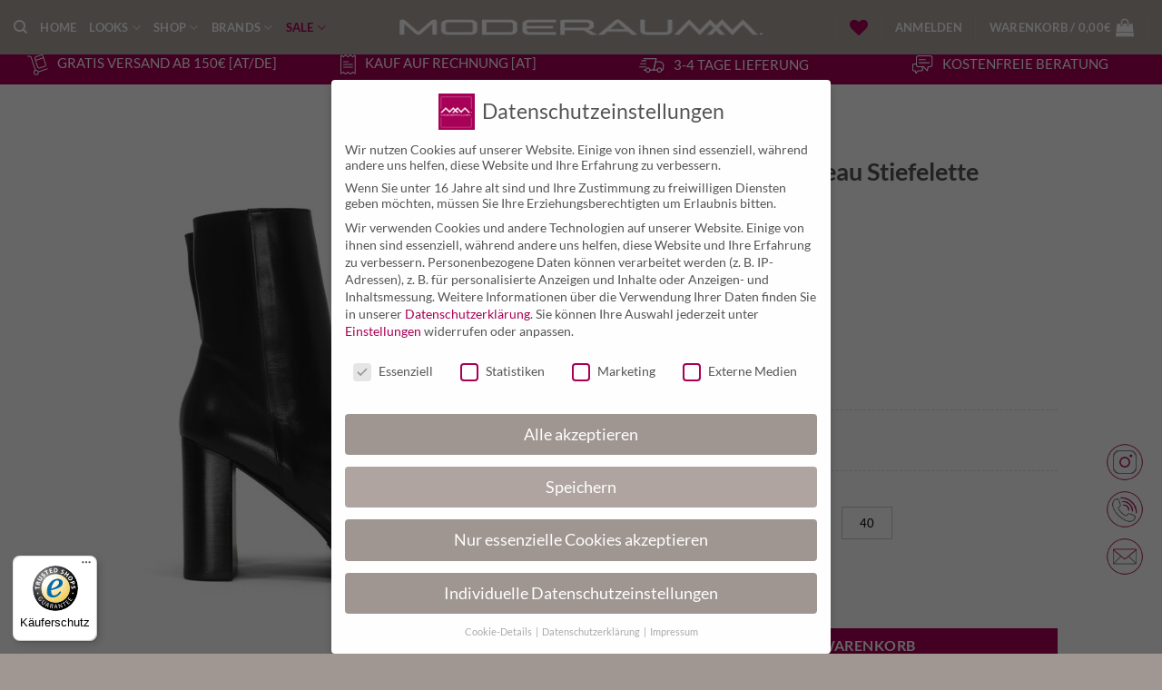

--- FILE ---
content_type: text/html; charset=UTF-8
request_url: https://moderaum.com/produkt/masiero-lorenzo-plateau-stiefelette-2/
body_size: 59436
content:
<!DOCTYPE html>
<html lang="de" class="loading-site no-js">
<head>
	<meta charset="UTF-8" />
	<link rel="profile" href="http://gmpg.org/xfn/11" />
	<link rel="pingback" href="https://moderaum.com/xmlrpc.php" />

					<script>document.documentElement.className = document.documentElement.className + ' yes-js js_active js'</script>
			<script>(function(html){html.className = html.className.replace(/\bno-js\b/,'js')})(document.documentElement);</script>
<meta name='robots' content='index, follow, max-image-preview:large, max-snippet:-1, max-video-preview:-1' />
	<style>img:is([sizes="auto" i], [sizes^="auto," i]) { contain-intrinsic-size: 3000px 1500px }</style>
	<meta name="viewport" content="width=device-width, initial-scale=1" />
	<!-- This site is optimized with the Yoast SEO Premium plugin v26.2 (Yoast SEO v26.2) - https://yoast.com/wordpress/plugins/seo/ -->
	<title>Masiero Lorenzo Plateau Stiefelette | Moderaumm.</title>
	<link rel="canonical" href="https://moderaum.com/produkt/masiero-lorenzo-plateau-stiefelette-2/" />
	<meta property="og:locale" content="de_DE" />
	<meta property="og:type" content="product" />
	<meta property="og:title" content="Masiero Lorenzo Plateau Stiefelette" />
	<meta property="og:url" content="https://moderaum.com/produkt/masiero-lorenzo-plateau-stiefelette-2/" />
	<meta property="og:site_name" content="Moderaumm." />
	<meta property="article:modified_time" content="2025-09-26T12:54:21+00:00" />
	<meta property="og:image" content="https://moderaum.com/wp-content/uploads/2025/09/150664_Product.jpg" />
	<meta property="og:image:width" content="1080" />
	<meta property="og:image:height" content="1350" />
	<meta property="og:image:type" content="image/jpeg" /><meta property="og:image" content="https://moderaum.com/wp-content/uploads/2025/09/150669_Product.jpg" />
	<meta property="og:image:width" content="1080" />
	<meta property="og:image:height" content="1350" />
	<meta property="og:image:type" content="image/jpeg" /><meta property="og:image" content="https://moderaum.com/wp-content/uploads/2025/09/150674_Product.jpg" />
	<meta property="og:image:width" content="1080" />
	<meta property="og:image:height" content="1350" />
	<meta property="og:image:type" content="image/jpeg" />
	<meta name="twitter:card" content="summary_large_image" />
	<meta name="twitter:label1" content="Verfügbarkeit" />
	<meta name="twitter:data1" content="Auf Lager" />
	<script type="application/ld+json" class="yoast-schema-graph">{"@context":"https://schema.org","@graph":[{"@type":["WebPage","ItemPage"],"@id":"https://moderaum.com/produkt/masiero-lorenzo-plateau-stiefelette-2/","url":"https://moderaum.com/produkt/masiero-lorenzo-plateau-stiefelette-2/","name":"Masiero Lorenzo Plateau Stiefelette | Moderaumm.","isPartOf":{"@id":"https://moderaum.com/#website"},"primaryImageOfPage":{"@id":"https://moderaum.com/produkt/masiero-lorenzo-plateau-stiefelette-2/#primaryimage"},"image":{"@id":"https://moderaum.com/produkt/masiero-lorenzo-plateau-stiefelette-2/#primaryimage"},"thumbnailUrl":"https://moderaum.com/wp-content/uploads/2025/09/150664_Product.jpg","breadcrumb":{"@id":"https://moderaum.com/produkt/masiero-lorenzo-plateau-stiefelette-2/#breadcrumb"},"inLanguage":"de","potentialAction":{"@type":"BuyAction","target":"https://moderaum.com/produkt/masiero-lorenzo-plateau-stiefelette-2/"}},{"@type":"ImageObject","inLanguage":"de","@id":"https://moderaum.com/produkt/masiero-lorenzo-plateau-stiefelette-2/#primaryimage","url":"https://moderaum.com/wp-content/uploads/2025/09/150664_Product.jpg","contentUrl":"https://moderaum.com/wp-content/uploads/2025/09/150664_Product.jpg","width":1080,"height":1350,"caption":"Lorenzo-Masiero-W2131002-Nappa-1"},{"@type":"BreadcrumbList","@id":"https://moderaum.com/produkt/masiero-lorenzo-plateau-stiefelette-2/#breadcrumb","itemListElement":[{"@type":"ListItem","position":1,"name":"Home","item":"https://moderaum.com/"},{"@type":"ListItem","position":2,"name":"Shop","item":"https://moderaum.com/shop/"},{"@type":"ListItem","position":3,"name":"Masiero Lorenzo Plateau Stiefelette"}]},{"@type":"WebSite","@id":"https://moderaum.com/#website","url":"https://moderaum.com/","name":"Moderaumm.","description":"","publisher":{"@id":"https://moderaum.com/#organization"},"potentialAction":[{"@type":"SearchAction","target":{"@type":"EntryPoint","urlTemplate":"https://moderaum.com/?s={search_term_string}"},"query-input":{"@type":"PropertyValueSpecification","valueRequired":true,"valueName":"search_term_string"}}],"inLanguage":"de"},{"@type":"Organization","@id":"https://moderaum.com/#organization","name":"Moderaum","url":"https://moderaum.com/","logo":{"@type":"ImageObject","inLanguage":"de","@id":"https://moderaum.com/#/schema/logo/image/","url":"https://moderaum.com/wp-content/uploads/2020/02/moderaumm_logo2.png","contentUrl":"https://moderaum.com/wp-content/uploads/2020/02/moderaumm_logo2.png","width":825,"height":37,"caption":"Moderaum"},"image":{"@id":"https://moderaum.com/#/schema/logo/image/"},"sameAs":["https://www.facebook.com/moderaumm","https://www.instagram.com/moderaumm/"]}]}</script>
	<meta property="product:brand" content="Masiero Lorenzo" />
	<meta property="og:availability" content="instock" />
	<meta property="product:availability" content="instock" />
	<meta property="product:retailer_item_id" content="W2131002-nera_HW23" />
	<meta property="product:condition" content="new" />
	<!-- / Yoast SEO Premium plugin. -->


<script type='application/javascript'>console.log('PixelYourSite PRO version 9.10.8');</script>
<link rel='dns-prefetch' href='//widgets.trustedshops.com' />

<link rel='prefetch' href='https://moderaum.com/wp-content/themes/flatsome/assets/js/flatsome.js?ver=e2eddd6c228105dac048' />
<link rel='prefetch' href='https://moderaum.com/wp-content/themes/flatsome/assets/js/chunk.slider.js?ver=3.20.3' />
<link rel='prefetch' href='https://moderaum.com/wp-content/themes/flatsome/assets/js/chunk.popups.js?ver=3.20.3' />
<link rel='prefetch' href='https://moderaum.com/wp-content/themes/flatsome/assets/js/chunk.tooltips.js?ver=3.20.3' />
<link rel='prefetch' href='https://moderaum.com/wp-content/themes/flatsome/assets/js/woocommerce.js?ver=1c9be63d628ff7c3ff4c' />
<link rel="alternate" type="application/rss+xml" title="Moderaumm. &raquo; Feed" href="https://moderaum.com/feed/" />
<link rel="alternate" type="application/rss+xml" title="Moderaumm. &raquo; Kommentar-Feed" href="https://moderaum.com/comments/feed/" />
<link rel='stylesheet' id='main-css' href='https://moderaum.com/wp-content/themes/flatsome-child/style.css' type='text/css' media='all' />
<link data-minify="1" rel='stylesheet' id='fonts-css' href='https://moderaum.com/wp-content/cache/min/1/wp-content/themes/flatsome-child/fonts/Lato.css?ver=1763151637' type='text/css' media='all' />
<link data-minify="1" rel='stylesheet' id='wpa-css-css' href='https://moderaum.com/wp-content/cache/min/1/wp-content/plugins/honeypot/includes/css/wpa.css?ver=1763151637' type='text/css' media='all' />
<link rel='stylesheet' id='modal-window-css' href='https://moderaum.com/wp-content/plugins/modal-window/public/assets/css/modal.min.css' type='text/css' media='all' />
<link data-minify="1" rel='stylesheet' id='vi-wpvs-frontend-style-css' href='https://moderaum.com/wp-content/cache/min/1/wp-content/plugins/woocommerce-product-variations-swatches/assets/css/frontend-style.css?ver=1763151637' type='text/css' media='all' />
<style id='vi-wpvs-frontend-style-inline-css' type='text/css'>
.vi-wpvs-variation-wrap.vi-wpvs-variation-wrap-1671046530156 .vi-wpvs-option-wrap{transition: all 30ms ease-in-out;}.vi-wpvs-variation-wrap.vi-wpvs-variation-wrap-1671046530156 .vi-wpvs-variation-button-select,.vi-wpvs-variation-wrap.vi-wpvs-variation-wrap-1671046530156 .vi-wpvs-option-wrap{padding:10px 20px;font-size:13px;}.vi-wpvs-variation-wrap.vi-wpvs-variation-wrap-1671046530156 .vi-wpvs-option-wrap .vi-wpvs-option:not(.vi-wpvs-option-select){border-radius: inherit;}.vi-wpvs-variation-wrap.vi-wpvs-variation-wrap-image.vi-wpvs-variation-wrap-1671046530156 .vi-wpvs-option-wrap ,.vi-wpvs-variation-wrap.vi-wpvs-variation-wrap-variation_img.vi-wpvs-variation-wrap-1671046530156 .vi-wpvs-option-wrap ,.vi-wpvs-variation-wrap.vi-wpvs-variation-wrap-color.vi-wpvs-variation-wrap-1671046530156 .vi-wpvs-option-wrap{width: 48px;height:48px;}.vi-wpvs-variation-wrap.vi-wpvs-variation-wrap-image.vi-wpvs-variation-wrap-1671046530156 .vi-wpvs-option-wrap.vi-wpvs-option-wrap-default .vi-wpvs-option,.vi-wpvs-variation-wrap.vi-wpvs-variation-wrap-variation_img.vi-wpvs-variation-wrap-1671046530156 .vi-wpvs-option-wrap.vi-wpvs-option-wrap-default .vi-wpvs-option,.vi-wpvs-variation-wrap.vi-wpvs-variation-wrap-color.vi-wpvs-variation-wrap-1671046530156 .vi-wpvs-option-wrap.vi-wpvs-option-wrap-default .vi-wpvs-option{width: 46px;height:46px;}.vi-wpvs-variation-wrap.vi-wpvs-variation-wrap-image.vi-wpvs-variation-wrap-1671046530156 .vi-wpvs-option-wrap.vi-wpvs-option-wrap-hover .vi-wpvs-option,.vi-wpvs-variation-wrap.vi-wpvs-variation-wrap-variation_img.vi-wpvs-variation-wrap-1671046530156 .vi-wpvs-option-wrap.vi-wpvs-option-wrap-hover .vi-wpvs-option,.vi-wpvs-variation-wrap.vi-wpvs-variation-wrap-color.vi-wpvs-variation-wrap-1671046530156 .vi-wpvs-option-wrap.vi-wpvs-option-wrap-hover .vi-wpvs-option{width: 46px;height:46px;}.vi-wpvs-variation-wrap.vi-wpvs-variation-wrap-image.vi-wpvs-variation-wrap-1671046530156 .vi-wpvs-option-wrap.vi-wpvs-option-wrap-selected .vi-wpvs-option,.vi-wpvs-variation-wrap.vi-wpvs-variation-wrap-variation_img.vi-wpvs-variation-wrap-1671046530156 .vi-wpvs-option-wrap.vi-wpvs-option-wrap-selected .vi-wpvs-option,.vi-wpvs-variation-wrap.vi-wpvs-variation-wrap-color.vi-wpvs-variation-wrap-1671046530156 .vi-wpvs-option-wrap.vi-wpvs-option-wrap-selected .vi-wpvs-option{width: 46px;height:46px;}.vi-wpvs-variation-wrap.vi-wpvs-variation-wrap-1671046530156 .vi-wpvs-option-wrap.vi-wpvs-option-wrap-selected{box-shadow:  0 0 0 1px rgba(33, 33, 33, 1) inset;}.vi-wpvs-variation-wrap.vi-wpvs-variation-wrap-1671046530156 .vi-wpvs-variation-wrap-select-wrap .vi-wpvs-option-wrap.vi-wpvs-option-wrap-selected{box-shadow:  0 0 0 1px rgba(33, 33, 33, 1)inset;}.vi-wpvs-variation-wrap.vi-wpvs-variation-wrap-1671046530156 .vi-wpvs-option-wrap.vi-wpvs-option-wrap-selected{color:rgba(255, 255, 255, 1);background:rgba(150, 151, 153, 1);}.vi-wpvs-variation-wrap.vi-wpvs-variation-wrap-1671046530156 .vi-wpvs-option-wrap.vi-wpvs-option-wrap-selected .vi-wpvs-option{color:rgba(255, 255, 255, 1);}.vi-wpvs-variation-wrap.vi-wpvs-variation-wrap-1671046530156 .vi-wpvs-option-wrap.vi-wpvs-option-wrap-hover{box-shadow:  0 0 0 1px rgba(33, 33, 33, 1) inset;}.vi-wpvs-variation-wrap.vi-wpvs-variation-wrap-1671046530156 .vi-wpvs-variation-wrap-select-wrap .vi-wpvs-option-wrap.vi-wpvs-option-wrap-hover{box-shadow:  0 0 0 1px rgba(33, 33, 33, 1) inset;}.vi-wpvs-variation-wrap.vi-wpvs-variation-wrap-1671046530156 .vi-wpvs-option-wrap.vi-wpvs-option-wrap-hover{color:rgba(255, 255, 255, 1);background:rgba(33, 33, 33, 1);}.vi-wpvs-variation-wrap.vi-wpvs-variation-wrap-1671046530156 .vi-wpvs-option-wrap.vi-wpvs-option-wrap-hover .vi-wpvs-option{color:rgba(255, 255, 255, 1);}.vi-wpvs-variation-wrap.vi-wpvs-variation-wrap-1671046530156 .vi-wpvs-option-wrap.vi-wpvs-option-wrap-default{box-shadow:  0 0 0 1px #cccccc inset;}.vi-wpvs-variation-wrap.vi-wpvs-variation-wrap-1671046530156 .vi-wpvs-variation-wrap-select-wrap .vi-wpvs-option-wrap.vi-wpvs-option-wrap-default{box-shadow:  0 0 0 1px #cccccc ;}.vi-wpvs-variation-wrap.vi-wpvs-variation-wrap-1671046530156 .vi-wpvs-option-wrap.vi-wpvs-option-wrap-default{color:rgba(33, 33, 33, 1);background:#ffffff;}.vi-wpvs-variation-wrap.vi-wpvs-variation-wrap-1671046530156 .vi-wpvs-option-wrap.vi-wpvs-option-wrap-default .vi-wpvs-option{color:rgba(33, 33, 33, 1);}.vi-wpvs-variation-wrap.vi-wpvs-variation-wrap-1671046530156 .vi-wpvs-option-wrap .vi-wpvs-option-tooltip{display: none;}.vi-wpvs-variation-wrap-loop.vi-wpvs-variation-wrap.vi-wpvs-variation-wrap-1671046530156 .vi-wpvs-variation-button-select,.vi-wpvs-variation-wrap-loop.vi-wpvs-variation-wrap.vi-wpvs-variation-wrap-1671046530156 .vi-wpvs-option-wrap{font-size:8px;}.vi-wpvs-variation-wrap-loop.vi-wpvs-variation-wrap.vi-wpvs-variation-wrap-image.vi-wpvs-variation-wrap-1671046530156 .vi-wpvs-option-wrap ,.vi-wpvs-variation-wrap-loop.vi-wpvs-variation-wrap.vi-wpvs-variation-wrap-variation_img.vi-wpvs-variation-wrap-1671046530156 .vi-wpvs-option-wrap ,.vi-wpvs-variation-wrap-loop.vi-wpvs-variation-wrap.vi-wpvs-variation-wrap-color.vi-wpvs-variation-wrap-1671046530156 .vi-wpvs-option-wrap{width: 31.2px !important;height:31.2px !important;}.vi-wpvs-variation-wrap-loop.vi-wpvs-variation-wrap.vi-wpvs-variation-wrap-image.vi-wpvs-variation-wrap-1671046530156 .vi-wpvs-option-wrap.vi-wpvs-option-wrap-default .vi-wpvs-option,.vi-wpvs-variation-wrap-loop.vi-wpvs-variation-wrap.vi-wpvs-variation-wrap-variation_img.vi-wpvs-variation-wrap-1671046530156 .vi-wpvs-option-wrap.vi-wpvs-option-wrap-default .vi-wpvs-option,.vi-wpvs-variation-wrap-loop.vi-wpvs-variation-wrap.vi-wpvs-variation-wrap-color.vi-wpvs-variation-wrap-1671046530156 .vi-wpvs-option-wrap.vi-wpvs-option-wrap-default .vi-wpvs-option{width: 29.2px;height:29.2px;}.vi-wpvs-variation-wrap-loop.vi-wpvs-variation-wrap.vi-wpvs-variation-wrap-image.vi-wpvs-variation-wrap-1671046530156 .vi-wpvs-option-wrap.vi-wpvs-option-wrap-hover .vi-wpvs-option,.vi-wpvs-variation-wrap-loop.vi-wpvs-variation-wrap.vi-wpvs-variation-wrap-variation_img.vi-wpvs-variation-wrap-1671046530156 .vi-wpvs-option-wrap.vi-wpvs-option-wrap-hover .vi-wpvs-option,.vi-wpvs-variation-wrap-loop.vi-wpvs-variation-wrap.vi-wpvs-variation-wrap-color.vi-wpvs-variation-wrap-1671046530156 .vi-wpvs-option-wrap.vi-wpvs-option-wrap-hover .vi-wpvs-option{width: 29.2px;height:29.2px;}.vi-wpvs-variation-wrap-loop.vi-wpvs-variation-wrap.vi-wpvs-variation-wrap-image.vi-wpvs-variation-wrap-1671046530156 .vi-wpvs-option-wrap.vi-wpvs-option-wrap-selected .vi-wpvs-option,.vi-wpvs-variation-wrap-loop.vi-wpvs-variation-wrap.vi-wpvs-variation-wrap-variation_img.vi-wpvs-variation-wrap-1671046530156 .vi-wpvs-option-wrap.vi-wpvs-option-wrap-selected .vi-wpvs-option,.vi-wpvs-variation-wrap-loop.vi-wpvs-variation-wrap.vi-wpvs-variation-wrap-color.vi-wpvs-variation-wrap-1671046530156 .vi-wpvs-option-wrap.vi-wpvs-option-wrap-selected .vi-wpvs-option{width: 29.2px;height:29.2px;}@media screen and (max-width:600px){.vi-wpvs-variation-wrap.vi-wpvs-variation-wrap-1671046530156 .vi-wpvs-variation-button-select,.vi-wpvs-variation-wrap.vi-wpvs-variation-wrap-1671046530156 .vi-wpvs-option-wrap{font-size:11px;}.vi-wpvs-variation-wrap.vi-wpvs-variation-wrap-image.vi-wpvs-variation-wrap-1671046530156 .vi-wpvs-option-wrap ,.vi-wpvs-variation-wrap.vi-wpvs-variation-wrap-variation_img.vi-wpvs-variation-wrap-1671046530156 .vi-wpvs-option-wrap ,.vi-wpvs-variation-wrap.vi-wpvs-variation-wrap-color.vi-wpvs-variation-wrap-1671046530156 .vi-wpvs-option-wrap{width: 40.8px;height:40.8px;}.vi-wpvs-variation-wrap.vi-wpvs-variation-wrap-image.vi-wpvs-variation-wrap-1671046530156 .vi-wpvs-option-wrap.vi-wpvs-option-wrap-default .vi-wpvs-option,.vi-wpvs-variation-wrap.vi-wpvs-variation-wrap-variation_img.vi-wpvs-variation-wrap-1671046530156 .vi-wpvs-option-wrap.vi-wpvs-option-wrap-default .vi-wpvs-option,.vi-wpvs-variation-wrap.vi-wpvs-variation-wrap-color.vi-wpvs-variation-wrap-1671046530156 .vi-wpvs-option-wrap.vi-wpvs-option-wrap-default .vi-wpvs-option{width: 32.68px;height:32.68px;}.vi-wpvs-variation-wrap.vi-wpvs-variation-wrap-image.vi-wpvs-variation-wrap-1671046530156 .vi-wpvs-option-wrap.vi-wpvs-option-wrap-hover .vi-wpvs-option,.vi-wpvs-variation-wrap.vi-wpvs-variation-wrap-variation_img.vi-wpvs-variation-wrap-1671046530156 .vi-wpvs-option-wrap.vi-wpvs-option-wrap-hover .vi-wpvs-option,.vi-wpvs-variation-wrap.vi-wpvs-variation-wrap-color.vi-wpvs-variation-wrap-1671046530156 .vi-wpvs-option-wrap.vi-wpvs-option-wrap-hover .vi-wpvs-option{width: 32.68px;height:32.68px;}.vi-wpvs-variation-wrap.vi-wpvs-variation-wrap-image.vi-wpvs-variation-wrap-1671046530156 .vi-wpvs-option-wrap.vi-wpvs-option-wrap-selected .vi-wpvs-option,.vi-wpvs-variation-wrap.vi-wpvs-variation-wrap-variation_img.vi-wpvs-variation-wrap-1671046530156 .vi-wpvs-option-wrap.vi-wpvs-option-wrap-selected .vi-wpvs-option,.vi-wpvs-variation-wrap.vi-wpvs-variation-wrap-color.vi-wpvs-variation-wrap-1671046530156 .vi-wpvs-option-wrap.vi-wpvs-option-wrap-selected .vi-wpvs-option{width: 32.68px;height:32.68px;}}.vi-wpvs-variation-wrap.vi-wpvs-variation-wrap-vi_wpvs_color_design .vi-wpvs-option-wrap{transition: all 30ms ease-in-out;}.vi-wpvs-variation-wrap.vi-wpvs-variation-wrap-vi_wpvs_color_design .vi-wpvs-variation-button-select,.vi-wpvs-variation-wrap.vi-wpvs-variation-wrap-vi_wpvs_color_design .vi-wpvs-option-wrap{height:32px;width:32px;padding:10px;font-size:13px;border-radius:20px;}.vi-wpvs-variation-wrap.vi-wpvs-variation-wrap-vi_wpvs_color_design .vi-wpvs-option-wrap .vi-wpvs-option:not(.vi-wpvs-option-select){border-radius: inherit;}.vi-wpvs-variation-wrap.vi-wpvs-variation-wrap-vi_wpvs_color_design .vi-wpvs-option-wrap.vi-wpvs-option-wrap-selected{}.vi-wpvs-variation-wrap.vi-wpvs-variation-wrap-vi_wpvs_color_design .vi-wpvs-variation-wrap-select-wrap .vi-wpvs-option-wrap.vi-wpvs-option-wrap-selected{}.vi-wpvs-variation-wrap.vi-wpvs-variation-wrap-vi_wpvs_color_design .vi-wpvs-option-wrap.vi-wpvs-option-wrap-selected{background:rgba(0, 0, 0, 0.06);border-radius:20px;}.vi-wpvs-variation-wrap.vi-wpvs-variation-wrap-vi_wpvs_color_design .vi-wpvs-option-wrap.vi-wpvs-option-wrap-hover{}.vi-wpvs-variation-wrap.vi-wpvs-variation-wrap-vi_wpvs_color_design .vi-wpvs-variation-wrap-select-wrap .vi-wpvs-option-wrap.vi-wpvs-option-wrap-hover{}.vi-wpvs-variation-wrap.vi-wpvs-variation-wrap-vi_wpvs_color_design .vi-wpvs-option-wrap.vi-wpvs-option-wrap-hover{background:rgba(0, 0, 0, 0.06);border-radius:20px;}.vi-wpvs-variation-wrap.vi-wpvs-variation-wrap-vi_wpvs_color_design .vi-wpvs-option-wrap.vi-wpvs-option-wrap-default{box-shadow:  0px 4px 2px -2px rgba(238, 238, 238, 1);}.vi-wpvs-variation-wrap.vi-wpvs-variation-wrap-vi_wpvs_color_design .vi-wpvs-variation-wrap-select-wrap .vi-wpvs-option-wrap.vi-wpvs-option-wrap-default{box-shadow:  0px 4px 2px -2px rgba(238, 238, 238, 1);}.vi-wpvs-variation-wrap.vi-wpvs-variation-wrap-vi_wpvs_color_design .vi-wpvs-option-wrap.vi-wpvs-option-wrap-default{background:rgba(0, 0, 0, 0);border-radius:20px;}.vi-wpvs-variation-wrap.vi-wpvs-variation-wrap-vi_wpvs_color_design .vi-wpvs-option-wrap .vi-wpvs-option-tooltip{display: none;}.vi-wpvs-variation-wrap-loop.vi-wpvs-variation-wrap.vi-wpvs-variation-wrap-vi_wpvs_color_design .vi-wpvs-variation-button-select,.vi-wpvs-variation-wrap-loop.vi-wpvs-variation-wrap.vi-wpvs-variation-wrap-vi_wpvs_color_design .vi-wpvs-option-wrap{height:20px;width:20px;font-size:8px;}.vi-wpvs-variation-wrap-loop.vi-wpvs-variation-wrap-slider.vi-wpvs-variation-wrap.vi-wpvs-variation-wrap-vi_wpvs_color_design .vi-wpvs-option-wrap{height:20.8px !important;width:20.8px !important;}.vi-wpvs-variation-wrap-loop.vi-wpvs-variation-wrap.vi-wpvs-variation-wrap-vi_wpvs_color_design .vi-wpvs-option-wrap.vi-wpvs-option-wrap-selected{border-radius:13px;}@media screen and (max-width:600px){.vi-wpvs-variation-wrap.vi-wpvs-variation-wrap-vi_wpvs_color_design .vi-wpvs-variation-button-select,.vi-wpvs-variation-wrap.vi-wpvs-variation-wrap-vi_wpvs_color_design .vi-wpvs-option-wrap{width:27px;height:27px;font-size:11px;}.vi-wpvs-variation-wrap.vi-wpvs-variation-wrap-vi_wpvs_color_design .vi-wpvs-option-wrap.vi-wpvs-option-wrap-selected{border-radius:17px;}}.vi-wpvs-variation-wrap.vi-wpvs-variation-wrap-vi_wpvs_image_design .vi-wpvs-option-wrap{transition: all 30ms ease-in-out;}.vi-wpvs-variation-wrap.vi-wpvs-variation-wrap-vi_wpvs_image_design .vi-wpvs-variation-button-select,.vi-wpvs-variation-wrap.vi-wpvs-variation-wrap-vi_wpvs_image_design .vi-wpvs-option-wrap{height:50px;width:50px;padding:3px;font-size:13px;}.vi-wpvs-variation-wrap.vi-wpvs-variation-wrap-vi_wpvs_image_design .vi-wpvs-option-wrap .vi-wpvs-option:not(.vi-wpvs-option-select){border-radius: inherit;}.vi-wpvs-variation-wrap.vi-wpvs-variation-wrap-image.vi-wpvs-variation-wrap-vi_wpvs_image_design .vi-wpvs-option-wrap.vi-wpvs-option-wrap-default .vi-wpvs-option,.vi-wpvs-variation-wrap.vi-wpvs-variation-wrap-variation_img.vi-wpvs-variation-wrap-vi_wpvs_image_design .vi-wpvs-option-wrap.vi-wpvs-option-wrap-default .vi-wpvs-option,.vi-wpvs-variation-wrap.vi-wpvs-variation-wrap-color.vi-wpvs-variation-wrap-vi_wpvs_image_design .vi-wpvs-option-wrap.vi-wpvs-option-wrap-default .vi-wpvs-option{width: 48px;height:48px;}.vi-wpvs-variation-wrap.vi-wpvs-variation-wrap-image.vi-wpvs-variation-wrap-vi_wpvs_image_design .vi-wpvs-option-wrap.vi-wpvs-option-wrap-hover .vi-wpvs-option,.vi-wpvs-variation-wrap.vi-wpvs-variation-wrap-variation_img.vi-wpvs-variation-wrap-vi_wpvs_image_design .vi-wpvs-option-wrap.vi-wpvs-option-wrap-hover .vi-wpvs-option,.vi-wpvs-variation-wrap.vi-wpvs-variation-wrap-color.vi-wpvs-variation-wrap-vi_wpvs_image_design .vi-wpvs-option-wrap.vi-wpvs-option-wrap-hover .vi-wpvs-option{width: 48px;height:48px;}.vi-wpvs-variation-wrap.vi-wpvs-variation-wrap-image.vi-wpvs-variation-wrap-vi_wpvs_image_design .vi-wpvs-option-wrap.vi-wpvs-option-wrap-selected .vi-wpvs-option,.vi-wpvs-variation-wrap.vi-wpvs-variation-wrap-variation_img.vi-wpvs-variation-wrap-vi_wpvs_image_design .vi-wpvs-option-wrap.vi-wpvs-option-wrap-selected .vi-wpvs-option,.vi-wpvs-variation-wrap.vi-wpvs-variation-wrap-color.vi-wpvs-variation-wrap-vi_wpvs_image_design .vi-wpvs-option-wrap.vi-wpvs-option-wrap-selected .vi-wpvs-option{width: 48px;height:48px;}.vi-wpvs-variation-wrap.vi-wpvs-variation-wrap-vi_wpvs_image_design .vi-wpvs-option-wrap.vi-wpvs-option-wrap-selected{box-shadow:  0 0 0 1px rgba(33, 33, 33, 1) inset;}.vi-wpvs-variation-wrap.vi-wpvs-variation-wrap-vi_wpvs_image_design .vi-wpvs-variation-wrap-select-wrap .vi-wpvs-option-wrap.vi-wpvs-option-wrap-selected{box-shadow:  0 0 0 1px rgba(33, 33, 33, 1)inset;}.vi-wpvs-variation-wrap.vi-wpvs-variation-wrap-vi_wpvs_image_design .vi-wpvs-option-wrap.vi-wpvs-option-wrap-hover{box-shadow:  0 0 0 1px rgba(33, 33, 33, 1) inset;}.vi-wpvs-variation-wrap.vi-wpvs-variation-wrap-vi_wpvs_image_design .vi-wpvs-variation-wrap-select-wrap .vi-wpvs-option-wrap.vi-wpvs-option-wrap-hover{box-shadow:  0 0 0 1px rgba(33, 33, 33, 1) inset;}.vi-wpvs-variation-wrap.vi-wpvs-variation-wrap-vi_wpvs_image_design .vi-wpvs-option-wrap.vi-wpvs-option-wrap-default{box-shadow:  0 0 0 1px rgba(238, 238, 238, 1) inset;}.vi-wpvs-variation-wrap.vi-wpvs-variation-wrap-vi_wpvs_image_design .vi-wpvs-variation-wrap-select-wrap .vi-wpvs-option-wrap.vi-wpvs-option-wrap-default{box-shadow:  0 0 0 1px rgba(238, 238, 238, 1) ;}.vi-wpvs-variation-wrap.vi-wpvs-variation-wrap-vi_wpvs_image_design .vi-wpvs-option-wrap.vi-wpvs-option-wrap-default{background:rgba(255, 255, 255, 1);}.vi-wpvs-variation-wrap.vi-wpvs-variation-wrap-vi_wpvs_image_design .vi-wpvs-option-wrap .vi-wpvs-option-tooltip{display: none;}.vi-wpvs-variation-wrap-loop.vi-wpvs-variation-wrap.vi-wpvs-variation-wrap-vi_wpvs_image_design .vi-wpvs-variation-button-select,.vi-wpvs-variation-wrap-loop.vi-wpvs-variation-wrap.vi-wpvs-variation-wrap-vi_wpvs_image_design .vi-wpvs-option-wrap{height:32px;width:32px;font-size:8px;}.vi-wpvs-variation-wrap-loop.vi-wpvs-variation-wrap-slider.vi-wpvs-variation-wrap.vi-wpvs-variation-wrap-vi_wpvs_image_design .vi-wpvs-option-wrap{height:32.5px !important;width:32.5px !important;}.vi-wpvs-variation-wrap-loop.vi-wpvs-variation-wrap.vi-wpvs-variation-wrap-image.vi-wpvs-variation-wrap-vi_wpvs_image_design .vi-wpvs-option-wrap.vi-wpvs-option-wrap-default .vi-wpvs-option,.vi-wpvs-variation-wrap-loop.vi-wpvs-variation-wrap.vi-wpvs-variation-wrap-variation_img.vi-wpvs-variation-wrap-vi_wpvs_image_design .vi-wpvs-option-wrap.vi-wpvs-option-wrap-default .vi-wpvs-option,.vi-wpvs-variation-wrap-loop.vi-wpvs-variation-wrap.vi-wpvs-variation-wrap-color.vi-wpvs-variation-wrap-vi_wpvs_image_design .vi-wpvs-option-wrap.vi-wpvs-option-wrap-default .vi-wpvs-option{width: 30.5px;height:30.5px;}.vi-wpvs-variation-wrap-loop.vi-wpvs-variation-wrap.vi-wpvs-variation-wrap-image.vi-wpvs-variation-wrap-vi_wpvs_image_design .vi-wpvs-option-wrap.vi-wpvs-option-wrap-hover .vi-wpvs-option,.vi-wpvs-variation-wrap-loop.vi-wpvs-variation-wrap.vi-wpvs-variation-wrap-variation_img.vi-wpvs-variation-wrap-vi_wpvs_image_design .vi-wpvs-option-wrap.vi-wpvs-option-wrap-hover .vi-wpvs-option,.vi-wpvs-variation-wrap-loop.vi-wpvs-variation-wrap.vi-wpvs-variation-wrap-color.vi-wpvs-variation-wrap-vi_wpvs_image_design .vi-wpvs-option-wrap.vi-wpvs-option-wrap-hover .vi-wpvs-option{width: 30.5px;height:30.5px;}.vi-wpvs-variation-wrap-loop.vi-wpvs-variation-wrap.vi-wpvs-variation-wrap-image.vi-wpvs-variation-wrap-vi_wpvs_image_design .vi-wpvs-option-wrap.vi-wpvs-option-wrap-selected .vi-wpvs-option,.vi-wpvs-variation-wrap-loop.vi-wpvs-variation-wrap.vi-wpvs-variation-wrap-variation_img.vi-wpvs-variation-wrap-vi_wpvs_image_design .vi-wpvs-option-wrap.vi-wpvs-option-wrap-selected .vi-wpvs-option,.vi-wpvs-variation-wrap-loop.vi-wpvs-variation-wrap.vi-wpvs-variation-wrap-color.vi-wpvs-variation-wrap-vi_wpvs_image_design .vi-wpvs-option-wrap.vi-wpvs-option-wrap-selected .vi-wpvs-option{width: 30.5px;height:30.5px;}@media screen and (max-width:600px){.vi-wpvs-variation-wrap.vi-wpvs-variation-wrap-vi_wpvs_image_design .vi-wpvs-variation-button-select,.vi-wpvs-variation-wrap.vi-wpvs-variation-wrap-vi_wpvs_image_design .vi-wpvs-option-wrap{width:42px;height:42px;font-size:11px;}.vi-wpvs-variation-wrap.vi-wpvs-variation-wrap-image.vi-wpvs-variation-wrap-vi_wpvs_image_design .vi-wpvs-option-wrap.vi-wpvs-option-wrap-default .vi-wpvs-option,.vi-wpvs-variation-wrap.vi-wpvs-variation-wrap-variation_img.vi-wpvs-variation-wrap-vi_wpvs_image_design .vi-wpvs-option-wrap.vi-wpvs-option-wrap-default .vi-wpvs-option,.vi-wpvs-variation-wrap.vi-wpvs-variation-wrap-color.vi-wpvs-variation-wrap-vi_wpvs_image_design .vi-wpvs-option-wrap.vi-wpvs-option-wrap-default .vi-wpvs-option{width: 40.5px;height:40.5px;}.vi-wpvs-variation-wrap.vi-wpvs-variation-wrap-image.vi-wpvs-variation-wrap-vi_wpvs_image_design .vi-wpvs-option-wrap.vi-wpvs-option-wrap-hover .vi-wpvs-option,.vi-wpvs-variation-wrap.vi-wpvs-variation-wrap-variation_img.vi-wpvs-variation-wrap-vi_wpvs_image_design .vi-wpvs-option-wrap.vi-wpvs-option-wrap-hover .vi-wpvs-option,.vi-wpvs-variation-wrap.vi-wpvs-variation-wrap-color.vi-wpvs-variation-wrap-vi_wpvs_image_design .vi-wpvs-option-wrap.vi-wpvs-option-wrap-hover .vi-wpvs-option{width: 40.5px;height:40.5px;}.vi-wpvs-variation-wrap.vi-wpvs-variation-wrap-image.vi-wpvs-variation-wrap-vi_wpvs_image_design .vi-wpvs-option-wrap.vi-wpvs-option-wrap-selected .vi-wpvs-option,.vi-wpvs-variation-wrap.vi-wpvs-variation-wrap-variation_img.vi-wpvs-variation-wrap-vi_wpvs_image_design .vi-wpvs-option-wrap.vi-wpvs-option-wrap-selected .vi-wpvs-option,.vi-wpvs-variation-wrap.vi-wpvs-variation-wrap-color.vi-wpvs-variation-wrap-vi_wpvs_image_design .vi-wpvs-option-wrap.vi-wpvs-option-wrap-selected .vi-wpvs-option{width: 40.5px;height:40.5px;}}.vi_wpvs_variation_form:not(.vi_wpvs_loop_variation_form) .vi-wpvs-variation-wrap-wrap,.vi_wpvs_variation_form:not(.vi_wpvs_loop_variation_form) .vi-wpvs-variation-wrap-wrap .vi-wpvs-variation-wrap{justify-content: flex-start;text-align: left;}
</style>
<link rel='stylesheet' id='photoswipe-css' href='https://moderaum.com/wp-content/plugins/woocommerce/assets/css/photoswipe/photoswipe.min.css' type='text/css' media='all' />
<link rel='stylesheet' id='photoswipe-default-skin-css' href='https://moderaum.com/wp-content/plugins/woocommerce/assets/css/photoswipe/default-skin/default-skin.min.css' type='text/css' media='all' />
<style id='woocommerce-inline-inline-css' type='text/css'>
.woocommerce form .form-row .required { visibility: visible; }
</style>
<link data-minify="1" rel='stylesheet' id='brands-styles-css' href='https://moderaum.com/wp-content/cache/min/1/wp-content/plugins/woocommerce/assets/css/brands.css?ver=1763151637' type='text/css' media='all' />
<link data-minify="1" rel='stylesheet' id='flatsome-woocommerce-wishlist-css' href='https://moderaum.com/wp-content/cache/min/1/wp-content/themes/flatsome/inc/integrations/wc-yith-wishlist/wishlist.css?ver=1763151637' type='text/css' media='all' />
<link data-minify="1" rel='stylesheet' id='borlabs-cookie-css' href='https://moderaum.com/wp-content/cache/min/1/wp-content/cache/borlabs-cookie/borlabs-cookie_1_de.css?ver=1763151637' type='text/css' media='all' />
<link data-minify="1" rel='stylesheet' id='wc_stripe_express_checkout_style-css' href='https://moderaum.com/wp-content/cache/min/1/wp-content/plugins/woocommerce-gateway-stripe/build/express-checkout.css?ver=1763151639' type='text/css' media='all' />
<link data-minify="1" rel='stylesheet' id='woocommerce-gzd-layout-css' href='https://moderaum.com/wp-content/cache/min/1/wp-content/plugins/woocommerce-germanized/build/static/layout-styles.css?ver=1763151637' type='text/css' media='all' />
<style id='woocommerce-gzd-layout-inline-css' type='text/css'>
.woocommerce-checkout .shop_table { background-color: #b0a4a1; } .product p.deposit-packaging-type { font-size: 1.25em !important; } p.woocommerce-shipping-destination { display: none; }
                .wc-gzd-nutri-score-value-a {
                    background: url(https://moderaum.com/wp-content/plugins/woocommerce-germanized/assets/images/nutri-score-a.svg) no-repeat;
                }
                .wc-gzd-nutri-score-value-b {
                    background: url(https://moderaum.com/wp-content/plugins/woocommerce-germanized/assets/images/nutri-score-b.svg) no-repeat;
                }
                .wc-gzd-nutri-score-value-c {
                    background: url(https://moderaum.com/wp-content/plugins/woocommerce-germanized/assets/images/nutri-score-c.svg) no-repeat;
                }
                .wc-gzd-nutri-score-value-d {
                    background: url(https://moderaum.com/wp-content/plugins/woocommerce-germanized/assets/images/nutri-score-d.svg) no-repeat;
                }
                .wc-gzd-nutri-score-value-e {
                    background: url(https://moderaum.com/wp-content/plugins/woocommerce-germanized/assets/images/nutri-score-e.svg) no-repeat;
                }
            
</style>
<link rel='stylesheet' id='cp-animate-pulse-css' href='https://moderaum.com/wp-content/plugins/convertplug/modules/assets/css/minified-animation/pulse.min.css' type='text/css' media='all' />
<link rel='stylesheet' id='cp-animate-bounce-css' href='https://moderaum.com/wp-content/plugins/convertplug/modules/assets/css/minified-animation/bounce.min.css' type='text/css' media='all' />
<link data-minify="1" rel='stylesheet' id='convert-plus-module-main-style-css' href='https://moderaum.com/wp-content/cache/min/1/wp-content/plugins/convertplug/modules/assets/css/cp-module-main.css?ver=1763151637' type='text/css' media='all' />
<link rel='stylesheet' id='convert-plus-modal-style-css' href='https://moderaum.com/wp-content/plugins/convertplug/modules/modal/assets/css/modal.min.css' type='text/css' media='all' />
<link data-minify="1" rel='stylesheet' id='flatsome-main-css' href='https://moderaum.com/wp-content/cache/min/1/wp-content/themes/flatsome/assets/css/flatsome.css?ver=1763151637' type='text/css' media='all' />
<style id='flatsome-main-inline-css' type='text/css'>
@font-face {
				font-family: "fl-icons";
				font-display: block;
				src: url(https://moderaum.com/wp-content/themes/flatsome/assets/css/icons/fl-icons.eot?v=3.20.3);
				src:
					url(https://moderaum.com/wp-content/themes/flatsome/assets/css/icons/fl-icons.eot#iefix?v=3.20.3) format("embedded-opentype"),
					url(https://moderaum.com/wp-content/themes/flatsome/assets/css/icons/fl-icons.woff2?v=3.20.3) format("woff2"),
					url(https://moderaum.com/wp-content/themes/flatsome/assets/css/icons/fl-icons.ttf?v=3.20.3) format("truetype"),
					url(https://moderaum.com/wp-content/themes/flatsome/assets/css/icons/fl-icons.woff?v=3.20.3) format("woff"),
					url(https://moderaum.com/wp-content/themes/flatsome/assets/css/icons/fl-icons.svg?v=3.20.3#fl-icons) format("svg");
			}
</style>
<link data-minify="1" rel='stylesheet' id='flatsome-shop-css' href='https://moderaum.com/wp-content/cache/min/1/wp-content/themes/flatsome/assets/css/flatsome-shop.css?ver=1763151637' type='text/css' media='all' />
<link rel='stylesheet' id='flatsome-style-css' href='https://moderaum.com/wp-content/themes/flatsome-child/style.css' type='text/css' media='all' />
<link rel='stylesheet' id='cwginstock_frontend_css-css' href='https://moderaum.com/wp-content/plugins/back-in-stock-notifier-for-woocommerce/assets/css/frontend.min.css' type='text/css' media='' />
<link rel='stylesheet' id='cwginstock_bootstrap-css' href='https://moderaum.com/wp-content/plugins/back-in-stock-notifier-for-woocommerce/assets/css/bootstrap.min.css' type='text/css' media='' />
<link data-minify="1" rel='stylesheet' id='wc-gzdp-theme-flatsome-css' href='https://moderaum.com/wp-content/cache/min/1/wp-content/plugins/woocommerce-germanized-pro/build/static/wc-gzdp-theme-flatsome-styles.css?ver=1763151637' type='text/css' media='all' />
<script type="text/javascript" src="https://moderaum.com/wp-includes/js/jquery/jquery.min.js" id="jquery-core-js"></script>
<script type="text/javascript" src="https://moderaum.com/wp-content/plugins/woocommerce/assets/js/jquery-blockui/jquery.blockUI.min.js" id="wc-jquery-blockui-js" data-wp-strategy="defer"></script>
<script type="text/javascript" id="wc-add-to-cart-js-extra">
/* <![CDATA[ */
var wc_add_to_cart_params = {"ajax_url":"\/wp-admin\/admin-ajax.php","wc_ajax_url":"\/?wc-ajax=%%endpoint%%","i18n_view_cart":"Warenkorb anzeigen","cart_url":"https:\/\/moderaum.com\/einkaufswagen\/","is_cart":"","cart_redirect_after_add":"no"};
/* ]]> */
</script>
<script type="text/javascript" src="https://moderaum.com/wp-content/plugins/woocommerce/assets/js/frontend/add-to-cart.min.js" id="wc-add-to-cart-js" defer="defer" data-wp-strategy="defer"></script>
<script type="text/javascript" src="https://moderaum.com/wp-content/plugins/woocommerce/assets/js/photoswipe/photoswipe.min.js" id="wc-photoswipe-js" defer="defer" data-wp-strategy="defer"></script>
<script type="text/javascript" src="https://moderaum.com/wp-content/plugins/woocommerce/assets/js/photoswipe/photoswipe-ui-default.min.js" id="wc-photoswipe-ui-default-js" defer="defer" data-wp-strategy="defer"></script>
<script type="text/javascript" id="wc-single-product-js-extra">
/* <![CDATA[ */
var wc_single_product_params = {"i18n_required_rating_text":"Bitte w\u00e4hle eine Bewertung","i18n_rating_options":["1 von 5\u00a0Sternen","2 von 5\u00a0Sternen","3 von 5\u00a0Sternen","4 von 5\u00a0Sternen","5 von 5\u00a0Sternen"],"i18n_product_gallery_trigger_text":"Bildergalerie im Vollbildmodus anzeigen","review_rating_required":"yes","flexslider":{"rtl":false,"animation":"slide","smoothHeight":true,"directionNav":false,"controlNav":"thumbnails","slideshow":false,"animationSpeed":500,"animationLoop":false,"allowOneSlide":false},"zoom_enabled":"","zoom_options":[],"photoswipe_enabled":"1","photoswipe_options":{"shareEl":false,"closeOnScroll":false,"history":false,"hideAnimationDuration":0,"showAnimationDuration":0},"flexslider_enabled":""};
/* ]]> */
</script>
<script type="text/javascript" src="https://moderaum.com/wp-content/plugins/woocommerce/assets/js/frontend/single-product.min.js" id="wc-single-product-js" defer="defer" data-wp-strategy="defer"></script>
<script type="text/javascript" src="https://moderaum.com/wp-content/plugins/woocommerce/assets/js/js-cookie/js.cookie.min.js" id="wc-js-cookie-js" data-wp-strategy="defer"></script>
<script type="text/javascript" id="woo-conditional-payments-js-js-extra">
/* <![CDATA[ */
var conditional_payments_settings = {"name_address_fields":["billing_first_name","billing_last_name"]};
/* ]]> */
</script>
<script data-minify="1" type="text/javascript" src="https://moderaum.com/wp-content/cache/min/1/wp-content/plugins/conditional-payments-for-woocommerce-pro/frontend/js/woo-conditional-payments.js?ver=1763151637" id="woo-conditional-payments-js-js"></script>
<script type="text/javascript" src="https://moderaum.com/wp-content/plugins/pixelyoursite-pro/dist/scripts/js.cookie-2.1.3.min.js" id="js-cookie-pys-js"></script>
<script type="text/javascript" src="https://moderaum.com/wp-content/plugins/pixelyoursite-pro/dist/scripts/jquery.bind-first-0.2.3.min.js" id="jquery-bind-first-js"></script>
<script type="text/javascript" id="pys-js-extra">
/* <![CDATA[ */
var pysOptions = {"staticEvents":{"facebook":{"woo_view_content":[{"delay":0,"type":"static","name":"ViewContent","pixelIds":["158325918837954"],"params":{"content_ids":["80511"],"content_type":"product_group","content_name":"Masiero Lorenzo Plateau Stiefelette","category_name":"Schuhe, Stiefeletten","contents":[{"id":"80511","quantity":1}],"product_price":466.8,"page_title":"Masiero Lorenzo Plateau Stiefelette","post_type":"product","post_id":80511,"plugin":"PixelYourSite","event_url":"moderaum.com\/produkt\/masiero-lorenzo-plateau-stiefelette-2\/","user_role":"guest"},"e_id":"woo_view_content","ids":[],"hasTimeWindow":false,"timeWindow":0,"eventID":"","woo_order":"","edd_order":""}],"custom_event":[{"delay":10,"type":"static","name":"PageView_10s","pixelIds":["158325918837954"],"params":{"page_title":"Masiero Lorenzo Plateau Stiefelette","post_type":"product","post_id":80511,"plugin":"PixelYourSite","event_url":"moderaum.com\/produkt\/masiero-lorenzo-plateau-stiefelette-2\/","user_role":"guest"},"e_id":"custom_event","ids":[],"hasTimeWindow":false,"timeWindow":0,"eventID":"","woo_order":"","edd_order":""}],"init_event":[{"delay":0,"type":"static","name":"PageView","pixelIds":["158325918837954"],"params":{"categories":"Schuhe, Stiefeletten","page_title":"Masiero Lorenzo Plateau Stiefelette","post_type":"product","post_id":80511,"plugin":"PixelYourSite","event_url":"moderaum.com\/produkt\/masiero-lorenzo-plateau-stiefelette-2\/","user_role":"guest"},"e_id":"init_event","ids":[],"hasTimeWindow":false,"timeWindow":0,"eventID":"","woo_order":"","edd_order":""}]},"ga":{"woo_view_content":[{"delay":0,"type":"static","name":"view_item","trackingIds":["UA-163288655-1"],"params":{"items":[{"id":"80511","name":"Masiero Lorenzo Plateau Stiefelette","quantity":1,"price":466.8,"affiliation":"Moderaumm.","item_category":"Schuhe","item_category2":"Stiefeletten"},{"id":"80512","name":"Masiero Lorenzo Plateau Stiefelette - Schwarz, 36","quantity":1,"price":389,"affiliation":"Moderaumm.","variant":"schwarz\/36","item_category":"Schuhe","item_category2":"Stiefeletten"},{"id":"80513","name":"Masiero Lorenzo Plateau Stiefelette - Schwarz, 37","quantity":1,"price":389,"affiliation":"Moderaumm.","variant":"schwarz\/37","item_category":"Schuhe","item_category2":"Stiefeletten"},{"id":"80514","name":"Masiero Lorenzo Plateau Stiefelette - Schwarz, 38","quantity":1,"price":389,"affiliation":"Moderaumm.","variant":"schwarz\/38","item_category":"Schuhe","item_category2":"Stiefeletten"},{"id":"80515","name":"Masiero Lorenzo Plateau Stiefelette - Schwarz, 39","quantity":1,"price":389,"affiliation":"Moderaumm.","variant":"schwarz\/39","item_category":"Schuhe","item_category2":"Stiefeletten"},{"id":"80516","name":"Masiero Lorenzo Plateau Stiefelette - Schwarz, 40","quantity":1,"price":389,"affiliation":"Moderaumm.","variant":"schwarz\/40","item_category":"Schuhe","item_category2":"Stiefeletten"}],"ecomm_prodid":"80511","ecomm_pagetype":"product","ecomm_totalvalue":466.8,"page_title":"Masiero Lorenzo Plateau Stiefelette","post_type":"product","post_id":80511,"plugin":"PixelYourSite","event_url":"moderaum.com\/produkt\/masiero-lorenzo-plateau-stiefelette-2\/","user_role":"guest"},"e_id":"woo_view_content","ids":[],"hasTimeWindow":false,"timeWindow":0,"eventID":"","woo_order":"","edd_order":""}],"woo_view_item_list_single":[{"delay":0,"type":"static","name":"view_item_list","trackingIds":["UA-163288655-1"],"params":{"event_category":"ecommerce","event_label":"Related Products","items":[{"id":"7911","name":"Studio Malori Velourleder Schn\u00fcrr Stiefeletten mit seitlichem Zipp","quantity":1,"price":119.4,"affiliation":"Moderaumm.","item_category":"Schuhe","item_category2":"Stiefeletten","item_category3":"50%"},{"id":"9136","name":"Kennel&Schmenger Metallic Sneaker","quantity":1,"price":161.4,"affiliation":"Moderaumm.","item_category":"Schuhe","item_category2":"Sneaker","item_category3":"50%"},{"id":"10591","name":"Philippe Model Temple Sneaker","quantity":1,"price":384,"affiliation":"Moderaumm.","item_category":"Schuhe","item_category2":"Sneaker"},{"id":"12640","name":"Philippe Model Paris Sneaker","quantity":1,"price":192,"affiliation":"Moderaumm.","item_category":"Schuhe","item_category2":"Sneaker","item_category3":"50%"},{"id":"14807","name":"Studio Malori Glattleder Stiefeletten mit seitlichem Zipp","quantity":1,"price":214.8,"affiliation":"Moderaumm.","item_category":"Schuhe","item_category2":"Stiefeletten"},{"id":"16524","name":"Masiero Lorenzo Stiefeletten","quantity":1,"price":442.8,"affiliation":"Moderaumm.","item_category":"Schuhe","item_category2":"Stiefeletten"},{"id":"16891","name":"Philippe Model Tropez Sneaker","quantity":1,"price":336,"affiliation":"Moderaumm.","item_category":"Schuhe","item_category2":"Sneaker"},{"id":"16896","name":"Philippe Model Temple Sneaker","quantity":1,"price":354,"affiliation":"Moderaumm.","item_category":"Schuhe","item_category2":"Sneaker"},{"id":"16897","name":"Philippe Model Sneaker","quantity":1,"price":384,"affiliation":"Moderaumm.","item_category":"Schuhe","item_category2":"Sneaker"},{"id":"17251","name":"Kennel&Schmenger Sandale mit Riemchen","quantity":1,"price":137.4,"affiliation":"Moderaumm.","item_category":"Schuhe","item_category2":"Sandalen","item_category3":"50%"}],"non_interaction":true,"page_title":"Masiero Lorenzo Plateau Stiefelette","post_type":"product","post_id":80511,"plugin":"PixelYourSite","event_url":"moderaum.com\/produkt\/masiero-lorenzo-plateau-stiefelette-2\/","user_role":"guest"},"e_id":"woo_view_item_list_single","ids":[],"hasTimeWindow":false,"timeWindow":0,"eventID":"","woo_order":"","edd_order":""}]}},"dynamicEvents":{"woo_select_content_single":{"21380":{"ga":{"delay":0,"type":"dyn","name":"select_item","trackingIds":["UA-163288655-1"],"params":{"items":[{"id":"21380","name":"Castaner Carina Espadrilles","quantity":1,"price":83.4,"item_list_name":"Related Products","item_list_id":"related_products","affiliation":"Moderaumm.","item_category":"Schuhe","item_category2":"Espadrilles","item_category3":"50%"}],"event_category":"ecommerce","content_type":"product","page_title":"Masiero Lorenzo Plateau Stiefelette","post_type":"product","post_id":80511,"plugin":"PixelYourSite","event_url":"moderaum.com\/produkt\/masiero-lorenzo-plateau-stiefelette-2\/","user_role":"guest"},"e_id":"woo_select_content_single","ids":[],"hasTimeWindow":false,"timeWindow":0,"eventID":"","woo_order":"","edd_order":""}},"7911":{"ga":{"delay":0,"type":"dyn","name":"select_item","trackingIds":["UA-163288655-1"],"params":{"items":[{"id":"7911","name":"Studio Malori Velourleder Schn\u00fcrr Stiefeletten mit seitlichem Zipp","quantity":1,"price":119.4,"item_list_name":"Related Products","item_list_id":"related_products","affiliation":"Moderaumm.","item_category":"Schuhe","item_category2":"Stiefeletten","item_category3":"50%"}],"event_category":"ecommerce","content_type":"product","page_title":"Masiero Lorenzo Plateau Stiefelette","post_type":"product","post_id":80511,"plugin":"PixelYourSite","event_url":"moderaum.com\/produkt\/masiero-lorenzo-plateau-stiefelette-2\/","user_role":"guest"},"e_id":"woo_select_content_single","ids":[],"hasTimeWindow":false,"timeWindow":0,"eventID":"","woo_order":"","edd_order":""}},"34081":{"ga":{"delay":0,"type":"dyn","name":"select_item","trackingIds":["UA-163288655-1"],"params":{"items":[{"id":"34081","name":"Castaner Belisa Espadrilles","quantity":1,"price":178.8,"item_list_name":"Related Products","item_list_id":"related_products","affiliation":"Moderaumm.","item_category":"Schuhe","item_category2":"Espadrilles"}],"event_category":"ecommerce","content_type":"product","page_title":"Masiero Lorenzo Plateau Stiefelette","post_type":"product","post_id":80511,"plugin":"PixelYourSite","event_url":"moderaum.com\/produkt\/masiero-lorenzo-plateau-stiefelette-2\/","user_role":"guest"},"e_id":"woo_select_content_single","ids":[],"hasTimeWindow":false,"timeWindow":0,"eventID":"","woo_order":"","edd_order":""}},"23761":{"ga":{"delay":0,"type":"dyn","name":"select_item","trackingIds":["UA-163288655-1"],"params":{"items":[{"id":"23761","name":"Impronta Amalfi Roma Pantoletten","quantity":1,"price":83.4,"item_list_name":"Related Products","item_list_id":"related_products","affiliation":"Moderaumm.","item_category":"Schuhe","item_category2":"Pantoletten","item_category3":"50%"}],"event_category":"ecommerce","content_type":"product","page_title":"Masiero Lorenzo Plateau Stiefelette","post_type":"product","post_id":80511,"plugin":"PixelYourSite","event_url":"moderaum.com\/produkt\/masiero-lorenzo-plateau-stiefelette-2\/","user_role":"guest"},"e_id":"woo_select_content_single","ids":[],"hasTimeWindow":false,"timeWindow":0,"eventID":"","woo_order":"","edd_order":""}},"36642":{"ga":{"delay":0,"type":"dyn","name":"select_item","trackingIds":["UA-163288655-1"],"params":{"items":[{"id":"36642","name":"Pho Firenze Sandale mit Fransen","quantity":1,"price":77.4,"item_list_name":"Related Products","item_list_id":"related_products","affiliation":"Moderaumm.","item_category":"Schuhe","item_category2":"Sandalen","item_category3":"50%"}],"event_category":"ecommerce","content_type":"product","page_title":"Masiero Lorenzo Plateau Stiefelette","post_type":"product","post_id":80511,"plugin":"PixelYourSite","event_url":"moderaum.com\/produkt\/masiero-lorenzo-plateau-stiefelette-2\/","user_role":"guest"},"e_id":"woo_select_content_single","ids":[],"hasTimeWindow":false,"timeWindow":0,"eventID":"","woo_order":"","edd_order":""}},"14807":{"ga":{"delay":0,"type":"dyn","name":"select_item","trackingIds":["UA-163288655-1"],"params":{"items":[{"id":"14807","name":"Studio Malori Glattleder Stiefeletten mit seitlichem Zipp","quantity":1,"price":214.8,"item_list_name":"Related Products","item_list_id":"related_products","affiliation":"Moderaumm.","item_category":"Schuhe","item_category2":"Stiefeletten"}],"event_category":"ecommerce","content_type":"product","page_title":"Masiero Lorenzo Plateau Stiefelette","post_type":"product","post_id":80511,"plugin":"PixelYourSite","event_url":"moderaum.com\/produkt\/masiero-lorenzo-plateau-stiefelette-2\/","user_role":"guest"},"e_id":"woo_select_content_single","ids":[],"hasTimeWindow":false,"timeWindow":0,"eventID":"","woo_order":"","edd_order":""}},"23760":{"ga":{"delay":0,"type":"dyn","name":"select_item","trackingIds":["UA-163288655-1"],"params":{"items":[{"id":"23760","name":"Impronta Amalfi Minori Zehentrenner Sandalen","quantity":1,"price":238.8,"item_list_name":"Related Products","item_list_id":"related_products","affiliation":"Moderaumm.","item_category":"Schuhe","item_category2":"Sandalen"}],"event_category":"ecommerce","content_type":"product","page_title":"Masiero Lorenzo Plateau Stiefelette","post_type":"product","post_id":80511,"plugin":"PixelYourSite","event_url":"moderaum.com\/produkt\/masiero-lorenzo-plateau-stiefelette-2\/","user_role":"guest"},"e_id":"woo_select_content_single","ids":[],"hasTimeWindow":false,"timeWindow":0,"eventID":"","woo_order":"","edd_order":""}},"36614":{"ga":{"delay":0,"type":"dyn","name":"select_item","trackingIds":["UA-163288655-1"],"params":{"items":[{"id":"36614","name":"Pho Firenze Sandale","quantity":1,"price":77.4,"item_list_name":"Related Products","item_list_id":"related_products","affiliation":"Moderaumm.","item_category":"Schuhe","item_category2":"Sandalen","item_category3":"50%"}],"event_category":"ecommerce","content_type":"product","page_title":"Masiero Lorenzo Plateau Stiefelette","post_type":"product","post_id":80511,"plugin":"PixelYourSite","event_url":"moderaum.com\/produkt\/masiero-lorenzo-plateau-stiefelette-2\/","user_role":"guest"},"e_id":"woo_select_content_single","ids":[],"hasTimeWindow":false,"timeWindow":0,"eventID":"","woo_order":"","edd_order":""}},"9136":{"ga":{"delay":0,"type":"dyn","name":"select_item","trackingIds":["UA-163288655-1"],"params":{"items":[{"id":"9136","name":"Kennel&Schmenger Metallic Sneaker","quantity":1,"price":161.4,"item_list_name":"Related Products","item_list_id":"related_products","affiliation":"Moderaumm.","item_category":"Schuhe","item_category2":"Sneaker","item_category3":"50%"}],"event_category":"ecommerce","content_type":"product","page_title":"Masiero Lorenzo Plateau Stiefelette","post_type":"product","post_id":80511,"plugin":"PixelYourSite","event_url":"moderaum.com\/produkt\/masiero-lorenzo-plateau-stiefelette-2\/","user_role":"guest"},"e_id":"woo_select_content_single","ids":[],"hasTimeWindow":false,"timeWindow":0,"eventID":"","woo_order":"","edd_order":""}},"31828":{"ga":{"delay":0,"type":"dyn","name":"select_item","trackingIds":["UA-163288655-1"],"params":{"items":[{"id":"31828","name":"Masiero Lorenzo Overknee Stiefel in Velourstretchleder","quantity":1,"price":586.8,"item_list_name":"Related Products","item_list_id":"related_products","affiliation":"Moderaumm.","item_category":"Schuhe","item_category2":"Stiefel"}],"event_category":"ecommerce","content_type":"product","page_title":"Masiero Lorenzo Plateau Stiefelette","post_type":"product","post_id":80511,"plugin":"PixelYourSite","event_url":"moderaum.com\/produkt\/masiero-lorenzo-plateau-stiefelette-2\/","user_role":"guest"},"e_id":"woo_select_content_single","ids":[],"hasTimeWindow":false,"timeWindow":0,"eventID":"","woo_order":"","edd_order":""}},"16896":{"ga":{"delay":0,"type":"dyn","name":"select_item","trackingIds":["UA-163288655-1"],"params":{"items":[{"id":"16896","name":"Philippe Model Temple Sneaker","quantity":1,"price":354,"item_list_name":"Related Products","item_list_id":"related_products","affiliation":"Moderaumm.","item_category":"Schuhe","item_category2":"Sneaker"}],"event_category":"ecommerce","content_type":"product","page_title":"Masiero Lorenzo Plateau Stiefelette","post_type":"product","post_id":80511,"plugin":"PixelYourSite","event_url":"moderaum.com\/produkt\/masiero-lorenzo-plateau-stiefelette-2\/","user_role":"guest"},"e_id":"woo_select_content_single","ids":[],"hasTimeWindow":false,"timeWindow":0,"eventID":"","woo_order":"","edd_order":""}},"12640":{"ga":{"delay":0,"type":"dyn","name":"select_item","trackingIds":["UA-163288655-1"],"params":{"items":[{"id":"12640","name":"Philippe Model Paris Sneaker","quantity":1,"price":192,"item_list_name":"Related Products","item_list_id":"related_products","affiliation":"Moderaumm.","item_category":"Schuhe","item_category2":"Sneaker","item_category3":"50%"}],"event_category":"ecommerce","content_type":"product","page_title":"Masiero Lorenzo Plateau Stiefelette","post_type":"product","post_id":80511,"plugin":"PixelYourSite","event_url":"moderaum.com\/produkt\/masiero-lorenzo-plateau-stiefelette-2\/","user_role":"guest"},"e_id":"woo_select_content_single","ids":[],"hasTimeWindow":false,"timeWindow":0,"eventID":"","woo_order":"","edd_order":""}},"16897":{"ga":{"delay":0,"type":"dyn","name":"select_item","trackingIds":["UA-163288655-1"],"params":{"items":[{"id":"16897","name":"Philippe Model Sneaker","quantity":1,"price":384,"item_list_name":"Related Products","item_list_id":"related_products","affiliation":"Moderaumm.","item_category":"Schuhe","item_category2":"Sneaker"}],"event_category":"ecommerce","content_type":"product","page_title":"Masiero Lorenzo Plateau Stiefelette","post_type":"product","post_id":80511,"plugin":"PixelYourSite","event_url":"moderaum.com\/produkt\/masiero-lorenzo-plateau-stiefelette-2\/","user_role":"guest"},"e_id":"woo_select_content_single","ids":[],"hasTimeWindow":false,"timeWindow":0,"eventID":"","woo_order":"","edd_order":""}},"18874":{"ga":{"delay":0,"type":"dyn","name":"select_item","trackingIds":["UA-163288655-1"],"params":{"items":[{"id":"18874","name":"Kennel&Schmenger Pumps","quantity":1,"price":226.8,"item_list_name":"Related Products","item_list_id":"related_products","affiliation":"Moderaumm.","item_category":"Schuhe","item_category2":"Pumps"}],"event_category":"ecommerce","content_type":"product","page_title":"Masiero Lorenzo Plateau Stiefelette","post_type":"product","post_id":80511,"plugin":"PixelYourSite","event_url":"moderaum.com\/produkt\/masiero-lorenzo-plateau-stiefelette-2\/","user_role":"guest"},"e_id":"woo_select_content_single","ids":[],"hasTimeWindow":false,"timeWindow":0,"eventID":"","woo_order":"","edd_order":""}},"21414":{"ga":{"delay":0,"type":"dyn","name":"select_item","trackingIds":["UA-163288655-1"],"params":{"items":[{"id":"21414","name":"Kennel&Schmenger Pumps","quantity":1,"price":137.4,"item_list_name":"Related Products","item_list_id":"related_products","affiliation":"Moderaumm.","item_category":"Schuhe","item_category2":"Pumps","item_category3":"50%"}],"event_category":"ecommerce","content_type":"product","page_title":"Masiero Lorenzo Plateau Stiefelette","post_type":"product","post_id":80511,"plugin":"PixelYourSite","event_url":"moderaum.com\/produkt\/masiero-lorenzo-plateau-stiefelette-2\/","user_role":"guest"},"e_id":"woo_select_content_single","ids":[],"hasTimeWindow":false,"timeWindow":0,"eventID":"","woo_order":"","edd_order":""}},"16524":{"ga":{"delay":0,"type":"dyn","name":"select_item","trackingIds":["UA-163288655-1"],"params":{"items":[{"id":"16524","name":"Masiero Lorenzo Stiefeletten","quantity":1,"price":442.8,"item_list_name":"Related Products","item_list_id":"related_products","affiliation":"Moderaumm.","item_category":"Schuhe","item_category2":"Stiefeletten"}],"event_category":"ecommerce","content_type":"product","page_title":"Masiero Lorenzo Plateau Stiefelette","post_type":"product","post_id":80511,"plugin":"PixelYourSite","event_url":"moderaum.com\/produkt\/masiero-lorenzo-plateau-stiefelette-2\/","user_role":"guest"},"e_id":"woo_select_content_single","ids":[],"hasTimeWindow":false,"timeWindow":0,"eventID":"","woo_order":"","edd_order":""}},"29091":{"ga":{"delay":0,"type":"dyn","name":"select_item","trackingIds":["UA-163288655-1"],"params":{"items":[{"id":"29091","name":"Masiero Lorenzo Overknee Stiefel in Velourstretchleder","quantity":1,"price":586.8,"item_list_name":"Related Products","item_list_id":"related_products","affiliation":"Moderaumm.","item_category":"Schuhe","item_category2":"Stiefel"}],"event_category":"ecommerce","content_type":"product","page_title":"Masiero Lorenzo Plateau Stiefelette","post_type":"product","post_id":80511,"plugin":"PixelYourSite","event_url":"moderaum.com\/produkt\/masiero-lorenzo-plateau-stiefelette-2\/","user_role":"guest"},"e_id":"woo_select_content_single","ids":[],"hasTimeWindow":false,"timeWindow":0,"eventID":"","woo_order":"","edd_order":""}},"21418":{"ga":{"delay":0,"type":"dyn","name":"select_item","trackingIds":["UA-163288655-1"],"params":{"items":[{"id":"21418","name":"Castaner Blaudell Espadrilles","quantity":1,"price":95.4,"item_list_name":"Related Products","item_list_id":"related_products","affiliation":"Moderaumm.","item_category":"Schuhe","item_category2":"Espadrilles","item_category3":"50%"}],"event_category":"ecommerce","content_type":"product","page_title":"Masiero Lorenzo Plateau Stiefelette","post_type":"product","post_id":80511,"plugin":"PixelYourSite","event_url":"moderaum.com\/produkt\/masiero-lorenzo-plateau-stiefelette-2\/","user_role":"guest"},"e_id":"woo_select_content_single","ids":[],"hasTimeWindow":false,"timeWindow":0,"eventID":"","woo_order":"","edd_order":""}},"23765":{"ga":{"delay":0,"type":"dyn","name":"select_item","trackingIds":["UA-163288655-1"],"params":{"items":[{"id":"23765","name":"Impronta Amalfi Pompei Zehentrenner Sandalen","quantity":1,"price":238.8,"item_list_name":"Related Products","item_list_id":"related_products","affiliation":"Moderaumm.","item_category":"Schuhe","item_category2":"Sandalen"}],"event_category":"ecommerce","content_type":"product","page_title":"Masiero Lorenzo Plateau Stiefelette","post_type":"product","post_id":80511,"plugin":"PixelYourSite","event_url":"moderaum.com\/produkt\/masiero-lorenzo-plateau-stiefelette-2\/","user_role":"guest"},"e_id":"woo_select_content_single","ids":[],"hasTimeWindow":false,"timeWindow":0,"eventID":"","woo_order":"","edd_order":""}},"23755":{"ga":{"delay":0,"type":"dyn","name":"select_item","trackingIds":["UA-163288655-1"],"params":{"items":[{"id":"23755","name":"Impronta Amalfi Trifolglio Zehentrenner Sandalen","quantity":1,"price":178.8,"item_list_name":"Related Products","item_list_id":"related_products","affiliation":"Moderaumm.","item_category":"Schuhe","item_category2":"Sandalen"}],"event_category":"ecommerce","content_type":"product","page_title":"Masiero Lorenzo Plateau Stiefelette","post_type":"product","post_id":80511,"plugin":"PixelYourSite","event_url":"moderaum.com\/produkt\/masiero-lorenzo-plateau-stiefelette-2\/","user_role":"guest"},"e_id":"woo_select_content_single","ids":[],"hasTimeWindow":false,"timeWindow":0,"eventID":"","woo_order":"","edd_order":""}},"34012":{"ga":{"delay":0,"type":"dyn","name":"select_item","trackingIds":["UA-163288655-1"],"params":{"items":[{"id":"34012","name":"Philippe Model Tropez Sneaker","quantity":1,"price":336,"item_list_name":"Related Products","item_list_id":"related_products","affiliation":"Moderaumm.","item_category":"Schuhe","item_category2":"Sneaker"}],"event_category":"ecommerce","content_type":"product","page_title":"Masiero Lorenzo Plateau Stiefelette","post_type":"product","post_id":80511,"plugin":"PixelYourSite","event_url":"moderaum.com\/produkt\/masiero-lorenzo-plateau-stiefelette-2\/","user_role":"guest"},"e_id":"woo_select_content_single","ids":[],"hasTimeWindow":false,"timeWindow":0,"eventID":"","woo_order":"","edd_order":""}},"31004":{"ga":{"delay":0,"type":"dyn","name":"select_item","trackingIds":["UA-163288655-1"],"params":{"items":[{"id":"31004","name":"Masiero Lorenzo Velourleder Stretchstiefeletten mit Zipp","quantity":1,"price":454.8,"item_list_name":"Related Products","item_list_id":"related_products","affiliation":"Moderaumm.","item_category":"Schuhe","item_category2":"Stiefeletten"}],"event_category":"ecommerce","content_type":"product","page_title":"Masiero Lorenzo Plateau Stiefelette","post_type":"product","post_id":80511,"plugin":"PixelYourSite","event_url":"moderaum.com\/produkt\/masiero-lorenzo-plateau-stiefelette-2\/","user_role":"guest"},"e_id":"woo_select_content_single","ids":[],"hasTimeWindow":false,"timeWindow":0,"eventID":"","woo_order":"","edd_order":""}},"21384":{"ga":{"delay":0,"type":"dyn","name":"select_item","trackingIds":["UA-163288655-1"],"params":{"items":[{"id":"21384","name":"Castaner Carol Espadrilles","quantity":1,"price":65.4,"item_list_name":"Related Products","item_list_id":"related_products","affiliation":"Moderaumm.","item_category":"Schuhe","item_category2":"Espadrilles","item_category3":"50%"}],"event_category":"ecommerce","content_type":"product","page_title":"Masiero Lorenzo Plateau Stiefelette","post_type":"product","post_id":80511,"plugin":"PixelYourSite","event_url":"moderaum.com\/produkt\/masiero-lorenzo-plateau-stiefelette-2\/","user_role":"guest"},"e_id":"woo_select_content_single","ids":[],"hasTimeWindow":false,"timeWindow":0,"eventID":"","woo_order":"","edd_order":""}},"16891":{"ga":{"delay":0,"type":"dyn","name":"select_item","trackingIds":["UA-163288655-1"],"params":{"items":[{"id":"16891","name":"Philippe Model Tropez Sneaker","quantity":1,"price":336,"item_list_name":"Related Products","item_list_id":"related_products","affiliation":"Moderaumm.","item_category":"Schuhe","item_category2":"Sneaker"}],"event_category":"ecommerce","content_type":"product","page_title":"Masiero Lorenzo Plateau Stiefelette","post_type":"product","post_id":80511,"plugin":"PixelYourSite","event_url":"moderaum.com\/produkt\/masiero-lorenzo-plateau-stiefelette-2\/","user_role":"guest"},"e_id":"woo_select_content_single","ids":[],"hasTimeWindow":false,"timeWindow":0,"eventID":"","woo_order":"","edd_order":""}},"34080":{"ga":{"delay":0,"type":"dyn","name":"select_item","trackingIds":["UA-163288655-1"],"params":{"items":[{"id":"34080","name":"Castaner Blaudell Espadrilles","quantity":1,"price":65.4,"item_list_name":"Related Products","item_list_id":"related_products","affiliation":"Moderaumm.","item_category":"Schuhe","item_category2":"Espadrilles","item_category3":"50%"}],"event_category":"ecommerce","content_type":"product","page_title":"Masiero Lorenzo Plateau Stiefelette","post_type":"product","post_id":80511,"plugin":"PixelYourSite","event_url":"moderaum.com\/produkt\/masiero-lorenzo-plateau-stiefelette-2\/","user_role":"guest"},"e_id":"woo_select_content_single","ids":[],"hasTimeWindow":false,"timeWindow":0,"eventID":"","woo_order":"","edd_order":""}},"10591":{"ga":{"delay":0,"type":"dyn","name":"select_item","trackingIds":["UA-163288655-1"],"params":{"items":[{"id":"10591","name":"Philippe Model Temple Sneaker","quantity":1,"price":384,"item_list_name":"Related Products","item_list_id":"related_products","affiliation":"Moderaumm.","item_category":"Schuhe","item_category2":"Sneaker"}],"event_category":"ecommerce","content_type":"product","page_title":"Masiero Lorenzo Plateau Stiefelette","post_type":"product","post_id":80511,"plugin":"PixelYourSite","event_url":"moderaum.com\/produkt\/masiero-lorenzo-plateau-stiefelette-2\/","user_role":"guest"},"e_id":"woo_select_content_single","ids":[],"hasTimeWindow":false,"timeWindow":0,"eventID":"","woo_order":"","edd_order":""}},"21419":{"ga":{"delay":0,"type":"dyn","name":"select_item","trackingIds":["UA-163288655-1"],"params":{"items":[{"id":"21419","name":"Castaner Blaudell Espadrilles","quantity":1,"price":190.8,"item_list_name":"Related Products","item_list_id":"related_products","affiliation":"Moderaumm.","item_category":"Schuhe","item_category2":"Espadrilles"}],"event_category":"ecommerce","content_type":"product","page_title":"Masiero Lorenzo Plateau Stiefelette","post_type":"product","post_id":80511,"plugin":"PixelYourSite","event_url":"moderaum.com\/produkt\/masiero-lorenzo-plateau-stiefelette-2\/","user_role":"guest"},"e_id":"woo_select_content_single","ids":[],"hasTimeWindow":false,"timeWindow":0,"eventID":"","woo_order":"","edd_order":""}},"17251":{"ga":{"delay":0,"type":"dyn","name":"select_item","trackingIds":["UA-163288655-1"],"params":{"items":[{"id":"17251","name":"Kennel&Schmenger Sandale mit Riemchen","quantity":1,"price":137.4,"item_list_name":"Related Products","item_list_id":"related_products","affiliation":"Moderaumm.","item_category":"Schuhe","item_category2":"Sandalen","item_category3":"50%"}],"event_category":"ecommerce","content_type":"product","page_title":"Masiero Lorenzo Plateau Stiefelette","post_type":"product","post_id":80511,"plugin":"PixelYourSite","event_url":"moderaum.com\/produkt\/masiero-lorenzo-plateau-stiefelette-2\/","user_role":"guest"},"e_id":"woo_select_content_single","ids":[],"hasTimeWindow":false,"timeWindow":0,"eventID":"","woo_order":"","edd_order":""}}}},"triggerEvents":[],"triggerEventTypes":[],"facebook":{"pixelIds":["158325918837954"],"advancedMatchingEnabled":false,"advancedMatching":[],"removeMetadata":true,"wooVariableAsSimple":false,"serverApiEnabled":false,"wooCRSendFromServer":false,"send_external_id":true},"ga":{"trackingIds":["UA-163288655-1"],"enhanceLinkAttr":false,"anonimizeIP":false,"retargetingLogic":"ecomm","crossDomainEnabled":false,"crossDomainAcceptIncoming":false,"crossDomainDomains":[],"wooVariableAsSimple":false,"isDebugEnabled":[false],"disableAdvertisingFeatures":false,"disableAdvertisingPersonalization":false},"debug":"1","siteUrl":"https:\/\/moderaum.com","ajaxUrl":"https:\/\/moderaum.com\/wp-admin\/admin-ajax.php","ajax_event":"6475f50c9b","trackUTMs":"1","trackTrafficSource":"1","user_id":"0","enable_lading_page_param":"1","cookie_duration":"7","enable_event_day_param":"1","enable_event_month_param":"1","enable_event_time_param":"1","enable_remove_target_url_param":"1","enable_remove_download_url_param":"1","visit_data_model":"first_visit","last_visit_duration":"60","enable_auto_save_advance_matching":"1","advance_matching_fn_names":["first_name","first-name","first name","name"],"advance_matching_ln_names":["last_name","last-name","last name"],"advance_matching_tel_names":["phone","tel"],"enable_success_send_form":"","enable_automatic_events":"","enable_event_video":"1","ajaxForServerEvent":"1","send_external_id":"1","external_id_expire":"180","gdpr":{"ajax_enabled":true,"all_disabled_by_api":false,"facebook_disabled_by_api":false,"tiktok_disabled_by_api":false,"analytics_disabled_by_api":false,"google_ads_disabled_by_api":false,"pinterest_disabled_by_api":false,"bing_disabled_by_api":false,"externalID_disabled_by_api":false,"facebook_prior_consent_enabled":true,"tiktok_prior_consent_enabled":true,"analytics_prior_consent_enabled":true,"google_ads_prior_consent_enabled":true,"pinterest_prior_consent_enabled":true,"bing_prior_consent_enabled":true,"cookiebot_integration_enabled":false,"cookiebot_facebook_consent_category":"marketing","cookiebot_tiktok_consent_category":"marketing","cookiebot_analytics_consent_category":"statistics","cookiebot_google_ads_consent_category":"marketing","cookiebot_pinterest_consent_category":"marketing","cookiebot_bing_consent_category":"marketing","cookie_notice_integration_enabled":false,"cookie_law_info_integration_enabled":false,"real_cookie_banner_integration_enabled":false,"consent_magic_integration_enabled":false},"cookie":{"disabled_all_cookie":true,"disabled_advanced_form_data_cookie":false,"disabled_landing_page_cookie":false,"disabled_first_visit_cookie":false,"disabled_trafficsource_cookie":false,"disabled_utmTerms_cookie":false,"disabled_utmId_cookie":false},"automatic":{"enable_youtube":true,"enable_vimeo":true,"enable_video":true},"woo":{"enabled":true,"enabled_save_data_to_orders":true,"addToCartOnButtonEnabled":true,"addToCartOnButtonValueEnabled":true,"addToCartOnButtonValueOption":"price","woo_purchase_on_transaction":true,"singleProductId":80511,"affiliateEnabled":false,"removeFromCartSelector":"form.woocommerce-cart-form .remove","addToCartCatchMethod":"add_cart_hook","is_order_received_page":false,"containOrderId":false,"affiliateEventName":"Lead"},"edd":{"enabled":false}};
/* ]]> */
</script>
<script data-minify="1" type="text/javascript" src="https://moderaum.com/wp-content/cache/min/1/wp-content/plugins/pixelyoursite-pro/dist/scripts/public.js?ver=1763151637" id="pys-js"></script>
<script type="text/javascript" id="wc-gzd-unit-price-observer-queue-js-extra">
/* <![CDATA[ */
var wc_gzd_unit_price_observer_queue_params = {"ajax_url":"\/wp-admin\/admin-ajax.php","wc_ajax_url":"\/?wc-ajax=%%endpoint%%","refresh_unit_price_nonce":"c01afd4dc9"};
/* ]]> */
</script>
<script data-minify="1" type="text/javascript" src="https://moderaum.com/wp-content/cache/min/1/wp-content/plugins/woocommerce-germanized/build/static/unit-price-observer-queue.js?ver=1763151639" id="wc-gzd-unit-price-observer-queue-js" defer="defer" data-wp-strategy="defer"></script>
<script type="text/javascript" src="https://moderaum.com/wp-content/plugins/woocommerce/assets/js/accounting/accounting.min.js" id="wc-accounting-js"></script>
<script type="text/javascript" id="wc-gzd-unit-price-observer-js-extra">
/* <![CDATA[ */
var wc_gzd_unit_price_observer_params = {"wrapper":".product","price_selector":{"p.price":{"is_total_price":false,"is_primary_selector":true,"quantity_selector":""}},"replace_price":"1","product_id":"80511","price_decimal_sep":",","price_thousand_sep":".","qty_selector":"input.quantity, input.qty","refresh_on_load":""};
/* ]]> */
</script>
<script data-minify="1" type="text/javascript" src="https://moderaum.com/wp-content/cache/min/1/wp-content/plugins/woocommerce-germanized/build/static/unit-price-observer.js?ver=1763151639" id="wc-gzd-unit-price-observer-js" defer="defer" data-wp-strategy="defer"></script>
<link rel="https://api.w.org/" href="https://moderaum.com/wp-json/" /><link rel="alternate" title="JSON" type="application/json" href="https://moderaum.com/wp-json/wp/v2/product/80511" /><link rel="EditURI" type="application/rsd+xml" title="RSD" href="https://moderaum.com/xmlrpc.php?rsd" />
<meta name="generator" content="WordPress 6.8.3" />
<meta name="generator" content="WooCommerce 10.3.4" />
<link rel='shortlink' href='https://moderaum.com/?p=80511' />
<link rel="alternate" title="oEmbed (JSON)" type="application/json+oembed" href="https://moderaum.com/wp-json/oembed/1.0/embed?url=https%3A%2F%2Fmoderaum.com%2Fprodukt%2Fmasiero-lorenzo-plateau-stiefelette-2%2F" />
<link rel="alternate" title="oEmbed (XML)" type="text/xml+oembed" href="https://moderaum.com/wp-json/oembed/1.0/embed?url=https%3A%2F%2Fmoderaum.com%2Fprodukt%2Fmasiero-lorenzo-plateau-stiefelette-2%2F&#038;format=xml" />
<style>
   .woof_container_pa_groesse .woof_block_html_items {max-height:250px !important; overflow:auto;}
   .woof_container_pa_groesse .woof_label_count {display:none !important;}
   .woof_container_pa_groesse .woof_list_label li {width: calc(50% - 12px) !important;}   
   .woof_container_pa_groesse .woof_label_term {width:100% !important;}
   
   .tax-pa_brand #main .category-page-row, .tax-pa_brand #main .row.row-small, .tax-pa_brand #main .row {max-width:100% !important; width:100%;}
   .tax-pa_brand #main .row .large-3,  #main .red-page .row .large-3{
    max-width: 270px !important;
    -ms-flex-preferred-size: 270px !important;
    flex-basis: 270px !important;
}

	#shop-sidebar a, .woof_container_inner label {color:#777 !important;}
	
	
	.row.red-page .row {max-width:100% !important;}
	
	
	.woo-variation-swatches.wvs-attr-behavior-blur .variable-item:not(.radio-variable-item).disabled .variable-item-contents::before, .woo-variation-swatches.wvs-attr-behavior-blur .variable-item:not(.radio-variable-item).disabled .variable-item-contents::after {
	
	background:#a80057 !important; height:3px;
	}
   </style><style type="text/css">.woocommerce-product-attributes-item--attribute_pa_farbe-filter{display:none !important;}</style>	<noscript><style>.woocommerce-product-gallery{ opacity: 1 !important; }</style></noscript>
	
<style id="wc-checkout-hide">
	body.woocommerce-checkout:not(.logged-in) .woocommerce{
		opacity:0;
		pointer-events:none;
	}
</style>
<script>
document.addEventListener('DOMContentLoaded', function() {
	if(document.body.classList.contains('woocommerce-checkout')){
		const urlParams = new URLSearchParams(window.location.search);
		if( ( urlParams.has('guest') || document.body.classList.contains('logged-in') ) || document.body.classList.contains('woocommerce-order-received') )
		{
			style = document.querySelector("#wc-checkout-hide");
			style.remove();
		}else{
			if (typeof PayPalCommerceGateway !== 'undefined') {
				window.location.replace('https://moderaum.com/pre-checkout');
			} else {
				style = document.querySelector("#wc-checkout-hide");
				style.remove();
			}
		}
	}
});
</script>
<link rel="icon" href="https://moderaum.com/wp-content/uploads/2020/04/cropped-adobe-spark-post-32x32.png" sizes="32x32" />
<link rel="icon" href="https://moderaum.com/wp-content/uploads/2020/04/cropped-adobe-spark-post-192x192.png" sizes="192x192" />
<link rel="apple-touch-icon" href="https://moderaum.com/wp-content/uploads/2020/04/cropped-adobe-spark-post-180x180.png" />
<meta name="msapplication-TileImage" content="https://moderaum.com/wp-content/uploads/2020/04/cropped-adobe-spark-post-270x270.png" />
<script>
document.addEventListener('DOMContentLoaded', function() {
    var $ = window['jQuery'];

    $(document).on('facetwp-loaded', function() {
        if ('object' === typeof Flatsome && 'object' == typeof Flatsome.behaviors) {
            var opts = ['lazy-load-images', 'quick-view', 'lightbox-video', 'commons', 'wishlist'];

            $.each(opts, function(index, value) {
                if ('undefined' !== typeof Flatsome.behaviors[value]) {
                    Flatsome.behaviors[value].attach();
                }
            });
        }
     });
});
</script>
<style id="custom-css" type="text/css">:root {--primary-color: #b0a5a1;--fs-color-primary: #b0a5a1;--fs-color-secondary: #a80057;--fs-color-success: #a80057;--fs-color-alert: #b20000;--fs-color-base: #4a4a4a;--fs-experimental-link-color: #0a0a0a;--fs-experimental-link-color-hover: #111;}.tooltipster-base {--tooltip-color: #fff;--tooltip-bg-color: #000;}.off-canvas-right .mfp-content, .off-canvas-left .mfp-content {--drawer-width: 300px;}.off-canvas .mfp-content.off-canvas-cart {--drawer-width: 360px;}.header-main{height: 60px}#logo img{max-height: 60px}#logo{width:400px;}.header-bottom{min-height: 25px}.header-top{min-height: 30px}.transparent .header-main{height: 60px}.transparent #logo img{max-height: 60px}.has-transparent + .page-title:first-of-type,.has-transparent + #main > .page-title,.has-transparent + #main > div > .page-title,.has-transparent + #main .page-header-wrapper:first-of-type .page-title{padding-top: 60px;}.transparent .header-wrapper{background-color: #b0a5a1!important;}.transparent .top-divider{display: none;}.header.show-on-scroll,.stuck .header-main{height:70px!important}.stuck #logo img{max-height: 70px!important}.header-bg-color {background-color: #b0a5a1}.header-bottom {background-color: #ab2662}.header-main .nav > li > a{line-height: 10px }.stuck .header-main .nav > li > a{line-height: 50px }.header-bottom-nav > li > a{line-height: 16px }@media (max-width: 549px) {.header-main{height: 70px}#logo img{max-height: 70px}}.nav-dropdown{font-size:100%}.header-top{background-color:#ffffff!important;}@media screen and (max-width: 549px){body{font-size: 100%;}}body{font-family: Lato, sans-serif;}body {font-weight: 400;font-style: normal;}.nav > li > a {font-family: Lato, sans-serif;}.mobile-sidebar-levels-2 .nav > li > ul > li > a {font-family: Lato, sans-serif;}.nav > li > a,.mobile-sidebar-levels-2 .nav > li > ul > li > a {font-weight: 700;font-style: normal;}h1,h2,h3,h4,h5,h6,.heading-font, .off-canvas-center .nav-sidebar.nav-vertical > li > a{font-family: Lato, sans-serif;}h1,h2,h3,h4,h5,h6,.heading-font,.banner h1,.banner h2 {font-weight: 700;font-style: normal;}.alt-font{font-family: "Dancing Script", sans-serif;}.alt-font {font-weight: 400!important;font-style: normal!important;}.header:not(.transparent) .header-nav-main.nav > li > a {color: #ffffff;}.shop-page-title.featured-title .title-overlay{background-color: rgba(0,0,0,0.3);}.has-equal-box-heights .box-image {padding-top: 100%;}.shop-page-title.featured-title .title-bg{ background-image: url(https://moderaum.com/wp-content/uploads/2025/09/150664_Product.jpg)!important;}@media screen and (min-width: 550px){.products .box-vertical .box-image{min-width: 380px!important;width: 380px!important;}}.footer-2{background-color: #b0a5a1}.absolute-footer, html{background-color: #a09792}.nav-vertical-fly-out > li + li {border-top-width: 1px; border-top-style: solid;}/* Custom CSS Tablet */@media (max-width: 849px){.post-type-archive-product #main .row .large-9, .tax-product_cat #main .row .large-9{max-width:100%;-ms-flex-preferred-size: 100%;flex-basis: 100%;}.grecaptcha-badge { visibility: hidden; }.post-type-archive-product #main .row .large-3, .tax-product_cat #main .row .large-3{max-width: 100%;-ms-flex-preferred-size: 100%;flex-basis: 100%;}}/* Custom CSS Mobile */@media (max-width: 549px){.grecaptcha-badge { visibility: hidden; }}.label-new.menu-item > a:after{content:"Neu";}.label-hot.menu-item > a:after{content:"Hot";}.label-sale.menu-item > a:after{content:"Aktion";}.label-popular.menu-item > a:after{content:"Beliebt";}</style>		<style type="text/css" id="wp-custom-css">
			/** add custom css to child theme style.css **/		</style>
		<style id="kirki-inline-styles">/* latin-ext */
@font-face {
  font-family: 'Lato';
  font-style: normal;
  font-weight: 400;
  font-display: swap;
  src: url(https://moderaum.com/wp-content/fonts/lato/S6uyw4BMUTPHjxAwXjeu.woff2) format('woff2');
  unicode-range: U+0100-02BA, U+02BD-02C5, U+02C7-02CC, U+02CE-02D7, U+02DD-02FF, U+0304, U+0308, U+0329, U+1D00-1DBF, U+1E00-1E9F, U+1EF2-1EFF, U+2020, U+20A0-20AB, U+20AD-20C0, U+2113, U+2C60-2C7F, U+A720-A7FF;
}
/* latin */
@font-face {
  font-family: 'Lato';
  font-style: normal;
  font-weight: 400;
  font-display: swap;
  src: url(https://moderaum.com/wp-content/fonts/lato/S6uyw4BMUTPHjx4wXg.woff2) format('woff2');
  unicode-range: U+0000-00FF, U+0131, U+0152-0153, U+02BB-02BC, U+02C6, U+02DA, U+02DC, U+0304, U+0308, U+0329, U+2000-206F, U+20AC, U+2122, U+2191, U+2193, U+2212, U+2215, U+FEFF, U+FFFD;
}
/* latin-ext */
@font-face {
  font-family: 'Lato';
  font-style: normal;
  font-weight: 700;
  font-display: swap;
  src: url(https://moderaum.com/wp-content/fonts/lato/S6u9w4BMUTPHh6UVSwaPGR_p.woff2) format('woff2');
  unicode-range: U+0100-02BA, U+02BD-02C5, U+02C7-02CC, U+02CE-02D7, U+02DD-02FF, U+0304, U+0308, U+0329, U+1D00-1DBF, U+1E00-1E9F, U+1EF2-1EFF, U+2020, U+20A0-20AB, U+20AD-20C0, U+2113, U+2C60-2C7F, U+A720-A7FF;
}
/* latin */
@font-face {
  font-family: 'Lato';
  font-style: normal;
  font-weight: 700;
  font-display: swap;
  src: url(https://moderaum.com/wp-content/fonts/lato/S6u9w4BMUTPHh6UVSwiPGQ.woff2) format('woff2');
  unicode-range: U+0000-00FF, U+0131, U+0152-0153, U+02BB-02BC, U+02C6, U+02DA, U+02DC, U+0304, U+0308, U+0329, U+2000-206F, U+20AC, U+2122, U+2191, U+2193, U+2212, U+2215, U+FEFF, U+FFFD;
}/* vietnamese */
@font-face {
  font-family: 'Dancing Script';
  font-style: normal;
  font-weight: 400;
  font-display: swap;
  src: url(https://moderaum.com/wp-content/fonts/dancing-script/If2cXTr6YS-zF4S-kcSWSVi_sxjsohD9F50Ruu7BMSo3Rep8ltA.woff2) format('woff2');
  unicode-range: U+0102-0103, U+0110-0111, U+0128-0129, U+0168-0169, U+01A0-01A1, U+01AF-01B0, U+0300-0301, U+0303-0304, U+0308-0309, U+0323, U+0329, U+1EA0-1EF9, U+20AB;
}
/* latin-ext */
@font-face {
  font-family: 'Dancing Script';
  font-style: normal;
  font-weight: 400;
  font-display: swap;
  src: url(https://moderaum.com/wp-content/fonts/dancing-script/If2cXTr6YS-zF4S-kcSWSVi_sxjsohD9F50Ruu7BMSo3ROp8ltA.woff2) format('woff2');
  unicode-range: U+0100-02BA, U+02BD-02C5, U+02C7-02CC, U+02CE-02D7, U+02DD-02FF, U+0304, U+0308, U+0329, U+1D00-1DBF, U+1E00-1E9F, U+1EF2-1EFF, U+2020, U+20A0-20AB, U+20AD-20C0, U+2113, U+2C60-2C7F, U+A720-A7FF;
}
/* latin */
@font-face {
  font-family: 'Dancing Script';
  font-style: normal;
  font-weight: 400;
  font-display: swap;
  src: url(https://moderaum.com/wp-content/fonts/dancing-script/If2cXTr6YS-zF4S-kcSWSVi_sxjsohD9F50Ruu7BMSo3Sup8.woff2) format('woff2');
  unicode-range: U+0000-00FF, U+0131, U+0152-0153, U+02BB-02BC, U+02C6, U+02DA, U+02DC, U+0304, U+0308, U+0329, U+2000-206F, U+20AC, U+2122, U+2191, U+2193, U+2212, U+2215, U+FEFF, U+FFFD;
}</style><noscript><style id="rocket-lazyload-nojs-css">.rll-youtube-player, [data-lazy-src]{display:none !important;}</style></noscript><meta name="generator" content="WP Rocket 3.20.0.3" data-wpr-features="wpr_minify_js wpr_lazyload_images wpr_lazyload_iframes wpr_image_dimensions wpr_minify_css wpr_preload_links wpr_desktop" /></head>

<body class="wp-singular product-template-default single single-product postid-80511 wp-theme-flatsome wp-child-theme-flatsome-child theme-flatsome woocommerce woocommerce-page woocommerce-no-js lightbox nav-dropdown-has-arrow nav-dropdown-has-shadow nav-dropdown-has-border">


<a class="skip-link screen-reader-text" href="#main">Zum Inhalt springen</a>

<div data-rocket-location-hash="99bb46786fd5bd31bcd7bdc067ad247a" id="wrapper">

	
	<header data-rocket-location-hash="f47b24425ce9d9a16ff8927f8686f465" id="header" class="header header-full-width">
		<div data-rocket-location-hash="d53b06ca13945ed03e70ba4a94347bcf" class="header-wrapper">
			<div id="masthead" class="header-main show-logo-center hide-for-sticky nav-dark">
      <div class="header-inner flex-row container logo-center medium-logo-center" role="navigation">

          <!-- Logo -->
          <div id="logo" class="flex-col logo">
            
<!-- Header logo -->
<a href="https://moderaum.com/" title="Moderaumm." rel="home">
		<img width="825" height="37" src="data:image/svg+xml,%3Csvg%20xmlns='http://www.w3.org/2000/svg'%20viewBox='0%200%20825%2037'%3E%3C/svg%3E" class="header_logo header-logo" alt="Moderaumm." data-lazy-src="https://moderaum.com/wp-content/uploads/2020/03/moderaumm_white.png"/><noscript><img width="825" height="37" src="https://moderaum.com/wp-content/uploads/2020/03/moderaumm_white.png" class="header_logo header-logo" alt="Moderaumm."/></noscript><img  width="825" height="37" src="data:image/svg+xml,%3Csvg%20xmlns='http://www.w3.org/2000/svg'%20viewBox='0%200%20825%2037'%3E%3C/svg%3E" class="header-logo-dark" alt="Moderaumm." data-lazy-src="https://moderaum.com/wp-content/uploads/2020/03/moderaumm_white.png"/><noscript><img  width="825" height="37" src="https://moderaum.com/wp-content/uploads/2020/03/moderaumm_white.png" class="header-logo-dark" alt="Moderaumm."/></noscript></a>
          </div>

          <!-- Mobile Left Elements -->
          <div class="flex-col show-for-medium flex-left">
            <ul class="mobile-nav nav nav-left ">
              <li class="nav-icon has-icon">
			<a href="#" class="is-small" data-open="#main-menu" data-pos="left" data-bg="main-menu-overlay" role="button" aria-label="Menü" aria-controls="main-menu" aria-expanded="false" aria-haspopup="dialog" data-flatsome-role-button>
			<i class="icon-menu" aria-hidden="true"></i>					</a>
	</li>
            </ul>
          </div>

          <!-- Left Elements -->
          <div class="flex-col hide-for-medium flex-left
            ">
            <ul class="header-nav header-nav-main nav nav-left  nav-uppercase" >
              <li class="header-search header-search-dropdown has-icon has-dropdown menu-item-has-children">
		<a href="#" aria-label="Suchen" aria-haspopup="true" aria-expanded="false" aria-controls="ux-search-dropdown" class="nav-top-link is-small"><i class="icon-search" aria-hidden="true"></i></a>
		<ul id="ux-search-dropdown" class="nav-dropdown nav-dropdown-default">
	 	<li class="header-search-form search-form html relative has-icon">
	<div class="header-search-form-wrapper">
		<div class="searchform-wrapper ux-search-box relative is-normal"><form role="search" method="get" class="searchform" action="https://moderaum.com/">
	<div class="flex-row relative">
						<div class="flex-col flex-grow">
			<label class="screen-reader-text" for="woocommerce-product-search-field-0">Suche nach:</label>
			<input type="search" id="woocommerce-product-search-field-0" class="search-field mb-0" placeholder="Suchen&hellip;" value="" name="s" />
			<input type="hidden" name="post_type" value="product" />
					</div>
		<div class="flex-col">
			<button type="submit" value="Suchen" class="ux-search-submit submit-button secondary button  icon mb-0" aria-label="Übermitteln">
				<i class="icon-search" aria-hidden="true"></i>			</button>
		</div>
	</div>
	<div class="live-search-results text-left z-top"></div>
</form>
</div>	</div>
</li>
	</ul>
</li>
<li id="menu-item-4829" class="menu-item menu-item-type-custom menu-item-object-custom menu-item-home menu-item-4829 menu-item-design-default"><a href="https://moderaum.com" class="nav-top-link">Home</a></li>
<li id="menu-item-52161" class="menu-item menu-item-type-custom menu-item-object-custom menu-item-has-children menu-item-52161 menu-item-design-default has-dropdown"><a href="https://moderaum.com/looks-winter/" class="nav-top-link" aria-expanded="false" aria-haspopup="menu">Looks<i class="icon-angle-down" aria-hidden="true"></i></a>
<ul class="sub-menu nav-dropdown nav-dropdown-default">
	<li id="menu-item-137842" class="menu-item menu-item-type-post_type menu-item-object-page menu-item-137842"><a href="https://moderaum.com/looks-winter/">Winter</a></li>
	<li id="menu-item-112748" class="menu-item menu-item-type-post_type menu-item-object-page menu-item-112748"><a href="https://moderaum.com/looks-sommer/">Sommer</a></li>
</ul>
</li>
<li id="menu-item-4841" class="menu-item menu-item-type-post_type menu-item-object-page menu-item-has-children current_page_parent menu-item-4841 menu-item-design-default has-dropdown"><a href="https://moderaum.com/shop/" class="nav-top-link" aria-expanded="false" aria-haspopup="menu">Shop<i class="icon-angle-down" aria-hidden="true"></i></a>
<ul class="sub-menu nav-dropdown nav-dropdown-default">
	<li id="menu-item-33736" class="menu-item menu-item-type-custom menu-item-object-custom menu-item-has-children menu-item-33736 nav-dropdown-col"><a href="https://moderaum.com/product-category/accessoires/">Accessoires</a>
	<ul class="sub-menu nav-column nav-dropdown-default">
		<li id="menu-item-64924" class="menu-item menu-item-type-custom menu-item-object-custom menu-item-64924"><a href="/product-category/accessoires/guertel/">Gürtel</a></li>
		<li id="menu-item-64925" class="menu-item menu-item-type-custom menu-item-object-custom menu-item-64925"><a href="/product-category/accessoires/handschuhe/">Handschuhe</a></li>
		<li id="menu-item-64926" class="menu-item menu-item-type-custom menu-item-object-custom menu-item-64926"><a href="/product-category/accessoires/hauben/">Hauben</a></li>
		<li id="menu-item-64927" class="menu-item menu-item-type-custom menu-item-object-custom menu-item-64927"><a href="/product-category/accessoires/huete/">Hüte</a></li>
		<li id="menu-item-64928" class="menu-item menu-item-type-custom menu-item-object-custom menu-item-64928"><a href="/product-category/accessoires/schals-tuecher/">Schals &#038; Tücher</a></li>
		<li id="menu-item-64929" class="menu-item menu-item-type-custom menu-item-object-custom menu-item-64929"><a href="/product-category/accessoires/schmuck/">Schmuck</a></li>
	</ul>
</li>
	<li id="menu-item-33737" class="menu-item menu-item-type-custom menu-item-object-custom menu-item-has-children menu-item-33737 nav-dropdown-col"><a href="https://moderaum.com/product-category/bekleidung/">Bekleidung</a>
	<ul class="sub-menu nav-column nav-dropdown-default">
		<li id="menu-item-64930" class="menu-item menu-item-type-custom menu-item-object-custom menu-item-64930"><a href="/product-category/bekleidung/badeanzuege/">Badeanzüge</a></li>
		<li id="menu-item-64931" class="menu-item menu-item-type-custom menu-item-object-custom menu-item-64931"><a href="/product-category/bekleidung/bikinis/">Bikinis</a></li>
		<li id="menu-item-64932" class="menu-item menu-item-type-custom menu-item-object-custom menu-item-64932"><a href="/product-category/bekleidung/blazer/">Blazer</a></li>
		<li id="menu-item-64933" class="menu-item menu-item-type-custom menu-item-object-custom menu-item-64933"><a href="/product-category/bekleidung/blusen-bekleidung/">Blusen</a></li>
		<li id="menu-item-64934" class="menu-item menu-item-type-custom menu-item-object-custom menu-item-64934"><a href="/product-category/bekleidung/bodies/">Bodies</a></li>
		<li id="menu-item-64935" class="menu-item menu-item-type-custom menu-item-object-custom menu-item-64935"><a href="/product-category/bekleidung/gilets/">Gilets</a></li>
		<li id="menu-item-64936" class="menu-item menu-item-type-custom menu-item-object-custom menu-item-64936"><a href="/product-category/bekleidung/hosen/">Hosen</a></li>
		<li id="menu-item-64937" class="menu-item menu-item-type-custom menu-item-object-custom menu-item-64937"><a href="/product-category/bekleidung/jacken/">Jacken</a></li>
		<li id="menu-item-64938" class="menu-item menu-item-type-custom menu-item-object-custom menu-item-64938"><a href="/product-category/bekleidung/jumpsuits/">Jumpsuits</a></li>
		<li id="menu-item-64939" class="menu-item menu-item-type-custom menu-item-object-custom menu-item-64939"><a href="/product-category/bekleidung/kleider/">Kleider</a></li>
		<li id="menu-item-64940" class="menu-item menu-item-type-custom menu-item-object-custom menu-item-64940"><a href="/product-category/bekleidung/maentel/">Mäntel</a></li>
		<li id="menu-item-64941" class="menu-item menu-item-type-custom menu-item-object-custom menu-item-64941"><a href="/product-category/bekleidung/poncho-capes/">Poncho &#038; Capes</a></li>
		<li id="menu-item-64942" class="menu-item menu-item-type-custom menu-item-object-custom menu-item-64942"><a href="/product-category/bekleidung/pullover/">Pullover</a></li>
		<li id="menu-item-64943" class="menu-item menu-item-type-custom menu-item-object-custom menu-item-64943"><a href="/product-category/bekleidung/roecke/">Röcke</a></li>
		<li id="menu-item-64944" class="menu-item menu-item-type-custom menu-item-object-custom menu-item-64944"><a href="/product-category/bekleidung/shirts/">Shirts</a></li>
		<li id="menu-item-64945" class="menu-item menu-item-type-custom menu-item-object-custom menu-item-64945"><a href="/product-category/bekleidung/tops/">Tops</a></li>
		<li id="menu-item-64946" class="menu-item menu-item-type-custom menu-item-object-custom menu-item-64946"><a href="/product-category/bekleidung/unterwaesche/">Unterwäsche</a></li>
		<li id="menu-item-64947" class="menu-item menu-item-type-custom menu-item-object-custom menu-item-64947"><a href="/product-category/bekleidung/westen/">Westen</a></li>
	</ul>
</li>
	<li id="menu-item-33738" class="menu-item menu-item-type-custom menu-item-object-custom menu-item-has-children menu-item-33738 nav-dropdown-col"><a href="https://moderaum.com/product-category/schuhe/">Schuhe</a>
	<ul class="sub-menu nav-column nav-dropdown-default">
		<li id="menu-item-64948" class="menu-item menu-item-type-custom menu-item-object-custom menu-item-64948"><a href="/product-category/schuhe/ballerinas/">Ballerinas</a></li>
		<li id="menu-item-64949" class="menu-item menu-item-type-custom menu-item-object-custom menu-item-64949"><a href="/product-category/schuhe/espadrilles/">Espadrilles</a></li>
		<li id="menu-item-64950" class="menu-item menu-item-type-custom menu-item-object-custom menu-item-64950"><a href="/product-category/loafers/">Loafers</a></li>
		<li id="menu-item-64951" class="menu-item menu-item-type-custom menu-item-object-custom menu-item-64951"><a href="/product-category/schuhe/pantoletten">Pantoletten</a></li>
		<li id="menu-item-64952" class="menu-item menu-item-type-custom menu-item-object-custom menu-item-64952"><a href="/product-category/schuhe/pumps/">Pumps</a></li>
		<li id="menu-item-64953" class="menu-item menu-item-type-custom menu-item-object-custom menu-item-64953"><a href="/product-category/schuhe/sandalen/">Sandalen</a></li>
		<li id="menu-item-64954" class="menu-item menu-item-type-custom menu-item-object-custom menu-item-64954"><a href="/product-category/schuhe/sneaker/">Sneaker</a></li>
		<li id="menu-item-64955" class="menu-item menu-item-type-custom menu-item-object-custom menu-item-64955"><a href="/product-category/schuhe/stiefel/">Stiefel</a></li>
		<li id="menu-item-64956" class="menu-item menu-item-type-custom menu-item-object-custom menu-item-64956"><a href="/product-category/schuhe/stiefeletten/">Stiefeletten</a></li>
	</ul>
</li>
	<li id="menu-item-33739" class="menu-item menu-item-type-custom menu-item-object-custom menu-item-has-children menu-item-33739 nav-dropdown-col"><a href="https://moderaum.com/product-category/sport/">Sport</a>
	<ul class="sub-menu nav-column nav-dropdown-default">
		<li id="menu-item-64957" class="menu-item menu-item-type-custom menu-item-object-custom menu-item-64957"><a href="/product-category/sport/bras-tops">Bras &#038; Tops</a></li>
		<li id="menu-item-64958" class="menu-item menu-item-type-custom menu-item-object-custom menu-item-64958"><a href="/product-category/sport/hoodies/">Hoodies</a></li>
		<li id="menu-item-64959" class="menu-item menu-item-type-custom menu-item-object-custom menu-item-64959"><a href="/product-category/sport/leggings/">Leggings</a></li>
		<li id="menu-item-64960" class="menu-item menu-item-type-custom menu-item-object-custom menu-item-64960"><a href="/product-category/sport/sweater">Sweater</a></li>
	</ul>
</li>
	<li id="menu-item-33740" class="menu-item menu-item-type-custom menu-item-object-custom menu-item-has-children menu-item-33740 nav-dropdown-col"><a href="https://moderaum.com/product-category/gutscheine/">Gutscheine</a>
	<ul class="sub-menu nav-column nav-dropdown-default">
		<li id="menu-item-80110" class="menu-item menu-item-type-custom menu-item-object-custom menu-item-80110"><a>⠀</a></li>
	</ul>
</li>
</ul>
</li>
<li id="menu-item-23111" class="menu-item menu-item-type-custom menu-item-object-custom menu-item-has-children menu-item-23111 menu-item-design-default has-dropdown"><a href="https://moderaum.com/brands/" class="nav-top-link" aria-expanded="false" aria-haspopup="menu">Brands<i class="icon-angle-down" aria-hidden="true"></i></a>
<ul class="sub-menu nav-dropdown nav-dropdown-default">
	<li id="menu-item-24358" class="menu-item menu-item-type-custom menu-item-object-custom menu-item-has-children menu-item-24358 nav-dropdown-col"><a href="https://moderaum.com/shop/">A-C</a>
	<ul class="sub-menu nav-column nav-dropdown-default">
		<li id="menu-item-78221" class="menu-item menu-item-type-custom menu-item-object-custom menu-item-78221"><a href="https://moderaum.com/brand/10-days">10 Days</a></li>
		<li id="menu-item-23110" class="menu-item menu-item-type-custom menu-item-object-custom menu-item-23110"><a href="https://moderaum.com/brand/adriano-goldschmied/">Adriano Goldschmied</a></li>
		<li id="menu-item-23112" class="menu-item menu-item-type-custom menu-item-object-custom menu-item-23112"><a href="https://moderaum.com/brand/aglini/">Aglini</a></li>
		<li id="menu-item-57547" class="menu-item menu-item-type-custom menu-item-object-custom menu-item-57547"><a href="https://moderaum.com/brand/alpo/">Alpo</a></li>
		<li id="menu-item-23113" class="menu-item menu-item-type-custom menu-item-object-custom menu-item-23113"><a href="https://moderaum.com/brand/ams-pure/">Ams Pure</a></li>
		<li id="menu-item-24587" class="menu-item menu-item-type-custom menu-item-object-custom menu-item-24587"><a href="https://moderaum.com/brand/arma/">Arma</a></li>
		<li id="menu-item-23114" class="menu-item menu-item-type-custom menu-item-object-custom menu-item-23114"><a href="https://moderaum.com/brand/articles-of-society/">Articles of Society</a></li>
		<li id="menu-item-23115" class="menu-item menu-item-type-custom menu-item-object-custom menu-item-23115"><a href="https://moderaum.com/brand/blaumax/">Blaumax</a></li>
		<li id="menu-item-24588" class="menu-item menu-item-type-custom menu-item-object-custom menu-item-24588"><a href="https://moderaum.com/brand/bling-berlin/">Bling Berlin</a></li>
		<li id="menu-item-23116" class="menu-item menu-item-type-custom menu-item-object-custom menu-item-23116"><a href="https://moderaum.com/brand/cambio/">Cambio</a></li>
		<li id="menu-item-23117" class="menu-item menu-item-type-custom menu-item-object-custom menu-item-23117"><a href="https://moderaum.com/brand/castaner/">Castaner</a></li>
		<li id="menu-item-23118" class="menu-item menu-item-type-custom menu-item-object-custom menu-item-23118"><a href="https://moderaum.com/brand/circolo/">Circolo</a></li>
		<li id="menu-item-30631" class="menu-item menu-item-type-custom menu-item-object-custom menu-item-30631"><a href="https://moderaum.com/brand/cuccia/">Cuccia</a></li>
	</ul>
</li>
	<li id="menu-item-43161" class="menu-item menu-item-type-custom menu-item-object-custom menu-item-has-children menu-item-43161 nav-dropdown-col"><a href="https://moderaum.com/shop/">D-J</a>
	<ul class="sub-menu nav-column nav-dropdown-default">
		<li id="menu-item-78220" class="menu-item menu-item-type-custom menu-item-object-custom menu-item-78220"><a href="https://moderaum.com/brand/d-exterior">D. Exterior</a></li>
		<li id="menu-item-43155" class="menu-item menu-item-type-custom menu-item-object-custom menu-item-43155"><a href="https://moderaum.com/brand/dl-1961/">DL 1961</a></li>
		<li id="menu-item-23119" class="menu-item menu-item-type-custom menu-item-object-custom menu-item-23119"><a href="https://moderaum.com/brand/drykorn/">Drykorn</a></li>
		<li id="menu-item-43157" class="menu-item menu-item-type-custom menu-item-object-custom menu-item-43157"><a href="https://moderaum.com/brand/fabio-rusconi/">Fabio Rusconi</a></li>
		<li id="menu-item-23120" class="menu-item menu-item-type-custom menu-item-object-custom menu-item-23120"><a href="https://moderaum.com/brand/hemisphere/">Hemisphere</a></li>
		<li id="menu-item-23121" class="menu-item menu-item-type-custom menu-item-object-custom menu-item-23121"><a href="https://moderaum.com/brand/herno/">Herno</a></li>
		<li id="menu-item-24590" class="menu-item menu-item-type-custom menu-item-object-custom menu-item-24590"><a href="https://moderaum.com/brand/horst-sitte/">Horst Sitte</a></li>
		<li id="menu-item-43156" class="menu-item menu-item-type-custom menu-item-object-custom menu-item-43156"><a href="https://moderaum.com/brand/ibeliv/">Ibeliv</a></li>
		<li id="menu-item-25386" class="menu-item menu-item-type-custom menu-item-object-custom menu-item-25386"><a href="https://moderaum.com/brand/impronta-amalfi/">Impronta Amalfi</a></li>
		<li id="menu-item-79135" class="menu-item menu-item-type-custom menu-item-object-custom menu-item-79135"><a href="https://moderaum.com/brand/inuikii/">Inuikii</a></li>
		<li id="menu-item-25387" class="menu-item menu-item-type-custom menu-item-object-custom menu-item-25387"><a href="https://moderaum.com/brand/ivi/">IVI</a></li>
		<li id="menu-item-43159" class="menu-item menu-item-type-custom menu-item-object-custom menu-item-43159"><a href="https://moderaum.com/brand/janthee-berlin/">Janthee Berlin</a></li>
		<li id="menu-item-23122" class="menu-item menu-item-type-custom menu-item-object-custom menu-item-23122"><a href="https://moderaum.com/brand/japan-tky/">Japan TKY</a></li>
		<li id="menu-item-23123" class="menu-item menu-item-type-custom menu-item-object-custom menu-item-23123"><a href="https://moderaum.com/brand/jc-sophie/">Jc Sophie</a></li>
	</ul>
</li>
	<li id="menu-item-24359" class="menu-item menu-item-type-custom menu-item-object-custom menu-item-has-children menu-item-24359 nav-dropdown-col"><a href="https://moderaum.com/shop/">K-O</a>
	<ul class="sub-menu nav-column nav-dropdown-default">
		<li id="menu-item-23124" class="menu-item menu-item-type-custom menu-item-object-custom menu-item-23124"><a href="https://moderaum.com/brand/kennelschmenger/">Kennel&#038;Schmenger</a></li>
		<li id="menu-item-24591" class="menu-item menu-item-type-custom menu-item-object-custom menu-item-24591"><a href="https://moderaum.com/brand/le-pepe/">Le Pepe</a></li>
		<li id="menu-item-24592" class="menu-item menu-item-type-custom menu-item-object-custom menu-item-24592"><a href="https://moderaum.com/brand/liviana-conti/">Liviana Conti</a></li>
		<li id="menu-item-24593" class="menu-item menu-item-type-custom menu-item-object-custom menu-item-24593"><a href="https://moderaum.com/brand/lu-ren/">Lu Ren</a></li>
		<li id="menu-item-78222" class="menu-item menu-item-type-custom menu-item-object-custom menu-item-78222"><a href="https://moderaum.com/brand/lorena-paggi">Lorena Paggi</a></li>
		<li id="menu-item-24594" class="menu-item menu-item-type-custom menu-item-object-custom menu-item-24594"><a href="https://moderaum.com/brand/mala-alisha/">Mala Alisha</a></li>
		<li id="menu-item-24595" class="menu-item menu-item-type-custom menu-item-object-custom menu-item-24595"><a href="https://moderaum.com/brand/manebi/">Manebi</a></li>
		<li id="menu-item-23125" class="menu-item menu-item-type-custom menu-item-object-custom menu-item-23125"><a href="https://moderaum.com/brand/maryyve/">Mary&#038;Yve</a></li>
		<li id="menu-item-23126" class="menu-item menu-item-type-custom menu-item-object-custom menu-item-23126"><a href="https://moderaum.com/brand/masiero-lorenzo/">Masiero Lorenzo</a></li>
		<li id="menu-item-23127" class="menu-item menu-item-type-custom menu-item-object-custom menu-item-23127"><a href="https://moderaum.com/brand/max-mara/">Max Mara</a></li>
		<li id="menu-item-43160" class="menu-item menu-item-type-custom menu-item-object-custom menu-item-43160"><a href="https://moderaum.com/brand/mes-demoiselles/">Mes Demoiselles</a></li>
		<li id="menu-item-57548" class="menu-item menu-item-type-custom menu-item-object-custom menu-item-57548"><a href="https://moderaum.com/brand/outryght/">Outryght</a></li>
	</ul>
</li>
	<li id="menu-item-24360" class="menu-item menu-item-type-custom menu-item-object-custom menu-item-has-children menu-item-24360 nav-dropdown-col"><a href="https://moderaum.com/shop/">P-Z</a>
	<ul class="sub-menu nav-column nav-dropdown-default">
		<li id="menu-item-23128" class="menu-item menu-item-type-custom menu-item-object-custom menu-item-23128"><a href="https://moderaum.com/brand/patrizia-pepe/">Patrizia Pepe</a></li>
		<li id="menu-item-23129" class="menu-item menu-item-type-custom menu-item-object-custom menu-item-23129"><a href="https://moderaum.com/brand/pennink/">Penn&#038;Ink</a></li>
		<li id="menu-item-23130" class="menu-item menu-item-type-custom menu-item-object-custom menu-item-23130"><a href="https://moderaum.com/brand/philippe-model/">Philippe Model</a></li>
		<li id="menu-item-25388" class="menu-item menu-item-type-custom menu-item-object-custom menu-item-25388"><a href="https://moderaum.com/brand/pho-firenze/">Pho Firenze</a></li>
		<li id="menu-item-24596" class="menu-item menu-item-type-custom menu-item-object-custom menu-item-24596"><a href="https://moderaum.com/brand/pons-quintana/">Pons Quintana</a></li>
		<li id="menu-item-79132" class="menu-item menu-item-type-custom menu-item-object-custom menu-item-79132"><a href="https://moderaum.com/brand/pride-to-be/">Pride To Be</a></li>
		<li id="menu-item-23131" class="menu-item menu-item-type-custom menu-item-object-custom menu-item-23131"><a href="https://moderaum.com/brand/repeat/">Repeat</a></li>
		<li id="menu-item-24597" class="menu-item menu-item-type-custom menu-item-object-custom menu-item-24597"><a href="https://moderaum.com/brand/shabbies/">Shabbies</a></li>
		<li id="menu-item-25389" class="menu-item menu-item-type-custom menu-item-object-custom menu-item-25389"><a href="https://moderaum.com/brand/she-collection/">SHE Collection</a></li>
		<li id="menu-item-79133" class="menu-item menu-item-type-custom menu-item-object-custom menu-item-79133"><a href="https://moderaum.com/brand/sold-out/">Sold Out</a></li>
		<li id="menu-item-23132" class="menu-item menu-item-type-custom menu-item-object-custom menu-item-23132"><a href="https://moderaum.com/brand/soluzione/">Soluzione</a></li>
		<li id="menu-item-23133" class="menu-item menu-item-type-custom menu-item-object-custom menu-item-23133"><a href="https://moderaum.com/brand/studio-malori/">Studio Malori</a></li>
		<li id="menu-item-23134" class="menu-item menu-item-type-custom menu-item-object-custom menu-item-23134"><a href="https://moderaum.com/brand/transit/">Transit</a></li>
		<li id="menu-item-78219" class="menu-item menu-item-type-custom menu-item-object-custom menu-item-78219"><a href="https://moderaum.com/brand/twinset/">Twinset</a></li>
		<li id="menu-item-58065" class="menu-item menu-item-type-custom menu-item-object-custom menu-item-58065"><a href="https://moderaum.com/shop/?_brands=vicolo">Vicolo</a></li>
		<li id="menu-item-33730" class="menu-item menu-item-type-custom menu-item-object-custom menu-item-33730"><a href="https://moderaum.com/brand/yulyaffairs/">Yulyaffairs</a></li>
	</ul>
</li>
</ul>
</li>
<li id="menu-item-14499" class="menu-item menu-item-type-taxonomy menu-item-object-product_cat menu-item-has-children menu-item-14499 menu-item-design-default has-dropdown"><a href="https://moderaum.com/product-category/sale/" class="nav-top-link" aria-expanded="false" aria-haspopup="menu">SALE<i class="icon-angle-down" aria-hidden="true"></i></a>
<ul class="sub-menu nav-dropdown nav-dropdown-default">
	<li id="menu-item-14498" class="menu-item menu-item-type-taxonomy menu-item-object-product_cat menu-item-14498"><a href="https://moderaum.com/product-category/sale/30-sale/">30%</a></li>
	<li id="menu-item-15247" class="menu-item menu-item-type-taxonomy menu-item-object-product_cat menu-item-15247"><a href="https://moderaum.com/product-category/sale/50/">50%</a></li>
</ul>
</li>
<li id="menu-item-99716" class="menu-whitedeals menu-item menu-item-type-custom menu-item-object-custom menu-item-99716 menu-item-design-default"><a href="/product-category/white-deals/" class="nav-top-link">WHITE DEALS</a></li>
            </ul>
          </div>

          <!-- Right Elements -->
          <div class="flex-col hide-for-medium flex-right">
            <ul class="header-nav header-nav-main nav nav-right  nav-uppercase">
              <li class="header-divider"></li><li class="header-wishlist-icon">
			<a href="https://moderaum.com/wishlist/" class="wishlist-link" title="Wunschliste" aria-label="Wunschliste">
						<i class="wishlist-icon icon-heart" aria-hidden="true"></i>		</a>
	</li>
<li class="header-divider"></li>
<li class="account-item has-icon">

	<a href="https://moderaum.com/mein-account/" class="nav-top-link nav-top-not-logged-in is-small" title="Anmelden" role="button" data-open="#login-form-popup" aria-controls="login-form-popup" aria-expanded="false" aria-haspopup="dialog" data-flatsome-role-button>
					<span>
			Anmelden			</span>
				</a>




</li>
<li class="header-divider"></li><li class="cart-item has-icon">

<a href="https://moderaum.com/einkaufswagen/" class="header-cart-link nav-top-link is-small off-canvas-toggle" title="Warenkorb" aria-label="Warenkorb anzeigen" aria-expanded="false" aria-haspopup="dialog" role="button" data-open="#cart-popup" data-class="off-canvas-cart" data-pos="right" aria-controls="cart-popup" data-flatsome-role-button>

<span class="header-cart-title">
   Warenkorb   /      <span class="cart-price"><span class="woocommerce-Price-amount amount"><bdi>0,00<span class="woocommerce-Price-currencySymbol">&euro;</span></bdi></span></span>
  </span>

    <i class="icon-shopping-bag" aria-hidden="true" data-icon-label="0"></i>  </a>



  <!-- Cart Sidebar Popup -->
  <div id="cart-popup" class="mfp-hide">
  <div class="cart-popup-inner inner-padding cart-popup-inner--sticky">
      <div class="cart-popup-title text-center">
          <span class="heading-font uppercase">Warenkorb</span>
          <div class="is-divider"></div>
      </div>
	  <div class="widget_shopping_cart">
		  <div class="widget_shopping_cart_content">
			  

	<div class="ux-mini-cart-empty flex flex-row-col text-center pt pb">
				<div class="ux-mini-cart-empty-icon">
			<svg aria-hidden="true" xmlns="http://www.w3.org/2000/svg" viewBox="0 0 17 19" style="opacity:.1;height:80px;">
				<path d="M8.5 0C6.7 0 5.3 1.2 5.3 2.7v2H2.1c-.3 0-.6.3-.7.7L0 18.2c0 .4.2.8.6.8h15.7c.4 0 .7-.3.7-.7v-.1L15.6 5.4c0-.3-.3-.6-.7-.6h-3.2v-2c0-1.6-1.4-2.8-3.2-2.8zM6.7 2.7c0-.8.8-1.4 1.8-1.4s1.8.6 1.8 1.4v2H6.7v-2zm7.5 3.4 1.3 11.5h-14L2.8 6.1h2.5v1.4c0 .4.3.7.7.7.4 0 .7-.3.7-.7V6.1h3.5v1.4c0 .4.3.7.7.7s.7-.3.7-.7V6.1h2.6z" fill-rule="evenodd" clip-rule="evenodd" fill="currentColor"></path>
			</svg>
		</div>
				<p class="woocommerce-mini-cart__empty-message empty">Es befinden sich keine Produkte im Warenkorb.</p>
					<p class="return-to-shop">
				<a class="button primary wc-backward" href="https://moderaum.com/shop/">
					Zurück zum Shop				</a>
			</p>
				</div>


		  </div>
	  </div>
              </div>
  </div>

</li>
<li class="header-divider"></li>            </ul>
          </div>

          <!-- Mobile Right Elements -->
          <div class="flex-col show-for-medium flex-right">
            <ul class="mobile-nav nav nav-right ">
              <li class="cart-item has-icon">


		<a href="https://moderaum.com/einkaufswagen/" class="header-cart-link nav-top-link is-small off-canvas-toggle" title="Warenkorb" aria-label="Warenkorb anzeigen" aria-expanded="false" aria-haspopup="dialog" role="button" data-open="#cart-popup" data-class="off-canvas-cart" data-pos="right" aria-controls="cart-popup" data-flatsome-role-button>

  	<i class="icon-shopping-bag" aria-hidden="true" data-icon-label="0"></i>  </a>

</li>
            </ul>
          </div>

      </div>

            <div class="container"><div class="top-divider full-width"></div></div>
      </div>

<div class="header-bg-container fill"><div class="header-bg-image fill"></div><div class="header-bg-color fill"></div></div>		</div>
	</header>

	
	<main data-rocket-location-hash="bd73b599510e3c4ba22a673838291c53" id="main" class="">

<style>

.row-full-width {
    max-width: 100% !important;
    width: 100%;
    -js-display: flex;
    display: -webkit-box;
    display: -ms-flexbox;
    display: flex;
    -webkit-box-orient: horizontal;
    -webkit-box-direction: normal;
    -ms-flex-flow: row wrap;
    flex-flow: row wrap;
}

.row.row-small.row-full-width.hide-for-small .large-3 {
    max-width: 25% !important; 
    -ms-flex-preferred-size: 25% !important; 
    flex-basis: 25% !important; 
}

.row.row-small.row-full-width.hide-for-small .large-3 p {
    margin-top: 0 !important;
}

main#main > .banner {
    position: relative;
    top: 0;
}

.woocommerce-message.message-wrapper {
    display: none;
}

@media screen and (max-width: 849px) {


#main .section.new-usp-block {
    padding: 0 !important;
}

}

</style>


<div data-rocket-location-hash="564c7d1ba17fc1f699120031f376ffff" class="banner">

	<section class="section new-usp-block" id="section_1275353535">
		<div class="section-bg fill" >
									
			

		</div>

		

		<div data-rocket-location-hash="71139c0cb259659339147e30a365e0c2" class="section-content relative">
			

<div class="row row-small row-full-width usp-new-row hide-for-small"  id="row-1464524760">


	<div id="col-71851049" class="col medium-3 small-6 large-3"  >
				<div class="col-inner"  >
			
			

	<div id="text-2698566522" class="text">
		

<p style="text-align:center"><img style="display:inline-block;" class="alignnone size-full wp-image-46023" src="data:image/svg+xml,%3Csvg%20xmlns='http://www.w3.org/2000/svg'%20viewBox='0%200%2023%2023'%3E%3C/svg%3E" alt="" width="23" height="23" data-lazy-src="https://moderaum.com/wp-content/uploads/2022/06/trolley.png" /><noscript><img style="display:inline-block;" class="alignnone size-full wp-image-46023" src="https://moderaum.com/wp-content/uploads/2022/06/trolley.png" alt="" width="23" height="23" /></noscript><span style="color:#fff; display:inline-block"> Gratis Versand ab 150€ [AT/DE]</span></p>

		
<style>
#text-2698566522 {
  color: rgb(255, 255, 255);
}
#text-2698566522 > * {
  color: rgb(255, 255, 255);
}
</style>
	</div>
	

		</div>
					</div>

	

	<div id="col-448034801" class="col medium-3 small-6 large-3"  >
				<div class="col-inner"  >
			
			

	<div id="text-3568675229" class="text">
		

<p style="text-align:center"><img class="alignnone size-full wp-image-46025" src="data:image/svg+xml,%3Csvg%20xmlns='http://www.w3.org/2000/svg'%20viewBox='0%200%2017%2023'%3E%3C/svg%3E" alt="" width="17" height="23" data-lazy-src="https://moderaum.com/wp-content/uploads/2022/06/invoice-1.png" /><noscript><img class="alignnone size-full wp-image-46025" src="https://moderaum.com/wp-content/uploads/2022/06/invoice-1.png" alt="" width="17" height="23" /></noscript><span style="color: #fff; display: inline-block;">Kauf auf Rechnung [AT]</span></p>
		
<style>
#text-3568675229 {
  color: rgb(255, 255, 255);
}
#text-3568675229 > * {
  color: rgb(255, 255, 255);
}
</style>
	</div>
	

		</div>
					</div>

	

	<div id="col-386694128" class="col medium-3 small-6 large-3"  >
				<div class="col-inner"  >
			
			

	<div id="text-3695901568" class="text">
		

<p style="text-align:center"><img class="alignnone size-full wp-image-46026" src="data:image/svg+xml,%3Csvg%20xmlns='http://www.w3.org/2000/svg'%20viewBox='0%200%2028%2017'%3E%3C/svg%3E" alt="" width="28" height="17" data-lazy-src="https://moderaum.com/wp-content/uploads/2022/06/fast.png" /><noscript><img class="alignnone size-full wp-image-46026" src="https://moderaum.com/wp-content/uploads/2022/06/fast.png" alt="" width="28" height="17" /></noscript><span style="color: #fff; display: inline-block;">3-4 Tage Lieferung</span></p>
		
<style>
#text-3695901568 {
  color: rgb(255, 255, 255);
}
#text-3695901568 > * {
  color: rgb(255, 255, 255);
}
</style>
	</div>
	

		</div>
					</div>

	

	<div id="col-226716160" class="col medium-3 small-6 large-3"  >
				<div class="col-inner"  >
			
			

	<div id="text-2792051016" class="text">
		

<p style="text-align:center"><img class="alignnone size-full wp-image-46027" src="data:image/svg+xml,%3Csvg%20xmlns='http://www.w3.org/2000/svg'%20viewBox='0%200%2023%2021'%3E%3C/svg%3E" alt="" width="23" height="21" data-lazy-src="https://moderaum.com/wp-content/uploads/2022/06/chat-2.png" /><noscript><img class="alignnone size-full wp-image-46027" src="https://moderaum.com/wp-content/uploads/2022/06/chat-2.png" alt="" width="23" height="21" /></noscript><span style="color: #fff; display: inline-block;">Kostenfreie Beratung</span></p>
		
<style>
#text-2792051016 {
  color: rgb(255, 255, 255);
}
#text-2792051016 > * {
  color: rgb(255, 255, 255);
}
</style>
	</div>
	

		</div>
					</div>

	

</div>
<div class="slider-wrapper relative show-for-medium" id="slider-28057298" style="background-color:rgb(169, 0, 87);">
    <div class="slider slider-nav-circle slider-nav-large slider-nav-light slider-style-normal"
        data-flickity-options='{
            "cellAlign": "center",
            "imagesLoaded": true,
            "lazyLoad": 1,
            "freeScroll": false,
            "wrapAround": true,
            "autoPlay": 6000,
            "pauseAutoPlayOnHover" : true,
            "prevNextButtons": false,
            "contain" : true,
            "adaptiveHeight" : true,
            "dragThreshold" : 10,
            "percentPosition": true,
            "pageDots": false,
            "rightToLeft": false,
            "draggable": true,
            "selectedAttraction": 0.1,
            "parallax" : 0,
            "friction": 0.6        }'
        >
        


  <div class="banner has-hover" id="banner-1230795125">
          <div class="banner-inner fill">
        <div class="banner-bg fill" >
                                                
                    </div>
		
        <div class="banner-layers container">
            <div class="fill banner-link"></div>            

   <div id="text-box-144332441" class="text-box banner-layer x50 md-x50 lg-x50 y50 md-y50 lg-y50 res-text">
                                <div class="text-box-content text dark">
              
              <div class="text-inner text-center">
                  

	<div id="text-2360877814" class="text">
		

<p><img style="display:inline-block;" class="alignnone size-full wp-image-46023" src="data:image/svg+xml,%3Csvg%20xmlns='http://www.w3.org/2000/svg'%20viewBox='0%200%2023%2023'%3E%3C/svg%3E" alt="" width="23" height="23" data-lazy-src="https://moderaum.com/wp-content/uploads/2022/06/trolley.png" /><noscript><img style="display:inline-block;" class="alignnone size-full wp-image-46023" src="https://moderaum.com/wp-content/uploads/2022/06/trolley.png" alt="" width="23" height="23" /></noscript><span style="color:#fff; display:inline-block"> Kostenloser Versand*</span></p>
		
<style>
#text-2360877814 {
  color: rgb(255, 255, 255);
}
#text-2360877814 > * {
  color: rgb(255, 255, 255);
}
</style>
	</div>
	

              </div>
           </div>
                            
<style>
#text-box-144332441 {
  width: 60%;
}
#text-box-144332441 .text-box-content {
  font-size: 100%;
}
</style>
    </div>
 

        </div>
      </div>

            
<style>
#banner-1230795125 {
  padding-top: 48px;
  background-color: rgb(169, 0, 87);
}
</style>
  </div>



  <div class="banner has-hover" id="banner-1274719536">
          <div class="banner-inner fill">
        <div class="banner-bg fill" >
                                                
                    </div>
		
        <div class="banner-layers container">
            <div class="fill banner-link"></div>            

   <div id="text-box-211407545" class="text-box banner-layer x50 md-x50 lg-x50 y50 md-y50 lg-y50 res-text">
                                <div class="text-box-content text dark">
              
              <div class="text-inner text-center">
                  

	<div id="text-1399506026" class="text">
		

<p><img class="alignnone size-full wp-image-46025" src="data:image/svg+xml,%3Csvg%20xmlns='http://www.w3.org/2000/svg'%20viewBox='0%200%2017%2023'%3E%3C/svg%3E" alt="" width="17" height="23" data-lazy-src="https://moderaum.com/wp-content/uploads/2022/06/invoice-1.png" /><noscript><img class="alignnone size-full wp-image-46025" src="https://moderaum.com/wp-content/uploads/2022/06/invoice-1.png" alt="" width="17" height="23" /></noscript><span style="color: #fff; display: inline-block;">Kauf auf Rechnung</span></p>
		
<style>
#text-1399506026 {
  color: rgb(255, 255, 255);
}
#text-1399506026 > * {
  color: rgb(255, 255, 255);
}
</style>
	</div>
	

              </div>
           </div>
                            
<style>
#text-box-211407545 {
  width: 60%;
}
#text-box-211407545 .text-box-content {
  font-size: 100%;
}
</style>
    </div>
 

        </div>
      </div>

            
<style>
#banner-1274719536 {
  padding-top: 48px;
  background-color: rgb(169, 0, 87);
}
</style>
  </div>



  <div class="banner has-hover" id="banner-837667512">
          <div class="banner-inner fill">
        <div class="banner-bg fill" >
                                                
                    </div>
		
        <div class="banner-layers container">
            <div class="fill banner-link"></div>            

   <div id="text-box-874235809" class="text-box banner-layer x50 md-x50 lg-x50 y50 md-y50 lg-y50 res-text">
                                <div class="text-box-content text dark">
              
              <div class="text-inner text-center">
                  

	<div id="text-2255915403" class="text">
		

<p><img class="alignnone size-full wp-image-46027" src="data:image/svg+xml,%3Csvg%20xmlns='http://www.w3.org/2000/svg'%20viewBox='0%200%2023%2021'%3E%3C/svg%3E" alt="" width="23" height="21" data-lazy-src="https://moderaum.com/wp-content/uploads/2022/06/chat-2.png" /><noscript><img class="alignnone size-full wp-image-46027" src="https://moderaum.com/wp-content/uploads/2022/06/chat-2.png" alt="" width="23" height="21" /></noscript><span style="color: #fff; display: inline-block;">Beratung im Geschäft, per Telefon oder Chat</span></p>
		
<style>
#text-2255915403 {
  color: rgb(255, 255, 255);
}
#text-2255915403 > * {
  color: rgb(255, 255, 255);
}
</style>
	</div>
	

              </div>
           </div>
                            
<style>
#text-box-874235809 {
  width: 60%;
}
#text-box-874235809 .text-box-content {
  font-size: 100%;
}
</style>
    </div>
 

        </div>
      </div>

            
<style>
#banner-837667512 {
  padding-top: 48px;
  background-color: rgb(169, 0, 87);
}
</style>
  </div>



  <div class="banner has-hover" id="banner-1470899541">
          <div class="banner-inner fill">
        <div class="banner-bg fill" >
                                                
                    </div>
		
        <div class="banner-layers container">
            <div class="fill banner-link"></div>            

   <div id="text-box-361813255" class="text-box banner-layer x50 md-x50 lg-x50 y50 md-y50 lg-y50 res-text">
                                <div class="text-box-content text dark">
              
              <div class="text-inner text-center">
                  

	<div id="text-3305737512" class="text">
		

<p><img style="display:inline-block;" class="alignnone size-full wp-image-46023" src="data:image/svg+xml,%3Csvg%20xmlns='http://www.w3.org/2000/svg'%20viewBox='0%200%2023%2023'%3E%3C/svg%3E" alt="" width="23" height="23" data-lazy-src="https://moderaum.com/wp-content/uploads/2022/06/trolley.png" /><noscript><img style="display:inline-block;" class="alignnone size-full wp-image-46023" src="https://moderaum.com/wp-content/uploads/2022/06/trolley.png" alt="" width="23" height="23" /></noscript><span style="color:#fff; display:inline-block"> Kostenloser Versand*</span></p>
		
<style>
#text-3305737512 {
  color: rgb(255, 255, 255);
}
#text-3305737512 > * {
  color: rgb(255, 255, 255);
}
</style>
	</div>
	

              </div>
           </div>
                            
<style>
#text-box-361813255 {
  width: 60%;
}
#text-box-361813255 .text-box-content {
  font-size: 100%;
}
</style>
    </div>
 

        </div>
      </div>

            
<style>
#banner-1470899541 {
  padding-top: 48px;
  background-color: rgb(169, 0, 87);
}
</style>
  </div>



     </div>

     <div class="loading-spin dark large centered"></div>

	</div>



		</div>

		
<style>
#section_1275353535 {
  padding-top: 0px;
  padding-bottom: 0px;
  background-color: rgb(169, 0, 87);
}
</style>
	</section>
	</div>

	<div data-rocket-location-hash="7f4f8e9c04a2b436808912463c3a48a4" class="shop-container">

		
			<div class="container">
	<div data-rocket-location-hash="78a2608aec5d10b015d953634b5375b6" class="woocommerce-notices-wrapper"></div></div>
<div id="product-80511" class="product type-product post-80511 status-publish first instock product_cat-schuhe product_cat-stiefeletten has-post-thumbnail taxable shipping-taxable purchasable product-type-variable has-default-attributes">
	<div class="product-container">
  <div class="product-main">
    <div class="row content-row mb-0">

    	<div class="product-gallery col large-6">
						
<div class="product-images relative mb-half has-hover woocommerce-product-gallery woocommerce-product-gallery--with-images woocommerce-product-gallery--columns-4 images" data-columns="4">

  <div class="badge-container is-larger absolute left top z-1">

</div>

  <div class="image-tools absolute top show-on-hover right z-3">
    		<div class="wishlist-icon">
			<button class="wishlist-button button is-outline circle icon" aria-label="Wunschliste">
				<i class="icon-heart" aria-hidden="true"></i>			</button>
			<div class="wishlist-popup dark">
				
<div
	class="yith-wcwl-add-to-wishlist add-to-wishlist-80511 yith-wcwl-add-to-wishlist--link-style yith-wcwl-add-to-wishlist--single wishlist-fragment on-first-load"
	data-fragment-ref="80511"
	data-fragment-options="{&quot;base_url&quot;:&quot;&quot;,&quot;product_id&quot;:80511,&quot;parent_product_id&quot;:0,&quot;product_type&quot;:&quot;variable&quot;,&quot;is_single&quot;:true,&quot;in_default_wishlist&quot;:false,&quot;show_view&quot;:true,&quot;browse_wishlist_text&quot;:&quot;Wunschliste durchsuchen&quot;,&quot;already_in_wishslist_text&quot;:&quot;Dieses Produkt ist schon in deiner Wunschliste!&quot;,&quot;product_added_text&quot;:&quot;Produkt hinzugef\u00fcgt!&quot;,&quot;available_multi_wishlist&quot;:false,&quot;disable_wishlist&quot;:false,&quot;show_count&quot;:false,&quot;ajax_loading&quot;:false,&quot;loop_position&quot;:&quot;after_add_to_cart&quot;,&quot;item&quot;:&quot;add_to_wishlist&quot;}"
>
			
			<!-- ADD TO WISHLIST -->
			
<div class="yith-wcwl-add-button">
		<a
		href="?add_to_wishlist=80511&#038;_wpnonce=f3001e317a"
		class="add_to_wishlist single_add_to_wishlist"
		data-product-id="80511"
		data-product-type="variable"
		data-original-product-id="0"
		data-title="Zur Wishlist hinzufügen"
		rel="nofollow"
	>
		<svg id="yith-wcwl-icon-heart-outline" class="yith-wcwl-icon-svg" fill="none" stroke-width="1.5" stroke="currentColor" viewBox="0 0 24 24" xmlns="http://www.w3.org/2000/svg">
  <path stroke-linecap="round" stroke-linejoin="round" d="M21 8.25c0-2.485-2.099-4.5-4.688-4.5-1.935 0-3.597 1.126-4.312 2.733-.715-1.607-2.377-2.733-4.313-2.733C5.1 3.75 3 5.765 3 8.25c0 7.22 9 12 9 12s9-4.78 9-12Z"></path>
</svg>		<span>Zur Wishlist hinzufügen</span>
	</a>
</div>

			<!-- COUNT TEXT -->
			
			</div>
			</div>
		</div>
		  </div>

  <div class="woocommerce-product-gallery__wrapper product-gallery-slider slider slider-nav-small mb-half"
        data-flickity-options='{
                "cellAlign": "center",
                "wrapAround": true,
                "autoPlay": false,
                "prevNextButtons":true,
                "adaptiveHeight": true,
                "imagesLoaded": true,
                "lazyLoad": 1,
                "dragThreshold" : 15,
                "pageDots": false,
                "rightToLeft": false       }'>
    <div data-thumb="https://moderaum.com/wp-content/uploads/2025/09/150664_Product-100x100.jpg" data-thumb-alt="Lorenzo-Masiero-W2131002-Nappa-1" data-thumb-srcset="https://moderaum.com/wp-content/uploads/2025/09/150664_Product-100x100.jpg 100w, https://moderaum.com/wp-content/uploads/2025/09/150664_Product-560x560.jpg 560w"  data-thumb-sizes="(max-width: 100px) 100vw, 100px" class="woocommerce-product-gallery__image slide first"><a href="https://moderaum.com/wp-content/uploads/2025/09/150664_Product.jpg"><img width="510" height="638" src="https://moderaum.com/wp-content/uploads/2025/09/150664_Product-510x638.jpg" class="wp-post-image ux-skip-lazy" alt="Lorenzo-Masiero-W2131002-Nappa-1" data-caption="" data-src="https://moderaum.com/wp-content/uploads/2025/09/150664_Product.jpg" data-large_image="https://moderaum.com/wp-content/uploads/2025/09/150664_Product.jpg" data-large_image_width="1080" data-large_image_height="1350" decoding="async" fetchpriority="high" srcset="https://moderaum.com/wp-content/uploads/2025/09/150664_Product-510x638.jpg 510w, https://moderaum.com/wp-content/uploads/2025/09/150664_Product-640x800.jpg 640w, https://moderaum.com/wp-content/uploads/2025/09/150664_Product-864x1080.jpg 864w, https://moderaum.com/wp-content/uploads/2025/09/150664_Product-768x960.jpg 768w, https://moderaum.com/wp-content/uploads/2025/09/150664_Product.jpg 1080w" sizes="(max-width: 510px) 100vw, 510px" /></a></div>
<div data-thumb="https://moderaum.com/wp-content/uploads/2025/09/150669_Product-100x100.jpg" data-thumb-alt="Lorenzo-Masiero-W2131002-Nappa-2" data-thumb-srcset="https://moderaum.com/wp-content/uploads/2025/09/150669_Product-100x100.jpg 100w, https://moderaum.com/wp-content/uploads/2025/09/150669_Product-560x560.jpg 560w"  data-thumb-sizes="(max-width: 100px) 100vw, 100px" class="woocommerce-product-gallery__image slide"><a href="https://moderaum.com/wp-content/uploads/2025/09/150669_Product.jpg"><img width="510" height="638" src="data:image/svg+xml,%3Csvg%20viewBox%3D%220%200%201080%201350%22%20xmlns%3D%22http%3A%2F%2Fwww.w3.org%2F2000%2Fsvg%22%3E%3C%2Fsvg%3E" class="lazy-load " alt="Lorenzo-Masiero-W2131002-Nappa-2" data-caption="" data-src="https://moderaum.com/wp-content/uploads/2025/09/150669_Product.jpg" data-large_image="https://moderaum.com/wp-content/uploads/2025/09/150669_Product.jpg" data-large_image_width="1080" data-large_image_height="1350" decoding="async" srcset="" data-srcset="https://moderaum.com/wp-content/uploads/2025/09/150669_Product-510x638.jpg 510w, https://moderaum.com/wp-content/uploads/2025/09/150669_Product-640x800.jpg 640w, https://moderaum.com/wp-content/uploads/2025/09/150669_Product-864x1080.jpg 864w, https://moderaum.com/wp-content/uploads/2025/09/150669_Product-768x960.jpg 768w, https://moderaum.com/wp-content/uploads/2025/09/150669_Product.jpg 1080w" sizes="(max-width: 510px) 100vw, 510px" /></a></div><div data-thumb="https://moderaum.com/wp-content/uploads/2025/09/150674_Product-100x100.jpg" data-thumb-alt="Lorenzo-Masiero-W2131002-Nappa-3" data-thumb-srcset="https://moderaum.com/wp-content/uploads/2025/09/150674_Product-100x100.jpg 100w, https://moderaum.com/wp-content/uploads/2025/09/150674_Product-560x560.jpg 560w"  data-thumb-sizes="(max-width: 100px) 100vw, 100px" class="woocommerce-product-gallery__image slide"><a href="https://moderaum.com/wp-content/uploads/2025/09/150674_Product.jpg"><img width="510" height="638" src="data:image/svg+xml,%3Csvg%20viewBox%3D%220%200%201080%201350%22%20xmlns%3D%22http%3A%2F%2Fwww.w3.org%2F2000%2Fsvg%22%3E%3C%2Fsvg%3E" class="lazy-load " alt="Lorenzo-Masiero-W2131002-Nappa-3" data-caption="" data-src="https://moderaum.com/wp-content/uploads/2025/09/150674_Product.jpg" data-large_image="https://moderaum.com/wp-content/uploads/2025/09/150674_Product.jpg" data-large_image_width="1080" data-large_image_height="1350" decoding="async" srcset="" data-srcset="https://moderaum.com/wp-content/uploads/2025/09/150674_Product-510x638.jpg 510w, https://moderaum.com/wp-content/uploads/2025/09/150674_Product-640x800.jpg 640w, https://moderaum.com/wp-content/uploads/2025/09/150674_Product-864x1080.jpg 864w, https://moderaum.com/wp-content/uploads/2025/09/150674_Product-768x960.jpg 768w, https://moderaum.com/wp-content/uploads/2025/09/150674_Product.jpg 1080w" sizes="(max-width: 510px) 100vw, 510px" /></a></div>  </div>

  <div class="image-tools absolute bottom left z-3">
    <a role="button" href="#product-zoom" class="zoom-button button is-outline circle icon tooltip hide-for-small" title="Zoom" aria-label="Zoom" data-flatsome-role-button><i class="icon-expand" aria-hidden="true"></i></a>  </div>
</div>

	<div class="product-thumbnails thumbnails slider-no-arrows slider row row-small row-slider slider-nav-small small-columns-4"
		data-flickity-options='{
			"cellAlign": "left",
			"wrapAround": false,
			"autoPlay": false,
			"prevNextButtons": true,
			"asNavFor": ".product-gallery-slider",
			"percentPosition": true,
			"imagesLoaded": true,
			"pageDots": false,
			"rightToLeft": false,
			"contain": true
		}'>
					<div class="col is-nav-selected first">
				<a>
					<img src="data:image/svg+xml,%3Csvg%20xmlns='http://www.w3.org/2000/svg'%20viewBox='0%200%20380%20456'%3E%3C/svg%3E" alt="Lorenzo-Masiero-W2131002-Nappa-1" width="380" height="456" class="attachment-woocommerce_thumbnail" data-lazy-src="https://moderaum.com/wp-content/uploads/2025/09/150664_Product-380x456.jpg" /><noscript><img src="https://moderaum.com/wp-content/uploads/2025/09/150664_Product-380x456.jpg" alt="Lorenzo-Masiero-W2131002-Nappa-1" width="380" height="456" class="attachment-woocommerce_thumbnail" /></noscript>				</a>
			</div><div class="col"><a><img src="data:image/svg+xml,%3Csvg%20viewBox%3D%220%200%20380%20456%22%20xmlns%3D%22http%3A%2F%2Fwww.w3.org%2F2000%2Fsvg%22%3E%3C%2Fsvg%3E" data-src="https://moderaum.com/wp-content/uploads/2025/09/150669_Product-380x456.jpg" alt="Lorenzo-Masiero-W2131002-Nappa-2" width="380" height="456"  class="lazy-load attachment-woocommerce_thumbnail" /></a></div><div class="col"><a><img src="data:image/svg+xml,%3Csvg%20viewBox%3D%220%200%20380%20456%22%20xmlns%3D%22http%3A%2F%2Fwww.w3.org%2F2000%2Fsvg%22%3E%3C%2Fsvg%3E" data-src="https://moderaum.com/wp-content/uploads/2025/09/150674_Product-380x456.jpg" alt="Lorenzo-Masiero-W2131002-Nappa-3" width="380" height="456"  class="lazy-load attachment-woocommerce_thumbnail" /></a></div>	</div>
				    	</div>

    	<div class="product-info summary col-fit col entry-summary product-summary text-left form-minimal">

    		<nav class="woocommerce-breadcrumb breadcrumbs " aria-label="Breadcrumb"><a href="https://moderaum.com">Startseite</a> <span class="divider">&#47;</span> <a href="https://moderaum.com/product-category/schuhe/">Schuhe</a> <span class="divider">&#47;</span> <a href="https://moderaum.com/product-category/schuhe/stiefeletten/">Stiefeletten</a></nav>
	<p class="wc-gzd-additional-info price price-unit smaller wc-gzd-additional-info-placeholder" aria-hidden="true"></p>
<h1 class="product-title product_title entry-title">
	Masiero Lorenzo Plateau Stiefelette</h1>

<ul class="next-prev-thumbs is-small show-for-medium">         <li class="prod-dropdown has-dropdown">
               <a href="https://moderaum.com/produkt/castaner-carina-espadrilles/" rel="next" class="button icon is-outline circle" aria-label="Next product">
                  <i class="icon-angle-left" aria-hidden="true"></i>              </a>
              <div class="nav-dropdown">
                <a title="Castaner Carina Espadrilles" href="https://moderaum.com/produkt/castaner-carina-espadrilles/">
                <img width="100" height="100" src="data:image/svg+xml,%3Csvg%20viewBox%3D%220%200%20100%20100%22%20xmlns%3D%22http%3A%2F%2Fwww.w3.org%2F2000%2Fsvg%22%3E%3C%2Fsvg%3E" data-src="https://moderaum.com/wp-content/uploads/2025/09/36553_Product-100x100.jpg" class="lazy-load attachment-woocommerce_gallery_thumbnail size-woocommerce_gallery_thumbnail wp-post-image" alt="Castaner Carina Espadrilles Rauchblau Carina6 111 1.jpg" decoding="async" srcset="" data-srcset="https://moderaum.com/wp-content/uploads/2025/09/36553_Product-100x100.jpg 100w, https://moderaum.com/wp-content/uploads/2025/09/36553_Product-560x560.jpg 560w" sizes="(max-width: 100px) 100vw, 100px" /></a>
              </div>
          </li>
               <li class="prod-dropdown has-dropdown">
               <a href="https://moderaum.com/produkt/impronta-amalfi-roma-pantoletten/" rel="previous" class="button icon is-outline circle" aria-label="Previous product">
                  <i class="icon-angle-right" aria-hidden="true"></i>              </a>
              <div class="nav-dropdown">
                  <a title="Impronta Amalfi Roma Pantoletten" href="https://moderaum.com/produkt/impronta-amalfi-roma-pantoletten/">
                  <img width="100" height="100" src="data:image/svg+xml,%3Csvg%20viewBox%3D%220%200%20100%20100%22%20xmlns%3D%22http%3A%2F%2Fwww.w3.org%2F2000%2Fsvg%22%3E%3C%2Fsvg%3E" data-src="https://moderaum.com/wp-content/uploads/2025/09/43463_Product-100x100.jpg" class="lazy-load attachment-woocommerce_gallery_thumbnail size-woocommerce_gallery_thumbnail wp-post-image" alt="Roma Platino 1.jpg" decoding="async" srcset="" data-srcset="https://moderaum.com/wp-content/uploads/2025/09/43463_Product-100x100.jpg 100w, https://moderaum.com/wp-content/uploads/2025/09/43463_Product-560x560.jpg 560w" sizes="(max-width: 100px) 100vw, 100px" /></a>
              </div>
          </li>
      </ul><div class="price-wrapper">
	<p class="price product-page-price ">
  <span class="woocommerce-Price-amount amount"><bdi>389,00<span class="woocommerce-Price-currencySymbol">&euro;</span></bdi></span></p>
</div>

	<p class="wc-gzd-additional-info deposit-packaging-type wc-gzd-additional-info-placeholder" aria-hidden="true"></p>
<div class="legal-price-info">
	<p class="wc-gzd-additional-info">
					<span class="wc-gzd-additional-info tax-info">inkl. MwSt.</span>
					</p>
</div>

	<p class="wc-gzd-additional-info deposit-amount deposit wc-gzd-additional-info-placeholder" aria-hidden="true"></p>

	<p class="wc-gzd-additional-info delivery-time-info"><span class="delivery-time-inner delivery-time-3-4-werktage">Lieferung innerhalb: 3-4 Werktage</span></p>

					<style>
					.farbe a img {border:1px solid #e8e8e8}
					.farbe a:hover img {border:1px solid grey}
					.farbe img {width:64px; height:64px;  object-fit:cover; margin-right:10px; margin-bottom:10px; padding:2px }
					.farbe img.current {border:2px solid #000;}
					.farbe img.out_of_stock {opacity:0.4}
					
					.farbe .title {width:100%; display:block; margin-bottom:10px;}
					.farbe .title .name {float: left; margin-right: 5px; text-transform: uppercase; font-size: 10px; letter-spacing: 1px; font-weight: 400; color: #000000; margin-top:7px;}
					
					.single-product .ct-div-block .ct-shortcode {width:100%;}
					
					.variations tr:first-child {display:none !important;}
					
					</style>
					
					<div class="farbe">
					<div class="title"><div class="name">Farbe:</div> Schwarz</div><img width="1080" height="1350" class="current" src="data:image/svg+xml,%3Csvg%20xmlns='http://www.w3.org/2000/svg'%20viewBox='0%200%201080%201350'%3E%3C/svg%3E" data-lazy-src="https://moderaum.com/wp-content/uploads/2025/09/150664_Product.jpg"><noscript><img width="1080" height="1350" class="current" src="https://moderaum.com/wp-content/uploads/2025/09/150664_Product.jpg"></noscript><a href="https://moderaum.com/produkt/masiero-lorenzo-stiefeletten-mit-plateausohle/" title="Masiero Lorenzo Stiefeletten mit Plateausohle"><img width="1024" height="1280" src="data:image/svg+xml,%3Csvg%20xmlns='http://www.w3.org/2000/svg'%20viewBox='0%200%201024%201280'%3E%3C/svg%3E" data-id="56358" data-lazy-src="https://moderaum.com/wp-content/uploads/2025/09/109439_Product.jpg"><noscript><img width="1024" height="1280" src="https://moderaum.com/wp-content/uploads/2025/09/109439_Product.jpg" data-id="56358"></noscript></a></div><br><div style="border-bottom: 1px dashed #ddd;
	padding-bottom: 0.5em;
	margin-bottom: 0.5em;
	border-top: 1px dashed #ddd;
	padding-top: 0.5em;"> 

						<div style="float: left;
	margin-right: 5px;
	text-transform: uppercase;
	font-size: 10px;
	letter-spacing: 1px;
	font-weight: 400;
	color: #000000;
	margin-top: 7px;">Schnitt:</div>
						Fällt normal aus<br><img width="143" height="15" src="data:image/svg+xml,%3Csvg%20xmlns='http://www.w3.org/2000/svg'%20viewBox='0%200%20143%2015'%3E%3C/svg%3E" data-lazy-src="https://moderaum.com/wp-content/uploads/2022/09/normal.png"><noscript><img width="143" height="15" src="https://moderaum.com/wp-content/uploads/2022/09/normal.png"></noscript></div>
	<div class="wc-gzd-additional-info defect-description wc-gzd-additional-info-placeholder" aria-hidden="true"></div>

<form class="variations_form cart" action="https://moderaum.com/produkt/masiero-lorenzo-plateau-stiefelette-2/" method="post" enctype='multipart/form-data' data-product_id="80511" data-product_variations="[{&quot;attributes&quot;:{&quot;attribute_pa_farbe&quot;:&quot;schwarz&quot;,&quot;attribute_pa_groesse&quot;:&quot;36&quot;},&quot;availability_html&quot;:&quot;&lt;p class=\&quot;stock out-of-stock\&quot;&gt;Ausverkauft&lt;\/p&gt;\n&lt;section\n\tclass=\&quot;cwginstock-subscribe-form cwginstock-subscribe-form-80512 cwginstock-0outofstock\&quot;&gt;\n\t&lt;div class=\&quot;panel panel-primary cwginstock-panel-primary\&quot;&gt;\n\t\t&lt;div class=\&quot;panel-heading cwginstock-panel-heading\&quot;&gt;\n\t\t\t\t\t\t&lt;h4 style=\&quot;text-align: center;\&quot;&gt;\n\t\t\t\tMich erinnern\t\t\t&lt;\/h4&gt;\n\t\t\t\t\t&lt;\/div&gt;\n\t\t&lt;div class=\&quot;panel-body cwginstock-panel-body\&quot;&gt;\n\t\t\t\t\t\t\t&lt;div class=\&quot;row\&quot;&gt;\n\t\t\t\t\t&lt;div class=\&quot;col-md-12\&quot;&gt;\n\t\t\t\t\t\t&lt;div class=\&quot;col-md-12\&quot;&gt;\n\t\t\t\t\t\t\t\t\t\t\t\t&lt;div class=\&quot;form-group center-block\&quot;&gt;\n\t\t\t\t\t\t\t\t\t\t\t\t\t\t&lt;input type=\&quot;email\&quot; style=\&quot;width:100%; text-align:center;\&quot; class=\&quot;cwgstock_email\&quot;\n\t\t\t\t\t\t\t\tname=\&quot;cwgstock_email\&quot;\n\t\t\t\t\t\t\t\tplaceholder=\&quot;E-Mail Adresse\&quot;\n\t\t\t\t\t\t\t\tvalue=\&quot;\&quot; \/&gt;\n\t\t\t\t\t\t\t\t\t\t\t\t\t&lt;\/div&gt;\n\t\t\t\t\t\t\t\t\t\t\t\t&lt;input type=\&quot;hidden\&quot; class=\&quot;cwg-phone-number\&quot; name=\&quot;cwg-phone-number\&quot; value=\&quot;\&quot; \/&gt;\n\t\t\t\t\t\t&lt;input type=\&quot;hidden\&quot; class=\&quot;cwg-phone-number-meta\&quot; name=\&quot;cwg-phone-number-meta\&quot; value=\&quot;\&quot; \/&gt;\n\t\t\t\t\t\t&lt;input type=\&quot;hidden\&quot; class=\&quot;cwg-product-id\&quot; name=\&quot;cwg-product-id\&quot;\n\t\t\t\t\t\t\tvalue=\&quot;80511\&quot; \/&gt;\n\t\t\t\t\t\t&lt;input type=\&quot;hidden\&quot; class=\&quot;cwg-variation-id\&quot; name=\&quot;cwg-variation-id\&quot;\n\t\t\t\t\t\t\tvalue=\&quot;80512\&quot; \/&gt;\n\t\t\t\t\t\t&lt;input type=\&quot;hidden\&quot; class=\&quot;cwg-security\&quot; name=\&quot;cwg-security\&quot;\n\t\t\t\t\t\t\tvalue=\&quot;e2fe82e24b\&quot; \/&gt;\n\t\t\t\t\t\t\t\t\t\t\t\t&lt;div class=\&quot;form-group center-block\&quot; style=\&quot;text-align:center;\&quot;&gt;\n\t\t\t\t\t\t\t\t\t\t\t\t\t\t&lt;input type=\&quot;submit\&quot; name=\&quot;cwgstock_submit\&quot;\n\t\t\t\t\t\t\t\tclass=\&quot;cwgstock_button \&quot; \n\t\t\t\t\t\t\t\t\t\t\t\t\t\t\t\t  \t\t\t\t\t\t\t\tvalue=\&quot;Mich per E-Mail erinnern\&quot; \/&gt;\n\t\t\t\t\t\t\t\n\t\t\t\t\t\t&lt;\/div&gt;\n\t\t\t\t\t\t&lt;div class=\&quot;cwgstock_output\&quot;&gt;&lt;\/div&gt;\n\t\t\t\t\t\t\t\t\t\t\t\t&lt;\/div&gt;\n\t\t\t\t\t&lt;\/div&gt;\n\t\t\t\t&lt;\/div&gt;\n\t\t\t\t\t\t\t\n\t\t\t&lt;!-- End ROW --&gt;\n\n\t\t&lt;\/div&gt;\n\t&lt;\/div&gt;\n&lt;\/section&gt;\n&quot;,&quot;backorders_allowed&quot;:false,&quot;dimensions&quot;:{&quot;length&quot;:&quot;0&quot;,&quot;width&quot;:&quot;0&quot;,&quot;height&quot;:&quot;0&quot;},&quot;dimensions_html&quot;:&quot;n.\u00a0a.&quot;,&quot;display_price&quot;:389,&quot;display_regular_price&quot;:389,&quot;image&quot;:{&quot;title&quot;:&quot;Lorenzo-Masiero-W2131002-Nappa-1&quot;,&quot;caption&quot;:&quot;&quot;,&quot;url&quot;:&quot;https:\/\/moderaum.com\/wp-content\/uploads\/2025\/09\/190878_Product.jpg&quot;,&quot;alt&quot;:&quot;Lorenzo-Masiero-W2131002-Nappa-1&quot;,&quot;src&quot;:&quot;https:\/\/moderaum.com\/wp-content\/uploads\/2025\/09\/190878_Product-510x638.jpg&quot;,&quot;srcset&quot;:&quot;https:\/\/moderaum.com\/wp-content\/uploads\/2025\/09\/190878_Product-510x638.jpg 510w, https:\/\/moderaum.com\/wp-content\/uploads\/2025\/09\/190878_Product-640x800.jpg 640w, https:\/\/moderaum.com\/wp-content\/uploads\/2025\/09\/190878_Product-864x1080.jpg 864w, https:\/\/moderaum.com\/wp-content\/uploads\/2025\/09\/190878_Product-768x960.jpg 768w, https:\/\/moderaum.com\/wp-content\/uploads\/2025\/09\/190878_Product.jpg 1080w&quot;,&quot;sizes&quot;:&quot;(max-width: 510px) 100vw, 510px&quot;,&quot;full_src&quot;:&quot;https:\/\/moderaum.com\/wp-content\/uploads\/2025\/09\/190878_Product.jpg&quot;,&quot;full_src_w&quot;:1080,&quot;full_src_h&quot;:1350,&quot;gallery_thumbnail_src&quot;:&quot;https:\/\/moderaum.com\/wp-content\/uploads\/2025\/09\/190878_Product-100x100.jpg&quot;,&quot;gallery_thumbnail_src_w&quot;:100,&quot;gallery_thumbnail_src_h&quot;:100,&quot;thumb_src&quot;:&quot;https:\/\/moderaum.com\/wp-content\/uploads\/2025\/09\/190878_Product-380x456.jpg&quot;,&quot;thumb_src_w&quot;:380,&quot;thumb_src_h&quot;:456,&quot;src_w&quot;:510,&quot;src_h&quot;:638},&quot;image_id&quot;:145930,&quot;is_downloadable&quot;:false,&quot;is_in_stock&quot;:false,&quot;is_purchasable&quot;:true,&quot;is_sold_individually&quot;:&quot;no&quot;,&quot;is_virtual&quot;:false,&quot;max_qty&quot;:&quot;&quot;,&quot;min_qty&quot;:1,&quot;price_html&quot;:&quot;&quot;,&quot;sku&quot;:&quot;W2131002-nera_36_HW23&quot;,&quot;variation_description&quot;:&quot;&quot;,&quot;variation_id&quot;:80512,&quot;variation_is_active&quot;:true,&quot;variation_is_visible&quot;:true,&quot;weight&quot;:&quot;0&quot;,&quot;weight_html&quot;:&quot;n.\u00a0a.&quot;,&quot;delivery_time&quot;:&quot;&lt;span class=\&quot;delivery-time-inner delivery-time-3-4-werktage\&quot;&gt;Lieferung innerhalb: 3-4 Werktage&lt;\/span&gt;&quot;,&quot;unit_price&quot;:&quot;&quot;,&quot;product_units&quot;:&quot;&quot;,&quot;tax_info&quot;:&quot;inkl. 20 % MwSt.&quot;,&quot;shipping_costs_info&quot;:&quot;&quot;,&quot;defect_description&quot;:&quot;&quot;,&quot;deposit_amount&quot;:&quot;&quot;,&quot;deposit_packaging_type&quot;:&quot;&quot;,&quot;product_safety_attachments&quot;:&quot;&quot;,&quot;has_product_safety_information&quot;:false,&quot;manufacturer&quot;:&quot;&quot;,&quot;safety_instructions&quot;:&quot;&quot;,&quot;wireless_electronic_device&quot;:&quot;no&quot;,&quot;power_supply&quot;:&quot;&quot;,&quot;is_food&quot;:&quot;no&quot;,&quot;food_description&quot;:&quot;&quot;,&quot;food_place_of_origin&quot;:&quot;&quot;,&quot;food_distributor&quot;:&quot;&quot;,&quot;alcohol_content&quot;:&quot;&quot;,&quot;includes_alcohol&quot;:&quot;no&quot;,&quot;drained_weight&quot;:&quot;&quot;,&quot;net_filling_quantity&quot;:&quot;&quot;,&quot;ingredients&quot;:&quot;&quot;,&quot;allergenic&quot;:&quot;&quot;,&quot;nutrients&quot;:&quot;&quot;,&quot;nutri_score&quot;:&quot;&quot;,&quot;viwpvs_not_available&quot;:1},{&quot;attributes&quot;:{&quot;attribute_pa_farbe&quot;:&quot;schwarz&quot;,&quot;attribute_pa_groesse&quot;:&quot;37&quot;},&quot;availability_html&quot;:&quot;&lt;p class=\&quot;stock out-of-stock\&quot;&gt;Ausverkauft&lt;\/p&gt;\n&lt;section\n\tclass=\&quot;cwginstock-subscribe-form cwginstock-subscribe-form-80513 cwginstock-0outofstock\&quot;&gt;\n\t&lt;div class=\&quot;panel panel-primary cwginstock-panel-primary\&quot;&gt;\n\t\t&lt;div class=\&quot;panel-heading cwginstock-panel-heading\&quot;&gt;\n\t\t\t\t\t\t&lt;h4 style=\&quot;text-align: center;\&quot;&gt;\n\t\t\t\tMich erinnern\t\t\t&lt;\/h4&gt;\n\t\t\t\t\t&lt;\/div&gt;\n\t\t&lt;div class=\&quot;panel-body cwginstock-panel-body\&quot;&gt;\n\t\t\t\t\t\t\t&lt;div class=\&quot;row\&quot;&gt;\n\t\t\t\t\t&lt;div class=\&quot;col-md-12\&quot;&gt;\n\t\t\t\t\t\t&lt;div class=\&quot;col-md-12\&quot;&gt;\n\t\t\t\t\t\t\t\t\t\t\t\t&lt;div class=\&quot;form-group center-block\&quot;&gt;\n\t\t\t\t\t\t\t\t\t\t\t\t\t\t&lt;input type=\&quot;email\&quot; style=\&quot;width:100%; text-align:center;\&quot; class=\&quot;cwgstock_email\&quot;\n\t\t\t\t\t\t\t\tname=\&quot;cwgstock_email\&quot;\n\t\t\t\t\t\t\t\tplaceholder=\&quot;E-Mail Adresse\&quot;\n\t\t\t\t\t\t\t\tvalue=\&quot;\&quot; \/&gt;\n\t\t\t\t\t\t\t\t\t\t\t\t\t&lt;\/div&gt;\n\t\t\t\t\t\t\t\t\t\t\t\t&lt;input type=\&quot;hidden\&quot; class=\&quot;cwg-phone-number\&quot; name=\&quot;cwg-phone-number\&quot; value=\&quot;\&quot; \/&gt;\n\t\t\t\t\t\t&lt;input type=\&quot;hidden\&quot; class=\&quot;cwg-phone-number-meta\&quot; name=\&quot;cwg-phone-number-meta\&quot; value=\&quot;\&quot; \/&gt;\n\t\t\t\t\t\t&lt;input type=\&quot;hidden\&quot; class=\&quot;cwg-product-id\&quot; name=\&quot;cwg-product-id\&quot;\n\t\t\t\t\t\t\tvalue=\&quot;80511\&quot; \/&gt;\n\t\t\t\t\t\t&lt;input type=\&quot;hidden\&quot; class=\&quot;cwg-variation-id\&quot; name=\&quot;cwg-variation-id\&quot;\n\t\t\t\t\t\t\tvalue=\&quot;80513\&quot; \/&gt;\n\t\t\t\t\t\t&lt;input type=\&quot;hidden\&quot; class=\&quot;cwg-security\&quot; name=\&quot;cwg-security\&quot;\n\t\t\t\t\t\t\tvalue=\&quot;e2fe82e24b\&quot; \/&gt;\n\t\t\t\t\t\t\t\t\t\t\t\t&lt;div class=\&quot;form-group center-block\&quot; style=\&quot;text-align:center;\&quot;&gt;\n\t\t\t\t\t\t\t\t\t\t\t\t\t\t&lt;input type=\&quot;submit\&quot; name=\&quot;cwgstock_submit\&quot;\n\t\t\t\t\t\t\t\tclass=\&quot;cwgstock_button \&quot; \n\t\t\t\t\t\t\t\t\t\t\t\t\t\t\t\t  \t\t\t\t\t\t\t\tvalue=\&quot;Mich per E-Mail erinnern\&quot; \/&gt;\n\t\t\t\t\t\t\t\n\t\t\t\t\t\t&lt;\/div&gt;\n\t\t\t\t\t\t&lt;div class=\&quot;cwgstock_output\&quot;&gt;&lt;\/div&gt;\n\t\t\t\t\t\t\t\t\t\t\t\t&lt;\/div&gt;\n\t\t\t\t\t&lt;\/div&gt;\n\t\t\t\t&lt;\/div&gt;\n\t\t\t\t\t\t\t\n\t\t\t&lt;!-- End ROW --&gt;\n\n\t\t&lt;\/div&gt;\n\t&lt;\/div&gt;\n&lt;\/section&gt;\n&quot;,&quot;backorders_allowed&quot;:false,&quot;dimensions&quot;:{&quot;length&quot;:&quot;0&quot;,&quot;width&quot;:&quot;0&quot;,&quot;height&quot;:&quot;0&quot;},&quot;dimensions_html&quot;:&quot;n.\u00a0a.&quot;,&quot;display_price&quot;:389,&quot;display_regular_price&quot;:389,&quot;image&quot;:{&quot;title&quot;:&quot;Lorenzo-Masiero-W2131002-Nappa-1&quot;,&quot;caption&quot;:&quot;&quot;,&quot;url&quot;:&quot;https:\/\/moderaum.com\/wp-content\/uploads\/2025\/09\/190893_Product.jpg&quot;,&quot;alt&quot;:&quot;Lorenzo-Masiero-W2131002-Nappa-1&quot;,&quot;src&quot;:&quot;https:\/\/moderaum.com\/wp-content\/uploads\/2025\/09\/190893_Product-510x638.jpg&quot;,&quot;srcset&quot;:&quot;https:\/\/moderaum.com\/wp-content\/uploads\/2025\/09\/190893_Product-510x638.jpg 510w, https:\/\/moderaum.com\/wp-content\/uploads\/2025\/09\/190893_Product-640x800.jpg 640w, https:\/\/moderaum.com\/wp-content\/uploads\/2025\/09\/190893_Product-864x1080.jpg 864w, https:\/\/moderaum.com\/wp-content\/uploads\/2025\/09\/190893_Product-768x960.jpg 768w, https:\/\/moderaum.com\/wp-content\/uploads\/2025\/09\/190893_Product.jpg 1080w&quot;,&quot;sizes&quot;:&quot;(max-width: 510px) 100vw, 510px&quot;,&quot;full_src&quot;:&quot;https:\/\/moderaum.com\/wp-content\/uploads\/2025\/09\/190893_Product.jpg&quot;,&quot;full_src_w&quot;:1080,&quot;full_src_h&quot;:1350,&quot;gallery_thumbnail_src&quot;:&quot;https:\/\/moderaum.com\/wp-content\/uploads\/2025\/09\/190893_Product-100x100.jpg&quot;,&quot;gallery_thumbnail_src_w&quot;:100,&quot;gallery_thumbnail_src_h&quot;:100,&quot;thumb_src&quot;:&quot;https:\/\/moderaum.com\/wp-content\/uploads\/2025\/09\/190893_Product-380x456.jpg&quot;,&quot;thumb_src_w&quot;:380,&quot;thumb_src_h&quot;:456,&quot;src_w&quot;:510,&quot;src_h&quot;:638},&quot;image_id&quot;:145933,&quot;is_downloadable&quot;:false,&quot;is_in_stock&quot;:false,&quot;is_purchasable&quot;:true,&quot;is_sold_individually&quot;:&quot;no&quot;,&quot;is_virtual&quot;:false,&quot;max_qty&quot;:&quot;&quot;,&quot;min_qty&quot;:1,&quot;price_html&quot;:&quot;&quot;,&quot;sku&quot;:&quot;W2131002-nera_37_HW23&quot;,&quot;variation_description&quot;:&quot;&quot;,&quot;variation_id&quot;:80513,&quot;variation_is_active&quot;:true,&quot;variation_is_visible&quot;:true,&quot;weight&quot;:&quot;0&quot;,&quot;weight_html&quot;:&quot;n.\u00a0a.&quot;,&quot;delivery_time&quot;:&quot;&lt;span class=\&quot;delivery-time-inner delivery-time-3-4-werktage\&quot;&gt;Lieferung innerhalb: 3-4 Werktage&lt;\/span&gt;&quot;,&quot;unit_price&quot;:&quot;&quot;,&quot;product_units&quot;:&quot;&quot;,&quot;tax_info&quot;:&quot;inkl. 20 % MwSt.&quot;,&quot;shipping_costs_info&quot;:&quot;&quot;,&quot;defect_description&quot;:&quot;&quot;,&quot;deposit_amount&quot;:&quot;&quot;,&quot;deposit_packaging_type&quot;:&quot;&quot;,&quot;product_safety_attachments&quot;:&quot;&quot;,&quot;has_product_safety_information&quot;:false,&quot;manufacturer&quot;:&quot;&quot;,&quot;safety_instructions&quot;:&quot;&quot;,&quot;wireless_electronic_device&quot;:&quot;no&quot;,&quot;power_supply&quot;:&quot;&quot;,&quot;is_food&quot;:&quot;no&quot;,&quot;food_description&quot;:&quot;&quot;,&quot;food_place_of_origin&quot;:&quot;&quot;,&quot;food_distributor&quot;:&quot;&quot;,&quot;alcohol_content&quot;:&quot;&quot;,&quot;includes_alcohol&quot;:&quot;no&quot;,&quot;drained_weight&quot;:&quot;&quot;,&quot;net_filling_quantity&quot;:&quot;&quot;,&quot;ingredients&quot;:&quot;&quot;,&quot;allergenic&quot;:&quot;&quot;,&quot;nutrients&quot;:&quot;&quot;,&quot;nutri_score&quot;:&quot;&quot;,&quot;viwpvs_not_available&quot;:1},{&quot;attributes&quot;:{&quot;attribute_pa_farbe&quot;:&quot;schwarz&quot;,&quot;attribute_pa_groesse&quot;:&quot;38&quot;},&quot;availability_html&quot;:&quot;&lt;p class=\&quot;stock in-stock\&quot;&gt;Nur noch 1 vorr\u00e4tig&lt;\/p&gt;\n&quot;,&quot;backorders_allowed&quot;:false,&quot;dimensions&quot;:{&quot;length&quot;:&quot;0&quot;,&quot;width&quot;:&quot;0&quot;,&quot;height&quot;:&quot;0&quot;},&quot;dimensions_html&quot;:&quot;n.\u00a0a.&quot;,&quot;display_price&quot;:389,&quot;display_regular_price&quot;:389,&quot;image&quot;:{&quot;title&quot;:&quot;Lorenzo-Masiero-W2131002-Nappa-1&quot;,&quot;caption&quot;:&quot;&quot;,&quot;url&quot;:&quot;https:\/\/moderaum.com\/wp-content\/uploads\/2025\/09\/190908_Product.jpg&quot;,&quot;alt&quot;:&quot;Lorenzo-Masiero-W2131002-Nappa-1&quot;,&quot;src&quot;:&quot;https:\/\/moderaum.com\/wp-content\/uploads\/2025\/09\/190908_Product-510x638.jpg&quot;,&quot;srcset&quot;:&quot;https:\/\/moderaum.com\/wp-content\/uploads\/2025\/09\/190908_Product-510x638.jpg 510w, https:\/\/moderaum.com\/wp-content\/uploads\/2025\/09\/190908_Product-640x800.jpg 640w, https:\/\/moderaum.com\/wp-content\/uploads\/2025\/09\/190908_Product-864x1080.jpg 864w, https:\/\/moderaum.com\/wp-content\/uploads\/2025\/09\/190908_Product-768x960.jpg 768w, https:\/\/moderaum.com\/wp-content\/uploads\/2025\/09\/190908_Product.jpg 1080w&quot;,&quot;sizes&quot;:&quot;(max-width: 510px) 100vw, 510px&quot;,&quot;full_src&quot;:&quot;https:\/\/moderaum.com\/wp-content\/uploads\/2025\/09\/190908_Product.jpg&quot;,&quot;full_src_w&quot;:1080,&quot;full_src_h&quot;:1350,&quot;gallery_thumbnail_src&quot;:&quot;https:\/\/moderaum.com\/wp-content\/uploads\/2025\/09\/190908_Product-100x100.jpg&quot;,&quot;gallery_thumbnail_src_w&quot;:100,&quot;gallery_thumbnail_src_h&quot;:100,&quot;thumb_src&quot;:&quot;https:\/\/moderaum.com\/wp-content\/uploads\/2025\/09\/190908_Product-380x456.jpg&quot;,&quot;thumb_src_w&quot;:380,&quot;thumb_src_h&quot;:456,&quot;src_w&quot;:510,&quot;src_h&quot;:638},&quot;image_id&quot;:145936,&quot;is_downloadable&quot;:false,&quot;is_in_stock&quot;:true,&quot;is_purchasable&quot;:true,&quot;is_sold_individually&quot;:&quot;no&quot;,&quot;is_virtual&quot;:false,&quot;max_qty&quot;:1,&quot;min_qty&quot;:1,&quot;price_html&quot;:&quot;&quot;,&quot;sku&quot;:&quot;W2131002-nera_38_HW23&quot;,&quot;variation_description&quot;:&quot;&quot;,&quot;variation_id&quot;:80514,&quot;variation_is_active&quot;:true,&quot;variation_is_visible&quot;:true,&quot;weight&quot;:&quot;0&quot;,&quot;weight_html&quot;:&quot;n.\u00a0a.&quot;,&quot;delivery_time&quot;:&quot;&lt;span class=\&quot;delivery-time-inner delivery-time-3-4-werktage\&quot;&gt;Lieferung innerhalb: 3-4 Werktage&lt;\/span&gt;&quot;,&quot;unit_price&quot;:&quot;&quot;,&quot;product_units&quot;:&quot;&quot;,&quot;tax_info&quot;:&quot;inkl. 20 % MwSt.&quot;,&quot;shipping_costs_info&quot;:&quot;&quot;,&quot;defect_description&quot;:&quot;&quot;,&quot;deposit_amount&quot;:&quot;&quot;,&quot;deposit_packaging_type&quot;:&quot;&quot;,&quot;product_safety_attachments&quot;:&quot;&quot;,&quot;has_product_safety_information&quot;:false,&quot;manufacturer&quot;:&quot;&quot;,&quot;safety_instructions&quot;:&quot;&quot;,&quot;wireless_electronic_device&quot;:&quot;no&quot;,&quot;power_supply&quot;:&quot;&quot;,&quot;is_food&quot;:&quot;no&quot;,&quot;food_description&quot;:&quot;&quot;,&quot;food_place_of_origin&quot;:&quot;&quot;,&quot;food_distributor&quot;:&quot;&quot;,&quot;alcohol_content&quot;:&quot;&quot;,&quot;includes_alcohol&quot;:&quot;no&quot;,&quot;drained_weight&quot;:&quot;&quot;,&quot;net_filling_quantity&quot;:&quot;&quot;,&quot;ingredients&quot;:&quot;&quot;,&quot;allergenic&quot;:&quot;&quot;,&quot;nutrients&quot;:&quot;&quot;,&quot;nutri_score&quot;:&quot;&quot;},{&quot;attributes&quot;:{&quot;attribute_pa_farbe&quot;:&quot;schwarz&quot;,&quot;attribute_pa_groesse&quot;:&quot;39&quot;},&quot;availability_html&quot;:&quot;&lt;p class=\&quot;stock in-stock\&quot;&gt;Nur noch 1 vorr\u00e4tig&lt;\/p&gt;\n&quot;,&quot;backorders_allowed&quot;:false,&quot;dimensions&quot;:{&quot;length&quot;:&quot;0&quot;,&quot;width&quot;:&quot;0&quot;,&quot;height&quot;:&quot;0&quot;},&quot;dimensions_html&quot;:&quot;n.\u00a0a.&quot;,&quot;display_price&quot;:389,&quot;display_regular_price&quot;:389,&quot;image&quot;:{&quot;title&quot;:&quot;Lorenzo-Masiero-W2131002-Nappa-1&quot;,&quot;caption&quot;:&quot;&quot;,&quot;url&quot;:&quot;https:\/\/moderaum.com\/wp-content\/uploads\/2025\/09\/190923_Product.jpg&quot;,&quot;alt&quot;:&quot;Lorenzo-Masiero-W2131002-Nappa-1&quot;,&quot;src&quot;:&quot;https:\/\/moderaum.com\/wp-content\/uploads\/2025\/09\/190923_Product-510x638.jpg&quot;,&quot;srcset&quot;:&quot;https:\/\/moderaum.com\/wp-content\/uploads\/2025\/09\/190923_Product-510x638.jpg 510w, https:\/\/moderaum.com\/wp-content\/uploads\/2025\/09\/190923_Product-640x800.jpg 640w, https:\/\/moderaum.com\/wp-content\/uploads\/2025\/09\/190923_Product-864x1080.jpg 864w, https:\/\/moderaum.com\/wp-content\/uploads\/2025\/09\/190923_Product-768x960.jpg 768w, https:\/\/moderaum.com\/wp-content\/uploads\/2025\/09\/190923_Product.jpg 1080w&quot;,&quot;sizes&quot;:&quot;(max-width: 510px) 100vw, 510px&quot;,&quot;full_src&quot;:&quot;https:\/\/moderaum.com\/wp-content\/uploads\/2025\/09\/190923_Product.jpg&quot;,&quot;full_src_w&quot;:1080,&quot;full_src_h&quot;:1350,&quot;gallery_thumbnail_src&quot;:&quot;https:\/\/moderaum.com\/wp-content\/uploads\/2025\/09\/190923_Product-100x100.jpg&quot;,&quot;gallery_thumbnail_src_w&quot;:100,&quot;gallery_thumbnail_src_h&quot;:100,&quot;thumb_src&quot;:&quot;https:\/\/moderaum.com\/wp-content\/uploads\/2025\/09\/190923_Product-380x456.jpg&quot;,&quot;thumb_src_w&quot;:380,&quot;thumb_src_h&quot;:456,&quot;src_w&quot;:510,&quot;src_h&quot;:638},&quot;image_id&quot;:145939,&quot;is_downloadable&quot;:false,&quot;is_in_stock&quot;:true,&quot;is_purchasable&quot;:true,&quot;is_sold_individually&quot;:&quot;no&quot;,&quot;is_virtual&quot;:false,&quot;max_qty&quot;:1,&quot;min_qty&quot;:1,&quot;price_html&quot;:&quot;&quot;,&quot;sku&quot;:&quot;W2131002-nera_39_HW23&quot;,&quot;variation_description&quot;:&quot;&quot;,&quot;variation_id&quot;:80515,&quot;variation_is_active&quot;:true,&quot;variation_is_visible&quot;:true,&quot;weight&quot;:&quot;0&quot;,&quot;weight_html&quot;:&quot;n.\u00a0a.&quot;,&quot;delivery_time&quot;:&quot;&lt;span class=\&quot;delivery-time-inner delivery-time-3-4-werktage\&quot;&gt;Lieferung innerhalb: 3-4 Werktage&lt;\/span&gt;&quot;,&quot;unit_price&quot;:&quot;&quot;,&quot;product_units&quot;:&quot;&quot;,&quot;tax_info&quot;:&quot;inkl. 20 % MwSt.&quot;,&quot;shipping_costs_info&quot;:&quot;&quot;,&quot;defect_description&quot;:&quot;&quot;,&quot;deposit_amount&quot;:&quot;&quot;,&quot;deposit_packaging_type&quot;:&quot;&quot;,&quot;product_safety_attachments&quot;:&quot;&quot;,&quot;has_product_safety_information&quot;:false,&quot;manufacturer&quot;:&quot;&quot;,&quot;safety_instructions&quot;:&quot;&quot;,&quot;wireless_electronic_device&quot;:&quot;no&quot;,&quot;power_supply&quot;:&quot;&quot;,&quot;is_food&quot;:&quot;no&quot;,&quot;food_description&quot;:&quot;&quot;,&quot;food_place_of_origin&quot;:&quot;&quot;,&quot;food_distributor&quot;:&quot;&quot;,&quot;alcohol_content&quot;:&quot;&quot;,&quot;includes_alcohol&quot;:&quot;no&quot;,&quot;drained_weight&quot;:&quot;&quot;,&quot;net_filling_quantity&quot;:&quot;&quot;,&quot;ingredients&quot;:&quot;&quot;,&quot;allergenic&quot;:&quot;&quot;,&quot;nutrients&quot;:&quot;&quot;,&quot;nutri_score&quot;:&quot;&quot;},{&quot;attributes&quot;:{&quot;attribute_pa_farbe&quot;:&quot;schwarz&quot;,&quot;attribute_pa_groesse&quot;:&quot;40&quot;},&quot;availability_html&quot;:&quot;&lt;p class=\&quot;stock in-stock\&quot;&gt;Nur noch 1 vorr\u00e4tig&lt;\/p&gt;\n&quot;,&quot;backorders_allowed&quot;:false,&quot;dimensions&quot;:{&quot;length&quot;:&quot;0&quot;,&quot;width&quot;:&quot;0&quot;,&quot;height&quot;:&quot;0&quot;},&quot;dimensions_html&quot;:&quot;n.\u00a0a.&quot;,&quot;display_price&quot;:389,&quot;display_regular_price&quot;:389,&quot;image&quot;:{&quot;title&quot;:&quot;Lorenzo-Masiero-W2131002-Nappa-1&quot;,&quot;caption&quot;:&quot;&quot;,&quot;url&quot;:&quot;https:\/\/moderaum.com\/wp-content\/uploads\/2025\/09\/190938_Product.jpg&quot;,&quot;alt&quot;:&quot;Lorenzo-Masiero-W2131002-Nappa-1&quot;,&quot;src&quot;:&quot;https:\/\/moderaum.com\/wp-content\/uploads\/2025\/09\/190938_Product-510x638.jpg&quot;,&quot;srcset&quot;:&quot;https:\/\/moderaum.com\/wp-content\/uploads\/2025\/09\/190938_Product-510x638.jpg 510w, https:\/\/moderaum.com\/wp-content\/uploads\/2025\/09\/190938_Product-640x800.jpg 640w, https:\/\/moderaum.com\/wp-content\/uploads\/2025\/09\/190938_Product-864x1080.jpg 864w, https:\/\/moderaum.com\/wp-content\/uploads\/2025\/09\/190938_Product-768x960.jpg 768w, https:\/\/moderaum.com\/wp-content\/uploads\/2025\/09\/190938_Product.jpg 1080w&quot;,&quot;sizes&quot;:&quot;(max-width: 510px) 100vw, 510px&quot;,&quot;full_src&quot;:&quot;https:\/\/moderaum.com\/wp-content\/uploads\/2025\/09\/190938_Product.jpg&quot;,&quot;full_src_w&quot;:1080,&quot;full_src_h&quot;:1350,&quot;gallery_thumbnail_src&quot;:&quot;https:\/\/moderaum.com\/wp-content\/uploads\/2025\/09\/190938_Product-100x100.jpg&quot;,&quot;gallery_thumbnail_src_w&quot;:100,&quot;gallery_thumbnail_src_h&quot;:100,&quot;thumb_src&quot;:&quot;https:\/\/moderaum.com\/wp-content\/uploads\/2025\/09\/190938_Product-380x456.jpg&quot;,&quot;thumb_src_w&quot;:380,&quot;thumb_src_h&quot;:456,&quot;src_w&quot;:510,&quot;src_h&quot;:638},&quot;image_id&quot;:145942,&quot;is_downloadable&quot;:false,&quot;is_in_stock&quot;:true,&quot;is_purchasable&quot;:true,&quot;is_sold_individually&quot;:&quot;no&quot;,&quot;is_virtual&quot;:false,&quot;max_qty&quot;:1,&quot;min_qty&quot;:1,&quot;price_html&quot;:&quot;&quot;,&quot;sku&quot;:&quot;W2131002-nera_40_HW23&quot;,&quot;variation_description&quot;:&quot;&quot;,&quot;variation_id&quot;:80516,&quot;variation_is_active&quot;:true,&quot;variation_is_visible&quot;:true,&quot;weight&quot;:&quot;0&quot;,&quot;weight_html&quot;:&quot;n.\u00a0a.&quot;,&quot;delivery_time&quot;:&quot;&lt;span class=\&quot;delivery-time-inner delivery-time-3-4-werktage\&quot;&gt;Lieferung innerhalb: 3-4 Werktage&lt;\/span&gt;&quot;,&quot;unit_price&quot;:&quot;&quot;,&quot;product_units&quot;:&quot;&quot;,&quot;tax_info&quot;:&quot;inkl. 20 % MwSt.&quot;,&quot;shipping_costs_info&quot;:&quot;&quot;,&quot;defect_description&quot;:&quot;&quot;,&quot;deposit_amount&quot;:&quot;&quot;,&quot;deposit_packaging_type&quot;:&quot;&quot;,&quot;product_safety_attachments&quot;:&quot;&quot;,&quot;has_product_safety_information&quot;:false,&quot;manufacturer&quot;:&quot;&quot;,&quot;safety_instructions&quot;:&quot;&quot;,&quot;wireless_electronic_device&quot;:&quot;no&quot;,&quot;power_supply&quot;:&quot;&quot;,&quot;is_food&quot;:&quot;no&quot;,&quot;food_description&quot;:&quot;&quot;,&quot;food_place_of_origin&quot;:&quot;&quot;,&quot;food_distributor&quot;:&quot;&quot;,&quot;alcohol_content&quot;:&quot;&quot;,&quot;includes_alcohol&quot;:&quot;no&quot;,&quot;drained_weight&quot;:&quot;&quot;,&quot;net_filling_quantity&quot;:&quot;&quot;,&quot;ingredients&quot;:&quot;&quot;,&quot;allergenic&quot;:&quot;&quot;,&quot;nutrients&quot;:&quot;&quot;,&quot;nutri_score&quot;:&quot;&quot;}]">
	
			<table class="variations" cellspacing="0" role="presentation">
			<tbody>
									<tr>
						<th class="label"><label for="pa_farbe">Farbe</label></th>
						<td class="value">
							<div class="vi-wpvs-variation-wrap-wrap vi-wpvs-hidden vi-wpvs-variation-wrap-wrap-hasdefault" data-wpvs_double_click="" data-wpvs_attr_title="1" data-selected="schwarz" data-swatch_type="select" data-display_type="vi-wpvs-variation-style vi-wpvs-variation-attribute-type-select vi-wpvs-variation-style-" data-show_selected_item=""  data-hide_outofstock=""  data-blur_out_backorders="" data-wpvs_attribute_name="attribute_pa_farbe" ><div class="vi-wpvs-select-attribute vi-wpvs-select-attribute-attribute_pa_farbe"><select id="pa_farbe" class="" name="attribute_pa_farbe" data-attribute_name="attribute_pa_farbe" data-show_option_none="yes"><option value="">Wähle eine Option</option><option value="schwarz"  selected='selected'>Schwarz</option></select></div>        <div class="vi-wpvs-variation-wrap vi-wpvs-variation-wrap-1671046530156 vi-wpvs-variation-wrap-select vi-wpvs-variation-wrap-taxonomy"
             data-out_of_stock="blur_icon"
             data-wpvs_id="1"
             data-attribute="attribute_pa_farbe">
			                        <div class="vi-wpvs-variation-wrap-select-wrap">
                            <div class="vi-wpvs-variation-button-select">
                        <span>
                            Wähle eine Option                        </span>
                            </div>
                            <div class="vi-wpvs-variation-wrap-option vi-wpvs-select-hidden">
								                                    <div class="vi-wpvs-option-wrap vi-wpvs-option-wrap-default" data-attribute_value=""
                                         data-attribute_label="">
                                        <span class="vi-wpvs-option vi-wpvs-option-select">
                                            Wähle eine Option                                        </span>
                                    </div>
									                                    <div class="vi-wpvs-option-wrap vi-wpvs-option-wrap-selected"
                                         data-attribute_label="Schwarz"
                                         data-attribute_value="schwarz"
                                         data-loop_source=""
                                         data-loop_data=""
                                         data-change_product_image="">
                                        <span class="vi-wpvs-option vi-wpvs-option-select">
                                            Schwarz                                        </span>
										        <div class="vi-wpvs-option-out-of-stock-attribute-icon"></div>
		                                    </div>
									                            </div>
                        </div>
					        </div>
		</div>						</td>
					</tr>
									<tr>
						<th class="label"><label for="pa_groesse">Größe</label></th>
						<td class="value">
							<div class="vi-wpvs-variation-wrap-wrap vi-wpvs-hidden vi-wpvs-variation-wrap-wrap-hasdefault" data-wpvs_double_click="" data-wpvs_attr_title="1" data-selected="38" data-swatch_type="button" data-display_type="vi-wpvs-variation-style vi-wpvs-variation-attribute-type-button vi-wpvs-variation-style-" data-show_selected_item=""  data-hide_outofstock=""  data-blur_out_backorders="" data-wpvs_attribute_name="attribute_pa_groesse" ><div class="vi-wpvs-select-attribute vi-wpvs-select-attribute-attribute_pa_groesse"><select id="pa_groesse" class="" name="attribute_pa_groesse" data-attribute_name="attribute_pa_groesse" data-show_option_none="yes"><option value="">Wähle eine Option</option><option value="36" >36</option><option value="37" >37</option><option value="38"  selected='selected'>38</option><option value="39" >39</option><option value="40" >40</option></select></div>        <div class="vi-wpvs-variation-wrap vi-wpvs-variation-wrap-1671046530156 vi-wpvs-variation-wrap-button vi-wpvs-variation-wrap-taxonomy"
             data-out_of_stock="blur_icon"
             data-wpvs_id="2"
             data-attribute="attribute_pa_groesse">
			                            <div class="vi-wpvs-option-wrap vi-wpvs-option-wrap-default"
                                 data-attribute_label="36"
                                 data-attribute_value="36"
                                 data-loop_source=""
                                 data-loop_data=""
                                 data-change_product_image="">
                                <span class="vi-wpvs-option vi-wpvs-option-button">
						            36					            </span>
								        <div class="vi-wpvs-option-out-of-stock-attribute-icon"></div>
		                            </div>
							                            <div class="vi-wpvs-option-wrap vi-wpvs-option-wrap-default"
                                 data-attribute_label="37"
                                 data-attribute_value="37"
                                 data-loop_source=""
                                 data-loop_data=""
                                 data-change_product_image="">
                                <span class="vi-wpvs-option vi-wpvs-option-button">
						            37					            </span>
								        <div class="vi-wpvs-option-out-of-stock-attribute-icon"></div>
		                            </div>
							                            <div class="vi-wpvs-option-wrap vi-wpvs-option-wrap-selected"
                                 data-attribute_label="38"
                                 data-attribute_value="38"
                                 data-loop_source=""
                                 data-loop_data=""
                                 data-change_product_image="">
                                <span class="vi-wpvs-option vi-wpvs-option-button">
						            38					            </span>
								        <div class="vi-wpvs-option-out-of-stock-attribute-icon"></div>
		                            </div>
							                            <div class="vi-wpvs-option-wrap vi-wpvs-option-wrap-default"
                                 data-attribute_label="39"
                                 data-attribute_value="39"
                                 data-loop_source=""
                                 data-loop_data=""
                                 data-change_product_image="">
                                <span class="vi-wpvs-option vi-wpvs-option-button">
						            39					            </span>
								        <div class="vi-wpvs-option-out-of-stock-attribute-icon"></div>
		                            </div>
							                            <div class="vi-wpvs-option-wrap vi-wpvs-option-wrap-default"
                                 data-attribute_label="40"
                                 data-attribute_value="40"
                                 data-loop_source=""
                                 data-loop_data=""
                                 data-change_product_image="">
                                <span class="vi-wpvs-option vi-wpvs-option-button">
						            40					            </span>
								        <div class="vi-wpvs-option-out-of-stock-attribute-icon"></div>
		                            </div>
							        </div>
		</div>						</td>
					</tr>
							</tbody>
		</table>
		<div class="reset_variations_alert screen-reader-text" role="alert" aria-live="polite" aria-relevant="all"></div>
		
		<div class="single_variation_wrap">
			<div class="woocommerce-variation single_variation" role="alert" aria-relevant="additions"></div><div class="woocommerce-variation-add-to-cart variations_button">
	
		<div class="ux-quantity quantity buttons_added form-minimal">
		<input type="button" value="-" class="ux-quantity__button ux-quantity__button--minus button minus is-form" aria-label="Menge von Masiero Lorenzo Plateau Stiefelette verringern">				<label class="screen-reader-text" for="quantity_69179e6963305">Masiero Lorenzo Plateau Stiefelette Menge</label>
		<input
			type="number"
						id="quantity_69179e6963305"
			class="input-text qty text"
			name="quantity"
			value="1"
			aria-label="Produktmenge"
						min="1"
			max="3"
							step="1"
				placeholder=""
				inputmode="numeric"
				autocomplete="off"
					/>
				<input type="button" value="+" class="ux-quantity__button ux-quantity__button--plus button plus is-form" aria-label="Menge von Masiero Lorenzo Plateau Stiefelette erhöhen">	</div>
	
	<button type="submit" class="single_add_to_cart_button button alt">In den Warenkorb</button>

	
	<input type="hidden" name="add-to-cart" value="80511" />
	<input type="hidden" name="product_id" value="80511" />
	<input type="hidden" name="variation_id" class="variation_id" value="0" />
</div>
		</div>
	
	</form>

		<div id="wc-stripe-express-checkout-element" style="margin-top: 1em;clear:both;display:none;">
			<!-- A Stripe Element will be inserted here. -->
		</div>
		<wc-order-attribution-inputs id="wc-stripe-express-checkout__order-attribution-inputs"></wc-order-attribution-inputs>
    	</div>

    	<div id="product-sidebar" class="mfp-hide">
    		<div class="sidebar-inner">
    			<div class="hide-for-off-canvas" style="width:100%"><ul class="next-prev-thumbs is-small nav-right text-right">         <li class="prod-dropdown has-dropdown">
               <a href="https://moderaum.com/produkt/castaner-carina-espadrilles/" rel="next" class="button icon is-outline circle" aria-label="Next product">
                  <i class="icon-angle-left" aria-hidden="true"></i>              </a>
              <div class="nav-dropdown">
                <a title="Castaner Carina Espadrilles" href="https://moderaum.com/produkt/castaner-carina-espadrilles/">
                <img width="100" height="100" src="data:image/svg+xml,%3Csvg%20viewBox%3D%220%200%20100%20100%22%20xmlns%3D%22http%3A%2F%2Fwww.w3.org%2F2000%2Fsvg%22%3E%3C%2Fsvg%3E" data-src="https://moderaum.com/wp-content/uploads/2025/09/36553_Product-100x100.jpg" class="lazy-load attachment-woocommerce_gallery_thumbnail size-woocommerce_gallery_thumbnail wp-post-image" alt="Castaner Carina Espadrilles Rauchblau Carina6 111 1.jpg" decoding="async" srcset="" data-srcset="https://moderaum.com/wp-content/uploads/2025/09/36553_Product-100x100.jpg 100w, https://moderaum.com/wp-content/uploads/2025/09/36553_Product-560x560.jpg 560w" sizes="(max-width: 100px) 100vw, 100px" /></a>
              </div>
          </li>
               <li class="prod-dropdown has-dropdown">
               <a href="https://moderaum.com/produkt/impronta-amalfi-roma-pantoletten/" rel="previous" class="button icon is-outline circle" aria-label="Previous product">
                  <i class="icon-angle-right" aria-hidden="true"></i>              </a>
              <div class="nav-dropdown">
                  <a title="Impronta Amalfi Roma Pantoletten" href="https://moderaum.com/produkt/impronta-amalfi-roma-pantoletten/">
                  <img width="100" height="100" src="data:image/svg+xml,%3Csvg%20viewBox%3D%220%200%20100%20100%22%20xmlns%3D%22http%3A%2F%2Fwww.w3.org%2F2000%2Fsvg%22%3E%3C%2Fsvg%3E" data-src="https://moderaum.com/wp-content/uploads/2025/09/43463_Product-100x100.jpg" class="lazy-load attachment-woocommerce_gallery_thumbnail size-woocommerce_gallery_thumbnail wp-post-image" alt="Roma Platino 1.jpg" decoding="async" srcset="" data-srcset="https://moderaum.com/wp-content/uploads/2025/09/43463_Product-100x100.jpg 100w, https://moderaum.com/wp-content/uploads/2025/09/43463_Product-560x560.jpg 560w" sizes="(max-width: 100px) 100vw, 100px" /></a>
              </div>
          </li>
      </ul></div><aside id="text-12" class="widget widget_text"><span class="widget-title shop-sidebar">Kategorien</span><div class="is-divider small"></div>			<div class="textwidget"><div class="facetwp-facet facetwp-facet-kategorien facetwp-type-checkboxes" data-name="kategorien" data-type="checkboxes"></div>
</div>
		</aside><aside id="text-8" class="widget widget_text"><span class="widget-title shop-sidebar">Farben</span><div class="is-divider small"></div>			<div class="textwidget"><div class="facetwp-facet facetwp-facet-farben facetwp-type-checkboxes" data-name="farben" data-type="checkboxes"></div>
</div>
		</aside><aside id="text-13" class="widget widget_text"><span class="widget-title shop-sidebar">Farbtöne Abgestuft</span><div class="is-divider small"></div>			<div class="textwidget"><div class="facetwp-facet facetwp-facet-farbtne facetwp-type-checkboxes" data-name="farbtne" data-type="checkboxes"></div>
</div>
		</aside><aside id="text-9" class="widget widget_text"><span class="widget-title shop-sidebar">Brands</span><div class="is-divider small"></div>			<div class="textwidget"><p><div class="facetwp-facet facetwp-facet-brands facetwp-type-fselect" data-name="brands" data-type="fselect"></div><br />
<div class="facetwp-facet facetwp-facet-filter_lschen facetwp-type-reset" data-name="filter_lschen" data-type="reset"></div></p>
</div>
		</aside>    		</div>
    	</div>

    </div>
  </div>

  <div class="product-footer">
  	<div class="container">
    		<div class="product-page-sections">
		<div class="product-section">
	<div class="row">
		<div class="large-2 col pb-0 mb-0">
			 <h5 class="uppercase mt">Zusätzliche Informationen</h5>
		</div>

		<div class="large-10 col pb-0 mb-0">
			<div class="panel entry-content">
				

<table class="woocommerce-product-attributes shop_attributes" aria-label="Produktdetails">
			<tr class="woocommerce-product-attributes-item woocommerce-product-attributes-item--attribute_pa_brand">
			<th class="woocommerce-product-attributes-item__label" scope="row">Brand</th>
			<td class="woocommerce-product-attributes-item__value"><p><a href="https://moderaum.com/brand/masiero-lorenzo/" rel="tag">Masiero Lorenzo</a></p>
</td>
		</tr>
			<tr class="woocommerce-product-attributes-item woocommerce-product-attributes-item--attribute_pa_material-futter">
			<th class="woocommerce-product-attributes-item__label" scope="row">Material Futter</th>
			<td class="woocommerce-product-attributes-item__value"><p>Leder</p>
</td>
		</tr>
			<tr class="woocommerce-product-attributes-item woocommerce-product-attributes-item--attribute_pa_material-oberstoff">
			<th class="woocommerce-product-attributes-item__label" scope="row">Material Oberstoff</th>
			<td class="woocommerce-product-attributes-item__value"><p>Leder</p>
</td>
		</tr>
			<tr class="woocommerce-product-attributes-item woocommerce-product-attributes-item--attribute_pa_schnitt">
			<th class="woocommerce-product-attributes-item__label" scope="row">Schnitt</th>
			<td class="woocommerce-product-attributes-item__value"><p>normal</p>
</td>
		</tr>
			<tr class="woocommerce-product-attributes-item woocommerce-product-attributes-item--attribute_pa_farbe-filter">
			<th class="woocommerce-product-attributes-item__label" scope="row">Farbe-Filter</th>
			<td class="woocommerce-product-attributes-item__value"><p><a href="https://moderaum.com/farbe-filter/schwarz/" rel="tag">Schwarz</a></p>
</td>
		</tr>
			<tr class="woocommerce-product-attributes-item woocommerce-product-attributes-item--attribute_pa_passform-masse">
			<th class="woocommerce-product-attributes-item__label" scope="row">Passform &amp; Maße</th>
			<td class="woocommerce-product-attributes-item__value"><p>Gummisohle, Absatzhöhe 10cm, Plateauhöhe 2cm, Zipp zum Schließen</p>
</td>
		</tr>
			<tr class="woocommerce-product-attributes-item woocommerce-product-attributes-item--attribute_pa_farbe">
			<th class="woocommerce-product-attributes-item__label" scope="row">Farbe</th>
			<td class="woocommerce-product-attributes-item__value"><p><a href="https://moderaum.com/farbe/schwarz/" rel="tag">Schwarz</a></p>
</td>
		</tr>
			<tr class="woocommerce-product-attributes-item woocommerce-product-attributes-item--attribute_pa_groesse">
			<th class="woocommerce-product-attributes-item__label" scope="row">Größe</th>
			<td class="woocommerce-product-attributes-item__value"><p><a href="https://moderaum.com/groesse/36/" rel="tag">36</a>, <a href="https://moderaum.com/groesse/37/" rel="tag">37</a>, <a href="https://moderaum.com/groesse/38/" rel="tag">38</a>, <a href="https://moderaum.com/groesse/39/" rel="tag">39</a>, <a href="https://moderaum.com/groesse/40/" rel="tag">40</a></p>
</td>
		</tr>
	</table>
			</div>
		</div>
	</div>
	</div>
		<div class="product-section">
	<div class="row">
		<div class="large-2 col pb-0 mb-0">
			 <h5 class="uppercase mt">Produktsicherheit</h5>
		</div>

		<div class="large-10 col pb-0 mb-0">
			<div class="panel entry-content">
				
			<h2 class="wc-gzd-product-safety-heading wc-tab wc-gzd-additional-info-placeholder" aria-hidden="true"></h2>
	
	
			<h3 class="wc-gzd-product-manufacturer-heading wc-gzd-additional-info-placeholder" aria-hidden="true"></h3>
	
	<div class="wc-gzd-additional-info manufacturer wc-gzd-additional-info-placeholder" aria-hidden="true"></div>

			<h3 class="wc-gzd-product-safety-attachments-heading wc-gzd-additional-info-placeholder" aria-hidden="true"></h3>
	
	<div class="wc-gzd-additional-info product-safety-attachments wc-gzd-additional-info-placeholder" aria-hidden="true"></div>

			<h3 class="wc-gzd-product-safety-instructions-heading wc-gzd-additional-info-placeholder" aria-hidden="true"></h3>
	
	<div class="wc-gzd-additional-info safety-instructions wc-gzd-additional-info-placeholder" aria-hidden="true"></div>
			</div>
		</div>
	</div>
	</div>
	</div>

<div class="related related-products-wrapper product-section">
	<h3 class="product-section-title container-width product-section-title-related pt-half pb-half uppercase">
				KÖNNTE AUCH GEFALLEN			</h3>

  
    <div class="row has-equal-box-heights equalize-box large-columns-4 medium-columns-3 small-columns-2 row-small" >
      <!--fwp-loop-->
<div class="product-small col has-hover product type-product post-121909 status-publish instock product_cat-bekleidung product_cat-blusen-bekleidung has-post-thumbnail taxable shipping-taxable purchasable product-type-variable has-default-attributes">
	<div class="col-inner">
	
<div class="badge-container absolute left top z-1">

</div>
	<div class="product-small box ">
		<div class="box-image">
			<div class="image-fade_in_back">
				<a href="https://moderaum.com/produkt/maryyve-lochstrick-hemd-2/">
					<img width="380" height="456" src="data:image/svg+xml,%3Csvg%20viewBox%3D%220%200%20380%20456%22%20xmlns%3D%22http%3A%2F%2Fwww.w3.org%2F2000%2Fsvg%22%3E%3C%2Fsvg%3E" data-src="https://moderaum.com/wp-content/uploads/2025/09/273399_Product-380x456.jpg" class="lazy-load attachment-woocommerce_thumbnail size-woocommerce_thumbnail" alt="Mary&amp;Yve 25194 Schwarz" decoding="async" />				</a>
			</div>
			<div class="image-tools is-small top right show-on-hover">
						<div class="wishlist-icon">
			<button class="wishlist-button button is-outline circle icon" aria-label="Wunschliste">
				<i class="icon-heart" aria-hidden="true"></i>			</button>
			<div class="wishlist-popup dark">
				
<div
	class="yith-wcwl-add-to-wishlist add-to-wishlist-121909 yith-wcwl-add-to-wishlist--link-style wishlist-fragment on-first-load"
	data-fragment-ref="121909"
	data-fragment-options="{&quot;base_url&quot;:&quot;&quot;,&quot;product_id&quot;:121909,&quot;parent_product_id&quot;:0,&quot;product_type&quot;:&quot;variable&quot;,&quot;is_single&quot;:false,&quot;in_default_wishlist&quot;:false,&quot;show_view&quot;:false,&quot;browse_wishlist_text&quot;:&quot;Wunschliste durchsuchen&quot;,&quot;already_in_wishslist_text&quot;:&quot;Dieses Produkt ist schon in deiner Wunschliste!&quot;,&quot;product_added_text&quot;:&quot;Produkt hinzugef\u00fcgt!&quot;,&quot;available_multi_wishlist&quot;:false,&quot;disable_wishlist&quot;:false,&quot;show_count&quot;:false,&quot;ajax_loading&quot;:false,&quot;loop_position&quot;:&quot;after_add_to_cart&quot;,&quot;item&quot;:&quot;add_to_wishlist&quot;}"
>
			
			<!-- ADD TO WISHLIST -->
			
<div class="yith-wcwl-add-button">
		<a
		href="?add_to_wishlist=121909&#038;_wpnonce=f3001e317a"
		class="add_to_wishlist single_add_to_wishlist"
		data-product-id="121909"
		data-product-type="variable"
		data-original-product-id="0"
		data-title="Zur Wishlist hinzufügen"
		rel="nofollow"
	>
		<svg id="yith-wcwl-icon-heart-outline" class="yith-wcwl-icon-svg" fill="none" stroke-width="1.5" stroke="currentColor" viewBox="0 0 24 24" xmlns="http://www.w3.org/2000/svg">
  <path stroke-linecap="round" stroke-linejoin="round" d="M21 8.25c0-2.485-2.099-4.5-4.688-4.5-1.935 0-3.597 1.126-4.312 2.733-.715-1.607-2.377-2.733-4.313-2.733C5.1 3.75 3 5.765 3 8.25c0 7.22 9 12 9 12s9-4.78 9-12Z"></path>
</svg>		<span>Zur Wishlist hinzufügen</span>
	</a>
</div>

			<!-- COUNT TEXT -->
			
			</div>
			</div>
		</div>
					</div>
			<div class="image-tools is-small hide-for-small bottom left show-on-hover">
							</div>
			<div class="image-tools grid-tools text-center hide-for-small bottom hover-slide-in show-on-hover">
							</div>
					</div>

		<div class="box-text box-text-products text-center grid-style-2">
			<div class="title-wrapper">		<p class="category uppercase is-smaller no-text-overflow product-cat op-8">
			Bekleidung		</p>
	<p class="name product-title woocommerce-loop-product__title"><a href="https://moderaum.com/produkt/maryyve-lochstrick-hemd-2/" class="woocommerce-LoopProduct-link woocommerce-loop-product__link">Mary&amp;Yve Lochstrick Hemd</a></p></div><div class="price-wrapper">
	<span class="price"><span class="woocommerce-Price-amount amount"><bdi>119,00<span class="woocommerce-Price-currencySymbol">&euro;</span></bdi></span></span>


</div>		</div>
	</div>
	<span class="pys_list_name_productdata" style="display:none; visibility:hidden;" data-pys_list_name_productlist_name="" data-pys_list_name_productlist_id=""></span>	</div>
</div><div class="product-small col has-hover product type-product post-138786 status-publish instock product_cat-stiefel product_cat-schuhe has-post-thumbnail taxable shipping-taxable purchasable product-type-variable has-default-attributes">
	<div class="col-inner">
	
<div class="badge-container absolute left top z-1">

</div>
	<div class="product-small box ">
		<div class="box-image">
			<div class="image-fade_in_back">
				<a href="https://moderaum.com/produkt/kennelschmenger-leder-stiefel-mit-schnalle/">
					<img width="380" height="456" src="data:image/svg+xml,%3Csvg%20viewBox%3D%220%200%20380%20456%22%20xmlns%3D%22http%3A%2F%2Fwww.w3.org%2F2000%2Fsvg%22%3E%3C%2Fsvg%3E" data-src="https://moderaum.com/wp-content/uploads/2025/09/307164_Product-380x456.jpg" class="lazy-load attachment-woocommerce_thumbnail size-woocommerce_thumbnail" alt="Kennel und Schmenger 38800 Schwarz_1" decoding="async" /><img width="380" height="456" src="data:image/svg+xml,%3Csvg%20viewBox%3D%220%200%20380%20456%22%20xmlns%3D%22http%3A%2F%2Fwww.w3.org%2F2000%2Fsvg%22%3E%3C%2Fsvg%3E" data-src="https://moderaum.com/wp-content/uploads/2025/09/307169_Product-380x456.jpg" class="lazy-load show-on-hover absolute fill hide-for-small back-image" alt="Kennel und Schmenger 38800 Schwarz_2" aria-hidden="true" decoding="async" />				</a>
			</div>
			<div class="image-tools is-small top right show-on-hover">
						<div class="wishlist-icon">
			<button class="wishlist-button button is-outline circle icon" aria-label="Wunschliste">
				<i class="icon-heart" aria-hidden="true"></i>			</button>
			<div class="wishlist-popup dark">
				
<div
	class="yith-wcwl-add-to-wishlist add-to-wishlist-138786 yith-wcwl-add-to-wishlist--link-style wishlist-fragment on-first-load"
	data-fragment-ref="138786"
	data-fragment-options="{&quot;base_url&quot;:&quot;&quot;,&quot;product_id&quot;:138786,&quot;parent_product_id&quot;:0,&quot;product_type&quot;:&quot;variable&quot;,&quot;is_single&quot;:false,&quot;in_default_wishlist&quot;:false,&quot;show_view&quot;:false,&quot;browse_wishlist_text&quot;:&quot;Wunschliste durchsuchen&quot;,&quot;already_in_wishslist_text&quot;:&quot;Dieses Produkt ist schon in deiner Wunschliste!&quot;,&quot;product_added_text&quot;:&quot;Produkt hinzugef\u00fcgt!&quot;,&quot;available_multi_wishlist&quot;:false,&quot;disable_wishlist&quot;:false,&quot;show_count&quot;:false,&quot;ajax_loading&quot;:false,&quot;loop_position&quot;:&quot;after_add_to_cart&quot;,&quot;item&quot;:&quot;add_to_wishlist&quot;}"
>
			
			<!-- ADD TO WISHLIST -->
			
<div class="yith-wcwl-add-button">
		<a
		href="?add_to_wishlist=138786&#038;_wpnonce=f3001e317a"
		class="add_to_wishlist single_add_to_wishlist"
		data-product-id="138786"
		data-product-type="variable"
		data-original-product-id="0"
		data-title="Zur Wishlist hinzufügen"
		rel="nofollow"
	>
		<svg id="yith-wcwl-icon-heart-outline" class="yith-wcwl-icon-svg" fill="none" stroke-width="1.5" stroke="currentColor" viewBox="0 0 24 24" xmlns="http://www.w3.org/2000/svg">
  <path stroke-linecap="round" stroke-linejoin="round" d="M21 8.25c0-2.485-2.099-4.5-4.688-4.5-1.935 0-3.597 1.126-4.312 2.733-.715-1.607-2.377-2.733-4.313-2.733C5.1 3.75 3 5.765 3 8.25c0 7.22 9 12 9 12s9-4.78 9-12Z"></path>
</svg>		<span>Zur Wishlist hinzufügen</span>
	</a>
</div>

			<!-- COUNT TEXT -->
			
			</div>
			</div>
		</div>
					</div>
			<div class="image-tools is-small hide-for-small bottom left show-on-hover">
							</div>
			<div class="image-tools grid-tools text-center hide-for-small bottom hover-slide-in show-on-hover">
							</div>
					</div>

		<div class="box-text box-text-products text-center grid-style-2">
			<div class="title-wrapper">		<p class="category uppercase is-smaller no-text-overflow product-cat op-8">
			Stiefel		</p>
	<p class="name product-title woocommerce-loop-product__title"><a href="https://moderaum.com/produkt/kennelschmenger-leder-stiefel-mit-schnalle/" class="woocommerce-LoopProduct-link woocommerce-loop-product__link">Kennel&amp;Schmenger Leder Stiefel mit Schnalle</a></p></div><div class="price-wrapper">
	<span class="price"><span class="woocommerce-Price-amount amount"><bdi>479,00<span class="woocommerce-Price-currencySymbol">&euro;</span></bdi></span></span>


</div>		</div>
	</div>
	<span class="pys_list_name_productdata" style="display:none; visibility:hidden;" data-pys_list_name_productlist_name="" data-pys_list_name_productlist_id=""></span>	</div>
</div><div class="product-small col has-hover product type-product post-120589 status-publish last instock product_cat-bekleidung product_cat-pullover has-post-thumbnail taxable shipping-taxable purchasable product-type-variable has-default-attributes">
	<div class="col-inner">
	
<div class="badge-container absolute left top z-1">

</div>
	<div class="product-small box ">
		<div class="box-image">
			<div class="image-fade_in_back">
				<a href="https://moderaum.com/produkt/liviana-conti-lochstrick-pullover/">
					<img width="380" height="456" src="data:image/svg+xml,%3Csvg%20viewBox%3D%220%200%20380%20456%22%20xmlns%3D%22http%3A%2F%2Fwww.w3.org%2F2000%2Fsvg%22%3E%3C%2Fsvg%3E" data-src="https://moderaum.com/wp-content/uploads/2025/09/268179_Product-380x456.jpg" class="lazy-load attachment-woocommerce_thumbnail size-woocommerce_thumbnail" alt="Liviana Conti L5SB28 Schwarz" decoding="async" />				</a>
			</div>
			<div class="image-tools is-small top right show-on-hover">
						<div class="wishlist-icon">
			<button class="wishlist-button button is-outline circle icon" aria-label="Wunschliste">
				<i class="icon-heart" aria-hidden="true"></i>			</button>
			<div class="wishlist-popup dark">
				
<div
	class="yith-wcwl-add-to-wishlist add-to-wishlist-120589 yith-wcwl-add-to-wishlist--link-style wishlist-fragment on-first-load"
	data-fragment-ref="120589"
	data-fragment-options="{&quot;base_url&quot;:&quot;&quot;,&quot;product_id&quot;:120589,&quot;parent_product_id&quot;:0,&quot;product_type&quot;:&quot;variable&quot;,&quot;is_single&quot;:false,&quot;in_default_wishlist&quot;:false,&quot;show_view&quot;:false,&quot;browse_wishlist_text&quot;:&quot;Wunschliste durchsuchen&quot;,&quot;already_in_wishslist_text&quot;:&quot;Dieses Produkt ist schon in deiner Wunschliste!&quot;,&quot;product_added_text&quot;:&quot;Produkt hinzugef\u00fcgt!&quot;,&quot;available_multi_wishlist&quot;:false,&quot;disable_wishlist&quot;:false,&quot;show_count&quot;:false,&quot;ajax_loading&quot;:false,&quot;loop_position&quot;:&quot;after_add_to_cart&quot;,&quot;item&quot;:&quot;add_to_wishlist&quot;}"
>
			
			<!-- ADD TO WISHLIST -->
			
<div class="yith-wcwl-add-button">
		<a
		href="?add_to_wishlist=120589&#038;_wpnonce=f3001e317a"
		class="add_to_wishlist single_add_to_wishlist"
		data-product-id="120589"
		data-product-type="variable"
		data-original-product-id="0"
		data-title="Zur Wishlist hinzufügen"
		rel="nofollow"
	>
		<svg id="yith-wcwl-icon-heart-outline" class="yith-wcwl-icon-svg" fill="none" stroke-width="1.5" stroke="currentColor" viewBox="0 0 24 24" xmlns="http://www.w3.org/2000/svg">
  <path stroke-linecap="round" stroke-linejoin="round" d="M21 8.25c0-2.485-2.099-4.5-4.688-4.5-1.935 0-3.597 1.126-4.312 2.733-.715-1.607-2.377-2.733-4.313-2.733C5.1 3.75 3 5.765 3 8.25c0 7.22 9 12 9 12s9-4.78 9-12Z"></path>
</svg>		<span>Zur Wishlist hinzufügen</span>
	</a>
</div>

			<!-- COUNT TEXT -->
			
			</div>
			</div>
		</div>
					</div>
			<div class="image-tools is-small hide-for-small bottom left show-on-hover">
							</div>
			<div class="image-tools grid-tools text-center hide-for-small bottom hover-slide-in show-on-hover">
							</div>
					</div>

		<div class="box-text box-text-products text-center grid-style-2">
			<div class="title-wrapper">		<p class="category uppercase is-smaller no-text-overflow product-cat op-8">
			Bekleidung		</p>
	<p class="name product-title woocommerce-loop-product__title"><a href="https://moderaum.com/produkt/liviana-conti-lochstrick-pullover/" class="woocommerce-LoopProduct-link woocommerce-loop-product__link">Liviana Conti Lochstrick Pullover</a></p></div><div class="price-wrapper">
	<span class="price"><span class="woocommerce-Price-amount amount"><bdi>219,00<span class="woocommerce-Price-currencySymbol">&euro;</span></bdi></span></span>


</div>		</div>
	</div>
	<span class="pys_list_name_productdata" style="display:none; visibility:hidden;" data-pys_list_name_productlist_name="" data-pys_list_name_productlist_id=""></span>	</div>
</div><div class="product-small col has-hover product type-product post-129486 status-publish first instock product_cat-schuhe product_cat-stiefel has-post-thumbnail taxable shipping-taxable purchasable product-type-variable has-default-attributes">
	<div class="col-inner">
	
<div class="badge-container absolute left top z-1">

</div>
	<div class="product-small box ">
		<div class="box-image">
			<div class="image-fade_in_back">
				<a href="https://moderaum.com/produkt/masiero-lorenzo-stretchleder-stiefel/">
					<img width="380" height="456" src="data:image/svg+xml,%3Csvg%20viewBox%3D%220%200%20380%20456%22%20xmlns%3D%22http%3A%2F%2Fwww.w3.org%2F2000%2Fsvg%22%3E%3C%2Fsvg%3E" data-src="https://moderaum.com/wp-content/uploads/2025/09/296084_Product-380x456.jpg" class="lazy-load attachment-woocommerce_thumbnail size-woocommerce_thumbnail" alt="Masiero Lorenzo W205915 Nero_1" decoding="async" /><img width="380" height="456" src="data:image/svg+xml,%3Csvg%20viewBox%3D%220%200%20380%20456%22%20xmlns%3D%22http%3A%2F%2Fwww.w3.org%2F2000%2Fsvg%22%3E%3C%2Fsvg%3E" data-src="https://moderaum.com/wp-content/uploads/2025/09/296089_Product-380x456.jpg" class="lazy-load show-on-hover absolute fill hide-for-small back-image" alt="Masiero Lorenzo W205915 Nero_2" aria-hidden="true" decoding="async" />				</a>
			</div>
			<div class="image-tools is-small top right show-on-hover">
						<div class="wishlist-icon">
			<button class="wishlist-button button is-outline circle icon" aria-label="Wunschliste">
				<i class="icon-heart" aria-hidden="true"></i>			</button>
			<div class="wishlist-popup dark">
				
<div
	class="yith-wcwl-add-to-wishlist add-to-wishlist-129486 yith-wcwl-add-to-wishlist--link-style wishlist-fragment on-first-load"
	data-fragment-ref="129486"
	data-fragment-options="{&quot;base_url&quot;:&quot;&quot;,&quot;product_id&quot;:129486,&quot;parent_product_id&quot;:0,&quot;product_type&quot;:&quot;variable&quot;,&quot;is_single&quot;:false,&quot;in_default_wishlist&quot;:false,&quot;show_view&quot;:false,&quot;browse_wishlist_text&quot;:&quot;Wunschliste durchsuchen&quot;,&quot;already_in_wishslist_text&quot;:&quot;Dieses Produkt ist schon in deiner Wunschliste!&quot;,&quot;product_added_text&quot;:&quot;Produkt hinzugef\u00fcgt!&quot;,&quot;available_multi_wishlist&quot;:false,&quot;disable_wishlist&quot;:false,&quot;show_count&quot;:false,&quot;ajax_loading&quot;:false,&quot;loop_position&quot;:&quot;after_add_to_cart&quot;,&quot;item&quot;:&quot;add_to_wishlist&quot;}"
>
			
			<!-- ADD TO WISHLIST -->
			
<div class="yith-wcwl-add-button">
		<a
		href="?add_to_wishlist=129486&#038;_wpnonce=f3001e317a"
		class="add_to_wishlist single_add_to_wishlist"
		data-product-id="129486"
		data-product-type="variable"
		data-original-product-id="0"
		data-title="Zur Wishlist hinzufügen"
		rel="nofollow"
	>
		<svg id="yith-wcwl-icon-heart-outline" class="yith-wcwl-icon-svg" fill="none" stroke-width="1.5" stroke="currentColor" viewBox="0 0 24 24" xmlns="http://www.w3.org/2000/svg">
  <path stroke-linecap="round" stroke-linejoin="round" d="M21 8.25c0-2.485-2.099-4.5-4.688-4.5-1.935 0-3.597 1.126-4.312 2.733-.715-1.607-2.377-2.733-4.313-2.733C5.1 3.75 3 5.765 3 8.25c0 7.22 9 12 9 12s9-4.78 9-12Z"></path>
</svg>		<span>Zur Wishlist hinzufügen</span>
	</a>
</div>

			<!-- COUNT TEXT -->
			
			</div>
			</div>
		</div>
					</div>
			<div class="image-tools is-small hide-for-small bottom left show-on-hover">
							</div>
			<div class="image-tools grid-tools text-center hide-for-small bottom hover-slide-in show-on-hover">
							</div>
					</div>

		<div class="box-text box-text-products text-center grid-style-2">
			<div class="title-wrapper">		<p class="category uppercase is-smaller no-text-overflow product-cat op-8">
			Schuhe		</p>
	<p class="name product-title woocommerce-loop-product__title"><a href="https://moderaum.com/produkt/masiero-lorenzo-stretchleder-stiefel/" class="woocommerce-LoopProduct-link woocommerce-loop-product__link">Masiero Lorenzo Stretchleder Stiefel</a></p></div><div class="price-wrapper">
	<span class="price"><span class="woocommerce-Price-amount amount"><bdi>499,00<span class="woocommerce-Price-currencySymbol">&euro;</span></bdi></span></span>


</div>		</div>
	</div>
	<span class="pys_list_name_productdata" style="display:none; visibility:hidden;" data-pys_list_name_productlist_name="" data-pys_list_name_productlist_id=""></span>	</div>
</div><div class="product-small col has-hover product type-product post-138599 status-publish instock product_cat-bekleidung has-post-thumbnail taxable shipping-taxable purchasable product-type-variable has-default-attributes">
	<div class="col-inner">
	
<div class="badge-container absolute left top z-1">

</div>
	<div class="product-small box ">
		<div class="box-image">
			<div class="image-fade_in_back">
				<a href="https://moderaum.com/produkt/10-days-sweater-cropped-3/">
					<img width="380" height="456" src="data:image/svg+xml,%3Csvg%20viewBox%3D%220%200%20380%20456%22%20xmlns%3D%22http%3A%2F%2Fwww.w3.org%2F2000%2Fsvg%22%3E%3C%2Fsvg%3E" data-src="https://moderaum.com/wp-content/uploads/2025/09/292799_Product-380x456.jpg" class="lazy-load attachment-woocommerce_thumbnail size-woocommerce_thumbnail" alt="10Days 801 Schwarz" decoding="async" />				</a>
			</div>
			<div class="image-tools is-small top right show-on-hover">
						<div class="wishlist-icon">
			<button class="wishlist-button button is-outline circle icon" aria-label="Wunschliste">
				<i class="icon-heart" aria-hidden="true"></i>			</button>
			<div class="wishlist-popup dark">
				
<div
	class="yith-wcwl-add-to-wishlist add-to-wishlist-138599 yith-wcwl-add-to-wishlist--link-style wishlist-fragment on-first-load"
	data-fragment-ref="138599"
	data-fragment-options="{&quot;base_url&quot;:&quot;&quot;,&quot;product_id&quot;:138599,&quot;parent_product_id&quot;:0,&quot;product_type&quot;:&quot;variable&quot;,&quot;is_single&quot;:false,&quot;in_default_wishlist&quot;:false,&quot;show_view&quot;:false,&quot;browse_wishlist_text&quot;:&quot;Wunschliste durchsuchen&quot;,&quot;already_in_wishslist_text&quot;:&quot;Dieses Produkt ist schon in deiner Wunschliste!&quot;,&quot;product_added_text&quot;:&quot;Produkt hinzugef\u00fcgt!&quot;,&quot;available_multi_wishlist&quot;:false,&quot;disable_wishlist&quot;:false,&quot;show_count&quot;:false,&quot;ajax_loading&quot;:false,&quot;loop_position&quot;:&quot;after_add_to_cart&quot;,&quot;item&quot;:&quot;add_to_wishlist&quot;}"
>
			
			<!-- ADD TO WISHLIST -->
			
<div class="yith-wcwl-add-button">
		<a
		href="?add_to_wishlist=138599&#038;_wpnonce=f3001e317a"
		class="add_to_wishlist single_add_to_wishlist"
		data-product-id="138599"
		data-product-type="variable"
		data-original-product-id="0"
		data-title="Zur Wishlist hinzufügen"
		rel="nofollow"
	>
		<svg id="yith-wcwl-icon-heart-outline" class="yith-wcwl-icon-svg" fill="none" stroke-width="1.5" stroke="currentColor" viewBox="0 0 24 24" xmlns="http://www.w3.org/2000/svg">
  <path stroke-linecap="round" stroke-linejoin="round" d="M21 8.25c0-2.485-2.099-4.5-4.688-4.5-1.935 0-3.597 1.126-4.312 2.733-.715-1.607-2.377-2.733-4.313-2.733C5.1 3.75 3 5.765 3 8.25c0 7.22 9 12 9 12s9-4.78 9-12Z"></path>
</svg>		<span>Zur Wishlist hinzufügen</span>
	</a>
</div>

			<!-- COUNT TEXT -->
			
			</div>
			</div>
		</div>
					</div>
			<div class="image-tools is-small hide-for-small bottom left show-on-hover">
							</div>
			<div class="image-tools grid-tools text-center hide-for-small bottom hover-slide-in show-on-hover">
							</div>
					</div>

		<div class="box-text box-text-products text-center grid-style-2">
			<div class="title-wrapper">		<p class="category uppercase is-smaller no-text-overflow product-cat op-8">
			Bekleidung		</p>
	<p class="name product-title woocommerce-loop-product__title"><a href="https://moderaum.com/produkt/10-days-sweater-cropped-3/" class="woocommerce-LoopProduct-link woocommerce-loop-product__link">10 Days Sweater cropped</a></p></div><div class="price-wrapper">
	<span class="price"><span class="woocommerce-Price-amount amount"><bdi>119,90<span class="woocommerce-Price-currencySymbol">&euro;</span></bdi></span></span>


</div>		</div>
	</div>
	<span class="pys_list_name_productdata" style="display:none; visibility:hidden;" data-pys_list_name_productlist_name="" data-pys_list_name_productlist_id=""></span>	</div>
</div><div class="product-small col has-hover product type-product post-138749 status-publish instock product_cat-accessoires product_cat-hauben has-post-thumbnail taxable shipping-taxable purchasable product-type-variable has-default-attributes">
	<div class="col-inner">
	
<div class="badge-container absolute left top z-1">

</div>
	<div class="product-small box ">
		<div class="box-image">
			<div class="image-fade_in_back">
				<a href="https://moderaum.com/produkt/unio-haube-mit-patch-3/">
					<img width="380" height="456" src="data:image/svg+xml,%3Csvg%20viewBox%3D%220%200%20380%20456%22%20xmlns%3D%22http%3A%2F%2Fwww.w3.org%2F2000%2Fsvg%22%3E%3C%2Fsvg%3E" data-src="https://moderaum.com/wp-content/uploads/2025/09/303589_Product-380x456.jpg" class="lazy-load attachment-woocommerce_thumbnail size-woocommerce_thumbnail" alt="UNIO Lumi Schwarz" decoding="async" />				</a>
			</div>
			<div class="image-tools is-small top right show-on-hover">
						<div class="wishlist-icon">
			<button class="wishlist-button button is-outline circle icon" aria-label="Wunschliste">
				<i class="icon-heart" aria-hidden="true"></i>			</button>
			<div class="wishlist-popup dark">
				
<div
	class="yith-wcwl-add-to-wishlist add-to-wishlist-138749 yith-wcwl-add-to-wishlist--link-style wishlist-fragment on-first-load"
	data-fragment-ref="138749"
	data-fragment-options="{&quot;base_url&quot;:&quot;&quot;,&quot;product_id&quot;:138749,&quot;parent_product_id&quot;:0,&quot;product_type&quot;:&quot;variable&quot;,&quot;is_single&quot;:false,&quot;in_default_wishlist&quot;:false,&quot;show_view&quot;:false,&quot;browse_wishlist_text&quot;:&quot;Wunschliste durchsuchen&quot;,&quot;already_in_wishslist_text&quot;:&quot;Dieses Produkt ist schon in deiner Wunschliste!&quot;,&quot;product_added_text&quot;:&quot;Produkt hinzugef\u00fcgt!&quot;,&quot;available_multi_wishlist&quot;:false,&quot;disable_wishlist&quot;:false,&quot;show_count&quot;:false,&quot;ajax_loading&quot;:false,&quot;loop_position&quot;:&quot;after_add_to_cart&quot;,&quot;item&quot;:&quot;add_to_wishlist&quot;}"
>
			
			<!-- ADD TO WISHLIST -->
			
<div class="yith-wcwl-add-button">
		<a
		href="?add_to_wishlist=138749&#038;_wpnonce=f3001e317a"
		class="add_to_wishlist single_add_to_wishlist"
		data-product-id="138749"
		data-product-type="variable"
		data-original-product-id="0"
		data-title="Zur Wishlist hinzufügen"
		rel="nofollow"
	>
		<svg id="yith-wcwl-icon-heart-outline" class="yith-wcwl-icon-svg" fill="none" stroke-width="1.5" stroke="currentColor" viewBox="0 0 24 24" xmlns="http://www.w3.org/2000/svg">
  <path stroke-linecap="round" stroke-linejoin="round" d="M21 8.25c0-2.485-2.099-4.5-4.688-4.5-1.935 0-3.597 1.126-4.312 2.733-.715-1.607-2.377-2.733-4.313-2.733C5.1 3.75 3 5.765 3 8.25c0 7.22 9 12 9 12s9-4.78 9-12Z"></path>
</svg>		<span>Zur Wishlist hinzufügen</span>
	</a>
</div>

			<!-- COUNT TEXT -->
			
			</div>
			</div>
		</div>
					</div>
			<div class="image-tools is-small hide-for-small bottom left show-on-hover">
							</div>
			<div class="image-tools grid-tools text-center hide-for-small bottom hover-slide-in show-on-hover">
							</div>
					</div>

		<div class="box-text box-text-products text-center grid-style-2">
			<div class="title-wrapper">		<p class="category uppercase is-smaller no-text-overflow product-cat op-8">
			Accessoires		</p>
	<p class="name product-title woocommerce-loop-product__title"><a href="https://moderaum.com/produkt/unio-haube-mit-patch-3/" class="woocommerce-LoopProduct-link woocommerce-loop-product__link">UNIO Haube mit Patch</a></p></div><div class="price-wrapper">
	<span class="price"><span class="woocommerce-Price-amount amount"><bdi>89,90<span class="woocommerce-Price-currencySymbol">&euro;</span></bdi></span></span>


</div>		</div>
	</div>
	<span class="pys_list_name_productdata" style="display:none; visibility:hidden;" data-pys_list_name_productlist_name="" data-pys_list_name_productlist_id=""></span>	</div>
</div><div class="product-small col has-hover product type-product post-138806 status-publish last instock product_cat-bekleidung product_cat-shirts has-post-thumbnail taxable shipping-taxable purchasable product-type-variable has-default-attributes">
	<div class="col-inner">
	
<div class="badge-container absolute left top z-1">

</div>
	<div class="product-small box ">
		<div class="box-image">
			<div class="image-fade_in_back">
				<a href="https://moderaum.com/produkt/10-days-shirt-oversized/">
					<img width="380" height="456" src="data:image/svg+xml,%3Csvg%20viewBox%3D%220%200%20380%20456%22%20xmlns%3D%22http%3A%2F%2Fwww.w3.org%2F2000%2Fsvg%22%3E%3C%2Fsvg%3E" data-src="https://moderaum.com/wp-content/uploads/2025/09/307804_Product-380x456.jpg" class="lazy-load attachment-woocommerce_thumbnail size-woocommerce_thumbnail" alt="10 Days 747 Schwarz " decoding="async" />				</a>
			</div>
			<div class="image-tools is-small top right show-on-hover">
						<div class="wishlist-icon">
			<button class="wishlist-button button is-outline circle icon" aria-label="Wunschliste">
				<i class="icon-heart" aria-hidden="true"></i>			</button>
			<div class="wishlist-popup dark">
				
<div
	class="yith-wcwl-add-to-wishlist add-to-wishlist-138806 yith-wcwl-add-to-wishlist--link-style wishlist-fragment on-first-load"
	data-fragment-ref="138806"
	data-fragment-options="{&quot;base_url&quot;:&quot;&quot;,&quot;product_id&quot;:138806,&quot;parent_product_id&quot;:0,&quot;product_type&quot;:&quot;variable&quot;,&quot;is_single&quot;:false,&quot;in_default_wishlist&quot;:false,&quot;show_view&quot;:false,&quot;browse_wishlist_text&quot;:&quot;Wunschliste durchsuchen&quot;,&quot;already_in_wishslist_text&quot;:&quot;Dieses Produkt ist schon in deiner Wunschliste!&quot;,&quot;product_added_text&quot;:&quot;Produkt hinzugef\u00fcgt!&quot;,&quot;available_multi_wishlist&quot;:false,&quot;disable_wishlist&quot;:false,&quot;show_count&quot;:false,&quot;ajax_loading&quot;:false,&quot;loop_position&quot;:&quot;after_add_to_cart&quot;,&quot;item&quot;:&quot;add_to_wishlist&quot;}"
>
			
			<!-- ADD TO WISHLIST -->
			
<div class="yith-wcwl-add-button">
		<a
		href="?add_to_wishlist=138806&#038;_wpnonce=f3001e317a"
		class="add_to_wishlist single_add_to_wishlist"
		data-product-id="138806"
		data-product-type="variable"
		data-original-product-id="0"
		data-title="Zur Wishlist hinzufügen"
		rel="nofollow"
	>
		<svg id="yith-wcwl-icon-heart-outline" class="yith-wcwl-icon-svg" fill="none" stroke-width="1.5" stroke="currentColor" viewBox="0 0 24 24" xmlns="http://www.w3.org/2000/svg">
  <path stroke-linecap="round" stroke-linejoin="round" d="M21 8.25c0-2.485-2.099-4.5-4.688-4.5-1.935 0-3.597 1.126-4.312 2.733-.715-1.607-2.377-2.733-4.313-2.733C5.1 3.75 3 5.765 3 8.25c0 7.22 9 12 9 12s9-4.78 9-12Z"></path>
</svg>		<span>Zur Wishlist hinzufügen</span>
	</a>
</div>

			<!-- COUNT TEXT -->
			
			</div>
			</div>
		</div>
					</div>
			<div class="image-tools is-small hide-for-small bottom left show-on-hover">
							</div>
			<div class="image-tools grid-tools text-center hide-for-small bottom hover-slide-in show-on-hover">
							</div>
					</div>

		<div class="box-text box-text-products text-center grid-style-2">
			<div class="title-wrapper">		<p class="category uppercase is-smaller no-text-overflow product-cat op-8">
			Bekleidung		</p>
	<p class="name product-title woocommerce-loop-product__title"><a href="https://moderaum.com/produkt/10-days-shirt-oversized/" class="woocommerce-LoopProduct-link woocommerce-loop-product__link">10 Days Shirt oversized</a></p></div><div class="price-wrapper">
	<span class="price"><span class="woocommerce-Price-amount amount"><bdi>79,90<span class="woocommerce-Price-currencySymbol">&euro;</span></bdi></span></span>


</div>		</div>
	</div>
	<span class="pys_list_name_productdata" style="display:none; visibility:hidden;" data-pys_list_name_productlist_name="" data-pys_list_name_productlist_id=""></span>	</div>
</div><div class="product-small col has-hover product type-product post-138893 status-publish first instock product_cat-accessoires product_cat-hauben has-post-thumbnail taxable shipping-taxable purchasable product-type-variable has-default-attributes">
	<div class="col-inner">
	
<div class="badge-container absolute left top z-1">

</div>
	<div class="product-small box ">
		<div class="box-image">
			<div class="image-fade_in_back">
				<a href="https://moderaum.com/produkt/maryyve-cashmere-haube-im-leoprint/">
					<img width="380" height="456" src="data:image/svg+xml,%3Csvg%20viewBox%3D%220%200%20380%20456%22%20xmlns%3D%22http%3A%2F%2Fwww.w3.org%2F2000%2Fsvg%22%3E%3C%2Fsvg%3E" data-src="https://moderaum.com/wp-content/uploads/2025/09/317234_Product-380x456.jpg" class="lazy-load attachment-woocommerce_thumbnail size-woocommerce_thumbnail" alt="Mary and Ivy 50655 schwarz leo" decoding="async" />				</a>
			</div>
			<div class="image-tools is-small top right show-on-hover">
						<div class="wishlist-icon">
			<button class="wishlist-button button is-outline circle icon" aria-label="Wunschliste">
				<i class="icon-heart" aria-hidden="true"></i>			</button>
			<div class="wishlist-popup dark">
				
<div
	class="yith-wcwl-add-to-wishlist add-to-wishlist-138893 yith-wcwl-add-to-wishlist--link-style wishlist-fragment on-first-load"
	data-fragment-ref="138893"
	data-fragment-options="{&quot;base_url&quot;:&quot;&quot;,&quot;product_id&quot;:138893,&quot;parent_product_id&quot;:0,&quot;product_type&quot;:&quot;variable&quot;,&quot;is_single&quot;:false,&quot;in_default_wishlist&quot;:false,&quot;show_view&quot;:false,&quot;browse_wishlist_text&quot;:&quot;Wunschliste durchsuchen&quot;,&quot;already_in_wishslist_text&quot;:&quot;Dieses Produkt ist schon in deiner Wunschliste!&quot;,&quot;product_added_text&quot;:&quot;Produkt hinzugef\u00fcgt!&quot;,&quot;available_multi_wishlist&quot;:false,&quot;disable_wishlist&quot;:false,&quot;show_count&quot;:false,&quot;ajax_loading&quot;:false,&quot;loop_position&quot;:&quot;after_add_to_cart&quot;,&quot;item&quot;:&quot;add_to_wishlist&quot;}"
>
			
			<!-- ADD TO WISHLIST -->
			
<div class="yith-wcwl-add-button">
		<a
		href="?add_to_wishlist=138893&#038;_wpnonce=f3001e317a"
		class="add_to_wishlist single_add_to_wishlist"
		data-product-id="138893"
		data-product-type="variable"
		data-original-product-id="0"
		data-title="Zur Wishlist hinzufügen"
		rel="nofollow"
	>
		<svg id="yith-wcwl-icon-heart-outline" class="yith-wcwl-icon-svg" fill="none" stroke-width="1.5" stroke="currentColor" viewBox="0 0 24 24" xmlns="http://www.w3.org/2000/svg">
  <path stroke-linecap="round" stroke-linejoin="round" d="M21 8.25c0-2.485-2.099-4.5-4.688-4.5-1.935 0-3.597 1.126-4.312 2.733-.715-1.607-2.377-2.733-4.313-2.733C5.1 3.75 3 5.765 3 8.25c0 7.22 9 12 9 12s9-4.78 9-12Z"></path>
</svg>		<span>Zur Wishlist hinzufügen</span>
	</a>
</div>

			<!-- COUNT TEXT -->
			
			</div>
			</div>
		</div>
					</div>
			<div class="image-tools is-small hide-for-small bottom left show-on-hover">
							</div>
			<div class="image-tools grid-tools text-center hide-for-small bottom hover-slide-in show-on-hover">
							</div>
					</div>

		<div class="box-text box-text-products text-center grid-style-2">
			<div class="title-wrapper">		<p class="category uppercase is-smaller no-text-overflow product-cat op-8">
			Accessoires		</p>
	<p class="name product-title woocommerce-loop-product__title"><a href="https://moderaum.com/produkt/maryyve-cashmere-haube-im-leoprint/" class="woocommerce-LoopProduct-link woocommerce-loop-product__link">Mary&amp;Yve Cashmere Haube im Leoprint</a></p></div><div class="price-wrapper">
	<span class="price"><span class="woocommerce-Price-amount amount"><bdi>109,00<span class="woocommerce-Price-currencySymbol">&euro;</span></bdi></span></span>


</div>		</div>
	</div>
	<span class="pys_list_name_productdata" style="display:none; visibility:hidden;" data-pys_list_name_productlist_name="" data-pys_list_name_productlist_id=""></span>	</div>
</div></div></div>
</div>

	<!--<div class="related related-products-wrapper product-section">

					<h3 class="product-section-title container-width product-section-title-related pt-half pb-half uppercase">
				<?php// echo esc_html( $heading ); ?>
			</h3>
		

	
		
					
		<?php// endforeach; ?>

		<?php// get_flatsome_repeater_end( $repeater ); ?>

	</div>

	-->
<style type="text/css">
footer#footer {
    background: #fff;
}</style>
    </div>
  </div>
</div>
</div>

		
	</div><!-- shop container -->


</main>

<footer data-rocket-location-hash="88b261c5335c828595d6d695b925054e" id="footer" class="footer-wrapper">

	
	<section data-rocket-location-hash="940b9211703a780a39985b9c88e451d1" class="section" id="section_1004587840">
		<div class="section-bg fill" >
									
			

		</div>

		

		<div data-rocket-location-hash="679888935e92c5970c6beca12e43abda" class="section-content relative">
			

<div class="container section-title-container" style="margin-top:30px;"><h3 class="section-title section-title-center"><b aria-hidden="true"></b><span class="section-title-main" >Follow Us on Instagram</span><b aria-hidden="true"></b></h3></div>


		</div>

		
<style>
#section_1004587840 {
  padding-top: 30px;
  padding-bottom: 30px;
  background-color: rgb(255,255,255);
}
</style>
	</section>
	


<div class='social-feed-wrapper'><div class='social-feed-content'>Klicken Sie auf den unteren Button, um Inhalte von Instagram zu entsperren.<br><button href='#' class='social-feed-btn'>Inhalt laden</button></div></div><script>
        document.addEventListener('click', function(event) {
            if (event.target.classList.contains('social-feed-btn')) {
                document.cookie = 'allow_insta=1; expires=' + new Date(new Date().getTime() + 365 * 24 * 60 * 60 * 1000).toUTCString() + ';';
                location.reload();
            }
        });
        </script>


	<section data-rocket-location-hash="dd4dc091f47e8c2ce25b8e64a86f84b2" class="section" id="section_132222911">
		<div class="section-bg fill" >
									
			

		</div>

		

		<div class="section-content relative">
			

<div class="row"  id="row-1280729329">


	<div id="col-50739565" class="col small-12 large-12"  >
				<div class="col-inner"  >
			
			

<hr style="height: 1px; border: none; color: #000; background-color: #000;" />
<h3>Bestellen bei Moderaum: So einfach geht’s!</h3>
<p>In unserem Online-Shop finden Sie bestimmt die passenden Artikel für Ihr Outfit! Die Bedienung ist intuitiv und simpel: Dank umfangreicher Filter-Möglichkeiten können Sie die Suche nach Kategorie, Marke, Modell, Größe und Farbe sortieren. Die passenden Ergebnisse in den einzelnen Kategorien werden Ihnen rasch und übersichtlich angezeigt, inklusive Verfügbarkeit und Preis.</p>
<h3>Persönliche Beratung - online und offline</h3>
<p>Sie sind sich nicht sicher, welche Farben und Schnitte zu Ihnen passen? Sie brauchen Hilfe bei der Auswahl der richtigen Artikel? <br />Wir lassen Sie nicht im Stich!</p>
<p>Kommen Sie einfach im Moderaum in der Badener Innenstadt vorbei und genießen Sie unsere persönliche Beratung. Wir nehmen uns viel Zeit für Sie und stellen gemeinsam mit Ihnen das passende Outfit zusammen. Sollte Ihnen ein Besuch in Baden nicht möglich sein, beraten wir Sie auch gerne per Chat oder per Telefon.</p>

		</div>
				
<style>
#col-50739565 > .col-inner {
  padding: 0px 0px -2px0 0px;
  margin: 0px 0px -30px 0px;
}
</style>
	</div>

	

</div>
<div class="row"  id="row-1136134042">


	<div id="col-1517062765" class="col small-12 large-12"  >
				<div class="col-inner"  >
			
			

<div class="is-divider divider clearfix" style="margin-top:1.5em;margin-bottom:1.5em;max-width:100%;height:1px;"></div>

	<div id="gap-899632400" class="gap-element clearfix" style="display:block; height:auto;">
		
<style>
#gap-899632400 {
  padding-top: 15px;
}
</style>
	</div>
	

<div class="row row-small"  id="row-1414340984">


	<div id="col-1356544900" class="col medium-6 small-12 large-2"  >
				<div class="col-inner"  >
			
			


	<a class="plain" href="https://moderaum.com/payment-methods/" >	<div class="icon-box featured-box icon-box-center text-center"  >
					<div class="icon-box-img" style="width: 116px">
				<div class="icon">
					<div class="icon-inner" >
						<img width="500" height="500" src="data:image/svg+xml,%3Csvg%20xmlns='http://www.w3.org/2000/svg'%20viewBox='0%200%20500%20500'%3E%3C/svg%3E" class="attachment-medium size-medium" alt="" decoding="async" data-lazy-srcset="https://moderaum.com/wp-content/uploads/2022/02/moderaum-immer-geoeffnet-1.png 500w, https://moderaum.com/wp-content/uploads/2022/02/moderaum-immer-geoeffnet-1-100x100.png 100w" data-lazy-sizes="(max-width: 500px) 100vw, 500px" data-lazy-src="https://moderaum.com/wp-content/uploads/2022/02/moderaum-immer-geoeffnet-1.png" /><noscript><img width="500" height="500" src="https://moderaum.com/wp-content/uploads/2022/02/moderaum-immer-geoeffnet-1.png" class="attachment-medium size-medium" alt="" decoding="async" srcset="https://moderaum.com/wp-content/uploads/2022/02/moderaum-immer-geoeffnet-1.png 500w, https://moderaum.com/wp-content/uploads/2022/02/moderaum-immer-geoeffnet-1-100x100.png 100w" sizes="(max-width: 500px) 100vw, 500px" /></noscript>					</div>
				</div>
			</div>
				<div class="icon-box-text last-reset">
									

<p><span style="font-size: 90%;"><strong>Kauf auf Rechnung*</strong></span></p>

		</div>
	</div>
	</a>
	

		</div>
					</div>

	

	<div id="col-580048053" class="col medium-6 small-12 large-3"  >
				<div class="col-inner"  >
			
			


	<a class="plain" href="https://moderaum.com/shipping__delivery/" >	<div class="icon-box featured-box icon-box-center text-center"  >
					<div class="icon-box-img" style="width: 116px">
				<div class="icon">
					<div class="icon-inner" >
						<img width="500" height="500" src="data:image/svg+xml,%3Csvg%20xmlns='http://www.w3.org/2000/svg'%20viewBox='0%200%20500%20500'%3E%3C/svg%3E" class="attachment-medium size-medium" alt="" decoding="async" data-lazy-srcset="https://moderaum.com/wp-content/uploads/2022/02/Moderaum-gratis-versand1.png 500w, https://moderaum.com/wp-content/uploads/2022/02/Moderaum-gratis-versand1-100x100.png 100w" data-lazy-sizes="(max-width: 500px) 100vw, 500px" data-lazy-src="https://moderaum.com/wp-content/uploads/2022/02/Moderaum-gratis-versand1.png" /><noscript><img width="500" height="500" src="https://moderaum.com/wp-content/uploads/2022/02/Moderaum-gratis-versand1.png" class="attachment-medium size-medium" alt="" decoding="async" srcset="https://moderaum.com/wp-content/uploads/2022/02/Moderaum-gratis-versand1.png 500w, https://moderaum.com/wp-content/uploads/2022/02/Moderaum-gratis-versand1-100x100.png 100w" sizes="(max-width: 500px) 100vw, 500px" /></noscript>					</div>
				</div>
			</div>
				<div class="icon-box-text last-reset">
									

<p><span style="font-size: 90%;"><strong>Kostenloser Versand ab 150 €</strong></span></p>


		</div>
	</div>
	</a>
	

		</div>
					</div>

	

	<div id="col-1049639008" class="col medium-6 small-12 large-2"  >
				<div class="col-inner"  >
			
			


	<a class="plain" href="https://www.trustedshops.de/bewertung/info_X53B339150CBFD4FCD8EB3C2E4CA68CC3.html" target="_blank" rel="noopener" >	<div class="icon-box featured-box icon-box-center text-center"  >
					<div class="icon-box-img" style="width: 116px">
				<div class="icon">
					<div class="icon-inner" >
						<img width="160" height="188" src="data:image/svg+xml,%3Csvg%20xmlns='http://www.w3.org/2000/svg'%20viewBox='0%200%20160%20188'%3E%3C/svg%3E" class="attachment-medium size-medium" alt="" decoding="async" data-lazy-src="https://moderaum.com/wp-content/uploads/2022/09/@2xtrustmark-header.png" /><noscript><img width="160" height="188" src="https://moderaum.com/wp-content/uploads/2022/09/@2xtrustmark-header.png" class="attachment-medium size-medium" alt="" decoding="async" /></noscript>					</div>
				</div>
			</div>
				<div class="icon-box-text last-reset">
									

<p><span style="font-size: 90%;"><strong>Trusted Shop zertifiziert</strong></span></p>

		</div>
	</div>
	</a>
	

		</div>
					</div>

	

	<div id="col-2036024399" class="col medium-6 small-12 large-3"  >
				<div class="col-inner"  >
			
			


	<a class="plain" href="https://moderaum.com/elements/pages/contact/" >	<div class="icon-box featured-box icon-box-center text-center"  >
					<div class="icon-box-img" style="width: 116px">
				<div class="icon">
					<div class="icon-inner" >
						<img width="500" height="500" src="data:image/svg+xml,%3Csvg%20xmlns='http://www.w3.org/2000/svg'%20viewBox='0%200%20500%20500'%3E%3C/svg%3E" class="attachment-medium size-medium" alt="" decoding="async" data-lazy-srcset="https://moderaum.com/wp-content/uploads/2022/02/moderaum-schneller-versand-1.png 500w, https://moderaum.com/wp-content/uploads/2022/02/moderaum-schneller-versand-1-100x100.png 100w" data-lazy-sizes="(max-width: 500px) 100vw, 500px" data-lazy-src="https://moderaum.com/wp-content/uploads/2022/02/moderaum-schneller-versand-1.png" /><noscript><img width="500" height="500" src="https://moderaum.com/wp-content/uploads/2022/02/moderaum-schneller-versand-1.png" class="attachment-medium size-medium" alt="" decoding="async" srcset="https://moderaum.com/wp-content/uploads/2022/02/moderaum-schneller-versand-1.png 500w, https://moderaum.com/wp-content/uploads/2022/02/moderaum-schneller-versand-1-100x100.png 100w" sizes="(max-width: 500px) 100vw, 500px" /></noscript>					</div>
				</div>
			</div>
				<div class="icon-box-text last-reset">
									

<p><span style="font-size: 90%;"><strong>Wir sind 24/7 verfügbar</strong></span></p>

		</div>
	</div>
	</a>
	

		</div>
					</div>

	

	<div id="col-832889115" class="col medium-6 small-12 large-2"  >
				<div class="col-inner"  >
			
			


	<a class="plain" href="https://moderaum.com/shipping__delivery/" >	<div class="icon-box featured-box icon-box-center text-center"  >
					<div class="icon-box-img" style="width: 116px">
				<div class="icon">
					<div class="icon-inner" >
						<img width="500" height="500" src="data:image/svg+xml,%3Csvg%20xmlns='http://www.w3.org/2000/svg'%20viewBox='0%200%20500%20500'%3E%3C/svg%3E" class="attachment-medium size-medium" alt="" decoding="async" data-lazy-srcset="https://moderaum.com/wp-content/uploads/2022/02/Moderaum-kauf-auf-rechnung-1.png 500w, https://moderaum.com/wp-content/uploads/2022/02/Moderaum-kauf-auf-rechnung-1-100x100.png 100w" data-lazy-sizes="(max-width: 500px) 100vw, 500px" data-lazy-src="https://moderaum.com/wp-content/uploads/2022/02/Moderaum-kauf-auf-rechnung-1.png" /><noscript><img width="500" height="500" src="https://moderaum.com/wp-content/uploads/2022/02/Moderaum-kauf-auf-rechnung-1.png" class="attachment-medium size-medium" alt="" decoding="async" srcset="https://moderaum.com/wp-content/uploads/2022/02/Moderaum-kauf-auf-rechnung-1.png 500w, https://moderaum.com/wp-content/uploads/2022/02/Moderaum-kauf-auf-rechnung-1-100x100.png 100w" sizes="(max-width: 500px) 100vw, 500px" /></noscript>					</div>
				</div>
			</div>
				<div class="icon-box-text last-reset">
									

<p><span style="font-size: 90%;"><strong>Schnelle Lieferung in 3-4 Tagen</strong></span></p>

		</div>
	</div>
	</a>
	

		</div>
					</div>

	

</div>
<div class="is-divider divider clearfix" style="margin-top:1.5em;margin-bottom:1.5em;max-width:100%;height:1px;"></div>


		</div>
					</div>

	

</div>
<div class="row row-small"  id="row-548492083">


	<div id="col-1533555551" class="col medium-12 small-12 large-4"  >
				<div class="col-inner"  >
			
			

<h5>Über den Store</h5>
<p><span style="font-size: 90%;">Den Moderaum gibt es seit 2008 in der Badener Innenstadt, diesen Onlineshop seit 2020. Da wie dort bekommst du ausgesuchte Kollektionsstücke internationaler Top-Designerlabels, zusammengestellt nach „Shop the Look“ Konzept.</span></p>
<a href="tel:+43225245377" class="button secondary is-link is-small" >
	<i class="icon-phone" aria-hidden="true"></i>	<span>Kontaktier Uns</span>
	</a>


<a href="mailto:kundendienst@moderaum.com" class="button secondary is-link is-small" >
	<i class="icon-envelop" aria-hidden="true"></i>	<span>email</span>
	</a>



		</div>
					</div>

	

	<div id="col-1999274566" class="col medium-12 small-12 large-4"  >
				<div class="col-inner"  >
			
			

<div class="row row-collapse"  id="row-353289461">


	<div id="col-1632580489" class="col medium-6 small-12 large-6"  >
				<div class="col-inner"  >
			
			

<h5>Mein Account</h5>
<ul>
<li class="bullet-arrow"><span style="font-size: 90%;"><a href="https://moderaum.com/mein-account/orders/">Meine Bestellungen</a></span></li>
<li class="bullet-arrow"><span style="font-size: 90%;"><a href="https://moderaum.com/mein-account/wishlist/">Wunschliste</a></span></li>
<li class="bullet-arrow"><span style="font-size: 90%;"><a href="https://moderaum.com/mein-account/">Mein Account</a></span></li>
<li class="bullet-arrow"><span style="font-size: 90%;"><a href="https://moderaum.com/mein-account/customer-logout/">Logout</a></span></li>
</ul>

		</div>
					</div>

	

	<div id="col-1053698995" class="col medium-6 small-12 large-6"  >
				<div class="col-inner"  >
			
			

<h5>Information</h5>
<ul>
<li class="bullet-arrow"><span style="font-size: 90%;"><a href="https://moderaum.com/elements/pages/about/">Über uns</a></span></li>
<li class="bullet-arrow"><span style="font-size: 90%;"><a href="https://moderaum.com/shipping__delivery/">Retouren</a></span></li>
<li class="bullet-arrow"><span style="font-size: 90%;"><a href="https://moderaum.com/privacy/">Privacy</a></span></li>
<li class="bullet-arrow"><span style="font-size: 90%;"><a href="https://moderaum.com/elements/pages/contact/">Kontakt</a></span></li>
</ul>

		</div>
					</div>

	

</div>

		</div>
					</div>

	

	<div id="col-2002168897" class="col medium-12 small-12 large-4"  >
				<div class="col-inner"  >
			
			

<h5>Über den Versand</h5>
<p><span style="font-size: 90%;">Um eine erstklassige und sichere Lieferung zu garantieren, haben wir uns entschieden ausschließlich mit DPD zu arbeiten.</span></p>
<p><span style="font-size: 90%;">Kostenloser Versand ab 150€ Bestellwert nach Österreich und Deutschland, ausgenommen reduzierte Ware</span></p>

	<div class="img has-hover x md-x lg-x y md-y lg-y" id="image_900315275">
								<div class="img-inner dark" >
			<img width="1020" height="667" src="data:image/svg+xml,%3Csvg%20xmlns='http://www.w3.org/2000/svg'%20viewBox='0%200%201020%20667'%3E%3C/svg%3E" class="attachment-large size-large" alt="" decoding="async" data-lazy-srcset="https://moderaum.com/wp-content/uploads/2021/03/dpd_logo.png 1070w, https://moderaum.com/wp-content/uploads/2021/03/dpd_logo-510x334.png 510w, https://moderaum.com/wp-content/uploads/2021/03/dpd_logo-768x502.png 768w, https://moderaum.com/wp-content/uploads/2021/03/dpd_logo-950x621.png 950w" data-lazy-sizes="(max-width: 1020px) 100vw, 1020px" data-lazy-src="https://moderaum.com/wp-content/uploads/2021/03/dpd_logo.png" /><noscript><img width="1020" height="667" src="https://moderaum.com/wp-content/uploads/2021/03/dpd_logo.png" class="attachment-large size-large" alt="" decoding="async" srcset="https://moderaum.com/wp-content/uploads/2021/03/dpd_logo.png 1070w, https://moderaum.com/wp-content/uploads/2021/03/dpd_logo-510x334.png 510w, https://moderaum.com/wp-content/uploads/2021/03/dpd_logo-768x502.png 768w, https://moderaum.com/wp-content/uploads/2021/03/dpd_logo-950x621.png 950w" sizes="(max-width: 1020px) 100vw, 1020px" /></noscript>						
					</div>
								
<style>
#image_900315275 {
  width: 30%;
}
</style>
	</div>
	



<script>
(function () {
	var _tsid = '{id}'; 
	_tsConfig = {
		'yOffset': '{offset}', /* offset from page bottom */
		'variant': '{variant}', /* reviews, default, custom, custom_reviews */
		'customElementId': '', /* required for variants custom and custom_reviews */
		'trustcardDirection': '', /* for custom variants: topRight, topLeft, bottomRight, bottomLeft */ 'customBadgeWidth': '', /* for custom variants: 40 - 90 (in pixels) */
		'customBadgeHeight': '', /* for custom variants: 40 - 90 (in pixels) */
		'disableResponsive': 'false', /* deactivate responsive behaviour */
		'disableTrustbadge': '{disable}', /* deactivate trustbadge */
		'trustCardTrigger': 'mouseenter', /* set to 'click' if you want the trustcard to be opened on click instead */ 'customCheckoutElementId': ''/* required for custom trustcard */
	};
	var _ts = document.createElement('script');
	_ts.type = 'text/javascript';
	_ts.charset = 'utf-8';
	_ts.async = true;
	_ts.src = '//widgets.trustedshops.com/js/' + _tsid + '.js'; var __ts = document.getElementsByTagName('script')[0]; __ts.parentNode.insertBefore(_ts, __ts);
})();
</script>


		</div>
					</div>

	

</div>
		<div class="fixed-class">
				

<a href="https://instagram.com/moderaumm" target="_blank" rel="noopener"><img width="512" height="512" src="data:image/svg+xml,%3Csvg%20xmlns='http://www.w3.org/2000/svg'%20viewBox='0%200%20512%20512'%3E%3C/svg%3E" data-lazy-src="https://moderaum.com/wp-content/uploads/2022/03/moderaum-instagram-round.png"><noscript><img width="512" height="512" src="https://moderaum.com/wp-content/uploads/2022/03/moderaum-instagram-round.png"></noscript></a><a href="tel:+43225245377"><img width="512" height="512" src="data:image/svg+xml,%3Csvg%20xmlns='http://www.w3.org/2000/svg'%20viewBox='0%200%20512%20512'%3E%3C/svg%3E" data-lazy-src="https://moderaum.com/wp-content/uploads/2022/03/moderaum-phone-round.png"><noscript><img width="512" height="512" src="https://moderaum.com/wp-content/uploads/2022/03/moderaum-phone-round.png"></noscript></a><a href="mailto:kundendienst@moderaum.com"><img width="512" height="512" src="data:image/svg+xml,%3Csvg%20xmlns='http://www.w3.org/2000/svg'%20viewBox='0%200%20512%20512'%3E%3C/svg%3E" data-lazy-src="https://moderaum.com/wp-content/uploads/2022/03/moderaum-mail-round.png"><noscript><img width="512" height="512" src="https://moderaum.com/wp-content/uploads/2022/03/moderaum-mail-round.png"></noscript></a>
		</div>
	

		</div>

		
<style>
#section_132222911 {
  padding-top: 30px;
  padding-bottom: 30px;
}
</style>
	</section>
	
<div data-rocket-location-hash="cf44e11228b1876604220e644cddaeee" class="absolute-footer dark medium-text-center small-text-center">
  <div data-rocket-location-hash="ccb3f88b2b339df05b75550efc9846ba" class="container clearfix">

          <div class="footer-secondary pull-right">
                <div class="payment-icons inline-block" role="group" aria-label="Payment icons"><div class="payment-icon"><svg aria-hidden="true" version="1.1" xmlns="http://www.w3.org/2000/svg" xmlns:xlink="http://www.w3.org/1999/xlink"  viewBox="0 0 64 32">
<path d="M10.781 7.688c-0.251-1.283-1.219-1.688-2.344-1.688h-8.376l-0.061 0.405c5.749 1.469 10.469 4.595 12.595 10.501l-1.813-9.219zM13.125 19.688l-0.531-2.781c-1.096-2.907-3.752-5.594-6.752-6.813l4.219 15.939h5.469l8.157-20.032h-5.501l-5.062 13.688zM27.72 26.061l3.248-20.061h-5.187l-3.251 20.061h5.189zM41.875 5.656c-5.125 0-8.717 2.72-8.749 6.624-0.032 2.877 2.563 4.469 4.531 5.439 2.032 0.968 2.688 1.624 2.688 2.499 0 1.344-1.624 1.939-3.093 1.939-2.093 0-3.219-0.251-4.875-1.032l-0.688-0.344-0.719 4.499c1.219 0.563 3.437 1.064 5.781 1.064 5.437 0.032 8.97-2.688 9.032-6.843 0-2.282-1.405-4-4.376-5.439-1.811-0.904-2.904-1.563-2.904-2.499 0-0.843 0.936-1.72 2.968-1.72 1.688-0.029 2.936 0.314 3.875 0.752l0.469 0.248 0.717-4.344c-1.032-0.406-2.656-0.844-4.656-0.844zM55.813 6c-1.251 0-2.189 0.376-2.72 1.688l-7.688 18.374h5.437c0.877-2.467 1.096-3 1.096-3 0.592 0 5.875 0 6.624 0 0 0 0.157 0.688 0.624 3h4.813l-4.187-20.061h-4zM53.405 18.938c0 0 0.437-1.157 2.064-5.594-0.032 0.032 0.437-1.157 0.688-1.907l0.374 1.72c0.968 4.781 1.189 5.781 1.189 5.781-0.813 0-3.283 0-4.315 0z"></path>
</svg>
<span class="screen-reader-text">Visa</span></div><div class="payment-icon"><svg aria-hidden="true" viewBox="0 0 64 32" xmlns="http://www.w3.org/2000/svg">
	<path d="M18.4306 31.9299V29.8062C18.4306 28.9938 17.9382 28.4618 17.0929 28.4618C16.6703 28.4618 16.2107 28.6021 15.8948 29.0639C15.6486 28.6763 15.2957 28.4618 14.7663 28.4618C14.4135 28.4618 14.0606 28.5691 13.7816 28.9567V28.532H13.043V31.9299H13.7816V30.0536C13.7816 29.4515 14.0975 29.167 14.5899 29.167C15.0823 29.167 15.3285 29.4845 15.3285 30.0536V31.9299H16.0671V30.0536C16.0671 29.4515 16.42 29.167 16.8754 29.167C17.3678 29.167 17.614 29.4845 17.614 30.0536V31.9299H18.4306ZM29.3863 28.532H28.1882V27.5051H27.4496V28.532H26.7808V29.2041H27.4496V30.7629C27.4496 31.5423 27.7655 32 28.6108 32C28.9268 32 29.2797 31.8928 29.5259 31.7526L29.3125 31.1134C29.0991 31.2536 28.8529 31.2907 28.6765 31.2907C28.3236 31.2907 28.1841 31.0763 28.1841 30.7258V29.2041H29.3822V28.532H29.3863ZM35.6562 28.4577C35.2335 28.4577 34.9504 28.6722 34.774 28.9526V28.5278H34.0354V31.9258H34.774V30.0124C34.774 29.4474 35.0202 29.1258 35.4797 29.1258C35.6192 29.1258 35.7957 29.1629 35.9393 29.1959L36.1527 28.4866C36.0049 28.4577 35.7957 28.4577 35.6562 28.4577ZM26.1817 28.8124C25.8288 28.5649 25.3364 28.4577 24.8071 28.4577C23.9618 28.4577 23.3997 28.8825 23.3997 29.5546C23.3997 30.1196 23.8223 30.4412 24.5609 30.5443L24.9138 30.5814C25.2995 30.6515 25.5128 30.7588 25.5128 30.9361C25.5128 31.1835 25.2297 31.3608 24.7373 31.3608C24.2449 31.3608 23.8551 31.1835 23.6089 31.0062L23.256 31.5711C23.6417 31.8557 24.1711 31.9959 24.7004 31.9959C25.6852 31.9959 26.2514 31.534 26.2514 30.899C26.2514 30.2969 25.7919 29.9794 25.0902 29.8722L24.7373 29.835C24.4214 29.7979 24.1752 29.7278 24.1752 29.5175C24.1752 29.2701 24.4214 29.1299 24.8112 29.1299C25.2338 29.1299 25.6565 29.3072 25.8698 29.4144L26.1817 28.8124ZM45.8323 28.4577C45.4097 28.4577 45.1265 28.6722 44.9501 28.9526V28.5278H44.2115V31.9258H44.9501V30.0124C44.9501 29.4474 45.1963 29.1258 45.6559 29.1258C45.7954 29.1258 45.9718 29.1629 46.1154 29.1959L46.3288 28.4948C46.1852 28.4577 45.9759 28.4577 45.8323 28.4577ZM36.3948 30.2309C36.3948 31.2577 37.1005 32 38.192 32C38.6844 32 39.0373 31.8928 39.3901 31.6124L39.0373 31.0103C38.7541 31.2247 38.4751 31.3278 38.1551 31.3278C37.556 31.3278 37.1333 30.9031 37.1333 30.2309C37.1333 29.5917 37.556 29.167 38.1551 29.134C38.471 29.134 38.7541 29.2412 39.0373 29.4515L39.3901 28.8495C39.0373 28.5649 38.6844 28.4618 38.192 28.4618C37.1005 28.4577 36.3948 29.2041 36.3948 30.2309ZM43.2267 30.2309V28.532H42.4881V28.9567C42.2419 28.6392 41.889 28.4618 41.4295 28.4618C40.4775 28.4618 39.7389 29.2041 39.7389 30.2309C39.7389 31.2577 40.4775 32 41.4295 32C41.9219 32 42.2748 31.8227 42.4881 31.5051V31.9299H43.2267V30.2309ZM40.5144 30.2309C40.5144 29.6289 40.9002 29.134 41.5362 29.134C42.1352 29.134 42.5579 29.5959 42.5579 30.2309C42.5579 30.833 42.1352 31.3278 41.5362 31.3278C40.9043 31.2907 40.5144 30.8289 40.5144 30.2309ZM31.676 28.4577C30.6912 28.4577 29.9854 29.167 29.9854 30.2268C29.9854 31.2907 30.6912 31.9959 31.7129 31.9959C32.2053 31.9959 32.6977 31.8557 33.0875 31.534L32.7346 31.0021C32.4515 31.2165 32.0986 31.3567 31.7498 31.3567C31.2903 31.3567 30.8348 31.1423 30.7281 30.5443H33.227C33.227 30.4371 33.227 30.367 33.227 30.2598C33.2598 29.167 32.6238 28.4577 31.676 28.4577ZM31.676 29.0969C32.1355 29.0969 32.4515 29.3814 32.5213 29.9093H30.7609C30.8307 29.4515 31.1467 29.0969 31.676 29.0969ZM50.0259 30.2309V27.1876H49.2873V28.9567C49.0411 28.6392 48.6882 28.4618 48.2286 28.4618C47.2767 28.4618 46.5381 29.2041 46.5381 30.2309C46.5381 31.2577 47.2767 32 48.2286 32C48.721 32 49.0739 31.8227 49.2873 31.5051V31.9299H50.0259V30.2309ZM47.3136 30.2309C47.3136 29.6289 47.6993 29.134 48.3353 29.134C48.9344 29.134 49.357 29.5959 49.357 30.2309C49.357 30.833 48.9344 31.3278 48.3353 31.3278C47.6993 31.2907 47.3136 30.8289 47.3136 30.2309ZM22.5872 30.2309V28.532H21.8486V28.9567C21.6024 28.6392 21.2495 28.4618 20.79 28.4618C19.838 28.4618 19.0994 29.2041 19.0994 30.2309C19.0994 31.2577 19.838 32 20.79 32C21.2824 32 21.6352 31.8227 21.8486 31.5051V31.9299H22.5872V30.2309ZM19.8421 30.2309C19.8421 29.6289 20.2278 29.134 20.8638 29.134C21.4629 29.134 21.8855 29.5959 21.8855 30.2309C21.8855 30.833 21.4629 31.3278 20.8638 31.3278C20.2278 31.2907 19.8421 30.8289 19.8421 30.2309Z"/>
	<path d="M26.6745 12.7423C26.6745 8.67216 28.5785 5.05979 31.5 2.72577C29.3499 1.0268 26.6376 0 23.6791 0C16.6707 0 11 5.69897 11 12.7423C11 19.7856 16.6707 25.4845 23.6791 25.4845C26.6376 25.4845 29.3499 24.4577 31.5 22.7588C28.5744 20.4577 26.6745 16.8124 26.6745 12.7423Z"/>
	<path d="M31.5 2.72577C34.4215 5.05979 36.3255 8.67216 36.3255 12.7423C36.3255 16.8124 34.4585 20.4206 31.5 22.7588L25.9355 22.7588V2.72577L31.5 2.72577Z" fill-opacity="0.6"/>
	<path d="M52 12.7423C52 19.7856 46.3293 25.4845 39.3209 25.4845C36.3624 25.4845 33.6501 24.4577 31.5 22.7588C34.4585 20.4206 36.3255 16.8124 36.3255 12.7423C36.3255 8.67216 34.4215 5.05979 31.5 2.72577C33.646 1.0268 36.3583 0 39.3168 0C46.3293 0 52 5.73608 52 12.7423Z" fill-opacity="0.4"/>
</svg>
<span class="screen-reader-text">MasterCard</span></div><div class="payment-icon"><svg aria-hidden="true" version="1.1" xmlns="http://www.w3.org/2000/svg" xmlns:xlink="http://www.w3.org/1999/xlink"  viewBox="0 0 64 32">
<path d="M35.255 12.078h-2.396c-0.229 0-0.444 0.114-0.572 0.303l-3.306 4.868-1.4-4.678c-0.088-0.292-0.358-0.493-0.663-0.493h-2.355c-0.284 0-0.485 0.28-0.393 0.548l2.638 7.745-2.481 3.501c-0.195 0.275 0.002 0.655 0.339 0.655h2.394c0.227 0 0.439-0.111 0.569-0.297l7.968-11.501c0.191-0.275-0.006-0.652-0.341-0.652zM19.237 16.718c-0.23 1.362-1.311 2.276-2.691 2.276-0.691 0-1.245-0.223-1.601-0.644-0.353-0.417-0.485-1.012-0.374-1.674 0.214-1.35 1.313-2.294 2.671-2.294 0.677 0 1.227 0.225 1.589 0.65 0.365 0.428 0.509 1.027 0.404 1.686zM22.559 12.078h-2.384c-0.204 0-0.378 0.148-0.41 0.351l-0.104 0.666-0.166-0.241c-0.517-0.749-1.667-1-2.817-1-2.634 0-4.883 1.996-5.321 4.796-0.228 1.396 0.095 2.731 0.888 3.662 0.727 0.856 1.765 1.212 3.002 1.212 2.123 0 3.3-1.363 3.3-1.363l-0.106 0.662c-0.040 0.252 0.155 0.479 0.41 0.479h2.147c0.341 0 0.63-0.247 0.684-0.584l1.289-8.161c0.040-0.251-0.155-0.479-0.41-0.479zM8.254 12.135c-0.272 1.787-1.636 1.787-2.957 1.787h-0.751l0.527-3.336c0.031-0.202 0.205-0.35 0.41-0.35h0.345c0.899 0 1.747 0 2.185 0.511 0.262 0.307 0.341 0.761 0.242 1.388zM7.68 7.473h-4.979c-0.341 0-0.63 0.248-0.684 0.584l-2.013 12.765c-0.040 0.252 0.155 0.479 0.41 0.479h2.378c0.34 0 0.63-0.248 0.683-0.584l0.543-3.444c0.053-0.337 0.343-0.584 0.683-0.584h1.575c3.279 0 5.172-1.587 5.666-4.732 0.223-1.375 0.009-2.456-0.635-3.212-0.707-0.832-1.962-1.272-3.628-1.272zM60.876 7.823l-2.043 12.998c-0.040 0.252 0.155 0.479 0.41 0.479h2.055c0.34 0 0.63-0.248 0.683-0.584l2.015-12.765c0.040-0.252-0.155-0.479-0.41-0.479h-2.299c-0.205 0.001-0.379 0.148-0.41 0.351zM54.744 16.718c-0.23 1.362-1.311 2.276-2.691 2.276-0.691 0-1.245-0.223-1.601-0.644-0.353-0.417-0.485-1.012-0.374-1.674 0.214-1.35 1.313-2.294 2.671-2.294 0.677 0 1.227 0.225 1.589 0.65 0.365 0.428 0.509 1.027 0.404 1.686zM58.066 12.078h-2.384c-0.204 0-0.378 0.148-0.41 0.351l-0.104 0.666-0.167-0.241c-0.516-0.749-1.667-1-2.816-1-2.634 0-4.883 1.996-5.321 4.796-0.228 1.396 0.095 2.731 0.888 3.662 0.727 0.856 1.765 1.212 3.002 1.212 2.123 0 3.3-1.363 3.3-1.363l-0.106 0.662c-0.040 0.252 0.155 0.479 0.41 0.479h2.147c0.341 0 0.63-0.247 0.684-0.584l1.289-8.161c0.040-0.252-0.156-0.479-0.41-0.479zM43.761 12.135c-0.272 1.787-1.636 1.787-2.957 1.787h-0.751l0.527-3.336c0.031-0.202 0.205-0.35 0.41-0.35h0.345c0.899 0 1.747 0 2.185 0.511 0.261 0.307 0.34 0.761 0.241 1.388zM43.187 7.473h-4.979c-0.341 0-0.63 0.248-0.684 0.584l-2.013 12.765c-0.040 0.252 0.156 0.479 0.41 0.479h2.554c0.238 0 0.441-0.173 0.478-0.408l0.572-3.619c0.053-0.337 0.343-0.584 0.683-0.584h1.575c3.279 0 5.172-1.587 5.666-4.732 0.223-1.375 0.009-2.456-0.635-3.212-0.707-0.832-1.962-1.272-3.627-1.272z"></path>
</svg>
<span class="screen-reader-text">PayPal</span></div><div class="payment-icon"><svg aria-hidden="true" version="1.1" xmlns="http://www.w3.org/2000/svg" xmlns:xlink="http://www.w3.org/1999/xlink"  viewBox="0 0 64 32">
<path d="M55.935 11.691l-5.547-5.547c-0.063-0.063-0.221-0.189-0.474-0.38v6.4h6.4c-0.189-0.252-0.316-0.41-0.379-0.474zM12.213 18.693h-0.305l-0.346 2.016h0.321c0.36 0 0.639-0.097 0.84-0.291s0.3-0.49 0.3-0.888c0-0.279-0.065-0.488-0.195-0.628s-0.336-0.209-0.616-0.209zM49.92 14.080c-0.714-0.075-0.879-0.208-1.28-0.64-0.394-0.362-0.659-0.759-0.64-1.28v-7.68h-38.444c-0.858 0-1.598 0.392-2.221 1.016-0.625 0.545-0.936 1.285-0.936 2.221v16.783c0 0.935 0.311 1.677 0.935 2.221 0.623 0.625 1.363 0.799 2.221 0.799h44.888c0.857 0 1.597-0.174 2.221-0.799 0.623-0.544 0.935-1.286 0.935-2.221v-10.42h-7.679zM14.052 24.858h-1.366l-0.852-2.863h-0.49l-0.49 2.863h-1.255l1.272-7.46h1.477c0.65 0 1.139 0.173 1.465 0.52s0.49 0.856 0.49 1.526c0 0.538-0.114 0.999-0.342 1.386s-0.556 0.673-0.984 0.86l1.075 3.169zM19.147 18.693h-2.107l-0.276 1.638h1.963l-0.227 1.296h-1.963l-0.329 1.924h2.107l-0.222 1.306h-3.362l1.272-7.46h3.366l-0.223 1.297zM21.149 23.22c0.188 0.276 0.488 0.413 0.899 0.413 0.401 0 0.864-0.131 1.391-0.393v1.327c-0.546 0.262-1.094 0.393-1.646 0.393-0.697 0-1.238-0.254-1.626-0.763s-0.581-1.229-0.581-2.161c0-0.892 0.143-1.712 0.428-2.462s0.667-1.32 1.144-1.709 1.027-0.584 1.647-0.584c0.343 0 0.648 0.038 0.913 0.115s0.552 0.217 0.856 0.421l-0.486 1.276c-0.291-0.201-0.531-0.333-0.72-0.398s-0.377-0.097-0.564-0.097c-0.362 0-0.688 0.138-0.977 0.413s-0.522 0.681-0.698 1.217c-0.175 0.536-0.263 1.112-0.263 1.727 0 0.568 0.094 0.989 0.282 1.265zM28.908 24.858h-1.259l0.552-3.22h-1.938l-0.552 3.22h-1.255l1.272-7.46h1.259l-0.498 2.924h1.938l0.498-2.924h1.255l-1.272 7.46zM35.269 24.858h-1.407l-1.465-5.644h-0.025l-0.017 0.163c-0.088 0.735-0.179 1.391-0.271 1.97l-0.596 3.511h-1.132l1.272-7.46h1.469l1.399 5.496h0.017c0.033-0.259 0.086-0.628 0.161-1.107s0.321-1.942 0.74-4.389h1.128l-1.272 7.46zM41.574 22.225c-0.156 0.905-0.456 1.587-0.897 2.046s-1.016 0.689-1.724 0.689c-0.582 0-1.039-0.193-1.372-0.579s-0.5-0.909-0.5-1.569c0-0.245 0.020-0.48 0.061-0.704l0.806-4.71h1.255l-0.798 4.69c-0.047 0.252-0.070 0.465-0.070 0.638 0 0.605 0.259 0.908 0.778 0.908 0.337 0 0.605-0.13 0.803-0.39s0.34-0.649 0.428-1.166l0.798-4.68h1.259l-0.827 4.827zM47.454 24.858h-1.407l-1.465-5.644h-0.025l-0.017 0.163c-0.088 0.735-0.179 1.391-0.271 1.97l-0.596 3.511h-1.132l1.272-7.46h1.469l1.399 5.496h0.017c0.033-0.259 0.086-0.628 0.161-1.107s0.321-1.942 0.74-4.389h1.128l-1.272 7.46zM50.769 23.222c0.199 0.274 0.504 0.411 0.916 0.411 0.209 0 0.442-0.041 0.7-0.122l0.271-1.526h-1.099l0.23-1.316h2.317l-0.667 3.889c-0.367 0.157-0.709 0.263-1.023 0.319s-0.646 0.084-0.997 0.084c-0.71 0-1.26-0.25-1.646-0.75s-0.581-1.218-0.581-2.154c0-0.912 0.147-1.736 0.44-2.472s0.707-1.305 1.238-1.704c0.532-0.4 1.147-0.6 1.844-0.6 0.598 0 1.16 0.168 1.687 0.505l-0.473 1.281c-0.203-0.136-0.406-0.245-0.609-0.326s-0.424-0.122-0.662-0.122c-0.42 0-0.795 0.141-1.125 0.424s-0.59 0.685-0.778 1.207c-0.188 0.522-0.282 1.084-0.282 1.686-0.001 0.585 0.099 1.014 0.298 1.288z"></path>
</svg>
<span class="screen-reader-text">Rechung</span></div></div>      </div>
    
    <div class="footer-primary pull-left">
              <div class="menu-footer-2-container"><ul id="menu-footer-2" class="links footer-nav uppercase"><li id="menu-item-4898" class="menu-item menu-item-type-post_type menu-item-object-page menu-item-4898"><a href="https://moderaum.com/elements/pages/about/">About Us</a></li>
<li id="menu-item-4899" class="menu-item menu-item-type-post_type menu-item-object-page menu-item-4899"><a href="https://moderaum.com/elements/pages/contact/">Contact</a></li>
<li id="menu-item-4900" class="menu-item menu-item-type-post_type menu-item-object-page menu-item-4900"><a href="https://moderaum.com/impressum/">Impressum</a></li>
<li id="menu-item-4901" class="menu-item menu-item-type-post_type menu-item-object-page menu-item-4901"><a href="https://moderaum.com/terms_and_conditions/">AGB</a></li>
<li id="menu-item-4902" class="menu-item menu-item-type-post_type menu-item-object-page menu-item-4902"><a href="https://moderaum.com/privacy/">Datenschutz</a></li>
<li id="menu-item-5454" class="menu-item menu-item-type-post_type menu-item-object-page menu-item-5454"><a href="https://moderaum.com/shipping__delivery/">Retouren</a></li>
<li id="menu-item-32714" class="menu-item menu-item-type-post_type menu-item-object-page menu-item-32714"><a href="https://moderaum.com/payment-methods/">Zahlungsarten</a></li>
</ul></div>            <div class="copyright-footer">
        Copyright 2025 © <strong>Moderaumm</strong>      </div>
          </div>
  </div>
</div>
<button type="button" id="top-link" class="back-to-top button icon invert plain fixed bottom z-1 is-outline circle hide-for-medium" aria-label="Zum Seitenanfang"><i class="icon-angle-up" aria-hidden="true"></i></button>
</footer>

</div>

<div data-rocket-location-hash="0bd7b647bbee5124464ad0350b836b36" id="main-menu" class="mobile-sidebar no-scrollbar mfp-hide">

	
	<div data-rocket-location-hash="f595c9b823e74ab07ee06050c12215f8" class="sidebar-menu no-scrollbar ">

		
					<ul class="nav nav-sidebar nav-vertical nav-uppercase" data-tab="1">
				<li class="header-search-form search-form html relative has-icon">
	<div class="header-search-form-wrapper">
		<div class="searchform-wrapper ux-search-box relative is-normal"><form role="search" method="get" class="searchform" action="https://moderaum.com/">
	<div class="flex-row relative">
						<div class="flex-col flex-grow">
			<label class="screen-reader-text" for="woocommerce-product-search-field-1">Suche nach:</label>
			<input type="search" id="woocommerce-product-search-field-1" class="search-field mb-0" placeholder="Suchen&hellip;" value="" name="s" />
			<input type="hidden" name="post_type" value="product" />
					</div>
		<div class="flex-col">
			<button type="submit" value="Suchen" class="ux-search-submit submit-button secondary button  icon mb-0" aria-label="Übermitteln">
				<i class="icon-search" aria-hidden="true"></i>			</button>
		</div>
	</div>
	<div class="live-search-results text-left z-top"></div>
</form>
</div>	</div>
</li>
<li class="menu-item menu-item-type-custom menu-item-object-custom menu-item-home menu-item-4829"><a href="https://moderaum.com">Home</a></li>
<li class="menu-item menu-item-type-custom menu-item-object-custom menu-item-has-children menu-item-52161"><a href="https://moderaum.com/looks-winter/">Looks</a>
<ul class="sub-menu nav-sidebar-ul children">
	<li class="menu-item menu-item-type-post_type menu-item-object-page menu-item-137842"><a href="https://moderaum.com/looks-winter/">Winter</a></li>
	<li class="menu-item menu-item-type-post_type menu-item-object-page menu-item-112748"><a href="https://moderaum.com/looks-sommer/">Sommer</a></li>
</ul>
</li>
<li class="menu-item menu-item-type-post_type menu-item-object-page menu-item-has-children current_page_parent menu-item-4841"><a href="https://moderaum.com/shop/">Shop</a>
<ul class="sub-menu nav-sidebar-ul children">
	<li class="menu-item menu-item-type-custom menu-item-object-custom menu-item-has-children menu-item-33736"><a href="https://moderaum.com/product-category/accessoires/">Accessoires</a>
	<ul class="sub-menu nav-sidebar-ul">
		<li class="menu-item menu-item-type-custom menu-item-object-custom menu-item-64924"><a href="/product-category/accessoires/guertel/">Gürtel</a></li>
		<li class="menu-item menu-item-type-custom menu-item-object-custom menu-item-64925"><a href="/product-category/accessoires/handschuhe/">Handschuhe</a></li>
		<li class="menu-item menu-item-type-custom menu-item-object-custom menu-item-64926"><a href="/product-category/accessoires/hauben/">Hauben</a></li>
		<li class="menu-item menu-item-type-custom menu-item-object-custom menu-item-64927"><a href="/product-category/accessoires/huete/">Hüte</a></li>
		<li class="menu-item menu-item-type-custom menu-item-object-custom menu-item-64928"><a href="/product-category/accessoires/schals-tuecher/">Schals &#038; Tücher</a></li>
		<li class="menu-item menu-item-type-custom menu-item-object-custom menu-item-64929"><a href="/product-category/accessoires/schmuck/">Schmuck</a></li>
	</ul>
</li>
	<li class="menu-item menu-item-type-custom menu-item-object-custom menu-item-has-children menu-item-33737"><a href="https://moderaum.com/product-category/bekleidung/">Bekleidung</a>
	<ul class="sub-menu nav-sidebar-ul">
		<li class="menu-item menu-item-type-custom menu-item-object-custom menu-item-64930"><a href="/product-category/bekleidung/badeanzuege/">Badeanzüge</a></li>
		<li class="menu-item menu-item-type-custom menu-item-object-custom menu-item-64931"><a href="/product-category/bekleidung/bikinis/">Bikinis</a></li>
		<li class="menu-item menu-item-type-custom menu-item-object-custom menu-item-64932"><a href="/product-category/bekleidung/blazer/">Blazer</a></li>
		<li class="menu-item menu-item-type-custom menu-item-object-custom menu-item-64933"><a href="/product-category/bekleidung/blusen-bekleidung/">Blusen</a></li>
		<li class="menu-item menu-item-type-custom menu-item-object-custom menu-item-64934"><a href="/product-category/bekleidung/bodies/">Bodies</a></li>
		<li class="menu-item menu-item-type-custom menu-item-object-custom menu-item-64935"><a href="/product-category/bekleidung/gilets/">Gilets</a></li>
		<li class="menu-item menu-item-type-custom menu-item-object-custom menu-item-64936"><a href="/product-category/bekleidung/hosen/">Hosen</a></li>
		<li class="menu-item menu-item-type-custom menu-item-object-custom menu-item-64937"><a href="/product-category/bekleidung/jacken/">Jacken</a></li>
		<li class="menu-item menu-item-type-custom menu-item-object-custom menu-item-64938"><a href="/product-category/bekleidung/jumpsuits/">Jumpsuits</a></li>
		<li class="menu-item menu-item-type-custom menu-item-object-custom menu-item-64939"><a href="/product-category/bekleidung/kleider/">Kleider</a></li>
		<li class="menu-item menu-item-type-custom menu-item-object-custom menu-item-64940"><a href="/product-category/bekleidung/maentel/">Mäntel</a></li>
		<li class="menu-item menu-item-type-custom menu-item-object-custom menu-item-64941"><a href="/product-category/bekleidung/poncho-capes/">Poncho &#038; Capes</a></li>
		<li class="menu-item menu-item-type-custom menu-item-object-custom menu-item-64942"><a href="/product-category/bekleidung/pullover/">Pullover</a></li>
		<li class="menu-item menu-item-type-custom menu-item-object-custom menu-item-64943"><a href="/product-category/bekleidung/roecke/">Röcke</a></li>
		<li class="menu-item menu-item-type-custom menu-item-object-custom menu-item-64944"><a href="/product-category/bekleidung/shirts/">Shirts</a></li>
		<li class="menu-item menu-item-type-custom menu-item-object-custom menu-item-64945"><a href="/product-category/bekleidung/tops/">Tops</a></li>
		<li class="menu-item menu-item-type-custom menu-item-object-custom menu-item-64946"><a href="/product-category/bekleidung/unterwaesche/">Unterwäsche</a></li>
		<li class="menu-item menu-item-type-custom menu-item-object-custom menu-item-64947"><a href="/product-category/bekleidung/westen/">Westen</a></li>
	</ul>
</li>
	<li class="menu-item menu-item-type-custom menu-item-object-custom menu-item-has-children menu-item-33738"><a href="https://moderaum.com/product-category/schuhe/">Schuhe</a>
	<ul class="sub-menu nav-sidebar-ul">
		<li class="menu-item menu-item-type-custom menu-item-object-custom menu-item-64948"><a href="/product-category/schuhe/ballerinas/">Ballerinas</a></li>
		<li class="menu-item menu-item-type-custom menu-item-object-custom menu-item-64949"><a href="/product-category/schuhe/espadrilles/">Espadrilles</a></li>
		<li class="menu-item menu-item-type-custom menu-item-object-custom menu-item-64950"><a href="/product-category/loafers/">Loafers</a></li>
		<li class="menu-item menu-item-type-custom menu-item-object-custom menu-item-64951"><a href="/product-category/schuhe/pantoletten">Pantoletten</a></li>
		<li class="menu-item menu-item-type-custom menu-item-object-custom menu-item-64952"><a href="/product-category/schuhe/pumps/">Pumps</a></li>
		<li class="menu-item menu-item-type-custom menu-item-object-custom menu-item-64953"><a href="/product-category/schuhe/sandalen/">Sandalen</a></li>
		<li class="menu-item menu-item-type-custom menu-item-object-custom menu-item-64954"><a href="/product-category/schuhe/sneaker/">Sneaker</a></li>
		<li class="menu-item menu-item-type-custom menu-item-object-custom menu-item-64955"><a href="/product-category/schuhe/stiefel/">Stiefel</a></li>
		<li class="menu-item menu-item-type-custom menu-item-object-custom menu-item-64956"><a href="/product-category/schuhe/stiefeletten/">Stiefeletten</a></li>
	</ul>
</li>
	<li class="menu-item menu-item-type-custom menu-item-object-custom menu-item-has-children menu-item-33739"><a href="https://moderaum.com/product-category/sport/">Sport</a>
	<ul class="sub-menu nav-sidebar-ul">
		<li class="menu-item menu-item-type-custom menu-item-object-custom menu-item-64957"><a href="/product-category/sport/bras-tops">Bras &#038; Tops</a></li>
		<li class="menu-item menu-item-type-custom menu-item-object-custom menu-item-64958"><a href="/product-category/sport/hoodies/">Hoodies</a></li>
		<li class="menu-item menu-item-type-custom menu-item-object-custom menu-item-64959"><a href="/product-category/sport/leggings/">Leggings</a></li>
		<li class="menu-item menu-item-type-custom menu-item-object-custom menu-item-64960"><a href="/product-category/sport/sweater">Sweater</a></li>
	</ul>
</li>
	<li class="menu-item menu-item-type-custom menu-item-object-custom menu-item-has-children menu-item-33740"><a href="https://moderaum.com/product-category/gutscheine/">Gutscheine</a>
	<ul class="sub-menu nav-sidebar-ul">
		<li class="menu-item menu-item-type-custom menu-item-object-custom menu-item-80110"><a>⠀</a></li>
	</ul>
</li>
</ul>
</li>
<li class="menu-item menu-item-type-custom menu-item-object-custom menu-item-has-children menu-item-23111"><a href="https://moderaum.com/brands/">Brands</a>
<ul class="sub-menu nav-sidebar-ul children">
	<li class="menu-item menu-item-type-custom menu-item-object-custom menu-item-has-children menu-item-24358"><a href="https://moderaum.com/shop/">A-C</a>
	<ul class="sub-menu nav-sidebar-ul">
		<li class="menu-item menu-item-type-custom menu-item-object-custom menu-item-78221"><a href="https://moderaum.com/brand/10-days">10 Days</a></li>
		<li class="menu-item menu-item-type-custom menu-item-object-custom menu-item-23110"><a href="https://moderaum.com/brand/adriano-goldschmied/">Adriano Goldschmied</a></li>
		<li class="menu-item menu-item-type-custom menu-item-object-custom menu-item-23112"><a href="https://moderaum.com/brand/aglini/">Aglini</a></li>
		<li class="menu-item menu-item-type-custom menu-item-object-custom menu-item-57547"><a href="https://moderaum.com/brand/alpo/">Alpo</a></li>
		<li class="menu-item menu-item-type-custom menu-item-object-custom menu-item-23113"><a href="https://moderaum.com/brand/ams-pure/">Ams Pure</a></li>
		<li class="menu-item menu-item-type-custom menu-item-object-custom menu-item-24587"><a href="https://moderaum.com/brand/arma/">Arma</a></li>
		<li class="menu-item menu-item-type-custom menu-item-object-custom menu-item-23114"><a href="https://moderaum.com/brand/articles-of-society/">Articles of Society</a></li>
		<li class="menu-item menu-item-type-custom menu-item-object-custom menu-item-23115"><a href="https://moderaum.com/brand/blaumax/">Blaumax</a></li>
		<li class="menu-item menu-item-type-custom menu-item-object-custom menu-item-24588"><a href="https://moderaum.com/brand/bling-berlin/">Bling Berlin</a></li>
		<li class="menu-item menu-item-type-custom menu-item-object-custom menu-item-23116"><a href="https://moderaum.com/brand/cambio/">Cambio</a></li>
		<li class="menu-item menu-item-type-custom menu-item-object-custom menu-item-23117"><a href="https://moderaum.com/brand/castaner/">Castaner</a></li>
		<li class="menu-item menu-item-type-custom menu-item-object-custom menu-item-23118"><a href="https://moderaum.com/brand/circolo/">Circolo</a></li>
		<li class="menu-item menu-item-type-custom menu-item-object-custom menu-item-30631"><a href="https://moderaum.com/brand/cuccia/">Cuccia</a></li>
	</ul>
</li>
	<li class="menu-item menu-item-type-custom menu-item-object-custom menu-item-has-children menu-item-43161"><a href="https://moderaum.com/shop/">D-J</a>
	<ul class="sub-menu nav-sidebar-ul">
		<li class="menu-item menu-item-type-custom menu-item-object-custom menu-item-78220"><a href="https://moderaum.com/brand/d-exterior">D. Exterior</a></li>
		<li class="menu-item menu-item-type-custom menu-item-object-custom menu-item-43155"><a href="https://moderaum.com/brand/dl-1961/">DL 1961</a></li>
		<li class="menu-item menu-item-type-custom menu-item-object-custom menu-item-23119"><a href="https://moderaum.com/brand/drykorn/">Drykorn</a></li>
		<li class="menu-item menu-item-type-custom menu-item-object-custom menu-item-43157"><a href="https://moderaum.com/brand/fabio-rusconi/">Fabio Rusconi</a></li>
		<li class="menu-item menu-item-type-custom menu-item-object-custom menu-item-23120"><a href="https://moderaum.com/brand/hemisphere/">Hemisphere</a></li>
		<li class="menu-item menu-item-type-custom menu-item-object-custom menu-item-23121"><a href="https://moderaum.com/brand/herno/">Herno</a></li>
		<li class="menu-item menu-item-type-custom menu-item-object-custom menu-item-24590"><a href="https://moderaum.com/brand/horst-sitte/">Horst Sitte</a></li>
		<li class="menu-item menu-item-type-custom menu-item-object-custom menu-item-43156"><a href="https://moderaum.com/brand/ibeliv/">Ibeliv</a></li>
		<li class="menu-item menu-item-type-custom menu-item-object-custom menu-item-25386"><a href="https://moderaum.com/brand/impronta-amalfi/">Impronta Amalfi</a></li>
		<li class="menu-item menu-item-type-custom menu-item-object-custom menu-item-79135"><a href="https://moderaum.com/brand/inuikii/">Inuikii</a></li>
		<li class="menu-item menu-item-type-custom menu-item-object-custom menu-item-25387"><a href="https://moderaum.com/brand/ivi/">IVI</a></li>
		<li class="menu-item menu-item-type-custom menu-item-object-custom menu-item-43159"><a href="https://moderaum.com/brand/janthee-berlin/">Janthee Berlin</a></li>
		<li class="menu-item menu-item-type-custom menu-item-object-custom menu-item-23122"><a href="https://moderaum.com/brand/japan-tky/">Japan TKY</a></li>
		<li class="menu-item menu-item-type-custom menu-item-object-custom menu-item-23123"><a href="https://moderaum.com/brand/jc-sophie/">Jc Sophie</a></li>
	</ul>
</li>
	<li class="menu-item menu-item-type-custom menu-item-object-custom menu-item-has-children menu-item-24359"><a href="https://moderaum.com/shop/">K-O</a>
	<ul class="sub-menu nav-sidebar-ul">
		<li class="menu-item menu-item-type-custom menu-item-object-custom menu-item-23124"><a href="https://moderaum.com/brand/kennelschmenger/">Kennel&#038;Schmenger</a></li>
		<li class="menu-item menu-item-type-custom menu-item-object-custom menu-item-24591"><a href="https://moderaum.com/brand/le-pepe/">Le Pepe</a></li>
		<li class="menu-item menu-item-type-custom menu-item-object-custom menu-item-24592"><a href="https://moderaum.com/brand/liviana-conti/">Liviana Conti</a></li>
		<li class="menu-item menu-item-type-custom menu-item-object-custom menu-item-24593"><a href="https://moderaum.com/brand/lu-ren/">Lu Ren</a></li>
		<li class="menu-item menu-item-type-custom menu-item-object-custom menu-item-78222"><a href="https://moderaum.com/brand/lorena-paggi">Lorena Paggi</a></li>
		<li class="menu-item menu-item-type-custom menu-item-object-custom menu-item-24594"><a href="https://moderaum.com/brand/mala-alisha/">Mala Alisha</a></li>
		<li class="menu-item menu-item-type-custom menu-item-object-custom menu-item-24595"><a href="https://moderaum.com/brand/manebi/">Manebi</a></li>
		<li class="menu-item menu-item-type-custom menu-item-object-custom menu-item-23125"><a href="https://moderaum.com/brand/maryyve/">Mary&#038;Yve</a></li>
		<li class="menu-item menu-item-type-custom menu-item-object-custom menu-item-23126"><a href="https://moderaum.com/brand/masiero-lorenzo/">Masiero Lorenzo</a></li>
		<li class="menu-item menu-item-type-custom menu-item-object-custom menu-item-23127"><a href="https://moderaum.com/brand/max-mara/">Max Mara</a></li>
		<li class="menu-item menu-item-type-custom menu-item-object-custom menu-item-43160"><a href="https://moderaum.com/brand/mes-demoiselles/">Mes Demoiselles</a></li>
		<li class="menu-item menu-item-type-custom menu-item-object-custom menu-item-57548"><a href="https://moderaum.com/brand/outryght/">Outryght</a></li>
	</ul>
</li>
	<li class="menu-item menu-item-type-custom menu-item-object-custom menu-item-has-children menu-item-24360"><a href="https://moderaum.com/shop/">P-Z</a>
	<ul class="sub-menu nav-sidebar-ul">
		<li class="menu-item menu-item-type-custom menu-item-object-custom menu-item-23128"><a href="https://moderaum.com/brand/patrizia-pepe/">Patrizia Pepe</a></li>
		<li class="menu-item menu-item-type-custom menu-item-object-custom menu-item-23129"><a href="https://moderaum.com/brand/pennink/">Penn&#038;Ink</a></li>
		<li class="menu-item menu-item-type-custom menu-item-object-custom menu-item-23130"><a href="https://moderaum.com/brand/philippe-model/">Philippe Model</a></li>
		<li class="menu-item menu-item-type-custom menu-item-object-custom menu-item-25388"><a href="https://moderaum.com/brand/pho-firenze/">Pho Firenze</a></li>
		<li class="menu-item menu-item-type-custom menu-item-object-custom menu-item-24596"><a href="https://moderaum.com/brand/pons-quintana/">Pons Quintana</a></li>
		<li class="menu-item menu-item-type-custom menu-item-object-custom menu-item-79132"><a href="https://moderaum.com/brand/pride-to-be/">Pride To Be</a></li>
		<li class="menu-item menu-item-type-custom menu-item-object-custom menu-item-23131"><a href="https://moderaum.com/brand/repeat/">Repeat</a></li>
		<li class="menu-item menu-item-type-custom menu-item-object-custom menu-item-24597"><a href="https://moderaum.com/brand/shabbies/">Shabbies</a></li>
		<li class="menu-item menu-item-type-custom menu-item-object-custom menu-item-25389"><a href="https://moderaum.com/brand/she-collection/">SHE Collection</a></li>
		<li class="menu-item menu-item-type-custom menu-item-object-custom menu-item-79133"><a href="https://moderaum.com/brand/sold-out/">Sold Out</a></li>
		<li class="menu-item menu-item-type-custom menu-item-object-custom menu-item-23132"><a href="https://moderaum.com/brand/soluzione/">Soluzione</a></li>
		<li class="menu-item menu-item-type-custom menu-item-object-custom menu-item-23133"><a href="https://moderaum.com/brand/studio-malori/">Studio Malori</a></li>
		<li class="menu-item menu-item-type-custom menu-item-object-custom menu-item-23134"><a href="https://moderaum.com/brand/transit/">Transit</a></li>
		<li class="menu-item menu-item-type-custom menu-item-object-custom menu-item-78219"><a href="https://moderaum.com/brand/twinset/">Twinset</a></li>
		<li class="menu-item menu-item-type-custom menu-item-object-custom menu-item-58065"><a href="https://moderaum.com/shop/?_brands=vicolo">Vicolo</a></li>
		<li class="menu-item menu-item-type-custom menu-item-object-custom menu-item-33730"><a href="https://moderaum.com/brand/yulyaffairs/">Yulyaffairs</a></li>
	</ul>
</li>
</ul>
</li>
<li class="menu-item menu-item-type-taxonomy menu-item-object-product_cat menu-item-has-children menu-item-14499"><a href="https://moderaum.com/product-category/sale/">SALE</a>
<ul class="sub-menu nav-sidebar-ul children">
	<li class="menu-item menu-item-type-taxonomy menu-item-object-product_cat menu-item-14498"><a href="https://moderaum.com/product-category/sale/30-sale/">30%</a></li>
	<li class="menu-item menu-item-type-taxonomy menu-item-object-product_cat menu-item-15247"><a href="https://moderaum.com/product-category/sale/50/">50%</a></li>
</ul>
</li>
<li class="menu-whitedeals menu-item menu-item-type-custom menu-item-object-custom menu-item-99716"><a href="/product-category/white-deals/">WHITE DEALS</a></li>

<li class="account-item has-icon menu-item">
			<a href="https://moderaum.com/mein-account/" class="nav-top-link nav-top-not-logged-in" title="Anmelden">
			<span class="header-account-title">
				Anmelden			</span>
		</a>
	
	</li>
<li class="header-newsletter-item has-icon">
	<a href="#header-newsletter-signup" class="tooltip" title="Verpasse keinen Trend!" role="button" aria-expanded="false" aria-haspopup="dialog" aria-controls="header-newsletter-signup" data-flatsome-role-button>
		<i class="icon-envelop" aria-hidden="true"></i>		<span class="header-newsletter-title">
			Newsletter		</span>
	</a>
</li>
<li class="html header-social-icons ml-0">
	<div class="social-icons follow-icons" ><a href="https://www.facebook.com/moderaumm" target="_blank" data-label="Facebook" class="icon plain tooltip facebook" title="Auf Facebook folgen" aria-label="Auf Facebook folgen" rel="noopener nofollow"><i class="icon-facebook" aria-hidden="true"></i></a><a href="https://www.instagram.com/moderaumm/" target="_blank" data-label="Instagram" class="icon plain tooltip instagram" title="Auf Instagram folgen" aria-label="Auf Instagram folgen" rel="noopener nofollow"><i class="icon-instagram" aria-hidden="true"></i></a><a href="mailto:kundendienst@moderaum.com" data-label="E-mail" target="_blank" class="icon plain tooltip email" title="Sende uns eine E-Mail" aria-label="Sende uns eine E-Mail" rel="nofollow noopener"><i class="icon-envelop" aria-hidden="true"></i></a></div></li>
<li class="html custom html_topbar_right"><meta name="google-site-verification" content="ORfG7q-ZvR9pCtZWcbKSnOCofoOOeAi9W_lmOPK51ws" /></li>			</ul>
		
		
	</div>

	
</div>
<script type="speculationrules">
{"prefetch":[{"source":"document","where":{"and":[{"href_matches":"\/*"},{"not":{"href_matches":["\/wp-*.php","\/wp-admin\/*","\/wp-content\/uploads\/*","\/wp-content\/*","\/wp-content\/plugins\/*","\/wp-content\/themes\/flatsome-child\/*","\/wp-content\/themes\/flatsome\/*","\/*\\?(.+)"]}},{"not":{"selector_matches":"a[rel~=\"nofollow\"]"}},{"not":{"selector_matches":".no-prefetch, .no-prefetch a"}}]},"eagerness":"conservative"}]}
</script>
<script id="mcjs">!function(c,h,i,m,p){m=c.createElement(h),p=c.getElementsByTagName(h)[0],m.async=1,m.src=i,p.parentNode.insertBefore(m,p)}(document,"script","https://chimpstatic.com/mcjs-connected/js/users/f375cb1e9d2e3c85bc7c571da/851517baf459142e1908ab7b6.js");</script>	<div data-rocket-location-hash="923082663f1fb8ccf1583a2703908852" id="login-form-popup" class="lightbox-content mfp-hide">
				<div data-rocket-location-hash="663fd2e1980ea5ad5d2c77eb50082bbc" class="woocommerce">
			<div class="woocommerce-notices-wrapper"></div>
<div data-rocket-location-hash="88d514af8deb6c53ee5c8c12236e3496" class="account-container lightbox-inner">

	
	<div class="col2-set row row-divided row-large" id="customer_login">

		<div class="col-1 large-6 col pb-0">

			
			<div class="account-login-inner">

				<h2 class="uppercase h3">Anmelden</h2>

				<form class="woocommerce-form woocommerce-form-login login" method="post" novalidate>

					
					<p class="woocommerce-form-row woocommerce-form-row--wide form-row form-row-wide">
						<label for="username">Benutzername oder E-Mail-Adresse&nbsp;<span class="required" aria-hidden="true">*</span><span class="screen-reader-text">Erforderlich</span></label>
						<input type="text" class="woocommerce-Input woocommerce-Input--text input-text" name="username" id="username" autocomplete="username" value="" required aria-required="true" />					</p>
					<p class="woocommerce-form-row woocommerce-form-row--wide form-row form-row-wide">
						<label for="password">Passwort&nbsp;<span class="required" aria-hidden="true">*</span><span class="screen-reader-text">Erforderlich</span></label>
						<input class="woocommerce-Input woocommerce-Input--text input-text" type="password" name="password" id="password" autocomplete="current-password" required aria-required="true" />
					</p>

					<input type="hidden" id="wpa_initiator" class="wpa_initiator" name="wpa_initiator" value="" />
					<p class="form-row">
						<label class="woocommerce-form__label woocommerce-form__label-for-checkbox woocommerce-form-login__rememberme">
							<input class="woocommerce-form__input woocommerce-form__input-checkbox" name="rememberme" type="checkbox" id="rememberme" value="forever" /> <span>Angemeldet bleiben</span>
						</label>
						<input type="hidden" id="woocommerce-login-nonce" name="woocommerce-login-nonce" value="910182dbca" /><input type="hidden" name="_wp_http_referer" value="/produkt/masiero-lorenzo-plateau-stiefelette-2/" />						<button type="submit" class="woocommerce-button button woocommerce-form-login__submit" name="login" value="Anmelden">Anmelden</button>
					</p>
					<p class="woocommerce-LostPassword lost_password">
						<a href="https://moderaum.com/mein-account/lost-password/">Passwort vergessen?</a>
					</p>

					
				</form>
			</div>

			
		</div>

		<div class="col-2 large-6 col pb-0">

			<div class="account-register-inner">

				<h2 class="uppercase h3">Registrieren</h2>

				<form method="post" class="woocommerce-form woocommerce-form-register register"  >

					
					
					<p class="woocommerce-form-row woocommerce-form-row--wide form-row form-row-wide">
						<label for="reg_email">E-Mail-Adresse&nbsp;<span class="required" aria-hidden="true">*</span><span class="screen-reader-text">Erforderlich</span></label>
						<input type="email" class="woocommerce-Input woocommerce-Input--text input-text" name="email" id="reg_email" autocomplete="email" value="" required aria-required="true" />					</p>

					
						<p class="woocommerce-form-row woocommerce-form-row--wide form-row form-row-wide">
							<label for="reg_password">Passwort&nbsp;<span class="required" aria-hidden="true">*</span><span class="screen-reader-text">Erforderlich</span></label>
							<input type="password" class="woocommerce-Input woocommerce-Input--text input-text" name="password" id="reg_password" autocomplete="new-password" required aria-required="true" />
						</p>

					
					<p class="form-row form-row-wide mailchimp-newsletter"><label for="mailchimp_woocommerce_newsletter" class="woocommerce-form__label woocommerce-form__label-for-checkbox inline"><input class="woocommerce-form__input woocommerce-form__input-checkbox input-checkbox" id="mailchimp_woocommerce_newsletter" type="checkbox" name="mailchimp_woocommerce_newsletter" value="1"> <span>Ja ich möchte den Moderaum Newsletter erhalten.</span></label></p><div class="clear"></div><wc-order-attribution-inputs></wc-order-attribution-inputs><div class="wc-gzd-checkbox-placeholder wc-gzd-checkbox-placeholder-reg_data_privacy" data-checkbox="privacy">
<p class="legal form-row-wide terms-privacy-policy form-row checkbox-reg_data_privacy validate-required" data-checkbox="privacy" style="">
	<label for="reg_data_privacy" class="woocommerce-form__label woocommerce-form__label-for-checkbox checkbox">
					<input
				type="checkbox"
				class="woocommerce-form__input woocommerce-form__input-checkbox input-checkbox"
				name="privacy"
				id="reg_data_privacy"
			/>
				<span class="woocommerce-gzd-reg_data_privacy-checkbox-text">Ja, ich möchte ein Kundenkonto eröffnen und akzeptiere die <a href="" target="_blank">Datenschutzerklärung</a>.</span>
					&nbsp;<abbr class="required" title="erforderlich">*</abbr>
				<input type="hidden" name="privacy-field" value="1" />
	</label>
</p>
</div>
					<p class="woocommerce-form-row form-row">
						<input type="hidden" id="woocommerce-register-nonce" name="woocommerce-register-nonce" value="88f4be7530" /><input type="hidden" name="_wp_http_referer" value="/produkt/masiero-lorenzo-plateau-stiefelette-2/" />						<button type="submit" class="woocommerce-Button woocommerce-button button woocommerce-form-register__submit" name="register" value="Registrieren">Registrieren</button>
					</p>

					
				</form>

			</div>

		</div>

	</div>

</div>

		</div>
			</div>
	<div id='pys_ajax_events'></div>        <script>
            var node = document.getElementsByClassName('woocommerce-message')[0];
            if(node && document.getElementById('pys_late_event')) {
                var messageText = node.textContent.trim();
                if(!messageText) {
                    node.style.display = 'none';
                }
            }
        </script>
        <!--googleoff: all--><div data-nosnippet><script id="BorlabsCookieBoxWrap" type="text/template"><div
    id="BorlabsCookieBox"
    class="BorlabsCookie"
    role="dialog"
    aria-labelledby="CookieBoxTextHeadline"
    aria-describedby="CookieBoxTextDescription"
    aria-modal="true"
>
    <div class="bottom-center" style="display: none;">
        <div class="_brlbs-box-wrap">
            <div class="_brlbs-box _brlbs-box-advanced">
                <div class="cookie-box">
                    <div class="container">
                        <div class="row">
                            <div class="col-12">
                                <div class="_brlbs-flex-center">
                                                                            <img
                                            width="32"
                                            height="32"
                                            class="cookie-logo"
                                            src="https://moderaum.com/wp-content/uploads/2020/04/cropped-adobe-spark-post-192x192.png"
                                            srcset="https://moderaum.com/wp-content/uploads/2020/04/cropped-adobe-spark-post-192x192.png, https://moderaum.com/wp-content/uploads/2020/04/cropped-adobe-spark-post-192x192.png 2x"
                                            alt="Datenschutzeinstellungen"
                                            aria-hidden="true"
                                        >
                                    
                                    <span role="heading" aria-level="3" class="_brlbs-h3" id="CookieBoxTextHeadline">Datenschutzeinstellungen</span>
                                </div>

                                <p id="CookieBoxTextDescription"><span class="_brlbs-paragraph _brlbs-text-description">Wir nutzen Cookies auf unserer Website. Einige von ihnen sind essenziell, während andere uns helfen, diese Website und Ihre Erfahrung zu verbessern.</span> <span class="_brlbs-paragraph _brlbs-text-confirm-age">Wenn Sie unter 16 Jahre alt sind und Ihre Zustimmung zu freiwilligen Diensten geben möchten, müssen Sie Ihre Erziehungsberechtigten um Erlaubnis bitten.</span> <span class="_brlbs-paragraph _brlbs-text-technology">Wir verwenden Cookies und andere Technologien auf unserer Website. Einige von ihnen sind essenziell, während andere uns helfen, diese Website und Ihre Erfahrung zu verbessern.</span> <span class="_brlbs-paragraph _brlbs-text-personal-data">Personenbezogene Daten können verarbeitet werden (z. B. IP-Adressen), z. B. für personalisierte Anzeigen und Inhalte oder Anzeigen- und Inhaltsmessung.</span> <span class="_brlbs-paragraph _brlbs-text-more-information">Weitere Informationen über die Verwendung Ihrer Daten finden Sie in unserer  <a class="_brlbs-cursor" href="https://moderaum.com/privacy/">Datenschutzerklärung</a>.</span> <span class="_brlbs-paragraph _brlbs-text-revoke">Sie können Ihre Auswahl jederzeit unter <a class="_brlbs-cursor" href="#" data-cookie-individual>Einstellungen</a> widerrufen oder anpassen.</span></p>

                                                                    <fieldset>
                                        <legend class="sr-only">Datenschutzeinstellungen</legend>
                                        <ul>
                                                                                                <li>
                                                        <label class="_brlbs-checkbox">
                                                            Essenziell                                                            <input
                                                                id="checkbox-essential"
                                                                tabindex="0"
                                                                type="checkbox"
                                                                name="cookieGroup[]"
                                                                value="essential"
                                                                 checked                                                                 disabled                                                                data-borlabs-cookie-checkbox
                                                            >
                                                            <span class="_brlbs-checkbox-indicator"></span>
                                                        </label>
                                                    </li>
                                                                                                    <li>
                                                        <label class="_brlbs-checkbox">
                                                            Statistiken                                                            <input
                                                                id="checkbox-statistics"
                                                                tabindex="0"
                                                                type="checkbox"
                                                                name="cookieGroup[]"
                                                                value="statistics"
                                                                 checked                                                                                                                                data-borlabs-cookie-checkbox
                                                            >
                                                            <span class="_brlbs-checkbox-indicator"></span>
                                                        </label>
                                                    </li>
                                                                                                    <li>
                                                        <label class="_brlbs-checkbox">
                                                            Marketing                                                            <input
                                                                id="checkbox-marketing"
                                                                tabindex="0"
                                                                type="checkbox"
                                                                name="cookieGroup[]"
                                                                value="marketing"
                                                                 checked                                                                                                                                data-borlabs-cookie-checkbox
                                                            >
                                                            <span class="_brlbs-checkbox-indicator"></span>
                                                        </label>
                                                    </li>
                                                                                                    <li>
                                                        <label class="_brlbs-checkbox">
                                                            Externe Medien                                                            <input
                                                                id="checkbox-external-media"
                                                                tabindex="0"
                                                                type="checkbox"
                                                                name="cookieGroup[]"
                                                                value="external-media"
                                                                 checked                                                                                                                                data-borlabs-cookie-checkbox
                                                            >
                                                            <span class="_brlbs-checkbox-indicator"></span>
                                                        </label>
                                                    </li>
                                                                                        </ul>
                                    </fieldset>

                                    
                                                                    <p class="_brlbs-accept">
                                        <a
                                            href="#"
                                            tabindex="0"
                                            role="button"
                                            class="_brlbs-btn _brlbs-btn-accept-all _brlbs-cursor"
                                            data-cookie-accept-all
                                        >
                                            Alle akzeptieren                                        </a>
                                    </p>

                                    <p class="_brlbs-accept">
                                        <a
                                            href="#"
                                            tabindex="0"
                                            role="button"
                                            id="CookieBoxSaveButton"
                                            class="_brlbs-btn _brlbs-cursor"
                                            data-cookie-accept
                                        >
                                            Speichern                                        </a>
                                    </p>
                                
                                                                    <p class="_brlbs-refuse-btn">
                                        <a
                                            class="_brlbs-btn _brlbs-cursor"
                                            href="#"
                                            tabindex="0"
                                            role="button"
                                            data-cookie-refuse
                                        >
                                            Nur essenzielle Cookies akzeptieren                                        </a>
                                    </p>
                                
                                <p class="_brlbs-manage-btn ">
                                    <a href="#" class="_brlbs-cursor _brlbs-btn " tabindex="0" role="button" data-cookie-individual>
                                        Individuelle Datenschutzeinstellungen                                    </a>
                                </p>

                                <p class="_brlbs-legal">
                                    <a href="#" class="_brlbs-cursor" tabindex="0" role="button" data-cookie-individual>
                                        Cookie-Details                                    </a>

                                                                            <span class="_brlbs-separator"></span>
                                        <a href="https://moderaum.com/privacy/" tabindex="0" role="button">
                                            Datenschutzerklärung                                        </a>
                                    
                                                                            <span class="_brlbs-separator"></span>
                                        <a href="https://moderaum.com/impressum/" tabindex="0" role="button">
                                            Impressum                                        </a>
                                                                    </p>
                            </div>
                        </div>
                    </div>
                </div>

                <div
    class="cookie-preference"
    aria-hidden="true"
    role="dialog"
    aria-describedby="CookiePrefDescription"
    aria-modal="true"
>
    <div data-rocket-location-hash="bcfe90192e7fe5d3c93f0d87632d4a56" class="container not-visible">
        <div data-rocket-location-hash="a35d457e41317f64636d19363ce95e11" class="row no-gutters">
            <div class="col-12">
                <div class="row no-gutters align-items-top">
                    <div class="col-12">
                        <div class="_brlbs-flex-center">
                                                    <img
                                width="32"
                                height="32"
                                class="cookie-logo"
                                src="https://moderaum.com/wp-content/uploads/2020/04/cropped-adobe-spark-post-192x192.png"
                                srcset="https://moderaum.com/wp-content/uploads/2020/04/cropped-adobe-spark-post-192x192.png, https://moderaum.com/wp-content/uploads/2020/04/cropped-adobe-spark-post-192x192.png 2x"
                                alt="Datenschutzeinstellungen"
                            >
                                                    <span role="heading" aria-level="3" class="_brlbs-h3">Datenschutzeinstellungen</span>
                        </div>

                        <p id="CookiePrefDescription">
                            <span class="_brlbs-paragraph _brlbs-text-confirm-age">Wenn Sie unter 16 Jahre alt sind und Ihre Zustimmung zu freiwilligen Diensten geben möchten, müssen Sie Ihre Erziehungsberechtigten um Erlaubnis bitten.</span> <span class="_brlbs-paragraph _brlbs-text-technology">Wir verwenden Cookies und andere Technologien auf unserer Website. Einige von ihnen sind essenziell, während andere uns helfen, diese Website und Ihre Erfahrung zu verbessern.</span> <span class="_brlbs-paragraph _brlbs-text-personal-data">Personenbezogene Daten können verarbeitet werden (z. B. IP-Adressen), z. B. für personalisierte Anzeigen und Inhalte oder Anzeigen- und Inhaltsmessung.</span> <span class="_brlbs-paragraph _brlbs-text-more-information">Weitere Informationen über die Verwendung Ihrer Daten finden Sie in unserer  <a class="_brlbs-cursor" href="https://moderaum.com/privacy/">Datenschutzerklärung</a>.</span> <span class="_brlbs-paragraph _brlbs-text-description">Hier finden Sie eine Übersicht über alle verwendeten Cookies. Sie können Ihre Einwilligung zu ganzen Kategorien geben oder sich weitere Informationen anzeigen lassen und so nur bestimmte Cookies auswählen.</span>                        </p>

                        <div class="row no-gutters align-items-center">
                            <div class="col-12 col-sm-10">
                                <p class="_brlbs-accept">
                                                                            <a
                                            href="#"
                                            class="_brlbs-btn _brlbs-btn-accept-all _brlbs-cursor"
                                            tabindex="0"
                                            role="button"
                                            data-cookie-accept-all
                                        >
                                            Alle akzeptieren                                        </a>
                                        
                                    <a
                                        href="#"
                                        id="CookiePrefSave"
                                        tabindex="0"
                                        role="button"
                                        class="_brlbs-btn _brlbs-cursor"
                                        data-cookie-accept
                                    >
                                        Speichern                                    </a>

                                                                            <a
                                            href="#"
                                            class="_brlbs-btn _brlbs-refuse-btn _brlbs-cursor"
                                            tabindex="0"
                                            role="button"
                                            data-cookie-refuse
                                        >
                                            Nur essenzielle Cookies akzeptieren                                        </a>
                                                                    </p>
                            </div>

                            <div class="col-12 col-sm-2">
                                <p class="_brlbs-refuse">
                                    <a
                                        href="#"
                                        class="_brlbs-cursor"
                                        tabindex="0"
                                        role="button"
                                        data-cookie-back
                                    >
                                        Zurück                                    </a>

                                                                    </p>
                            </div>
                        </div>
                    </div>
                </div>

                <div data-cookie-accordion>
                                            <fieldset>
                            <legend class="sr-only">Datenschutzeinstellungen</legend>

                                                                                                <div class="bcac-item">
                                        <div class="d-flex flex-row">
                                            <label class="w-75">
                                                <span role="heading" aria-level="4" class="_brlbs-h4">Essenziell (1)</span>
                                            </label>

                                            <div class="w-25 text-right">
                                                                                            </div>
                                        </div>

                                        <div class="d-block">
                                            <p>Essenzielle Cookies ermöglichen grundlegende Funktionen und sind für die einwandfreie Funktion der Website erforderlich.</p>

                                            <p class="text-center">
                                                <a
                                                    href="#"
                                                    class="_brlbs-cursor d-block"
                                                    tabindex="0"
                                                    role="button"
                                                    data-cookie-accordion-target="essential"
                                                >
                                                    <span data-cookie-accordion-status="show">
                                                        Cookie-Informationen anzeigen                                                    </span>

                                                    <span data-cookie-accordion-status="hide" class="borlabs-hide">
                                                        Cookie-Informationen ausblenden                                                    </span>
                                                </a>
                                            </p>
                                        </div>

                                        <div
                                            class="borlabs-hide"
                                            data-cookie-accordion-parent="essential"
                                        >
                                                                                            <table>
                                                    
                                                    <tr>
                                                        <th scope="row">Name</th>
                                                        <td>
                                                            <label>
                                                                Borlabs Cookie                                                            </label>
                                                        </td>
                                                    </tr>

                                                    <tr>
                                                        <th scope="row">Anbieter</th>
                                                        <td>Eigentümer dieser Website<span>, </span><a href="https://moderaum.com/impressum/">Impressum</a></td>
                                                    </tr>

                                                                                                            <tr>
                                                            <th scope="row">Zweck</th>
                                                            <td>Speichert die Einstellungen der Besucher, die in der Cookie Box von Borlabs Cookie ausgewählt wurden.</td>
                                                        </tr>
                                                        
                                                    
                                                    
                                                                                                            <tr>
                                                            <th scope="row">Cookie Name</th>
                                                            <td>borlabs-cookie</td>
                                                        </tr>
                                                        
                                                                                                            <tr>
                                                            <th scope="row">Cookie Laufzeit</th>
                                                            <td>1 Jahr</td>
                                                        </tr>
                                                                                                        </table>
                                                                                        </div>
                                    </div>
                                                                                                                                        <div class="bcac-item">
                                        <div class="d-flex flex-row">
                                            <label class="w-75">
                                                <span role="heading" aria-level="4" class="_brlbs-h4">Statistiken (1)</span>
                                            </label>

                                            <div class="w-25 text-right">
                                                                                                    <label class="_brlbs-btn-switch">
                                                        <span class="sr-only">Statistiken</span>
                                                        <input
                                                            tabindex="0"
                                                            id="borlabs-cookie-group-statistics"
                                                            type="checkbox"
                                                            name="cookieGroup[]"
                                                            value="statistics"
                                                             checked                                                            data-borlabs-cookie-switch
                                                        />
                                                        <span class="_brlbs-slider"></span>
                                                        <span
                                                            class="_brlbs-btn-switch-status"
                                                            data-active="An"
                                                            data-inactive="Aus">
                                                        </span>
                                                    </label>
                                                                                                </div>
                                        </div>

                                        <div class="d-block">
                                            <p>Statistik Cookies erfassen Informationen anonym. Diese Informationen helfen uns zu verstehen, wie unsere Besucher unsere Website nutzen.</p>

                                            <p class="text-center">
                                                <a
                                                    href="#"
                                                    class="_brlbs-cursor d-block"
                                                    tabindex="0"
                                                    role="button"
                                                    data-cookie-accordion-target="statistics"
                                                >
                                                    <span data-cookie-accordion-status="show">
                                                        Cookie-Informationen anzeigen                                                    </span>

                                                    <span data-cookie-accordion-status="hide" class="borlabs-hide">
                                                        Cookie-Informationen ausblenden                                                    </span>
                                                </a>
                                            </p>
                                        </div>

                                        <div
                                            class="borlabs-hide"
                                            data-cookie-accordion-parent="statistics"
                                        >
                                                                                            <table>
                                                                                                            <tr>
                                                            <th scope="row">Akzeptieren</th>
                                                            <td>
                                                                <label class="_brlbs-btn-switch _brlbs-btn-switch--textRight">
                                                                    <span class="sr-only">Google Analytics</span>
                                                                    <input
                                                                        id="borlabs-cookie-google-analytics"
                                                                        tabindex="0"
                                                                        type="checkbox" data-cookie-group="statistics"
                                                                        name="cookies[statistics][]"
                                                                        value="google-analytics"
                                                                         checked                                                                        data-borlabs-cookie-switch
                                                                    />

                                                                    <span class="_brlbs-slider"></span>

                                                                    <span
                                                                        class="_brlbs-btn-switch-status"
                                                                        data-active="An"
                                                                        data-inactive="Aus"
                                                                        aria-hidden="true">
                                                                    </span>
                                                                </label>
                                                            </td>
                                                        </tr>
                                                        
                                                    <tr>
                                                        <th scope="row">Name</th>
                                                        <td>
                                                            <label>
                                                                Google Analytics                                                            </label>
                                                        </td>
                                                    </tr>

                                                    <tr>
                                                        <th scope="row">Anbieter</th>
                                                        <td>Google Ireland Limited, Gordon House, Barrow Street, Dublin 4, Ireland</td>
                                                    </tr>

                                                                                                            <tr>
                                                            <th scope="row">Zweck</th>
                                                            <td>Cookie von Google für Website-Analysen. Erzeugt statistische Daten darüber, wie der Besucher die Website nutzt.</td>
                                                        </tr>
                                                        
                                                                                                            <tr>
                                                            <th scope="row">Datenschutzerklärung</th>
                                                            <td class="_brlbs-pp-url">
                                                                <a
                                                                    href="https://policies.google.com/privacy?hl=de"
                                                                    target="_blank"
                                                                    rel="nofollow noopener noreferrer"
                                                                >
                                                                    https://policies.google.com/privacy?hl=de                                                                </a>
                                                            </td>
                                                        </tr>
                                                        
                                                    
                                                                                                            <tr>
                                                            <th scope="row">Cookie Name</th>
                                                            <td>_ga,_gat,_gid</td>
                                                        </tr>
                                                        
                                                                                                            <tr>
                                                            <th scope="row">Cookie Laufzeit</th>
                                                            <td>2 Jahre</td>
                                                        </tr>
                                                                                                        </table>
                                                                                        </div>
                                    </div>
                                                                                                                                        <div class="bcac-item">
                                        <div class="d-flex flex-row">
                                            <label class="w-75">
                                                <span role="heading" aria-level="4" class="_brlbs-h4">Marketing (2)</span>
                                            </label>

                                            <div class="w-25 text-right">
                                                                                                    <label class="_brlbs-btn-switch">
                                                        <span class="sr-only">Marketing</span>
                                                        <input
                                                            tabindex="0"
                                                            id="borlabs-cookie-group-marketing"
                                                            type="checkbox"
                                                            name="cookieGroup[]"
                                                            value="marketing"
                                                             checked                                                            data-borlabs-cookie-switch
                                                        />
                                                        <span class="_brlbs-slider"></span>
                                                        <span
                                                            class="_brlbs-btn-switch-status"
                                                            data-active="An"
                                                            data-inactive="Aus">
                                                        </span>
                                                    </label>
                                                                                                </div>
                                        </div>

                                        <div class="d-block">
                                            <p>Marketing-Cookies werden von Drittanbietern oder Publishern verwendet, um personalisierte Werbung anzuzeigen. Sie tun dies, indem sie Besucher über Websites hinweg verfolgen.</p>

                                            <p class="text-center">
                                                <a
                                                    href="#"
                                                    class="_brlbs-cursor d-block"
                                                    tabindex="0"
                                                    role="button"
                                                    data-cookie-accordion-target="marketing"
                                                >
                                                    <span data-cookie-accordion-status="show">
                                                        Cookie-Informationen anzeigen                                                    </span>

                                                    <span data-cookie-accordion-status="hide" class="borlabs-hide">
                                                        Cookie-Informationen ausblenden                                                    </span>
                                                </a>
                                            </p>
                                        </div>

                                        <div
                                            class="borlabs-hide"
                                            data-cookie-accordion-parent="marketing"
                                        >
                                                                                            <table>
                                                                                                            <tr>
                                                            <th scope="row">Akzeptieren</th>
                                                            <td>
                                                                <label class="_brlbs-btn-switch _brlbs-btn-switch--textRight">
                                                                    <span class="sr-only">Facebook Pixel</span>
                                                                    <input
                                                                        id="borlabs-cookie-facebook-pixel"
                                                                        tabindex="0"
                                                                        type="checkbox" data-cookie-group="marketing"
                                                                        name="cookies[marketing][]"
                                                                        value="facebook-pixel"
                                                                         checked                                                                        data-borlabs-cookie-switch
                                                                    />

                                                                    <span class="_brlbs-slider"></span>

                                                                    <span
                                                                        class="_brlbs-btn-switch-status"
                                                                        data-active="An"
                                                                        data-inactive="Aus"
                                                                        aria-hidden="true">
                                                                    </span>
                                                                </label>
                                                            </td>
                                                        </tr>
                                                        
                                                    <tr>
                                                        <th scope="row">Name</th>
                                                        <td>
                                                            <label>
                                                                Facebook Pixel                                                            </label>
                                                        </td>
                                                    </tr>

                                                    <tr>
                                                        <th scope="row">Anbieter</th>
                                                        <td>Meta Platforms Ireland Limited, 4 Grand Canal Square, Dublin 2, Ireland</td>
                                                    </tr>

                                                                                                            <tr>
                                                            <th scope="row">Zweck</th>
                                                            <td>Cookie von Facebook, das für Website-Analysen, Ad-Targeting und Anzeigenmessung verwendet wird.</td>
                                                        </tr>
                                                        
                                                                                                            <tr>
                                                            <th scope="row">Datenschutzerklärung</th>
                                                            <td class="_brlbs-pp-url">
                                                                <a
                                                                    href="https://www.facebook.com/policies/cookies"
                                                                    target="_blank"
                                                                    rel="nofollow noopener noreferrer"
                                                                >
                                                                    https://www.facebook.com/policies/cookies                                                                </a>
                                                            </td>
                                                        </tr>
                                                        
                                                    
                                                                                                            <tr>
                                                            <th scope="row">Cookie Name</th>
                                                            <td>_fbp,act,c_user,datr,fr,m_pixel_ration,pl,presence,sb,spin,wd,xs</td>
                                                        </tr>
                                                        
                                                                                                            <tr>
                                                            <th scope="row">Cookie Laufzeit</th>
                                                            <td>Sitzung / 1 Jahr</td>
                                                        </tr>
                                                                                                        </table>
                                                                                                <table>
                                                                                                            <tr>
                                                            <th scope="row">Akzeptieren</th>
                                                            <td>
                                                                <label class="_brlbs-btn-switch _brlbs-btn-switch--textRight">
                                                                    <span class="sr-only">Mailchimp</span>
                                                                    <input
                                                                        id="borlabs-cookie-mailchimp"
                                                                        tabindex="0"
                                                                        type="checkbox" data-cookie-group="marketing"
                                                                        name="cookies[marketing][]"
                                                                        value="mailchimp"
                                                                         checked                                                                        data-borlabs-cookie-switch
                                                                    />

                                                                    <span class="_brlbs-slider"></span>

                                                                    <span
                                                                        class="_brlbs-btn-switch-status"
                                                                        data-active="An"
                                                                        data-inactive="Aus"
                                                                        aria-hidden="true">
                                                                    </span>
                                                                </label>
                                                            </td>
                                                        </tr>
                                                        
                                                    <tr>
                                                        <th scope="row">Name</th>
                                                        <td>
                                                            <label>
                                                                Mailchimp                                                            </label>
                                                        </td>
                                                    </tr>

                                                    <tr>
                                                        <th scope="row">Anbieter</th>
                                                        <td>Mailchimp</td>
                                                    </tr>

                                                                                                            <tr>
                                                            <th scope="row">Zweck</th>
                                                            <td>Mailchimp dient zur Verwaltung, Erstellung und Versendung des Newsletters. Der Cookie ermöglicht das Einbinden eines Formulars zur Newsletteranmeldung.</td>
                                                        </tr>
                                                        
                                                                                                            <tr>
                                                            <th scope="row">Datenschutzerklärung</th>
                                                            <td class="_brlbs-pp-url">
                                                                <a
                                                                    href="https://mailchimp.com/legal/privacy/"
                                                                    target="_blank"
                                                                    rel="nofollow noopener noreferrer"
                                                                >
                                                                    https://mailchimp.com/legal/privacy/                                                                </a>
                                                            </td>
                                                        </tr>
                                                        
                                                                                                            <tr>
                                                            <th scope="row">Host(s)</th>
                                                            <td>mailchimp.com</td>
                                                        </tr>
                                                        
                                                                                                            <tr>
                                                            <th scope="row">Cookie Name</th>
                                                            <td>mailchimp_landing_site</td>
                                                        </tr>
                                                        
                                                                                                            <tr>
                                                            <th scope="row">Cookie Laufzeit</th>
                                                            <td>1Jahr</td>
                                                        </tr>
                                                                                                        </table>
                                                                                        </div>
                                    </div>
                                                                                                                                        <div class="bcac-item">
                                        <div class="d-flex flex-row">
                                            <label class="w-75">
                                                <span role="heading" aria-level="4" class="_brlbs-h4">Externe Medien (7)</span>
                                            </label>

                                            <div class="w-25 text-right">
                                                                                                    <label class="_brlbs-btn-switch">
                                                        <span class="sr-only">Externe Medien</span>
                                                        <input
                                                            tabindex="0"
                                                            id="borlabs-cookie-group-external-media"
                                                            type="checkbox"
                                                            name="cookieGroup[]"
                                                            value="external-media"
                                                             checked                                                            data-borlabs-cookie-switch
                                                        />
                                                        <span class="_brlbs-slider"></span>
                                                        <span
                                                            class="_brlbs-btn-switch-status"
                                                            data-active="An"
                                                            data-inactive="Aus">
                                                        </span>
                                                    </label>
                                                                                                </div>
                                        </div>

                                        <div class="d-block">
                                            <p>Inhalte von Videoplattformen und Social-Media-Plattformen werden standardmäßig blockiert. Wenn Cookies von externen Medien akzeptiert werden, bedarf der Zugriff auf diese Inhalte keiner manuellen Einwilligung mehr.</p>

                                            <p class="text-center">
                                                <a
                                                    href="#"
                                                    class="_brlbs-cursor d-block"
                                                    tabindex="0"
                                                    role="button"
                                                    data-cookie-accordion-target="external-media"
                                                >
                                                    <span data-cookie-accordion-status="show">
                                                        Cookie-Informationen anzeigen                                                    </span>

                                                    <span data-cookie-accordion-status="hide" class="borlabs-hide">
                                                        Cookie-Informationen ausblenden                                                    </span>
                                                </a>
                                            </p>
                                        </div>

                                        <div
                                            class="borlabs-hide"
                                            data-cookie-accordion-parent="external-media"
                                        >
                                                                                            <table>
                                                                                                            <tr>
                                                            <th scope="row">Akzeptieren</th>
                                                            <td>
                                                                <label class="_brlbs-btn-switch _brlbs-btn-switch--textRight">
                                                                    <span class="sr-only">Facebook</span>
                                                                    <input
                                                                        id="borlabs-cookie-facebook"
                                                                        tabindex="0"
                                                                        type="checkbox" data-cookie-group="external-media"
                                                                        name="cookies[external-media][]"
                                                                        value="facebook"
                                                                         checked                                                                        data-borlabs-cookie-switch
                                                                    />

                                                                    <span class="_brlbs-slider"></span>

                                                                    <span
                                                                        class="_brlbs-btn-switch-status"
                                                                        data-active="An"
                                                                        data-inactive="Aus"
                                                                        aria-hidden="true">
                                                                    </span>
                                                                </label>
                                                            </td>
                                                        </tr>
                                                        
                                                    <tr>
                                                        <th scope="row">Name</th>
                                                        <td>
                                                            <label>
                                                                Facebook                                                            </label>
                                                        </td>
                                                    </tr>

                                                    <tr>
                                                        <th scope="row">Anbieter</th>
                                                        <td>Meta Platforms Ireland Limited, 4 Grand Canal Square, Dublin 2, Ireland</td>
                                                    </tr>

                                                                                                            <tr>
                                                            <th scope="row">Zweck</th>
                                                            <td>Wird verwendet, um Facebook-Inhalte zu entsperren.</td>
                                                        </tr>
                                                        
                                                                                                            <tr>
                                                            <th scope="row">Datenschutzerklärung</th>
                                                            <td class="_brlbs-pp-url">
                                                                <a
                                                                    href="https://www.facebook.com/privacy/explanation"
                                                                    target="_blank"
                                                                    rel="nofollow noopener noreferrer"
                                                                >
                                                                    https://www.facebook.com/privacy/explanation                                                                </a>
                                                            </td>
                                                        </tr>
                                                        
                                                                                                            <tr>
                                                            <th scope="row">Host(s)</th>
                                                            <td>.facebook.com</td>
                                                        </tr>
                                                        
                                                    
                                                                                                    </table>
                                                                                                <table>
                                                                                                            <tr>
                                                            <th scope="row">Akzeptieren</th>
                                                            <td>
                                                                <label class="_brlbs-btn-switch _brlbs-btn-switch--textRight">
                                                                    <span class="sr-only">Google Maps</span>
                                                                    <input
                                                                        id="borlabs-cookie-googlemaps"
                                                                        tabindex="0"
                                                                        type="checkbox" data-cookie-group="external-media"
                                                                        name="cookies[external-media][]"
                                                                        value="googlemaps"
                                                                         checked                                                                        data-borlabs-cookie-switch
                                                                    />

                                                                    <span class="_brlbs-slider"></span>

                                                                    <span
                                                                        class="_brlbs-btn-switch-status"
                                                                        data-active="An"
                                                                        data-inactive="Aus"
                                                                        aria-hidden="true">
                                                                    </span>
                                                                </label>
                                                            </td>
                                                        </tr>
                                                        
                                                    <tr>
                                                        <th scope="row">Name</th>
                                                        <td>
                                                            <label>
                                                                Google Maps                                                            </label>
                                                        </td>
                                                    </tr>

                                                    <tr>
                                                        <th scope="row">Anbieter</th>
                                                        <td>Google Ireland Limited, Gordon House, Barrow Street, Dublin 4, Ireland</td>
                                                    </tr>

                                                                                                            <tr>
                                                            <th scope="row">Zweck</th>
                                                            <td>Wird zum Entsperren von Google Maps-Inhalten verwendet.</td>
                                                        </tr>
                                                        
                                                                                                            <tr>
                                                            <th scope="row">Datenschutzerklärung</th>
                                                            <td class="_brlbs-pp-url">
                                                                <a
                                                                    href="https://policies.google.com/privacy"
                                                                    target="_blank"
                                                                    rel="nofollow noopener noreferrer"
                                                                >
                                                                    https://policies.google.com/privacy                                                                </a>
                                                            </td>
                                                        </tr>
                                                        
                                                                                                            <tr>
                                                            <th scope="row">Host(s)</th>
                                                            <td>.google.com</td>
                                                        </tr>
                                                        
                                                                                                            <tr>
                                                            <th scope="row">Cookie Name</th>
                                                            <td>NID</td>
                                                        </tr>
                                                        
                                                                                                            <tr>
                                                            <th scope="row">Cookie Laufzeit</th>
                                                            <td>6 Monate</td>
                                                        </tr>
                                                                                                        </table>
                                                                                                <table>
                                                                                                            <tr>
                                                            <th scope="row">Akzeptieren</th>
                                                            <td>
                                                                <label class="_brlbs-btn-switch _brlbs-btn-switch--textRight">
                                                                    <span class="sr-only">Instagram</span>
                                                                    <input
                                                                        id="borlabs-cookie-instagram"
                                                                        tabindex="0"
                                                                        type="checkbox" data-cookie-group="external-media"
                                                                        name="cookies[external-media][]"
                                                                        value="instagram"
                                                                         checked                                                                        data-borlabs-cookie-switch
                                                                    />

                                                                    <span class="_brlbs-slider"></span>

                                                                    <span
                                                                        class="_brlbs-btn-switch-status"
                                                                        data-active="An"
                                                                        data-inactive="Aus"
                                                                        aria-hidden="true">
                                                                    </span>
                                                                </label>
                                                            </td>
                                                        </tr>
                                                        
                                                    <tr>
                                                        <th scope="row">Name</th>
                                                        <td>
                                                            <label>
                                                                Instagram                                                            </label>
                                                        </td>
                                                    </tr>

                                                    <tr>
                                                        <th scope="row">Anbieter</th>
                                                        <td>Meta Platforms Ireland Limited, 4 Grand Canal Square, Dublin 2, Ireland</td>
                                                    </tr>

                                                                                                            <tr>
                                                            <th scope="row">Zweck</th>
                                                            <td>Wird verwendet, um Instagram-Inhalte zu entsperren.</td>
                                                        </tr>
                                                        
                                                                                                            <tr>
                                                            <th scope="row">Datenschutzerklärung</th>
                                                            <td class="_brlbs-pp-url">
                                                                <a
                                                                    href="https://www.instagram.com/legal/privacy/"
                                                                    target="_blank"
                                                                    rel="nofollow noopener noreferrer"
                                                                >
                                                                    https://www.instagram.com/legal/privacy/                                                                </a>
                                                            </td>
                                                        </tr>
                                                        
                                                                                                            <tr>
                                                            <th scope="row">Host(s)</th>
                                                            <td>.instagram.com</td>
                                                        </tr>
                                                        
                                                                                                            <tr>
                                                            <th scope="row">Cookie Name</th>
                                                            <td>pigeon_state</td>
                                                        </tr>
                                                        
                                                                                                            <tr>
                                                            <th scope="row">Cookie Laufzeit</th>
                                                            <td>Sitzung</td>
                                                        </tr>
                                                                                                        </table>
                                                                                                <table>
                                                                                                            <tr>
                                                            <th scope="row">Akzeptieren</th>
                                                            <td>
                                                                <label class="_brlbs-btn-switch _brlbs-btn-switch--textRight">
                                                                    <span class="sr-only">OpenStreetMap</span>
                                                                    <input
                                                                        id="borlabs-cookie-openstreetmap"
                                                                        tabindex="0"
                                                                        type="checkbox" data-cookie-group="external-media"
                                                                        name="cookies[external-media][]"
                                                                        value="openstreetmap"
                                                                         checked                                                                        data-borlabs-cookie-switch
                                                                    />

                                                                    <span class="_brlbs-slider"></span>

                                                                    <span
                                                                        class="_brlbs-btn-switch-status"
                                                                        data-active="An"
                                                                        data-inactive="Aus"
                                                                        aria-hidden="true">
                                                                    </span>
                                                                </label>
                                                            </td>
                                                        </tr>
                                                        
                                                    <tr>
                                                        <th scope="row">Name</th>
                                                        <td>
                                                            <label>
                                                                OpenStreetMap                                                            </label>
                                                        </td>
                                                    </tr>

                                                    <tr>
                                                        <th scope="row">Anbieter</th>
                                                        <td>Openstreetmap Foundation, St John’s Innovation Centre, Cowley Road, Cambridge CB4 0WS, United Kingdom</td>
                                                    </tr>

                                                                                                            <tr>
                                                            <th scope="row">Zweck</th>
                                                            <td>Wird verwendet, um OpenStreetMap-Inhalte zu entsperren.</td>
                                                        </tr>
                                                        
                                                                                                            <tr>
                                                            <th scope="row">Datenschutzerklärung</th>
                                                            <td class="_brlbs-pp-url">
                                                                <a
                                                                    href="https://wiki.osmfoundation.org/wiki/Privacy_Policy"
                                                                    target="_blank"
                                                                    rel="nofollow noopener noreferrer"
                                                                >
                                                                    https://wiki.osmfoundation.org/wiki/Privacy_Policy                                                                </a>
                                                            </td>
                                                        </tr>
                                                        
                                                                                                            <tr>
                                                            <th scope="row">Host(s)</th>
                                                            <td>.openstreetmap.org</td>
                                                        </tr>
                                                        
                                                                                                            <tr>
                                                            <th scope="row">Cookie Name</th>
                                                            <td>_osm_location, _osm_session, _osm_totp_token, _osm_welcome, _pk_id., _pk_ref., _pk_ses., qos_token</td>
                                                        </tr>
                                                        
                                                                                                            <tr>
                                                            <th scope="row">Cookie Laufzeit</th>
                                                            <td>1-10 Jahre</td>
                                                        </tr>
                                                                                                        </table>
                                                                                                <table>
                                                                                                            <tr>
                                                            <th scope="row">Akzeptieren</th>
                                                            <td>
                                                                <label class="_brlbs-btn-switch _brlbs-btn-switch--textRight">
                                                                    <span class="sr-only">Twitter</span>
                                                                    <input
                                                                        id="borlabs-cookie-twitter"
                                                                        tabindex="0"
                                                                        type="checkbox" data-cookie-group="external-media"
                                                                        name="cookies[external-media][]"
                                                                        value="twitter"
                                                                         checked                                                                        data-borlabs-cookie-switch
                                                                    />

                                                                    <span class="_brlbs-slider"></span>

                                                                    <span
                                                                        class="_brlbs-btn-switch-status"
                                                                        data-active="An"
                                                                        data-inactive="Aus"
                                                                        aria-hidden="true">
                                                                    </span>
                                                                </label>
                                                            </td>
                                                        </tr>
                                                        
                                                    <tr>
                                                        <th scope="row">Name</th>
                                                        <td>
                                                            <label>
                                                                Twitter                                                            </label>
                                                        </td>
                                                    </tr>

                                                    <tr>
                                                        <th scope="row">Anbieter</th>
                                                        <td>Twitter International Company, One Cumberland Place, Fenian Street, Dublin 2, D02 AX07, Ireland</td>
                                                    </tr>

                                                                                                            <tr>
                                                            <th scope="row">Zweck</th>
                                                            <td>Wird verwendet, um Twitter-Inhalte zu entsperren.</td>
                                                        </tr>
                                                        
                                                                                                            <tr>
                                                            <th scope="row">Datenschutzerklärung</th>
                                                            <td class="_brlbs-pp-url">
                                                                <a
                                                                    href="https://twitter.com/privacy"
                                                                    target="_blank"
                                                                    rel="nofollow noopener noreferrer"
                                                                >
                                                                    https://twitter.com/privacy                                                                </a>
                                                            </td>
                                                        </tr>
                                                        
                                                                                                            <tr>
                                                            <th scope="row">Host(s)</th>
                                                            <td>.twimg.com, .twitter.com</td>
                                                        </tr>
                                                        
                                                                                                            <tr>
                                                            <th scope="row">Cookie Name</th>
                                                            <td>__widgetsettings, local_storage_support_test</td>
                                                        </tr>
                                                        
                                                                                                            <tr>
                                                            <th scope="row">Cookie Laufzeit</th>
                                                            <td>Unbegrenzt</td>
                                                        </tr>
                                                                                                        </table>
                                                                                                <table>
                                                                                                            <tr>
                                                            <th scope="row">Akzeptieren</th>
                                                            <td>
                                                                <label class="_brlbs-btn-switch _brlbs-btn-switch--textRight">
                                                                    <span class="sr-only">Vimeo</span>
                                                                    <input
                                                                        id="borlabs-cookie-vimeo"
                                                                        tabindex="0"
                                                                        type="checkbox" data-cookie-group="external-media"
                                                                        name="cookies[external-media][]"
                                                                        value="vimeo"
                                                                         checked                                                                        data-borlabs-cookie-switch
                                                                    />

                                                                    <span class="_brlbs-slider"></span>

                                                                    <span
                                                                        class="_brlbs-btn-switch-status"
                                                                        data-active="An"
                                                                        data-inactive="Aus"
                                                                        aria-hidden="true">
                                                                    </span>
                                                                </label>
                                                            </td>
                                                        </tr>
                                                        
                                                    <tr>
                                                        <th scope="row">Name</th>
                                                        <td>
                                                            <label>
                                                                Vimeo                                                            </label>
                                                        </td>
                                                    </tr>

                                                    <tr>
                                                        <th scope="row">Anbieter</th>
                                                        <td>Vimeo Inc., 555 West 18th Street, New York, New York 10011, USA</td>
                                                    </tr>

                                                                                                            <tr>
                                                            <th scope="row">Zweck</th>
                                                            <td>Wird verwendet, um Vimeo-Inhalte zu entsperren.</td>
                                                        </tr>
                                                        
                                                                                                            <tr>
                                                            <th scope="row">Datenschutzerklärung</th>
                                                            <td class="_brlbs-pp-url">
                                                                <a
                                                                    href="https://vimeo.com/privacy"
                                                                    target="_blank"
                                                                    rel="nofollow noopener noreferrer"
                                                                >
                                                                    https://vimeo.com/privacy                                                                </a>
                                                            </td>
                                                        </tr>
                                                        
                                                                                                            <tr>
                                                            <th scope="row">Host(s)</th>
                                                            <td>player.vimeo.com</td>
                                                        </tr>
                                                        
                                                                                                            <tr>
                                                            <th scope="row">Cookie Name</th>
                                                            <td>vuid</td>
                                                        </tr>
                                                        
                                                                                                            <tr>
                                                            <th scope="row">Cookie Laufzeit</th>
                                                            <td>2 Jahre</td>
                                                        </tr>
                                                                                                        </table>
                                                                                                <table>
                                                                                                            <tr>
                                                            <th scope="row">Akzeptieren</th>
                                                            <td>
                                                                <label class="_brlbs-btn-switch _brlbs-btn-switch--textRight">
                                                                    <span class="sr-only">YouTube</span>
                                                                    <input
                                                                        id="borlabs-cookie-youtube"
                                                                        tabindex="0"
                                                                        type="checkbox" data-cookie-group="external-media"
                                                                        name="cookies[external-media][]"
                                                                        value="youtube"
                                                                         checked                                                                        data-borlabs-cookie-switch
                                                                    />

                                                                    <span class="_brlbs-slider"></span>

                                                                    <span
                                                                        class="_brlbs-btn-switch-status"
                                                                        data-active="An"
                                                                        data-inactive="Aus"
                                                                        aria-hidden="true">
                                                                    </span>
                                                                </label>
                                                            </td>
                                                        </tr>
                                                        
                                                    <tr>
                                                        <th scope="row">Name</th>
                                                        <td>
                                                            <label>
                                                                YouTube                                                            </label>
                                                        </td>
                                                    </tr>

                                                    <tr>
                                                        <th scope="row">Anbieter</th>
                                                        <td>Google Ireland Limited, Gordon House, Barrow Street, Dublin 4, Ireland</td>
                                                    </tr>

                                                                                                            <tr>
                                                            <th scope="row">Zweck</th>
                                                            <td>Wird verwendet, um YouTube-Inhalte zu entsperren.</td>
                                                        </tr>
                                                        
                                                                                                            <tr>
                                                            <th scope="row">Datenschutzerklärung</th>
                                                            <td class="_brlbs-pp-url">
                                                                <a
                                                                    href="https://policies.google.com/privacy"
                                                                    target="_blank"
                                                                    rel="nofollow noopener noreferrer"
                                                                >
                                                                    https://policies.google.com/privacy                                                                </a>
                                                            </td>
                                                        </tr>
                                                        
                                                                                                            <tr>
                                                            <th scope="row">Host(s)</th>
                                                            <td>google.com</td>
                                                        </tr>
                                                        
                                                                                                            <tr>
                                                            <th scope="row">Cookie Name</th>
                                                            <td>NID</td>
                                                        </tr>
                                                        
                                                                                                            <tr>
                                                            <th scope="row">Cookie Laufzeit</th>
                                                            <td>6 Monate</td>
                                                        </tr>
                                                                                                        </table>
                                                                                        </div>
                                    </div>
                                                                                                </fieldset>
                                        </div>

                <div class="d-flex justify-content-between">
                    <p class="_brlbs-branding flex-fill">
                                            </p>

                    <p class="_brlbs-legal flex-fill">
                                                    <a href="https://moderaum.com/privacy/">
                                Datenschutzerklärung                            </a>
                            
                                                    <span class="_brlbs-separator"></span>
                            
                                                    <a href="https://moderaum.com/impressum/">
                                Impressum                            </a>
                                                </p>
                </div>
            </div>
        </div>
    </div>
</div>
            </div>
        </div>
    </div>
</div>
</script></div><!--googleon: all-->
<script id="custom-js" src="//moderaum.com/wp-content/themes/flatsome-child/custom.js"></script>

<style>
	.menu-whitedeals{
		display:none!important;
	}
</style>
<script type="application/ld+json" class="yoast-schema-graph yoast-schema-graph--woo yoast-schema-graph--footer">{"@context":"https://schema.org","@graph":[{"@type":"ProductGroup","@id":"https://moderaum.com/produkt/masiero-lorenzo-plateau-stiefelette-2/#product","name":"Masiero Lorenzo Plateau Stiefelette","url":"https://moderaum.com/produkt/masiero-lorenzo-plateau-stiefelette-2/","description":"","image":[{"@id":"https://moderaum.com/produkt/masiero-lorenzo-plateau-stiefelette-2/#primaryimage"},{"@id":"https://moderaum.com/produkt/masiero-lorenzo-plateau-stiefelette-2/#190878_Product.jpg"},{"@id":"https://moderaum.com/produkt/masiero-lorenzo-plateau-stiefelette-2/#190893_Product.jpg"},{"@id":"https://moderaum.com/produkt/masiero-lorenzo-plateau-stiefelette-2/#190908_Product.jpg"},{"@id":"https://moderaum.com/produkt/masiero-lorenzo-plateau-stiefelette-2/#190923_Product.jpg"},{"@id":"https://moderaum.com/produkt/masiero-lorenzo-plateau-stiefelette-2/#190938_Product.jpg"}],"sku":"W2131002-nera_HW23","gtin":"20017249","mpn":"20017249","productGroupID":"W2131002-nera_HW23","hasVariant":[{"@type":"Product","@id":"https://moderaum.com/#/product/80511-0","name":"Masiero Lorenzo Plateau Stiefelette - schwarz / 36","url":"https://moderaum.com/produkt/masiero-lorenzo-plateau-stiefelette-2/?attribute_pa_farbe=schwarz&attribute_pa_groesse=36","image":{"@type":"ImageObject","inLanguage":"de","@id":"https://moderaum.com/produkt/masiero-lorenzo-plateau-stiefelette-2/#190878_Product.jpg","url":"https://moderaum.com/wp-content/uploads/2025/09/190878_Product.jpg","contentUrl":"https://moderaum.com/wp-content/uploads/2025/09/190878_Product.jpg","width":1080,"height":1350,"caption":"Lorenzo-Masiero-W2131002-Nappa-1"},"sku":"W2131002-nera_36_HW23","offers":{"@type":"Offer","@id":"https://moderaum.com/#/schema/offer/80511-0","name":"Masiero Lorenzo Plateau Stiefelette - schwarz / 36","url":"https://moderaum.com/produkt/masiero-lorenzo-plateau-stiefelette-2/?attribute_pa_farbe=schwarz&attribute_pa_groesse=36","priceSpecification":[{"@type":"UnitPriceSpecification","price":"324.17","priceCurrency":"EUR","valueAddedTaxIncluded":true}]}},{"@type":"Product","@id":"https://moderaum.com/#/product/80511-1","name":"Masiero Lorenzo Plateau Stiefelette - schwarz / 37","url":"https://moderaum.com/produkt/masiero-lorenzo-plateau-stiefelette-2/?attribute_pa_farbe=schwarz&attribute_pa_groesse=37","image":{"@type":"ImageObject","inLanguage":"de","@id":"https://moderaum.com/produkt/masiero-lorenzo-plateau-stiefelette-2/#190893_Product.jpg","url":"https://moderaum.com/wp-content/uploads/2025/09/190893_Product.jpg","contentUrl":"https://moderaum.com/wp-content/uploads/2025/09/190893_Product.jpg","width":1080,"height":1350,"caption":"Lorenzo-Masiero-W2131002-Nappa-1"},"sku":"W2131002-nera_37_HW23","offers":{"@type":"Offer","@id":"https://moderaum.com/#/schema/offer/80511-1","name":"Masiero Lorenzo Plateau Stiefelette - schwarz / 37","url":"https://moderaum.com/produkt/masiero-lorenzo-plateau-stiefelette-2/?attribute_pa_farbe=schwarz&attribute_pa_groesse=37","priceSpecification":[{"@type":"UnitPriceSpecification","price":"324.17","priceCurrency":"EUR","valueAddedTaxIncluded":true}]}},{"@type":"Product","@id":"https://moderaum.com/#/product/80511-2","name":"Masiero Lorenzo Plateau Stiefelette - schwarz / 38","url":"https://moderaum.com/produkt/masiero-lorenzo-plateau-stiefelette-2/?attribute_pa_farbe=schwarz&attribute_pa_groesse=38","image":{"@type":"ImageObject","inLanguage":"de","@id":"https://moderaum.com/produkt/masiero-lorenzo-plateau-stiefelette-2/#190908_Product.jpg","url":"https://moderaum.com/wp-content/uploads/2025/09/190908_Product.jpg","contentUrl":"https://moderaum.com/wp-content/uploads/2025/09/190908_Product.jpg","width":1080,"height":1350,"caption":"Lorenzo-Masiero-W2131002-Nappa-1"},"sku":"W2131002-nera_38_HW23","offers":{"@type":"Offer","@id":"https://moderaum.com/#/schema/offer/80511-2","name":"Masiero Lorenzo Plateau Stiefelette - schwarz / 38","url":"https://moderaum.com/produkt/masiero-lorenzo-plateau-stiefelette-2/?attribute_pa_farbe=schwarz&attribute_pa_groesse=38","priceSpecification":[{"@type":"UnitPriceSpecification","price":"324.17","priceCurrency":"EUR","valueAddedTaxIncluded":true}]}},{"@type":"Product","@id":"https://moderaum.com/#/product/80511-3","name":"Masiero Lorenzo Plateau Stiefelette - schwarz / 39","url":"https://moderaum.com/produkt/masiero-lorenzo-plateau-stiefelette-2/?attribute_pa_farbe=schwarz&attribute_pa_groesse=39","image":{"@type":"ImageObject","inLanguage":"de","@id":"https://moderaum.com/produkt/masiero-lorenzo-plateau-stiefelette-2/#190923_Product.jpg","url":"https://moderaum.com/wp-content/uploads/2025/09/190923_Product.jpg","contentUrl":"https://moderaum.com/wp-content/uploads/2025/09/190923_Product.jpg","width":1080,"height":1350,"caption":"Lorenzo-Masiero-W2131002-Nappa-1"},"sku":"W2131002-nera_39_HW23","offers":{"@type":"Offer","@id":"https://moderaum.com/#/schema/offer/80511-3","name":"Masiero Lorenzo Plateau Stiefelette - schwarz / 39","url":"https://moderaum.com/produkt/masiero-lorenzo-plateau-stiefelette-2/?attribute_pa_farbe=schwarz&attribute_pa_groesse=39","priceSpecification":[{"@type":"UnitPriceSpecification","price":"324.17","priceCurrency":"EUR","valueAddedTaxIncluded":true}]}},{"@type":"Product","@id":"https://moderaum.com/#/product/80511-4","name":"Masiero Lorenzo Plateau Stiefelette - schwarz / 40","url":"https://moderaum.com/produkt/masiero-lorenzo-plateau-stiefelette-2/?attribute_pa_farbe=schwarz&attribute_pa_groesse=40","image":{"@type":"ImageObject","inLanguage":"de","@id":"https://moderaum.com/produkt/masiero-lorenzo-plateau-stiefelette-2/#190938_Product.jpg","url":"https://moderaum.com/wp-content/uploads/2025/09/190938_Product.jpg","contentUrl":"https://moderaum.com/wp-content/uploads/2025/09/190938_Product.jpg","width":1080,"height":1350,"caption":"Lorenzo-Masiero-W2131002-Nappa-1"},"sku":"W2131002-nera_40_HW23","offers":{"@type":"Offer","@id":"https://moderaum.com/#/schema/offer/80511-4","name":"Masiero Lorenzo Plateau Stiefelette - schwarz / 40","url":"https://moderaum.com/produkt/masiero-lorenzo-plateau-stiefelette-2/?attribute_pa_farbe=schwarz&attribute_pa_groesse=40","priceSpecification":[{"@type":"UnitPriceSpecification","price":"324.17","priceCurrency":"EUR","valueAddedTaxIncluded":true}]}}],"mainEntityOfPage":{"@id":"https://moderaum.com/produkt/masiero-lorenzo-plateau-stiefelette-2/"},"brand":{"@type":"Brand","name":"Masiero Lorenzo"},"manufacturer":{"@type":"Organization","name":"Masiero Lorenzo"}}]}</script>
<noscript><img height="1" width="1" style="display: none;" src="https://www.facebook.com/tr?id=158325918837954&ev=ViewContent&noscript=1&eid=158325918837954&cd%5Bcontent_ids%5D=%5B%2280511%22%5D&cd%5Bcontent_type%5D=product_group&cd%5Bcontent_name%5D=Masiero+Lorenzo+Plateau+Stiefelette&cd%5Bcategory_name%5D=Schuhe%2C+Stiefeletten&cd%5Bcontents%5D=%5B%7B%22id%22%3A%2280511%22%2C%22quantity%22%3A1%7D%5D&cd%5Bproduct_price%5D=466.8&cd%5Bpage_title%5D=Masiero+Lorenzo+Plateau+Stiefelette&cd%5Bpost_type%5D=product&cd%5Bpost_id%5D=80511&cd%5Bplugin%5D=PixelYourSite&cd%5Bevent_url%5D=moderaum.com%2Fprodukt%2Fmasiero-lorenzo-plateau-stiefelette-2%2F&cd%5Buser_role%5D=guest" alt=""></noscript>
<noscript><img height="1" width="1" style="display: none;" src="https://www.facebook.com/tr?id=158325918837954&ev=PageView_10s&noscript=1&eid=158325918837954&cd%5Bpage_title%5D=Masiero+Lorenzo+Plateau+Stiefelette&cd%5Bpost_type%5D=product&cd%5Bpost_id%5D=80511&cd%5Bplugin%5D=PixelYourSite&cd%5Bevent_url%5D=moderaum.com%2Fprodukt%2Fmasiero-lorenzo-plateau-stiefelette-2%2F&cd%5Buser_role%5D=guest" alt=""></noscript>
<noscript><img height="1" width="1" style="display: none;" src="https://www.facebook.com/tr?id=158325918837954&ev=PageView&noscript=1&eid=158325918837954&cd%5Bcategories%5D=Schuhe%2C+Stiefeletten&cd%5Bpage_title%5D=Masiero+Lorenzo+Plateau+Stiefelette&cd%5Bpost_type%5D=product&cd%5Bpost_id%5D=80511&cd%5Bplugin%5D=PixelYourSite&cd%5Bevent_url%5D=moderaum.com%2Fprodukt%2Fmasiero-lorenzo-plateau-stiefelette-2%2F&cd%5Buser_role%5D=guest" alt=""></noscript>
<noscript><img height="1" width="1" style="display: none;" src="https://www.google-analytics.com/collect?v=1&tid=UA-163288655-1&t=event&pr0id=80511&pr0nm=Masiero+Lorenzo+Plateau+Stiefelette&pr0pr=466.8&pr0qt=1&pr1id=80512&pr1nm=Masiero+Lorenzo+Plateau+Stiefelette+-+Schwarz%2C+36&pr1pr=389&pr1qt=1&pr2id=80513&pr2nm=Masiero+Lorenzo+Plateau+Stiefelette+-+Schwarz%2C+37&pr2pr=389&pr2qt=1&pr3id=80514&pr3nm=Masiero+Lorenzo+Plateau+Stiefelette+-+Schwarz%2C+38&pr3pr=389&pr3qt=1&pr4id=80515&pr4nm=Masiero+Lorenzo+Plateau+Stiefelette+-+Schwarz%2C+39&pr4pr=389&pr4qt=1&pr5id=80516&pr5nm=Masiero+Lorenzo+Plateau+Stiefelette+-+Schwarz%2C+40&pr5pr=389&pr5qt=1&pa=detail" alt="google_analytics"></noscript>
<noscript><img height="1" width="1" style="display: none;" src="https://www.google-analytics.com/collect?v=1&tid=UA-163288655-1&t=event&ec=ecommerce&el=Related+Products&pr0id=7911&pr0nm=Studio+Malori+Velourleder+Schn%C3%BCrr+Stiefeletten+mit+seitlichem+Zipp&pr0pr=119.4&pr0qt=1&pr1id=9136&pr1nm=Kennel%26Schmenger+Metallic+Sneaker&pr1pr=161.4&pr1qt=1&pr2id=10591&pr2nm=Philippe+Model+Temple+Sneaker&pr2pr=384&pr2qt=1&pr3id=12640&pr3nm=Philippe+Model+Paris+Sneaker&pr3pr=192&pr3qt=1&pr4id=14807&pr4nm=Studio+Malori+Glattleder+Stiefeletten+mit+seitlichem+Zipp&pr4pr=214.8&pr4qt=1&pr5id=16524&pr5nm=Masiero+Lorenzo+Stiefeletten&pr5pr=442.8&pr5qt=1&pr6id=16891&pr6nm=Philippe+Model+Tropez+Sneaker&pr6pr=336&pr6qt=1&pr7id=16896&pr7nm=Philippe+Model+Temple+Sneaker&pr7pr=354&pr7qt=1&pr8id=16897&pr8nm=Philippe+Model+Sneaker&pr8pr=384&pr8qt=1&pr9id=17251&pr9nm=Kennel%26Schmenger+Sandale+mit+Riemchen&pr9pr=137.4&pr9qt=1&pa=detail" alt="google_analytics"></noscript>

<div data-rocket-location-hash="1e7dd5fcc60961f226733967810f2509" id="photoswipe-fullscreen-dialog" class="pswp" tabindex="-1" role="dialog" aria-modal="true" aria-hidden="true" aria-label="Bildschirmfüllendes Bild">
	<div data-rocket-location-hash="4a98435b5644fa8e3c4a82abfda6539d" class="pswp__bg"></div>
	<div data-rocket-location-hash="163ec31a923162fd1ea5206942c97fd7" class="pswp__scroll-wrap">
		<div data-rocket-location-hash="09602d569a0b51cf0f78e85815cd9ec9" class="pswp__container">
			<div class="pswp__item"></div>
			<div class="pswp__item"></div>
			<div class="pswp__item"></div>
		</div>
		<div data-rocket-location-hash="240483803b8359cb8a0a0c894835d00c" class="pswp__ui pswp__ui--hidden">
			<div class="pswp__top-bar">
				<div class="pswp__counter"></div>
				<button class="pswp__button pswp__button--zoom" aria-label="Vergrößern/Verkleinern"></button>
				<button class="pswp__button pswp__button--fs" aria-label="Vollbildmodus wechseln"></button>
				<button class="pswp__button pswp__button--share" aria-label="Teilen"></button>
				<button class="pswp__button pswp__button--close" aria-label="Schließen (Esc)"></button>
				<div class="pswp__preloader">
					<div class="loading-spin"></div>
				</div>
			</div>
			<div class="pswp__share-modal pswp__share-modal--hidden pswp__single-tap">
				<div class="pswp__share-tooltip"></div>
			</div>
			<button class="pswp__button pswp__button--arrow--left" aria-label="Zurück (linke Pfeiltaste)"></button>
			<button class="pswp__button pswp__button--arrow--right" aria-label="Weiter (rechte Pfeiltaste)"></button>
			<div class="pswp__caption">
				<div class="pswp__caption__center"></div>
			</div>
		</div>
	</div>
</div>
	<script type='text/javascript'>
		(function () {
			var c = document.body.className;
			c = c.replace(/woocommerce-no-js/, 'woocommerce-js');
			document.body.className = c;
		})();
	</script>
	<script id="wcPPCPSettings">
				window['wcPPCPSettings'] = JSON.parse( decodeURIComponent( '%7B%22product%22%3A%7B%22id%22%3A80511%2C%22needsShipping%22%3Atrue%2C%22total%22%3A%22324.17%22%2C%22price%22%3A%22389.00%22%2C%22currency%22%3A%22EUR%22%7D%2C%22cart%22%3A%7B%22total%22%3A%220.00%22%2C%22needsShipping%22%3Afalse%2C%22isEmpty%22%3Atrue%7D%2C%22payLaterMessage%22%3A%7B%22enabled%22%3Afalse%2C%22checkout%22%3A%7B%22style%22%3A%7B%22layout%22%3A%22text%22%2C%22logo%22%3A%7B%22type%22%3A%22%22%2C%22position%22%3A%22left%22%7D%2C%22text%22%3A%7B%22color%22%3A%22black%22%2C%22size%22%3A%2212%22%7D%7D%7D%2C%22cart%22%3A%7B%22style%22%3A%7B%22layout%22%3A%22text%22%2C%22logo%22%3A%7B%22type%22%3A%22%22%2C%22position%22%3A%22left%22%7D%2C%22text%22%3A%7B%22color%22%3A%22black%22%2C%22size%22%3A%2212%22%7D%7D%7D%2C%22product%22%3A%7B%22style%22%3A%7B%22layout%22%3A%22text%22%2C%22logo%22%3A%7B%22type%22%3A%22%22%2C%22position%22%3A%22left%22%7D%2C%22text%22%3A%7B%22color%22%3A%22black%22%2C%22size%22%3A%2212%22%7D%7D%7D%2C%22shop%22%3A%7B%22style%22%3A%7B%22layout%22%3A%22text%22%2C%22logo%22%3A%7B%22type%22%3A%22%22%2C%22position%22%3A%22left%22%7D%2C%22text%22%3A%7B%22color%22%3A%22black%22%2C%22size%22%3A%2212%22%7D%7D%7D%2C%22checkoutLocation%22%3A%22shop_table%22%2C%22cartLocation%22%3A%22shop_table%22%7D%2C%22queryParams%22%3A%7B%22client-id%22%3A%22AZwkzDY6m-knIcQq93Gf4ojNogL1VPOPBaApYs7Bcx6PbBOsG4PkSHnUFFuBxAzuvkQ0SiOuG1M8P59T%22%2C%22intent%22%3A%22capture%22%2C%22commit%22%3A%22true%22%2C%22components%22%3A%22buttons%2Cmessages%2Ccard-fields%22%2C%22currency%22%3A%22EUR%22%2C%22enable-funding%22%3A%22paylater%22%2C%22data-partner-attribution-id%22%3A%22PaymentPlugins_PCP%22%2C%22data-page-type%22%3A%22product-details%22%2C%22locale%22%3A%22de_DE%22%7D%2C%22ppcp_api%22%3A%5B%5D%2C%22ppcp_advanced%22%3A%7B%22miniCartLocation%22%3A%22below%22%7D%2C%22ppcp_paylater_message%22%3A%5B%5D%7D' ) );
		</script><script type="text/template" id="tmpl-variation-template">
	<div class="woocommerce-variation-description">{{{ data.variation.variation_description }}}</div>
	<div class="woocommerce-variation-price">{{{ data.variation.price_html }}}</div>
	<div class="woocommerce-variation-availability">{{{ data.variation.availability_html }}}</div>
</script>
<script type="text/template" id="tmpl-unavailable-variation-template">
	<p role="alert">Dieses Produkt ist leider nicht verfügbar. Bitte wähle eine andere Kombination.</p>
</script>
<link data-minify="1" rel='stylesheet' id='wc-stripe-blocks-checkout-style-css' href='https://moderaum.com/wp-content/cache/min/1/wp-content/plugins/woocommerce-gateway-stripe/build/upe-blocks.css?ver=1763151637' type='text/css' media='all' />
<link data-minify="1" rel='stylesheet' id='wc-ppcp-blocks-styles-css' href='https://moderaum.com/wp-content/cache/min/1/wp-content/plugins/pymntpl-paypal-woocommerce/packages/blocks/build/styles.css?ver=1763151637' type='text/css' media='all' />
<link data-minify="1" rel='stylesheet' id='wc-ppcp-style-css' href='https://moderaum.com/wp-content/cache/min/1/wp-content/plugins/pymntpl-paypal-woocommerce/build/css/styles.css?ver=1763151637' type='text/css' media='all' />
<link data-minify="1" rel='stylesheet' id='wc-blocks-style-css' href='https://moderaum.com/wp-content/cache/min/1/wp-content/plugins/woocommerce/assets/client/blocks/wc-blocks.css?ver=1763151637' type='text/css' media='all' />
<link data-minify="1" rel='stylesheet' id='jquery-selectBox-css' href='https://moderaum.com/wp-content/cache/min/1/wp-content/plugins/yith-woocommerce-wishlist/assets/css/jquery.selectBox.css?ver=1763151637' type='text/css' media='all' />
<link data-minify="1" rel='stylesheet' id='woocommerce_prettyPhoto_css-css' href='https://moderaum.com/wp-content/cache/min/1/wp-content/plugins/woocommerce/assets/css/prettyPhoto.css?ver=1763151637' type='text/css' media='all' />
<link data-minify="1" rel='stylesheet' id='yith-wcwl-main-css' href='https://moderaum.com/wp-content/cache/min/1/wp-content/plugins/yith-woocommerce-wishlist/assets/css/style.css?ver=1763151637' type='text/css' media='all' />
<style id='yith-wcwl-main-inline-css' type='text/css'>
 :root { --color-add-to-wishlist-background: #333333; --color-add-to-wishlist-text: #FFFFFF; --color-add-to-wishlist-border: #333333; --color-add-to-wishlist-background-hover: #333333; --color-add-to-wishlist-text-hover: #FFFFFF; --color-add-to-wishlist-border-hover: #333333; --rounded-corners-radius: 16px; --color-add-to-cart-background: #333333; --color-add-to-cart-text: #FFFFFF; --color-add-to-cart-border: #333333; --color-add-to-cart-background-hover: #4F4F4F; --color-add-to-cart-text-hover: #FFFFFF; --color-add-to-cart-border-hover: #4F4F4F; --add-to-cart-rounded-corners-radius: 16px; --color-button-style-1-background: #333333; --color-button-style-1-text: #FFFFFF; --color-button-style-1-border: #333333; --color-button-style-1-background-hover: #4F4F4F; --color-button-style-1-text-hover: #FFFFFF; --color-button-style-1-border-hover: #4F4F4F; --color-button-style-2-background: #333333; --color-button-style-2-text: #FFFFFF; --color-button-style-2-border: #333333; --color-button-style-2-background-hover: #4F4F4F; --color-button-style-2-text-hover: #FFFFFF; --color-button-style-2-border-hover: #4F4F4F; --color-wishlist-table-background: #FFFFFF; --color-wishlist-table-text: #6d6c6c; --color-wishlist-table-border: #FFFFFF; --color-headers-background: #F4F4F4; --color-share-button-color: #FFFFFF; --color-share-button-color-hover: #FFFFFF; --color-fb-button-background: #39599E; --color-fb-button-background-hover: #595A5A; --color-tw-button-background: #45AFE2; --color-tw-button-background-hover: #595A5A; --color-pr-button-background: #AB2E31; --color-pr-button-background-hover: #595A5A; --color-em-button-background: #FBB102; --color-em-button-background-hover: #595A5A; --color-wa-button-background: #00A901; --color-wa-button-background-hover: #595A5A; --feedback-duration: 3s } 
 :root { --color-add-to-wishlist-background: #333333; --color-add-to-wishlist-text: #FFFFFF; --color-add-to-wishlist-border: #333333; --color-add-to-wishlist-background-hover: #333333; --color-add-to-wishlist-text-hover: #FFFFFF; --color-add-to-wishlist-border-hover: #333333; --rounded-corners-radius: 16px; --color-add-to-cart-background: #333333; --color-add-to-cart-text: #FFFFFF; --color-add-to-cart-border: #333333; --color-add-to-cart-background-hover: #4F4F4F; --color-add-to-cart-text-hover: #FFFFFF; --color-add-to-cart-border-hover: #4F4F4F; --add-to-cart-rounded-corners-radius: 16px; --color-button-style-1-background: #333333; --color-button-style-1-text: #FFFFFF; --color-button-style-1-border: #333333; --color-button-style-1-background-hover: #4F4F4F; --color-button-style-1-text-hover: #FFFFFF; --color-button-style-1-border-hover: #4F4F4F; --color-button-style-2-background: #333333; --color-button-style-2-text: #FFFFFF; --color-button-style-2-border: #333333; --color-button-style-2-background-hover: #4F4F4F; --color-button-style-2-text-hover: #FFFFFF; --color-button-style-2-border-hover: #4F4F4F; --color-wishlist-table-background: #FFFFFF; --color-wishlist-table-text: #6d6c6c; --color-wishlist-table-border: #FFFFFF; --color-headers-background: #F4F4F4; --color-share-button-color: #FFFFFF; --color-share-button-color-hover: #FFFFFF; --color-fb-button-background: #39599E; --color-fb-button-background-hover: #595A5A; --color-tw-button-background: #45AFE2; --color-tw-button-background-hover: #595A5A; --color-pr-button-background: #AB2E31; --color-pr-button-background-hover: #595A5A; --color-em-button-background: #FBB102; --color-em-button-background-hover: #595A5A; --color-wa-button-background: #00A901; --color-wa-button-background-hover: #595A5A; --feedback-duration: 3s } 
 :root { --color-add-to-wishlist-background: #333333; --color-add-to-wishlist-text: #FFFFFF; --color-add-to-wishlist-border: #333333; --color-add-to-wishlist-background-hover: #333333; --color-add-to-wishlist-text-hover: #FFFFFF; --color-add-to-wishlist-border-hover: #333333; --rounded-corners-radius: 16px; --color-add-to-cart-background: #333333; --color-add-to-cart-text: #FFFFFF; --color-add-to-cart-border: #333333; --color-add-to-cart-background-hover: #4F4F4F; --color-add-to-cart-text-hover: #FFFFFF; --color-add-to-cart-border-hover: #4F4F4F; --add-to-cart-rounded-corners-radius: 16px; --color-button-style-1-background: #333333; --color-button-style-1-text: #FFFFFF; --color-button-style-1-border: #333333; --color-button-style-1-background-hover: #4F4F4F; --color-button-style-1-text-hover: #FFFFFF; --color-button-style-1-border-hover: #4F4F4F; --color-button-style-2-background: #333333; --color-button-style-2-text: #FFFFFF; --color-button-style-2-border: #333333; --color-button-style-2-background-hover: #4F4F4F; --color-button-style-2-text-hover: #FFFFFF; --color-button-style-2-border-hover: #4F4F4F; --color-wishlist-table-background: #FFFFFF; --color-wishlist-table-text: #6d6c6c; --color-wishlist-table-border: #FFFFFF; --color-headers-background: #F4F4F4; --color-share-button-color: #FFFFFF; --color-share-button-color-hover: #FFFFFF; --color-fb-button-background: #39599E; --color-fb-button-background-hover: #595A5A; --color-tw-button-background: #45AFE2; --color-tw-button-background-hover: #595A5A; --color-pr-button-background: #AB2E31; --color-pr-button-background-hover: #595A5A; --color-em-button-background: #FBB102; --color-em-button-background-hover: #595A5A; --color-wa-button-background: #00A901; --color-wa-button-background-hover: #595A5A; --feedback-duration: 3s } 
 :root { --color-add-to-wishlist-background: #333333; --color-add-to-wishlist-text: #FFFFFF; --color-add-to-wishlist-border: #333333; --color-add-to-wishlist-background-hover: #333333; --color-add-to-wishlist-text-hover: #FFFFFF; --color-add-to-wishlist-border-hover: #333333; --rounded-corners-radius: 16px; --color-add-to-cart-background: #333333; --color-add-to-cart-text: #FFFFFF; --color-add-to-cart-border: #333333; --color-add-to-cart-background-hover: #4F4F4F; --color-add-to-cart-text-hover: #FFFFFF; --color-add-to-cart-border-hover: #4F4F4F; --add-to-cart-rounded-corners-radius: 16px; --color-button-style-1-background: #333333; --color-button-style-1-text: #FFFFFF; --color-button-style-1-border: #333333; --color-button-style-1-background-hover: #4F4F4F; --color-button-style-1-text-hover: #FFFFFF; --color-button-style-1-border-hover: #4F4F4F; --color-button-style-2-background: #333333; --color-button-style-2-text: #FFFFFF; --color-button-style-2-border: #333333; --color-button-style-2-background-hover: #4F4F4F; --color-button-style-2-text-hover: #FFFFFF; --color-button-style-2-border-hover: #4F4F4F; --color-wishlist-table-background: #FFFFFF; --color-wishlist-table-text: #6d6c6c; --color-wishlist-table-border: #FFFFFF; --color-headers-background: #F4F4F4; --color-share-button-color: #FFFFFF; --color-share-button-color-hover: #FFFFFF; --color-fb-button-background: #39599E; --color-fb-button-background-hover: #595A5A; --color-tw-button-background: #45AFE2; --color-tw-button-background-hover: #595A5A; --color-pr-button-background: #AB2E31; --color-pr-button-background-hover: #595A5A; --color-em-button-background: #FBB102; --color-em-button-background-hover: #595A5A; --color-wa-button-background: #00A901; --color-wa-button-background-hover: #595A5A; --feedback-duration: 3s } 
 :root { --color-add-to-wishlist-background: #333333; --color-add-to-wishlist-text: #FFFFFF; --color-add-to-wishlist-border: #333333; --color-add-to-wishlist-background-hover: #333333; --color-add-to-wishlist-text-hover: #FFFFFF; --color-add-to-wishlist-border-hover: #333333; --rounded-corners-radius: 16px; --color-add-to-cart-background: #333333; --color-add-to-cart-text: #FFFFFF; --color-add-to-cart-border: #333333; --color-add-to-cart-background-hover: #4F4F4F; --color-add-to-cart-text-hover: #FFFFFF; --color-add-to-cart-border-hover: #4F4F4F; --add-to-cart-rounded-corners-radius: 16px; --color-button-style-1-background: #333333; --color-button-style-1-text: #FFFFFF; --color-button-style-1-border: #333333; --color-button-style-1-background-hover: #4F4F4F; --color-button-style-1-text-hover: #FFFFFF; --color-button-style-1-border-hover: #4F4F4F; --color-button-style-2-background: #333333; --color-button-style-2-text: #FFFFFF; --color-button-style-2-border: #333333; --color-button-style-2-background-hover: #4F4F4F; --color-button-style-2-text-hover: #FFFFFF; --color-button-style-2-border-hover: #4F4F4F; --color-wishlist-table-background: #FFFFFF; --color-wishlist-table-text: #6d6c6c; --color-wishlist-table-border: #FFFFFF; --color-headers-background: #F4F4F4; --color-share-button-color: #FFFFFF; --color-share-button-color-hover: #FFFFFF; --color-fb-button-background: #39599E; --color-fb-button-background-hover: #595A5A; --color-tw-button-background: #45AFE2; --color-tw-button-background-hover: #595A5A; --color-pr-button-background: #AB2E31; --color-pr-button-background-hover: #595A5A; --color-em-button-background: #FBB102; --color-em-button-background-hover: #595A5A; --color-wa-button-background: #00A901; --color-wa-button-background-hover: #595A5A; --feedback-duration: 3s } 
 :root { --color-add-to-wishlist-background: #333333; --color-add-to-wishlist-text: #FFFFFF; --color-add-to-wishlist-border: #333333; --color-add-to-wishlist-background-hover: #333333; --color-add-to-wishlist-text-hover: #FFFFFF; --color-add-to-wishlist-border-hover: #333333; --rounded-corners-radius: 16px; --color-add-to-cart-background: #333333; --color-add-to-cart-text: #FFFFFF; --color-add-to-cart-border: #333333; --color-add-to-cart-background-hover: #4F4F4F; --color-add-to-cart-text-hover: #FFFFFF; --color-add-to-cart-border-hover: #4F4F4F; --add-to-cart-rounded-corners-radius: 16px; --color-button-style-1-background: #333333; --color-button-style-1-text: #FFFFFF; --color-button-style-1-border: #333333; --color-button-style-1-background-hover: #4F4F4F; --color-button-style-1-text-hover: #FFFFFF; --color-button-style-1-border-hover: #4F4F4F; --color-button-style-2-background: #333333; --color-button-style-2-text: #FFFFFF; --color-button-style-2-border: #333333; --color-button-style-2-background-hover: #4F4F4F; --color-button-style-2-text-hover: #FFFFFF; --color-button-style-2-border-hover: #4F4F4F; --color-wishlist-table-background: #FFFFFF; --color-wishlist-table-text: #6d6c6c; --color-wishlist-table-border: #FFFFFF; --color-headers-background: #F4F4F4; --color-share-button-color: #FFFFFF; --color-share-button-color-hover: #FFFFFF; --color-fb-button-background: #39599E; --color-fb-button-background-hover: #595A5A; --color-tw-button-background: #45AFE2; --color-tw-button-background-hover: #595A5A; --color-pr-button-background: #AB2E31; --color-pr-button-background-hover: #595A5A; --color-em-button-background: #FBB102; --color-em-button-background-hover: #595A5A; --color-wa-button-background: #00A901; --color-wa-button-background-hover: #595A5A; --feedback-duration: 3s } 
 :root { --color-add-to-wishlist-background: #333333; --color-add-to-wishlist-text: #FFFFFF; --color-add-to-wishlist-border: #333333; --color-add-to-wishlist-background-hover: #333333; --color-add-to-wishlist-text-hover: #FFFFFF; --color-add-to-wishlist-border-hover: #333333; --rounded-corners-radius: 16px; --color-add-to-cart-background: #333333; --color-add-to-cart-text: #FFFFFF; --color-add-to-cart-border: #333333; --color-add-to-cart-background-hover: #4F4F4F; --color-add-to-cart-text-hover: #FFFFFF; --color-add-to-cart-border-hover: #4F4F4F; --add-to-cart-rounded-corners-radius: 16px; --color-button-style-1-background: #333333; --color-button-style-1-text: #FFFFFF; --color-button-style-1-border: #333333; --color-button-style-1-background-hover: #4F4F4F; --color-button-style-1-text-hover: #FFFFFF; --color-button-style-1-border-hover: #4F4F4F; --color-button-style-2-background: #333333; --color-button-style-2-text: #FFFFFF; --color-button-style-2-border: #333333; --color-button-style-2-background-hover: #4F4F4F; --color-button-style-2-text-hover: #FFFFFF; --color-button-style-2-border-hover: #4F4F4F; --color-wishlist-table-background: #FFFFFF; --color-wishlist-table-text: #6d6c6c; --color-wishlist-table-border: #FFFFFF; --color-headers-background: #F4F4F4; --color-share-button-color: #FFFFFF; --color-share-button-color-hover: #FFFFFF; --color-fb-button-background: #39599E; --color-fb-button-background-hover: #595A5A; --color-tw-button-background: #45AFE2; --color-tw-button-background-hover: #595A5A; --color-pr-button-background: #AB2E31; --color-pr-button-background-hover: #595A5A; --color-em-button-background: #FBB102; --color-em-button-background-hover: #595A5A; --color-wa-button-background: #00A901; --color-wa-button-background-hover: #595A5A; --feedback-duration: 3s } 
 :root { --color-add-to-wishlist-background: #333333; --color-add-to-wishlist-text: #FFFFFF; --color-add-to-wishlist-border: #333333; --color-add-to-wishlist-background-hover: #333333; --color-add-to-wishlist-text-hover: #FFFFFF; --color-add-to-wishlist-border-hover: #333333; --rounded-corners-radius: 16px; --color-add-to-cart-background: #333333; --color-add-to-cart-text: #FFFFFF; --color-add-to-cart-border: #333333; --color-add-to-cart-background-hover: #4F4F4F; --color-add-to-cart-text-hover: #FFFFFF; --color-add-to-cart-border-hover: #4F4F4F; --add-to-cart-rounded-corners-radius: 16px; --color-button-style-1-background: #333333; --color-button-style-1-text: #FFFFFF; --color-button-style-1-border: #333333; --color-button-style-1-background-hover: #4F4F4F; --color-button-style-1-text-hover: #FFFFFF; --color-button-style-1-border-hover: #4F4F4F; --color-button-style-2-background: #333333; --color-button-style-2-text: #FFFFFF; --color-button-style-2-border: #333333; --color-button-style-2-background-hover: #4F4F4F; --color-button-style-2-text-hover: #FFFFFF; --color-button-style-2-border-hover: #4F4F4F; --color-wishlist-table-background: #FFFFFF; --color-wishlist-table-text: #6d6c6c; --color-wishlist-table-border: #FFFFFF; --color-headers-background: #F4F4F4; --color-share-button-color: #FFFFFF; --color-share-button-color-hover: #FFFFFF; --color-fb-button-background: #39599E; --color-fb-button-background-hover: #595A5A; --color-tw-button-background: #45AFE2; --color-tw-button-background-hover: #595A5A; --color-pr-button-background: #AB2E31; --color-pr-button-background-hover: #595A5A; --color-em-button-background: #FBB102; --color-em-button-background-hover: #595A5A; --color-wa-button-background: #00A901; --color-wa-button-background-hover: #595A5A; --feedback-duration: 3s } 
 :root { --color-add-to-wishlist-background: #333333; --color-add-to-wishlist-text: #FFFFFF; --color-add-to-wishlist-border: #333333; --color-add-to-wishlist-background-hover: #333333; --color-add-to-wishlist-text-hover: #FFFFFF; --color-add-to-wishlist-border-hover: #333333; --rounded-corners-radius: 16px; --color-add-to-cart-background: #333333; --color-add-to-cart-text: #FFFFFF; --color-add-to-cart-border: #333333; --color-add-to-cart-background-hover: #4F4F4F; --color-add-to-cart-text-hover: #FFFFFF; --color-add-to-cart-border-hover: #4F4F4F; --add-to-cart-rounded-corners-radius: 16px; --color-button-style-1-background: #333333; --color-button-style-1-text: #FFFFFF; --color-button-style-1-border: #333333; --color-button-style-1-background-hover: #4F4F4F; --color-button-style-1-text-hover: #FFFFFF; --color-button-style-1-border-hover: #4F4F4F; --color-button-style-2-background: #333333; --color-button-style-2-text: #FFFFFF; --color-button-style-2-border: #333333; --color-button-style-2-background-hover: #4F4F4F; --color-button-style-2-text-hover: #FFFFFF; --color-button-style-2-border-hover: #4F4F4F; --color-wishlist-table-background: #FFFFFF; --color-wishlist-table-text: #6d6c6c; --color-wishlist-table-border: #FFFFFF; --color-headers-background: #F4F4F4; --color-share-button-color: #FFFFFF; --color-share-button-color-hover: #FFFFFF; --color-fb-button-background: #39599E; --color-fb-button-background-hover: #595A5A; --color-tw-button-background: #45AFE2; --color-tw-button-background-hover: #595A5A; --color-pr-button-background: #AB2E31; --color-pr-button-background-hover: #595A5A; --color-em-button-background: #FBB102; --color-em-button-background-hover: #595A5A; --color-wa-button-background: #00A901; --color-wa-button-background-hover: #595A5A; --feedback-duration: 3s } 
</style>
<style id='global-styles-inline-css' type='text/css'>
:root{--wp--preset--aspect-ratio--square: 1;--wp--preset--aspect-ratio--4-3: 4/3;--wp--preset--aspect-ratio--3-4: 3/4;--wp--preset--aspect-ratio--3-2: 3/2;--wp--preset--aspect-ratio--2-3: 2/3;--wp--preset--aspect-ratio--16-9: 16/9;--wp--preset--aspect-ratio--9-16: 9/16;--wp--preset--color--black: #000000;--wp--preset--color--cyan-bluish-gray: #abb8c3;--wp--preset--color--white: #ffffff;--wp--preset--color--pale-pink: #f78da7;--wp--preset--color--vivid-red: #cf2e2e;--wp--preset--color--luminous-vivid-orange: #ff6900;--wp--preset--color--luminous-vivid-amber: #fcb900;--wp--preset--color--light-green-cyan: #7bdcb5;--wp--preset--color--vivid-green-cyan: #00d084;--wp--preset--color--pale-cyan-blue: #8ed1fc;--wp--preset--color--vivid-cyan-blue: #0693e3;--wp--preset--color--vivid-purple: #9b51e0;--wp--preset--color--primary: #b0a5a1;--wp--preset--color--secondary: #a80057;--wp--preset--color--success: #a80057;--wp--preset--color--alert: #b20000;--wp--preset--gradient--vivid-cyan-blue-to-vivid-purple: linear-gradient(135deg,rgba(6,147,227,1) 0%,rgb(155,81,224) 100%);--wp--preset--gradient--light-green-cyan-to-vivid-green-cyan: linear-gradient(135deg,rgb(122,220,180) 0%,rgb(0,208,130) 100%);--wp--preset--gradient--luminous-vivid-amber-to-luminous-vivid-orange: linear-gradient(135deg,rgba(252,185,0,1) 0%,rgba(255,105,0,1) 100%);--wp--preset--gradient--luminous-vivid-orange-to-vivid-red: linear-gradient(135deg,rgba(255,105,0,1) 0%,rgb(207,46,46) 100%);--wp--preset--gradient--very-light-gray-to-cyan-bluish-gray: linear-gradient(135deg,rgb(238,238,238) 0%,rgb(169,184,195) 100%);--wp--preset--gradient--cool-to-warm-spectrum: linear-gradient(135deg,rgb(74,234,220) 0%,rgb(151,120,209) 20%,rgb(207,42,186) 40%,rgb(238,44,130) 60%,rgb(251,105,98) 80%,rgb(254,248,76) 100%);--wp--preset--gradient--blush-light-purple: linear-gradient(135deg,rgb(255,206,236) 0%,rgb(152,150,240) 100%);--wp--preset--gradient--blush-bordeaux: linear-gradient(135deg,rgb(254,205,165) 0%,rgb(254,45,45) 50%,rgb(107,0,62) 100%);--wp--preset--gradient--luminous-dusk: linear-gradient(135deg,rgb(255,203,112) 0%,rgb(199,81,192) 50%,rgb(65,88,208) 100%);--wp--preset--gradient--pale-ocean: linear-gradient(135deg,rgb(255,245,203) 0%,rgb(182,227,212) 50%,rgb(51,167,181) 100%);--wp--preset--gradient--electric-grass: linear-gradient(135deg,rgb(202,248,128) 0%,rgb(113,206,126) 100%);--wp--preset--gradient--midnight: linear-gradient(135deg,rgb(2,3,129) 0%,rgb(40,116,252) 100%);--wp--preset--font-size--small: 13px;--wp--preset--font-size--medium: 20px;--wp--preset--font-size--large: 36px;--wp--preset--font-size--x-large: 42px;--wp--preset--spacing--20: 0.44rem;--wp--preset--spacing--30: 0.67rem;--wp--preset--spacing--40: 1rem;--wp--preset--spacing--50: 1.5rem;--wp--preset--spacing--60: 2.25rem;--wp--preset--spacing--70: 3.38rem;--wp--preset--spacing--80: 5.06rem;--wp--preset--shadow--natural: 6px 6px 9px rgba(0, 0, 0, 0.2);--wp--preset--shadow--deep: 12px 12px 50px rgba(0, 0, 0, 0.4);--wp--preset--shadow--sharp: 6px 6px 0px rgba(0, 0, 0, 0.2);--wp--preset--shadow--outlined: 6px 6px 0px -3px rgba(255, 255, 255, 1), 6px 6px rgba(0, 0, 0, 1);--wp--preset--shadow--crisp: 6px 6px 0px rgba(0, 0, 0, 1);}:where(body) { margin: 0; }.wp-site-blocks > .alignleft { float: left; margin-right: 2em; }.wp-site-blocks > .alignright { float: right; margin-left: 2em; }.wp-site-blocks > .aligncenter { justify-content: center; margin-left: auto; margin-right: auto; }:where(.is-layout-flex){gap: 0.5em;}:where(.is-layout-grid){gap: 0.5em;}.is-layout-flow > .alignleft{float: left;margin-inline-start: 0;margin-inline-end: 2em;}.is-layout-flow > .alignright{float: right;margin-inline-start: 2em;margin-inline-end: 0;}.is-layout-flow > .aligncenter{margin-left: auto !important;margin-right: auto !important;}.is-layout-constrained > .alignleft{float: left;margin-inline-start: 0;margin-inline-end: 2em;}.is-layout-constrained > .alignright{float: right;margin-inline-start: 2em;margin-inline-end: 0;}.is-layout-constrained > .aligncenter{margin-left: auto !important;margin-right: auto !important;}.is-layout-constrained > :where(:not(.alignleft):not(.alignright):not(.alignfull)){margin-left: auto !important;margin-right: auto !important;}body .is-layout-flex{display: flex;}.is-layout-flex{flex-wrap: wrap;align-items: center;}.is-layout-flex > :is(*, div){margin: 0;}body .is-layout-grid{display: grid;}.is-layout-grid > :is(*, div){margin: 0;}body{padding-top: 0px;padding-right: 0px;padding-bottom: 0px;padding-left: 0px;}a:where(:not(.wp-element-button)){text-decoration: none;}:root :where(.wp-element-button, .wp-block-button__link){background-color: #32373c;border-width: 0;color: #fff;font-family: inherit;font-size: inherit;line-height: inherit;padding: calc(0.667em + 2px) calc(1.333em + 2px);text-decoration: none;}.has-black-color{color: var(--wp--preset--color--black) !important;}.has-cyan-bluish-gray-color{color: var(--wp--preset--color--cyan-bluish-gray) !important;}.has-white-color{color: var(--wp--preset--color--white) !important;}.has-pale-pink-color{color: var(--wp--preset--color--pale-pink) !important;}.has-vivid-red-color{color: var(--wp--preset--color--vivid-red) !important;}.has-luminous-vivid-orange-color{color: var(--wp--preset--color--luminous-vivid-orange) !important;}.has-luminous-vivid-amber-color{color: var(--wp--preset--color--luminous-vivid-amber) !important;}.has-light-green-cyan-color{color: var(--wp--preset--color--light-green-cyan) !important;}.has-vivid-green-cyan-color{color: var(--wp--preset--color--vivid-green-cyan) !important;}.has-pale-cyan-blue-color{color: var(--wp--preset--color--pale-cyan-blue) !important;}.has-vivid-cyan-blue-color{color: var(--wp--preset--color--vivid-cyan-blue) !important;}.has-vivid-purple-color{color: var(--wp--preset--color--vivid-purple) !important;}.has-primary-color{color: var(--wp--preset--color--primary) !important;}.has-secondary-color{color: var(--wp--preset--color--secondary) !important;}.has-success-color{color: var(--wp--preset--color--success) !important;}.has-alert-color{color: var(--wp--preset--color--alert) !important;}.has-black-background-color{background-color: var(--wp--preset--color--black) !important;}.has-cyan-bluish-gray-background-color{background-color: var(--wp--preset--color--cyan-bluish-gray) !important;}.has-white-background-color{background-color: var(--wp--preset--color--white) !important;}.has-pale-pink-background-color{background-color: var(--wp--preset--color--pale-pink) !important;}.has-vivid-red-background-color{background-color: var(--wp--preset--color--vivid-red) !important;}.has-luminous-vivid-orange-background-color{background-color: var(--wp--preset--color--luminous-vivid-orange) !important;}.has-luminous-vivid-amber-background-color{background-color: var(--wp--preset--color--luminous-vivid-amber) !important;}.has-light-green-cyan-background-color{background-color: var(--wp--preset--color--light-green-cyan) !important;}.has-vivid-green-cyan-background-color{background-color: var(--wp--preset--color--vivid-green-cyan) !important;}.has-pale-cyan-blue-background-color{background-color: var(--wp--preset--color--pale-cyan-blue) !important;}.has-vivid-cyan-blue-background-color{background-color: var(--wp--preset--color--vivid-cyan-blue) !important;}.has-vivid-purple-background-color{background-color: var(--wp--preset--color--vivid-purple) !important;}.has-primary-background-color{background-color: var(--wp--preset--color--primary) !important;}.has-secondary-background-color{background-color: var(--wp--preset--color--secondary) !important;}.has-success-background-color{background-color: var(--wp--preset--color--success) !important;}.has-alert-background-color{background-color: var(--wp--preset--color--alert) !important;}.has-black-border-color{border-color: var(--wp--preset--color--black) !important;}.has-cyan-bluish-gray-border-color{border-color: var(--wp--preset--color--cyan-bluish-gray) !important;}.has-white-border-color{border-color: var(--wp--preset--color--white) !important;}.has-pale-pink-border-color{border-color: var(--wp--preset--color--pale-pink) !important;}.has-vivid-red-border-color{border-color: var(--wp--preset--color--vivid-red) !important;}.has-luminous-vivid-orange-border-color{border-color: var(--wp--preset--color--luminous-vivid-orange) !important;}.has-luminous-vivid-amber-border-color{border-color: var(--wp--preset--color--luminous-vivid-amber) !important;}.has-light-green-cyan-border-color{border-color: var(--wp--preset--color--light-green-cyan) !important;}.has-vivid-green-cyan-border-color{border-color: var(--wp--preset--color--vivid-green-cyan) !important;}.has-pale-cyan-blue-border-color{border-color: var(--wp--preset--color--pale-cyan-blue) !important;}.has-vivid-cyan-blue-border-color{border-color: var(--wp--preset--color--vivid-cyan-blue) !important;}.has-vivid-purple-border-color{border-color: var(--wp--preset--color--vivid-purple) !important;}.has-primary-border-color{border-color: var(--wp--preset--color--primary) !important;}.has-secondary-border-color{border-color: var(--wp--preset--color--secondary) !important;}.has-success-border-color{border-color: var(--wp--preset--color--success) !important;}.has-alert-border-color{border-color: var(--wp--preset--color--alert) !important;}.has-vivid-cyan-blue-to-vivid-purple-gradient-background{background: var(--wp--preset--gradient--vivid-cyan-blue-to-vivid-purple) !important;}.has-light-green-cyan-to-vivid-green-cyan-gradient-background{background: var(--wp--preset--gradient--light-green-cyan-to-vivid-green-cyan) !important;}.has-luminous-vivid-amber-to-luminous-vivid-orange-gradient-background{background: var(--wp--preset--gradient--luminous-vivid-amber-to-luminous-vivid-orange) !important;}.has-luminous-vivid-orange-to-vivid-red-gradient-background{background: var(--wp--preset--gradient--luminous-vivid-orange-to-vivid-red) !important;}.has-very-light-gray-to-cyan-bluish-gray-gradient-background{background: var(--wp--preset--gradient--very-light-gray-to-cyan-bluish-gray) !important;}.has-cool-to-warm-spectrum-gradient-background{background: var(--wp--preset--gradient--cool-to-warm-spectrum) !important;}.has-blush-light-purple-gradient-background{background: var(--wp--preset--gradient--blush-light-purple) !important;}.has-blush-bordeaux-gradient-background{background: var(--wp--preset--gradient--blush-bordeaux) !important;}.has-luminous-dusk-gradient-background{background: var(--wp--preset--gradient--luminous-dusk) !important;}.has-pale-ocean-gradient-background{background: var(--wp--preset--gradient--pale-ocean) !important;}.has-electric-grass-gradient-background{background: var(--wp--preset--gradient--electric-grass) !important;}.has-midnight-gradient-background{background: var(--wp--preset--gradient--midnight) !important;}.has-small-font-size{font-size: var(--wp--preset--font-size--small) !important;}.has-medium-font-size{font-size: var(--wp--preset--font-size--medium) !important;}.has-large-font-size{font-size: var(--wp--preset--font-size--large) !important;}.has-x-large-font-size{font-size: var(--wp--preset--font-size--x-large) !important;}
</style>
<link data-minify="1" rel='stylesheet' id='wc-stripe-upe-classic-css' href='https://moderaum.com/wp-content/cache/min/1/wp-content/plugins/woocommerce-gateway-stripe/build/upe-classic.css?ver=1763151639' type='text/css' media='all' />
<link data-minify="1" rel='stylesheet' id='stripelink_styles-css' href='https://moderaum.com/wp-content/cache/min/1/wp-content/plugins/woocommerce-gateway-stripe/assets/css/stripe-link.css?ver=1763151639' type='text/css' media='all' />
<script data-minify="1" type="text/javascript" src="https://moderaum.com/wp-content/cache/min/1/wp-content/plugins/honeypot/includes/js/wpa.js?ver=1763151637" id="wpascript-js"></script>
<script type="text/javascript" id="wpascript-js-after">
/* <![CDATA[ */
wpa_field_info = {"wpa_field_name":"vsongk6172","wpa_field_value":227607,"wpa_add_test":"no"}
/* ]]> */
</script>
<script type="text/javascript" id="vi-wpvs-frontend-script-js-extra">
/* <![CDATA[ */
var vi_wpvs_frontend_params = {"prioritize_first_attribute":""};
/* ]]> */
</script>
<script data-minify="1" type="text/javascript" src="https://moderaum.com/wp-content/cache/min/1/wp-content/plugins/woocommerce-product-variations-swatches/assets/js/frontend-script.js?ver=1763151637" id="vi-wpvs-frontend-script-js"></script>
<script type="text/javascript" id="woocommerce-js-extra">
/* <![CDATA[ */
var woocommerce_params = {"ajax_url":"\/wp-admin\/admin-ajax.php","wc_ajax_url":"\/?wc-ajax=%%endpoint%%","i18n_password_show":"Passwort anzeigen","i18n_password_hide":"Passwort ausblenden"};
/* ]]> */
</script>
<script type="text/javascript" src="https://moderaum.com/wp-content/plugins/woocommerce/assets/js/frontend/woocommerce.min.js" id="woocommerce-js" data-wp-strategy="defer"></script>
<script data-minify="1" type="text/javascript" src="https://moderaum.com/wp-content/cache/min/1/js/X53B339150CBFD4FCD8EB3C2E4CA68CC3.js?ver=1763151637" id="ts-easy-integration-trustbadge-main-js" group='1' async data-desktop-y-offset='0' data-mobile-y-offset='0' data-desktop-disable-reviews='false' data-desktop-enable-custom='false' data-desktop-position='left' data-desktop-custom-width='156' data-desktop-enable-fadeout='false' data-disable-mobile='false' data-disable-trustbadge='false' data-mobile-custom-width='156' data-mobile-disable-reviews='false' data-mobile-enable-custom='false' data-mobile-position='right' charset='UTF-8'></script>
<script type="text/javascript" id="rocket-browser-checker-js-after">
/* <![CDATA[ */
"use strict";var _createClass=function(){function defineProperties(target,props){for(var i=0;i<props.length;i++){var descriptor=props[i];descriptor.enumerable=descriptor.enumerable||!1,descriptor.configurable=!0,"value"in descriptor&&(descriptor.writable=!0),Object.defineProperty(target,descriptor.key,descriptor)}}return function(Constructor,protoProps,staticProps){return protoProps&&defineProperties(Constructor.prototype,protoProps),staticProps&&defineProperties(Constructor,staticProps),Constructor}}();function _classCallCheck(instance,Constructor){if(!(instance instanceof Constructor))throw new TypeError("Cannot call a class as a function")}var RocketBrowserCompatibilityChecker=function(){function RocketBrowserCompatibilityChecker(options){_classCallCheck(this,RocketBrowserCompatibilityChecker),this.passiveSupported=!1,this._checkPassiveOption(this),this.options=!!this.passiveSupported&&options}return _createClass(RocketBrowserCompatibilityChecker,[{key:"_checkPassiveOption",value:function(self){try{var options={get passive(){return!(self.passiveSupported=!0)}};window.addEventListener("test",null,options),window.removeEventListener("test",null,options)}catch(err){self.passiveSupported=!1}}},{key:"initRequestIdleCallback",value:function(){!1 in window&&(window.requestIdleCallback=function(cb){var start=Date.now();return setTimeout(function(){cb({didTimeout:!1,timeRemaining:function(){return Math.max(0,50-(Date.now()-start))}})},1)}),!1 in window&&(window.cancelIdleCallback=function(id){return clearTimeout(id)})}},{key:"isDataSaverModeOn",value:function(){return"connection"in navigator&&!0===navigator.connection.saveData}},{key:"supportsLinkPrefetch",value:function(){var elem=document.createElement("link");return elem.relList&&elem.relList.supports&&elem.relList.supports("prefetch")&&window.IntersectionObserver&&"isIntersecting"in IntersectionObserverEntry.prototype}},{key:"isSlowConnection",value:function(){return"connection"in navigator&&"effectiveType"in navigator.connection&&("2g"===navigator.connection.effectiveType||"slow-2g"===navigator.connection.effectiveType)}}]),RocketBrowserCompatibilityChecker}();
/* ]]> */
</script>
<script type="text/javascript" id="rocket-preload-links-js-extra">
/* <![CDATA[ */
var RocketPreloadLinksConfig = {"excludeUris":"\/(?:.+\/)?feed(?:\/(?:.+\/?)?)?$|\/(?:.+\/)?embed\/|\/zur-kasse\/??(.*)|\/einkaufswagen\/?|\/mein-account\/??(.*)|\/(index.php\/)?(.*)wp-json(\/.*|$)|\/refer\/|\/go\/|\/recommend\/|\/recommends\/","usesTrailingSlash":"1","imageExt":"jpg|jpeg|gif|png|tiff|bmp|webp|avif|pdf|doc|docx|xls|xlsx|php","fileExt":"jpg|jpeg|gif|png|tiff|bmp|webp|avif|pdf|doc|docx|xls|xlsx|php|html|htm","siteUrl":"https:\/\/moderaum.com","onHoverDelay":"100","rateThrottle":"3"};
/* ]]> */
</script>
<script type="text/javascript" id="rocket-preload-links-js-after">
/* <![CDATA[ */
(function() {
"use strict";var r="function"==typeof Symbol&&"symbol"==typeof Symbol.iterator?function(e){return typeof e}:function(e){return e&&"function"==typeof Symbol&&e.constructor===Symbol&&e!==Symbol.prototype?"symbol":typeof e},e=function(){function i(e,t){for(var n=0;n<t.length;n++){var i=t[n];i.enumerable=i.enumerable||!1,i.configurable=!0,"value"in i&&(i.writable=!0),Object.defineProperty(e,i.key,i)}}return function(e,t,n){return t&&i(e.prototype,t),n&&i(e,n),e}}();function i(e,t){if(!(e instanceof t))throw new TypeError("Cannot call a class as a function")}var t=function(){function n(e,t){i(this,n),this.browser=e,this.config=t,this.options=this.browser.options,this.prefetched=new Set,this.eventTime=null,this.threshold=1111,this.numOnHover=0}return e(n,[{key:"init",value:function(){!this.browser.supportsLinkPrefetch()||this.browser.isDataSaverModeOn()||this.browser.isSlowConnection()||(this.regex={excludeUris:RegExp(this.config.excludeUris,"i"),images:RegExp(".("+this.config.imageExt+")$","i"),fileExt:RegExp(".("+this.config.fileExt+")$","i")},this._initListeners(this))}},{key:"_initListeners",value:function(e){-1<this.config.onHoverDelay&&document.addEventListener("mouseover",e.listener.bind(e),e.listenerOptions),document.addEventListener("mousedown",e.listener.bind(e),e.listenerOptions),document.addEventListener("touchstart",e.listener.bind(e),e.listenerOptions)}},{key:"listener",value:function(e){var t=e.target.closest("a"),n=this._prepareUrl(t);if(null!==n)switch(e.type){case"mousedown":case"touchstart":this._addPrefetchLink(n);break;case"mouseover":this._earlyPrefetch(t,n,"mouseout")}}},{key:"_earlyPrefetch",value:function(t,e,n){var i=this,r=setTimeout(function(){if(r=null,0===i.numOnHover)setTimeout(function(){return i.numOnHover=0},1e3);else if(i.numOnHover>i.config.rateThrottle)return;i.numOnHover++,i._addPrefetchLink(e)},this.config.onHoverDelay);t.addEventListener(n,function e(){t.removeEventListener(n,e,{passive:!0}),null!==r&&(clearTimeout(r),r=null)},{passive:!0})}},{key:"_addPrefetchLink",value:function(i){return this.prefetched.add(i.href),new Promise(function(e,t){var n=document.createElement("link");n.rel="prefetch",n.href=i.href,n.onload=e,n.onerror=t,document.head.appendChild(n)}).catch(function(){})}},{key:"_prepareUrl",value:function(e){if(null===e||"object"!==(void 0===e?"undefined":r(e))||!1 in e||-1===["http:","https:"].indexOf(e.protocol))return null;var t=e.href.substring(0,this.config.siteUrl.length),n=this._getPathname(e.href,t),i={original:e.href,protocol:e.protocol,origin:t,pathname:n,href:t+n};return this._isLinkOk(i)?i:null}},{key:"_getPathname",value:function(e,t){var n=t?e.substring(this.config.siteUrl.length):e;return n.startsWith("/")||(n="/"+n),this._shouldAddTrailingSlash(n)?n+"/":n}},{key:"_shouldAddTrailingSlash",value:function(e){return this.config.usesTrailingSlash&&!e.endsWith("/")&&!this.regex.fileExt.test(e)}},{key:"_isLinkOk",value:function(e){return null!==e&&"object"===(void 0===e?"undefined":r(e))&&(!this.prefetched.has(e.href)&&e.origin===this.config.siteUrl&&-1===e.href.indexOf("?")&&-1===e.href.indexOf("#")&&!this.regex.excludeUris.test(e.href)&&!this.regex.images.test(e.href))}}],[{key:"run",value:function(){"undefined"!=typeof RocketPreloadLinksConfig&&new n(new RocketBrowserCompatibilityChecker({capture:!0,passive:!0}),RocketPreloadLinksConfig).init()}}]),n}();t.run();
}());
/* ]]> */
</script>
<script type="text/javascript" id="mailchimp-woocommerce-js-extra">
/* <![CDATA[ */
var mailchimp_public_data = {"site_url":"https:\/\/moderaum.com","ajax_url":"https:\/\/moderaum.com\/wp-admin\/admin-ajax.php","disable_carts":"","subscribers_only":"1","language":"de","allowed_to_set_cookies":"1"};
/* ]]> */
</script>
<script type="text/javascript" src="https://moderaum.com/wp-content/plugins/mailchimp-for-woocommerce/public/js/mailchimp-woocommerce-public.min.js" id="mailchimp-woocommerce-js"></script>
<script type="text/javascript" src="https://moderaum.com/wp-includes/js/hoverIntent.min.js" id="hoverIntent-js"></script>
<script type="text/javascript" id="flatsome-js-js-extra">
/* <![CDATA[ */
var flatsomeVars = {"theme":{"version":"3.20.3"},"ajaxurl":"https:\/\/moderaum.com\/wp-admin\/admin-ajax.php","rtl":"","sticky_height":"70","stickyHeaderHeight":"0","scrollPaddingTop":"0","assets_url":"https:\/\/moderaum.com\/wp-content\/themes\/flatsome\/assets\/","lightbox":{"close_markup":"<button title=\"%title%\" type=\"button\" class=\"mfp-close\"><svg xmlns=\"http:\/\/www.w3.org\/2000\/svg\" width=\"28\" height=\"28\" viewBox=\"0 0 24 24\" fill=\"none\" stroke=\"currentColor\" stroke-width=\"2\" stroke-linecap=\"round\" stroke-linejoin=\"round\" class=\"feather feather-x\"><line x1=\"18\" y1=\"6\" x2=\"6\" y2=\"18\"><\/line><line x1=\"6\" y1=\"6\" x2=\"18\" y2=\"18\"><\/line><\/svg><\/button>","close_btn_inside":false},"user":{"can_edit_pages":false},"i18n":{"mainMenu":"Hauptmen\u00fc","toggleButton":"Umschalten"},"options":{"cookie_notice_version":"1","swatches_layout":"stacked","swatches_disable_deselect":false,"swatches_box_select_event":false,"swatches_box_behavior_selected":false,"swatches_box_update_urls":"1","swatches_box_reset":false,"swatches_box_reset_limited":false,"swatches_box_reset_extent":false,"swatches_box_reset_time":300,"search_result_latency":"0","header_nav_vertical_fly_out_frontpage":1},"is_mini_cart_reveal":"1"};
/* ]]> */
</script>
<script data-minify="1" type="text/javascript" src="https://moderaum.com/wp-content/cache/min/1/wp-content/themes/flatsome/assets/js/flatsome.js?ver=1763151637" id="flatsome-js-js"></script>
<script data-minify="1" type="text/javascript" src="https://moderaum.com/wp-content/cache/min/1/wp-content/themes/flatsome/inc/integrations/wp-rocket/flatsome-wp-rocket.js?ver=1763151637" id="flatsome-wp-rocket-js"></script>
<script data-minify="1" type="text/javascript" src="https://moderaum.com/wp-content/cache/min/1/wp-content/themes/flatsome/inc/integrations/wc-yith-wishlist/wishlist.js?ver=1763151637" id="flatsome-woocommerce-wishlist-js"></script>
<script data-minify="1" type="text/javascript" src="https://moderaum.com/wp-content/cache/min/1/wp-content/themes/flatsome/inc/extensions/flatsome-instant-page/flatsome-instant-page.js?ver=1763151637" id="flatsome-instant-page-js"></script>
<script data-minify="1" type="text/javascript" src="https://moderaum.com/wp-content/cache/min/1/wp-content/themes/flatsome/assets/js/extensions/flatsome-live-search.js?ver=1763151637" id="flatsome-live-search-js"></script>
<script type="text/javascript" src="https://moderaum.com/wp-content/plugins/woocommerce/assets/js/sourcebuster/sourcebuster.min.js" id="sourcebuster-js-js"></script>
<script type="text/javascript" id="wc-order-attribution-js-extra">
/* <![CDATA[ */
var wc_order_attribution = {"params":{"lifetime":1.0e-5,"session":30,"base64":false,"ajaxurl":"https:\/\/moderaum.com\/wp-admin\/admin-ajax.php","prefix":"wc_order_attribution_","allowTracking":true},"fields":{"source_type":"current.typ","referrer":"current_add.rf","utm_campaign":"current.cmp","utm_source":"current.src","utm_medium":"current.mdm","utm_content":"current.cnt","utm_id":"current.id","utm_term":"current.trm","utm_source_platform":"current.plt","utm_creative_format":"current.fmt","utm_marketing_tactic":"current.tct","session_entry":"current_add.ep","session_start_time":"current_add.fd","session_pages":"session.pgs","session_count":"udata.vst","user_agent":"udata.uag"}};
/* ]]> */
</script>
<script type="text/javascript" src="https://moderaum.com/wp-content/plugins/woocommerce/assets/js/frontend/order-attribution.min.js" id="wc-order-attribution-js"></script>
<script type="text/javascript" src="https://js.stripe.com/v3/" id="stripe-js"></script>
<script type="text/javascript" src="https://moderaum.com/wp-includes/js/dist/vendor/lodash.min.js" id="lodash-js"></script>
<script type="text/javascript" id="lodash-js-after">
/* <![CDATA[ */
window.lodash = _.noConflict();
/* ]]> */
</script>
<script type="text/javascript" src="https://moderaum.com/wp-includes/js/dist/vendor/react.min.js" id="react-js"></script>
<script type="text/javascript" src="https://moderaum.com/wp-includes/js/dist/vendor/react-dom.min.js" id="react-dom-js"></script>
<script type="text/javascript" src="https://moderaum.com/wp-includes/js/dist/hooks.min.js" id="wp-hooks-js"></script>
<script type="text/javascript" src="https://moderaum.com/wp-includes/js/dist/i18n.min.js" id="wp-i18n-js"></script>
<script type="text/javascript" id="wp-i18n-js-after">
/* <![CDATA[ */
wp.i18n.setLocaleData( { 'text direction\u0004ltr': [ 'ltr' ] } );
/* ]]> */
</script>
<script type="text/javascript" src="https://moderaum.com/wp-includes/js/dist/vendor/wp-polyfill.min.js" id="wp-polyfill-js"></script>
<script type="text/javascript" src="https://moderaum.com/wp-includes/js/dist/url.min.js" id="wp-url-js"></script>
<script type="text/javascript" id="wp-api-fetch-js-translations">
/* <![CDATA[ */
( function( domain, translations ) {
	var localeData = translations.locale_data[ domain ] || translations.locale_data.messages;
	localeData[""].domain = domain;
	wp.i18n.setLocaleData( localeData, domain );
} )( "default", {"translation-revision-date":"2025-11-13 01:26:19+0000","generator":"GlotPress\/4.0.3","domain":"messages","locale_data":{"messages":{"":{"domain":"messages","plural-forms":"nplurals=2; plural=n != 1;","lang":"de"},"You are probably offline.":["Du bist wahrscheinlich offline."],"Media upload failed. If this is a photo or a large image, please scale it down and try again.":["Das Hochladen der Mediendatei ist fehlgeschlagen. Wenn es sich um ein Foto oder ein gro\u00dfes Bild handelt, verkleinere es bitte und versuche es erneut."],"The response is not a valid JSON response.":["Die Antwort ist keine g\u00fcltige JSON-Antwort."],"An unknown error occurred.":["Ein unbekannter Fehler ist aufgetreten."]}},"comment":{"reference":"wp-includes\/js\/dist\/api-fetch.js"}} );
/* ]]> */
</script>
<script type="text/javascript" src="https://moderaum.com/wp-includes/js/dist/api-fetch.min.js" id="wp-api-fetch-js"></script>
<script type="text/javascript" id="wp-api-fetch-js-after">
/* <![CDATA[ */
wp.apiFetch.use( wp.apiFetch.createRootURLMiddleware( "https://moderaum.com/wp-json/" ) );
wp.apiFetch.nonceMiddleware = wp.apiFetch.createNonceMiddleware( "8394e89441" );
wp.apiFetch.use( wp.apiFetch.nonceMiddleware );
wp.apiFetch.use( wp.apiFetch.mediaUploadMiddleware );
wp.apiFetch.nonceEndpoint = "https://moderaum.com/wp-admin/admin-ajax.php?action=rest-nonce";
/* ]]> */
</script>
<script type="text/javascript" src="https://moderaum.com/wp-includes/js/dist/vendor/react-jsx-runtime.min.js" id="react-jsx-runtime-js"></script>
<script type="text/javascript" src="https://moderaum.com/wp-includes/js/dist/deprecated.min.js" id="wp-deprecated-js"></script>
<script type="text/javascript" src="https://moderaum.com/wp-includes/js/dist/dom.min.js" id="wp-dom-js"></script>
<script type="text/javascript" src="https://moderaum.com/wp-includes/js/dist/escape-html.min.js" id="wp-escape-html-js"></script>
<script type="text/javascript" src="https://moderaum.com/wp-includes/js/dist/element.min.js" id="wp-element-js"></script>
<script type="text/javascript" src="https://moderaum.com/wp-includes/js/dist/is-shallow-equal.min.js" id="wp-is-shallow-equal-js"></script>
<script type="text/javascript" id="wp-keycodes-js-translations">
/* <![CDATA[ */
( function( domain, translations ) {
	var localeData = translations.locale_data[ domain ] || translations.locale_data.messages;
	localeData[""].domain = domain;
	wp.i18n.setLocaleData( localeData, domain );
} )( "default", {"translation-revision-date":"2025-11-13 01:26:19+0000","generator":"GlotPress\/4.0.3","domain":"messages","locale_data":{"messages":{"":{"domain":"messages","plural-forms":"nplurals=2; plural=n != 1;","lang":"de"},"Tilde":["Tilde"],"Backtick":["Backtick"],"Period":["Punkt"],"Comma":["Komma"]}},"comment":{"reference":"wp-includes\/js\/dist\/keycodes.js"}} );
/* ]]> */
</script>
<script type="text/javascript" src="https://moderaum.com/wp-includes/js/dist/keycodes.min.js" id="wp-keycodes-js"></script>
<script type="text/javascript" src="https://moderaum.com/wp-includes/js/dist/priority-queue.min.js" id="wp-priority-queue-js"></script>
<script type="text/javascript" src="https://moderaum.com/wp-includes/js/dist/compose.min.js" id="wp-compose-js"></script>
<script type="text/javascript" src="https://moderaum.com/wp-includes/js/dist/private-apis.min.js" id="wp-private-apis-js"></script>
<script type="text/javascript" src="https://moderaum.com/wp-includes/js/dist/redux-routine.min.js" id="wp-redux-routine-js"></script>
<script type="text/javascript" src="https://moderaum.com/wp-includes/js/dist/data.min.js" id="wp-data-js"></script>
<script type="text/javascript" id="wp-data-js-after">
/* <![CDATA[ */
( function() {
	var userId = 0;
	var storageKey = "WP_DATA_USER_" + userId;
	wp.data
		.use( wp.data.plugins.persistence, { storageKey: storageKey } );
} )();
/* ]]> */
</script>
<script type="text/javascript" src="https://moderaum.com/wp-includes/js/dist/html-entities.min.js" id="wp-html-entities-js"></script>
<script type="text/javascript" id="wc_stripe_express_checkout-js-extra">
/* <![CDATA[ */
var wc_stripe_express_checkout_params = {"ajax_url":"\/?wc-ajax=%%endpoint%%","stripe":{"publishable_key":"pk_live_51GOltRKDK2bQFZjjBmLoqRYDRlpMJPRSohyuQVWH69jdiEMcTKwNy1HPuatfEmhj1u0aEbbRezNcixWpbM0u4FO400dTPO2SLB","allow_prepaid_card":"yes","locale":"de","is_link_enabled":true,"is_express_checkout_enabled":true,"is_amazon_pay_enabled":false,"is_payment_request_enabled":false},"nonce":{"payment":"f199f57b45","shipping":"16d9ebf157","normalize_address":"bb42568402","get_cart_details":"983de7a817","update_shipping":"5b55ab1621","checkout":"cc3da71683","add_to_cart":"0790dcd68e","get_selected_product_data":"16adb2b438","log_errors":"16252ea4c5","clear_cart":"99eb41a4d0","pay_for_order":"187c4a3370","wc_store_api":"fb23572450","wc_store_api_express_checkout":"b65d6a2893"},"i18n":{"no_prepaid_card":"Leider aktzeptieren wir zurzeit noch keine Prepaid-Karten.","unknown_shipping":"Unbekannte Versandoption \"[option]\"."},"checkout":{"url":"https:\/\/moderaum.com\/zur-kasse\/","currency_code":"eur","currency_decimals":2,"country_code":"AT","needs_shipping":"no","needs_payer_phone":true,"default_shipping_option":{"id":"pending","displayName":"Ausstehend","amount":0}},"button":{"type":"default","theme":"dark","height":"48","radius":"4","locale":"de"},"is_pay_for_order":"","has_block":"","login_confirmation":"","is_product_page":"1","is_checkout_page":"","product":{"shippingOptions":[{"id":"pending","displayName":"Ausstehend","amount":0}],"displayItems":[{"label":"Masiero Lorenzo Plateau Stiefelette - Schwarz, 38","amount":38900},{"label":"Versand","amount":0,"pending":true}],"total":{"label":"Moderaumm. Online (via WooCommerce)","amount":38900,"pending":true},"requestShipping":true,"currency":"eur","country_code":"AT","validVariationSelected":true},"is_cart_page":"","taxes_based_on_billing":"","allowed_shipping_countries":["AT","DE"],"custom_checkout_fields":{"billing_title":{"label":"Anrede","type":"select","location":"billing","required":false},"billing_pickup_location_notice":{"label":"","type":"wc_shiptastic_pickup_location_notice","location":"billing","required":false},"shipping_title":{"label":"Anrede","type":"select","location":"shipping","required":false},"shipping_pickup_location_notice":{"label":"","type":"wc_shiptastic_pickup_location_notice","location":"shipping","required":false},"pickup_location_customer_number":{"label":"Kundennummer","type":"wc_shiptastic_pickup_location_customer_number","location":"shipping","required":false},"account_password":{"label":"Konto-Passwort erstellen","type":"password","location":"account","required":true},"current_pickup_location":{"label":"","type":"wc_shiptastic_current_pickup_location","location":"order","required":false}},"has_free_trial":""};
/* ]]> */
</script>
<script data-minify="1" type="text/javascript" src="https://moderaum.com/wp-content/cache/min/1/wp-content/plugins/woocommerce-gateway-stripe/build/express-checkout.js?ver=1763151639" id="wc_stripe_express_checkout-js"></script>
<script data-minify="1" type="text/javascript" src="https://moderaum.com/wp-content/cache/min/1/wp-content/themes/flatsome/inc/extensions/flatsome-lazy-load/flatsome-lazy-load.js?ver=1763151637" id="flatsome-lazy-js"></script>
<script data-minify="1" type="text/javascript" src="https://moderaum.com/wp-content/cache/min/1/wp-content/themes/flatsome/assets/js/woocommerce.js?ver=1763151637" id="flatsome-theme-woocommerce-js-js"></script>
<script type="text/javascript" id="cwginstock_js-js-extra">
/* <![CDATA[ */
var cwginstock = {"ajax_url":"https:\/\/moderaum.com\/wp-admin\/admin-ajax.php","default_ajax_url":"https:\/\/moderaum.com\/wp-admin\/admin-ajax.php","security":"9406653951","user_id":"0","security_error":"Something went wrong, please try after sometime","empty_name":"Der Name darf nicht leer sein","empty_quantity":"Quantity cannot be empty","empty_email":"Die E-Mail-Adresse darf nicht leer sein","invalid_email":"Bitte geben Sie eine g\u00fcltige Email Adresse an","is_popup":"no","phone_field":"2","phone_field_error":["Bitte geben Sie eine g\u00fcltige Telefonnummer ein","Bitte geben Sie eine g\u00fcltige Telefonnummer ein","Telefonnummer zu kurz","Telefonnummer zu lang","Bitte geben Sie eine g\u00fcltige Telefonnummer ein"],"is_phone_field_optional":"2","is_quantity_field_optional":"2","hide_country_placeholder":"2","default_country_code":"","custom_country_placeholder":"","get_bot_type":"recaptcha","enable_recaptcha":"2","recaptcha_site_key":"","enable_recaptcha_verify":"2","recaptcha_secret_present":"no","is_v3_recaptcha":"no","enable_turnstile":"2","turnstile_site_key":""};
/* ]]> */
</script>
<script type="text/javascript" src="https://moderaum.com/wp-content/plugins/back-in-stock-notifier-for-woocommerce/assets/js/frontend-dev.min.js" id="cwginstock_js-js"></script>
<script type="text/javascript" src="https://moderaum.com/wp-content/plugins/back-in-stock-notifier-for-woocommerce/assets/js/sweetalert2.min.js" id="sweetalert2-js"></script>
<script type="text/javascript" src="https://moderaum.com/wp-content/plugins/back-in-stock-notifier-for-woocommerce/assets/js/cwg-popup.min.js" id="cwginstock_popup-js"></script>
<script type="text/javascript" id="wc-cart-fragments-js-extra">
/* <![CDATA[ */
var wc_cart_fragments_params = {"ajax_url":"\/wp-admin\/admin-ajax.php","wc_ajax_url":"\/?wc-ajax=%%endpoint%%","cart_hash_key":"wc_cart_hash_edeefdebfcbcfe73decd3c9df563b85f","fragment_name":"wc_fragments_edeefdebfcbcfe73decd3c9df563b85f","request_timeout":"5000"};
/* ]]> */
</script>
<script type="text/javascript" src="https://moderaum.com/wp-content/plugins/woocommerce/assets/js/frontend/cart-fragments.min.js" id="wc-cart-fragments-js" defer="defer" data-wp-strategy="defer"></script>
<script type="text/javascript" src="https://moderaum.com/wp-content/plugins/yith-woocommerce-wishlist/assets/js/jquery.selectBox.min.js" id="jquery-selectBox-js"></script>
<script type="text/javascript" src="//moderaum.com/wp-content/plugins/woocommerce/assets/js/prettyPhoto/jquery.prettyPhoto.min.js" id="wc-prettyPhoto-js" data-wp-strategy="defer"></script>
<script type="text/javascript" id="jquery-yith-wcwl-js-extra">
/* <![CDATA[ */
var yith_wcwl_l10n = {"ajax_url":"\/wp-admin\/admin-ajax.php","redirect_to_cart":"no","yith_wcwl_button_position":"shortcode","multi_wishlist":"","hide_add_button":"1","enable_ajax_loading":"","ajax_loader_url":"https:\/\/moderaum.com\/wp-content\/plugins\/yith-woocommerce-wishlist\/assets\/images\/ajax-loader-alt.svg","remove_from_wishlist_after_add_to_cart":"1","is_wishlist_responsive":"1","time_to_close_prettyphoto":"3000","fragments_index_glue":".","reload_on_found_variation":"1","mobile_media_query":"768","labels":{"cookie_disabled":"We are sorry, but this feature is available only if cookies on your browser are enabled.","added_to_cart_message":"<div class=\"woocommerce-notices-wrapper\"><div class=\"woocommerce-message\" role=\"alert\">Product added to cart successfully<\/div><\/div>"},"actions":{"add_to_wishlist_action":"add_to_wishlist","remove_from_wishlist_action":"remove_from_wishlist","reload_wishlist_and_adding_elem_action":"reload_wishlist_and_adding_elem","load_mobile_action":"load_mobile","delete_item_action":"delete_item","save_title_action":"save_title","save_privacy_action":"save_privacy","load_fragments":"load_fragments"},"nonce":{"add_to_wishlist_nonce":"f3001e317a","remove_from_wishlist_nonce":"b47bc1b7b0","reload_wishlist_and_adding_elem_nonce":"5343896c77","load_mobile_nonce":"a5544b323a","delete_item_nonce":"a0a12c695c","save_title_nonce":"d6d9a0ec67","save_privacy_nonce":"c737c061da","load_fragments_nonce":"88ae00ac8d"},"redirect_after_ask_estimate":"","ask_estimate_redirect_url":"https:\/\/moderaum.com"};
var yith_wcwl_l10n = {"ajax_url":"\/wp-admin\/admin-ajax.php","redirect_to_cart":"no","yith_wcwl_button_position":"shortcode","multi_wishlist":"","hide_add_button":"1","enable_ajax_loading":"","ajax_loader_url":"https:\/\/moderaum.com\/wp-content\/plugins\/yith-woocommerce-wishlist\/assets\/images\/ajax-loader-alt.svg","remove_from_wishlist_after_add_to_cart":"1","is_wishlist_responsive":"1","time_to_close_prettyphoto":"3000","fragments_index_glue":".","reload_on_found_variation":"1","mobile_media_query":"768","labels":{"cookie_disabled":"We are sorry, but this feature is available only if cookies on your browser are enabled.","added_to_cart_message":"<div class=\"woocommerce-notices-wrapper\"><div class=\"woocommerce-message\" role=\"alert\">Product added to cart successfully<\/div><\/div>"},"actions":{"add_to_wishlist_action":"add_to_wishlist","remove_from_wishlist_action":"remove_from_wishlist","reload_wishlist_and_adding_elem_action":"reload_wishlist_and_adding_elem","load_mobile_action":"load_mobile","delete_item_action":"delete_item","save_title_action":"save_title","save_privacy_action":"save_privacy","load_fragments":"load_fragments"},"nonce":{"add_to_wishlist_nonce":"f3001e317a","remove_from_wishlist_nonce":"b47bc1b7b0","reload_wishlist_and_adding_elem_nonce":"5343896c77","load_mobile_nonce":"a5544b323a","delete_item_nonce":"a0a12c695c","save_title_nonce":"d6d9a0ec67","save_privacy_nonce":"c737c061da","load_fragments_nonce":"88ae00ac8d"},"redirect_after_ask_estimate":"","ask_estimate_redirect_url":"https:\/\/moderaum.com"};
var yith_wcwl_l10n = {"ajax_url":"\/wp-admin\/admin-ajax.php","redirect_to_cart":"no","yith_wcwl_button_position":"shortcode","multi_wishlist":"","hide_add_button":"1","enable_ajax_loading":"","ajax_loader_url":"https:\/\/moderaum.com\/wp-content\/plugins\/yith-woocommerce-wishlist\/assets\/images\/ajax-loader-alt.svg","remove_from_wishlist_after_add_to_cart":"1","is_wishlist_responsive":"1","time_to_close_prettyphoto":"3000","fragments_index_glue":".","reload_on_found_variation":"1","mobile_media_query":"768","labels":{"cookie_disabled":"We are sorry, but this feature is available only if cookies on your browser are enabled.","added_to_cart_message":"<div class=\"woocommerce-notices-wrapper\"><div class=\"woocommerce-message\" role=\"alert\">Product added to cart successfully<\/div><\/div>"},"actions":{"add_to_wishlist_action":"add_to_wishlist","remove_from_wishlist_action":"remove_from_wishlist","reload_wishlist_and_adding_elem_action":"reload_wishlist_and_adding_elem","load_mobile_action":"load_mobile","delete_item_action":"delete_item","save_title_action":"save_title","save_privacy_action":"save_privacy","load_fragments":"load_fragments"},"nonce":{"add_to_wishlist_nonce":"f3001e317a","remove_from_wishlist_nonce":"b47bc1b7b0","reload_wishlist_and_adding_elem_nonce":"5343896c77","load_mobile_nonce":"a5544b323a","delete_item_nonce":"a0a12c695c","save_title_nonce":"d6d9a0ec67","save_privacy_nonce":"c737c061da","load_fragments_nonce":"88ae00ac8d"},"redirect_after_ask_estimate":"","ask_estimate_redirect_url":"https:\/\/moderaum.com"};
var yith_wcwl_l10n = {"ajax_url":"\/wp-admin\/admin-ajax.php","redirect_to_cart":"no","yith_wcwl_button_position":"shortcode","multi_wishlist":"","hide_add_button":"1","enable_ajax_loading":"","ajax_loader_url":"https:\/\/moderaum.com\/wp-content\/plugins\/yith-woocommerce-wishlist\/assets\/images\/ajax-loader-alt.svg","remove_from_wishlist_after_add_to_cart":"1","is_wishlist_responsive":"1","time_to_close_prettyphoto":"3000","fragments_index_glue":".","reload_on_found_variation":"1","mobile_media_query":"768","labels":{"cookie_disabled":"We are sorry, but this feature is available only if cookies on your browser are enabled.","added_to_cart_message":"<div class=\"woocommerce-notices-wrapper\"><div class=\"woocommerce-message\" role=\"alert\">Product added to cart successfully<\/div><\/div>"},"actions":{"add_to_wishlist_action":"add_to_wishlist","remove_from_wishlist_action":"remove_from_wishlist","reload_wishlist_and_adding_elem_action":"reload_wishlist_and_adding_elem","load_mobile_action":"load_mobile","delete_item_action":"delete_item","save_title_action":"save_title","save_privacy_action":"save_privacy","load_fragments":"load_fragments"},"nonce":{"add_to_wishlist_nonce":"f3001e317a","remove_from_wishlist_nonce":"b47bc1b7b0","reload_wishlist_and_adding_elem_nonce":"5343896c77","load_mobile_nonce":"a5544b323a","delete_item_nonce":"a0a12c695c","save_title_nonce":"d6d9a0ec67","save_privacy_nonce":"c737c061da","load_fragments_nonce":"88ae00ac8d"},"redirect_after_ask_estimate":"","ask_estimate_redirect_url":"https:\/\/moderaum.com"};
var yith_wcwl_l10n = {"ajax_url":"\/wp-admin\/admin-ajax.php","redirect_to_cart":"no","yith_wcwl_button_position":"shortcode","multi_wishlist":"","hide_add_button":"1","enable_ajax_loading":"","ajax_loader_url":"https:\/\/moderaum.com\/wp-content\/plugins\/yith-woocommerce-wishlist\/assets\/images\/ajax-loader-alt.svg","remove_from_wishlist_after_add_to_cart":"1","is_wishlist_responsive":"1","time_to_close_prettyphoto":"3000","fragments_index_glue":".","reload_on_found_variation":"1","mobile_media_query":"768","labels":{"cookie_disabled":"We are sorry, but this feature is available only if cookies on your browser are enabled.","added_to_cart_message":"<div class=\"woocommerce-notices-wrapper\"><div class=\"woocommerce-message\" role=\"alert\">Product added to cart successfully<\/div><\/div>"},"actions":{"add_to_wishlist_action":"add_to_wishlist","remove_from_wishlist_action":"remove_from_wishlist","reload_wishlist_and_adding_elem_action":"reload_wishlist_and_adding_elem","load_mobile_action":"load_mobile","delete_item_action":"delete_item","save_title_action":"save_title","save_privacy_action":"save_privacy","load_fragments":"load_fragments"},"nonce":{"add_to_wishlist_nonce":"f3001e317a","remove_from_wishlist_nonce":"b47bc1b7b0","reload_wishlist_and_adding_elem_nonce":"5343896c77","load_mobile_nonce":"a5544b323a","delete_item_nonce":"a0a12c695c","save_title_nonce":"d6d9a0ec67","save_privacy_nonce":"c737c061da","load_fragments_nonce":"88ae00ac8d"},"redirect_after_ask_estimate":"","ask_estimate_redirect_url":"https:\/\/moderaum.com"};
var yith_wcwl_l10n = {"ajax_url":"\/wp-admin\/admin-ajax.php","redirect_to_cart":"no","yith_wcwl_button_position":"shortcode","multi_wishlist":"","hide_add_button":"1","enable_ajax_loading":"","ajax_loader_url":"https:\/\/moderaum.com\/wp-content\/plugins\/yith-woocommerce-wishlist\/assets\/images\/ajax-loader-alt.svg","remove_from_wishlist_after_add_to_cart":"1","is_wishlist_responsive":"1","time_to_close_prettyphoto":"3000","fragments_index_glue":".","reload_on_found_variation":"1","mobile_media_query":"768","labels":{"cookie_disabled":"We are sorry, but this feature is available only if cookies on your browser are enabled.","added_to_cart_message":"<div class=\"woocommerce-notices-wrapper\"><div class=\"woocommerce-message\" role=\"alert\">Product added to cart successfully<\/div><\/div>"},"actions":{"add_to_wishlist_action":"add_to_wishlist","remove_from_wishlist_action":"remove_from_wishlist","reload_wishlist_and_adding_elem_action":"reload_wishlist_and_adding_elem","load_mobile_action":"load_mobile","delete_item_action":"delete_item","save_title_action":"save_title","save_privacy_action":"save_privacy","load_fragments":"load_fragments"},"nonce":{"add_to_wishlist_nonce":"f3001e317a","remove_from_wishlist_nonce":"b47bc1b7b0","reload_wishlist_and_adding_elem_nonce":"5343896c77","load_mobile_nonce":"a5544b323a","delete_item_nonce":"a0a12c695c","save_title_nonce":"d6d9a0ec67","save_privacy_nonce":"c737c061da","load_fragments_nonce":"88ae00ac8d"},"redirect_after_ask_estimate":"","ask_estimate_redirect_url":"https:\/\/moderaum.com"};
var yith_wcwl_l10n = {"ajax_url":"\/wp-admin\/admin-ajax.php","redirect_to_cart":"no","yith_wcwl_button_position":"shortcode","multi_wishlist":"","hide_add_button":"1","enable_ajax_loading":"","ajax_loader_url":"https:\/\/moderaum.com\/wp-content\/plugins\/yith-woocommerce-wishlist\/assets\/images\/ajax-loader-alt.svg","remove_from_wishlist_after_add_to_cart":"1","is_wishlist_responsive":"1","time_to_close_prettyphoto":"3000","fragments_index_glue":".","reload_on_found_variation":"1","mobile_media_query":"768","labels":{"cookie_disabled":"We are sorry, but this feature is available only if cookies on your browser are enabled.","added_to_cart_message":"<div class=\"woocommerce-notices-wrapper\"><div class=\"woocommerce-message\" role=\"alert\">Product added to cart successfully<\/div><\/div>"},"actions":{"add_to_wishlist_action":"add_to_wishlist","remove_from_wishlist_action":"remove_from_wishlist","reload_wishlist_and_adding_elem_action":"reload_wishlist_and_adding_elem","load_mobile_action":"load_mobile","delete_item_action":"delete_item","save_title_action":"save_title","save_privacy_action":"save_privacy","load_fragments":"load_fragments"},"nonce":{"add_to_wishlist_nonce":"f3001e317a","remove_from_wishlist_nonce":"b47bc1b7b0","reload_wishlist_and_adding_elem_nonce":"5343896c77","load_mobile_nonce":"a5544b323a","delete_item_nonce":"a0a12c695c","save_title_nonce":"d6d9a0ec67","save_privacy_nonce":"c737c061da","load_fragments_nonce":"88ae00ac8d"},"redirect_after_ask_estimate":"","ask_estimate_redirect_url":"https:\/\/moderaum.com"};
var yith_wcwl_l10n = {"ajax_url":"\/wp-admin\/admin-ajax.php","redirect_to_cart":"no","yith_wcwl_button_position":"shortcode","multi_wishlist":"","hide_add_button":"1","enable_ajax_loading":"","ajax_loader_url":"https:\/\/moderaum.com\/wp-content\/plugins\/yith-woocommerce-wishlist\/assets\/images\/ajax-loader-alt.svg","remove_from_wishlist_after_add_to_cart":"1","is_wishlist_responsive":"1","time_to_close_prettyphoto":"3000","fragments_index_glue":".","reload_on_found_variation":"1","mobile_media_query":"768","labels":{"cookie_disabled":"We are sorry, but this feature is available only if cookies on your browser are enabled.","added_to_cart_message":"<div class=\"woocommerce-notices-wrapper\"><div class=\"woocommerce-message\" role=\"alert\">Product added to cart successfully<\/div><\/div>"},"actions":{"add_to_wishlist_action":"add_to_wishlist","remove_from_wishlist_action":"remove_from_wishlist","reload_wishlist_and_adding_elem_action":"reload_wishlist_and_adding_elem","load_mobile_action":"load_mobile","delete_item_action":"delete_item","save_title_action":"save_title","save_privacy_action":"save_privacy","load_fragments":"load_fragments"},"nonce":{"add_to_wishlist_nonce":"f3001e317a","remove_from_wishlist_nonce":"b47bc1b7b0","reload_wishlist_and_adding_elem_nonce":"5343896c77","load_mobile_nonce":"a5544b323a","delete_item_nonce":"a0a12c695c","save_title_nonce":"d6d9a0ec67","save_privacy_nonce":"c737c061da","load_fragments_nonce":"88ae00ac8d"},"redirect_after_ask_estimate":"","ask_estimate_redirect_url":"https:\/\/moderaum.com"};
var yith_wcwl_l10n = {"ajax_url":"\/wp-admin\/admin-ajax.php","redirect_to_cart":"no","yith_wcwl_button_position":"shortcode","multi_wishlist":"","hide_add_button":"1","enable_ajax_loading":"","ajax_loader_url":"https:\/\/moderaum.com\/wp-content\/plugins\/yith-woocommerce-wishlist\/assets\/images\/ajax-loader-alt.svg","remove_from_wishlist_after_add_to_cart":"1","is_wishlist_responsive":"1","time_to_close_prettyphoto":"3000","fragments_index_glue":".","reload_on_found_variation":"1","mobile_media_query":"768","labels":{"cookie_disabled":"We are sorry, but this feature is available only if cookies on your browser are enabled.","added_to_cart_message":"<div class=\"woocommerce-notices-wrapper\"><div class=\"woocommerce-message\" role=\"alert\">Product added to cart successfully<\/div><\/div>"},"actions":{"add_to_wishlist_action":"add_to_wishlist","remove_from_wishlist_action":"remove_from_wishlist","reload_wishlist_and_adding_elem_action":"reload_wishlist_and_adding_elem","load_mobile_action":"load_mobile","delete_item_action":"delete_item","save_title_action":"save_title","save_privacy_action":"save_privacy","load_fragments":"load_fragments"},"nonce":{"add_to_wishlist_nonce":"f3001e317a","remove_from_wishlist_nonce":"b47bc1b7b0","reload_wishlist_and_adding_elem_nonce":"5343896c77","load_mobile_nonce":"a5544b323a","delete_item_nonce":"a0a12c695c","save_title_nonce":"d6d9a0ec67","save_privacy_nonce":"c737c061da","load_fragments_nonce":"88ae00ac8d"},"redirect_after_ask_estimate":"","ask_estimate_redirect_url":"https:\/\/moderaum.com"};
var yith_wcwl_l10n = {"ajax_url":"\/wp-admin\/admin-ajax.php","redirect_to_cart":"no","yith_wcwl_button_position":"shortcode","multi_wishlist":"","hide_add_button":"1","enable_ajax_loading":"","ajax_loader_url":"https:\/\/moderaum.com\/wp-content\/plugins\/yith-woocommerce-wishlist\/assets\/images\/ajax-loader-alt.svg","remove_from_wishlist_after_add_to_cart":"1","is_wishlist_responsive":"1","time_to_close_prettyphoto":"3000","fragments_index_glue":".","reload_on_found_variation":"1","mobile_media_query":"768","labels":{"cookie_disabled":"We are sorry, but this feature is available only if cookies on your browser are enabled.","added_to_cart_message":"<div class=\"woocommerce-notices-wrapper\"><div class=\"woocommerce-message\" role=\"alert\">Product added to cart successfully<\/div><\/div>"},"actions":{"add_to_wishlist_action":"add_to_wishlist","remove_from_wishlist_action":"remove_from_wishlist","reload_wishlist_and_adding_elem_action":"reload_wishlist_and_adding_elem","load_mobile_action":"load_mobile","delete_item_action":"delete_item","save_title_action":"save_title","save_privacy_action":"save_privacy","load_fragments":"load_fragments"},"nonce":{"add_to_wishlist_nonce":"f3001e317a","remove_from_wishlist_nonce":"b47bc1b7b0","reload_wishlist_and_adding_elem_nonce":"5343896c77","load_mobile_nonce":"a5544b323a","delete_item_nonce":"a0a12c695c","save_title_nonce":"d6d9a0ec67","save_privacy_nonce":"c737c061da","load_fragments_nonce":"88ae00ac8d"},"redirect_after_ask_estimate":"","ask_estimate_redirect_url":"https:\/\/moderaum.com"};
/* ]]> */
</script>
<script type="text/javascript" src="https://moderaum.com/wp-content/plugins/yith-woocommerce-wishlist/assets/js/jquery.yith-wcwl.min.js" id="jquery-yith-wcwl-js"></script>
<script type="text/javascript" src="https://moderaum.com/wp-includes/js/underscore.min.js" id="underscore-js"></script>
<script type="text/javascript" id="wp-util-js-extra">
/* <![CDATA[ */
var _wpUtilSettings = {"ajax":{"url":"\/wp-admin\/admin-ajax.php"}};
/* ]]> */
</script>
<script type="text/javascript" src="https://moderaum.com/wp-includes/js/wp-util.min.js" id="wp-util-js"></script>
<script type="text/javascript" id="wc-add-to-cart-variation-js-extra">
/* <![CDATA[ */
var wc_add_to_cart_variation_params = {"wc_ajax_url":"\/?wc-ajax=%%endpoint%%","i18n_no_matching_variations_text":"Es entsprechen leider keine Produkte deiner Auswahl. Bitte w\u00e4hle eine andere Kombination.","i18n_make_a_selection_text":"Bitte w\u00e4hle die Produktoptionen, bevor du den Artikel in den Warenkorb legst.","i18n_unavailable_text":"Dieses Produkt ist leider nicht verf\u00fcgbar. Bitte w\u00e4hle eine andere Kombination.","i18n_reset_alert_text":"Deine Auswahl wurde zur\u00fcckgesetzt. Bitte w\u00e4hle Produktoptionen aus, bevor du den Artikel in den Warenkorb legst."};
/* ]]> */
</script>
<script type="text/javascript" src="https://moderaum.com/wp-content/plugins/woocommerce/assets/js/frontend/add-to-cart-variation.min.js" id="wc-add-to-cart-variation-js" defer="defer" data-wp-strategy="defer"></script>
<script type="text/javascript" id="zxcvbn-async-js-extra">
/* <![CDATA[ */
var _zxcvbnSettings = {"src":"https:\/\/moderaum.com\/wp-includes\/js\/zxcvbn.min.js"};
/* ]]> */
</script>
<script type="text/javascript" src="https://moderaum.com/wp-includes/js/zxcvbn-async.min.js" id="zxcvbn-async-js"></script>
<script type="text/javascript" id="password-strength-meter-js-extra">
/* <![CDATA[ */
var pwsL10n = {"unknown":"Passwort-St\u00e4rke unbekannt","short":"Ganz schwach","bad":"Schwach","good":"Mittel","strong":"Stark","mismatch":"Keine \u00dcbereinstimmung"};
/* ]]> */
</script>
<script type="text/javascript" id="password-strength-meter-js-translations">
/* <![CDATA[ */
( function( domain, translations ) {
	var localeData = translations.locale_data[ domain ] || translations.locale_data.messages;
	localeData[""].domain = domain;
	wp.i18n.setLocaleData( localeData, domain );
} )( "default", {"translation-revision-date":"2025-11-13 01:25:12+0000","generator":"GlotPress\/4.0.3","domain":"messages","locale_data":{"messages":{"":{"domain":"messages","plural-forms":"nplurals=2; plural=n != 1;","lang":"de"},"%1$s is deprecated since version %2$s! Use %3$s instead. Please consider writing more inclusive code.":["%1$s ist seit Version %2$s veraltet! Benutze stattdessen %3$s. Bitte erw\u00e4ge, inklusiveren Code zu schreiben."]}},"comment":{"reference":"wp-admin\/js\/password-strength-meter.js"}} );
/* ]]> */
</script>
<script type="text/javascript" src="https://moderaum.com/wp-admin/js/password-strength-meter.min.js" id="password-strength-meter-js"></script>
<script type="text/javascript" id="wc-password-strength-meter-js-extra">
/* <![CDATA[ */
var wc_password_strength_meter_params = {"min_password_strength":"3","stop_checkout":"","i18n_password_error":"Bitte gib ein st\u00e4rkeres Passwort ein.","i18n_password_hint":"Tipp: Das Passwort sollte mindestens zw\u00f6lf Zeichen lang sein. F\u00fcr ein st\u00e4rkeres Passwort verwende Gro\u00df- und Kleinbuchstaben, Zahlen und Sonderzeichen wie ! \" ? $ % ^ & )."};
/* ]]> */
</script>
<script type="text/javascript" src="https://moderaum.com/wp-content/plugins/woocommerce/assets/js/frontend/password-strength-meter.min.js" id="wc-password-strength-meter-js" defer="defer" data-wp-strategy="defer"></script>
<script type="text/javascript" src="https://moderaum.com/wp-content/plugins/mailchimp-for-woocommerce/public/js/mailchimp-woocommerce-checkout-gdpr.min.js" id="mailchimp-woocommerce_gdpr-js"></script>
<script type="text/javascript" id="wc-country-select-js-extra">
/* <![CDATA[ */
var wc_country_select_params = {"countries":"{\"AT\":[],\"DE\":{\"DE-BW\":\"Baden-W\\u00fcrttemberg\",\"DE-BY\":\"Bayern\",\"DE-BE\":\"Berlin\",\"DE-BB\":\"Brandenburg\",\"DE-HB\":\"Bremen\",\"DE-HH\":\"Hamburg\",\"DE-HE\":\"Hessen\",\"DE-MV\":\"Mecklenburg-Vorpommern\",\"DE-NI\":\"Niedersachsen\",\"DE-NW\":\"Nordrhein-Westfalen\",\"DE-RP\":\"Rheinland-Pfalz\",\"DE-SL\":\"Saarland\",\"DE-SN\":\"Sachsen\",\"DE-ST\":\"Sachsen-Anhalt\",\"DE-SH\":\"Schleswig-Holstein\",\"DE-TH\":\"Th\\u00fcringen\"}}","i18n_select_state_text":"W\u00e4hle eine Option\u2026","i18n_no_matches":"Keine \u00dcbereinstimmung gefunden","i18n_ajax_error":"Laden fehlgeschlagen","i18n_input_too_short_1":"Bitte 1 oder mehr Buchstaben eingeben","i18n_input_too_short_n":"Bitte %qty% oder mehr Buchstaben eingeben","i18n_input_too_long_1":"Bitte 1 Buchstaben l\u00f6schen","i18n_input_too_long_n":"Bitte %qty% Buchstaben l\u00f6schen","i18n_selection_too_long_1":"Du kannst nur 1 Produkt ausw\u00e4hlen","i18n_selection_too_long_n":"Du kannst nur %qty% Produkte ausw\u00e4hlen","i18n_load_more":"Weitere Ergebnisse anzeigen\u2026","i18n_searching":"Suchen\u00a0\u2026"};
/* ]]> */
</script>
<script type="text/javascript" src="https://moderaum.com/wp-content/plugins/woocommerce/assets/js/frontend/country-select.min.js" id="wc-country-select-js" data-wp-strategy="defer"></script>
<script type="text/javascript" id="wc-address-i18n-js-extra">
/* <![CDATA[ */
var wc_address_i18n_params = {"locale":"{\"AT\":{\"postcode\":{\"priority\":65},\"state\":{\"required\":false,\"hidden\":true}},\"DE\":{\"postcode\":{\"priority\":65},\"state\":{\"required\":false}},\"default\":{\"first_name\":{\"label\":\"Vorname\",\"required\":true,\"class\":[\"form-row-first\"],\"autocomplete\":\"given-name\",\"priority\":10,\"placeholder\":\"Vorname\"},\"last_name\":{\"label\":\"Nachname\",\"required\":true,\"class\":[\"form-row-last\"],\"autocomplete\":\"family-name\",\"priority\":20,\"placeholder\":\"Nachname\"},\"company\":{\"label\":\"Firmenname\",\"class\":[\"form-row-wide\"],\"autocomplete\":\"organization\",\"priority\":30,\"required\":false,\"placeholder\":\"Firmenname\"},\"country\":{\"type\":\"country\",\"label\":\"Land \\\/ Region\",\"required\":true,\"class\":[\"form-row-wide\",\"address-field\",\"update_totals_on_change\"],\"autocomplete\":\"country\",\"priority\":40,\"placeholder\":\"Land \\\/ Region\"},\"address_1\":{\"label\":\"Stra\\u00dfe\",\"placeholder\":\"Stra\\u00dfe\",\"required\":true,\"class\":[\"address-field\",\"form-row-first\"],\"autocomplete\":\"address-line1\",\"priority\":50},\"address_2\":{\"label\":\"Wohnung, Suite, Zimmer usw.\",\"label_class\":[],\"placeholder\":\"Wohnung, Suite, Zimmer usw. (optional)\",\"class\":[\"address-field\",\"form-row-last\"],\"autocomplete\":\"address-line2\",\"priority\":60,\"required\":false},\"city\":{\"label\":\"Ort \\\/ Stadt\",\"required\":true,\"class\":[\"form-row-wide\",\"address-field\"],\"autocomplete\":\"address-level2\",\"priority\":70,\"placeholder\":\"Ort \\\/ Stadt\"},\"state\":{\"type\":\"state\",\"label\":\"Bundesland \\\/ Landkreis\",\"required\":true,\"class\":[\"form-row-wide\",\"address-field\",\"update_totals_on_change\"],\"validate\":[\"state\"],\"autocomplete\":\"address-level1\",\"priority\":80,\"placeholder\":\"Bundesland \\\/ Landkreis\"},\"postcode\":{\"label\":\"Postleitzahl\",\"required\":true,\"class\":[\"form-row-wide\",\"address-field\"],\"validate\":[\"postcode\"],\"autocomplete\":\"postal-code\",\"priority\":90,\"placeholder\":\"Postleitzahl\"}}}","locale_fields":"{\"address_1\":\"#billing_address_1_field, #shipping_address_1_field\",\"address_2\":\"#billing_address_2_field, #shipping_address_2_field\",\"state\":\"#billing_state_field, #shipping_state_field, #calc_shipping_state_field\",\"postcode\":\"#billing_postcode_field, #shipping_postcode_field, #calc_shipping_postcode_field\",\"city\":\"#billing_city_field, #shipping_city_field, #calc_shipping_city_field\"}","i18n_required_text":"erforderlich","i18n_optional_text":"optional"};
/* ]]> */
</script>
<script type="text/javascript" src="https://moderaum.com/wp-content/plugins/woocommerce/assets/js/frontend/address-i18n.min.js" id="wc-address-i18n-js" data-wp-strategy="defer"></script>
<script type="text/javascript" id="wc-checkout-js-extra">
/* <![CDATA[ */
var wc_checkout_params = {"ajax_url":"\/wp-admin\/admin-ajax.php","wc_ajax_url":"\/?wc-ajax=%%endpoint%%","update_order_review_nonce":"ea10f284ca","apply_coupon_nonce":"397b4db31d","remove_coupon_nonce":"c6f3f4a70c","option_guest_checkout":"yes","checkout_url":"\/?wc-ajax=checkout","is_checkout":"0","debug_mode":"1","i18n_checkout_error":"Bei der Bearbeitung deiner Bestellung ist ein Fehler aufgetreten. Bitte pr\u00fcfe, ob bei deiner Zahlungsmethode Geb\u00fchren angefallen sind, und sieh dir deinen <a href=\"https:\/\/moderaum.com\/mein-account\/orders\/\">Bestellverlauf<\/a> an, bevor du die Bestellung erneut aufgibst."};
/* ]]> */
</script>
<script type="text/javascript" src="https://moderaum.com/wp-content/plugins/woocommerce/assets/js/frontend/checkout.min.js" id="wc-checkout-js" data-wp-strategy="defer"></script>
<script type="text/javascript" id="wc-stripe-upe-classic-js-extra">
/* <![CDATA[ */
var wc_stripe_upe_params = {"gatewayId":"stripe","title":"Kredit-\/Debitkarte","isUPEEnabled":"1","key":"pk_live_51GOltRKDK2bQFZjjBmLoqRYDRlpMJPRSohyuQVWH69jdiEMcTKwNy1HPuatfEmhj1u0aEbbRezNcixWpbM0u4FO400dTPO2SLB","locale":"de","apiVersion":"2024-06-20","isLoggedIn":"","isSignupOnCheckoutAllowed":"1","isCheckout":"","return_url":"https:\/\/moderaum.com\/zur-kasse\/order-received\/?utm_nooverride=1","ajax_url":"\/?wc-ajax=%%endpoint%%","wp_ajax_url":"https:\/\/moderaum.com\/wp-admin\/admin-ajax.php","theme_name":"flatsome-child","testMode":"","createPaymentIntentNonce":"d1d39a3912","updatePaymentIntentNonce":"bc25250f20","createSetupIntentNonce":"2a1ebe1c50","createAndConfirmSetupIntentNonce":"952d81cbd4","updateFailedOrderNonce":"2f07329cfb","paymentMethodsConfig":{"card":{"isReusable":true,"title":"Kredit-\/Debitkarte","description":"","testingInstructions":"<strong>Test mode:<\/strong> use the test VISA card 4242424242424242 with any expiry date and CVC. Other payment methods may redirect to a Stripe test page to authorize payment. More test card numbers are listed <a href=\"https:\/\/docs.stripe.com\/testing\" target=\"_blank\">here<\/a>.","showSaveOption":true,"supportsDeferredIntent":true,"countries":[],"enabledPaymentMethods":["card","link"]},"link":{"isReusable":true,"title":"Link","description":"","testingInstructions":"","showSaveOption":true,"supportsDeferredIntent":true,"countries":[],"enabledPaymentMethods":["card","link"]}},"genericErrorMessage":"Es ist ein Problem bei der Bearbeitung der Zahlung aufgetreten. Pr\u00fcfe deinen E-Mail-Posteingang und lade die Seite erneut, um es noch einmal zu versuchen.","accountDescriptor":"Moderaumm. Online","addPaymentReturnURL":"https:\/\/moderaum.com\/mein-account\/payment-methods\/","orderReceivedURL":"https:\/\/moderaum.com\/zur-kasse\/order-received\/","enabledBillingFields":["billing_title","billing_email","billing_first_name","billing_last_name","billing_company","billing_country","billing_address_1","billing_address_2","billing_pickup_location_notice","billing_postcode","billing_city","billing_state","billing_phone"],"cartContainsSubscription":"","subscriptionRequiresManualRenewal":"","subscriptionManualRenewalEnabled":"","forceSavePaymentMethod":"","accountCountry":"AT","isPaymentRequestEnabled":"","isAmazonPayEnabled":"","isLinkEnabled":"1","appearance":{"variables":{"colorBackground":"#ffffff","colorText":"rgb(51, 51, 51)","fontFamily":"Lato, sans-serif","fontSizeBase":"16px"},"theme":"stripe","rules":{".Input":{"backgroundColor":"rgb(255, 255, 255)","borderBottomColor":"rgb(221, 221, 221)","borderBottomLeftRadius":"0px","borderBottomRightRadius":"0px","borderBottomStyle":"solid","borderBottomWidth":"1px","borderLeftColor":"rgb(221, 221, 221)","borderLeftStyle":"solid","borderLeftWidth":"1px","borderRightColor":"rgb(221, 221, 221)","borderRightStyle":"solid","borderRightWidth":"1px","borderTopColor":"rgb(221, 221, 221)","borderTopLeftRadius":"0px","borderTopRightRadius":"0px","borderTopStyle":"solid","borderTopWidth":"1px","boxShadow":"rgba(0, 0, 0, 0.1) 0px 1px 2px 0px inset","color":"rgb(51, 51, 51)","fontFamily":"Lato, sans-serif","fontSize":"16px","fontWeight":"400","letterSpacing":"normal","lineHeight":"25.6px","outlineOffset":"0px","paddingBottom":"0px","paddingLeft":"12px","paddingRight":"12px","paddingTop":"0px","textShadow":"none","textTransform":"none","outline":"0px none rgb(51, 51, 51)"},".Input--invalid":{"backgroundColor":"rgb(255, 255, 255)","borderBottomColor":"rgb(178, 0, 0)","borderBottomLeftRadius":"0px","borderBottomRightRadius":"0px","borderBottomStyle":"solid","borderBottomWidth":"1px","borderLeftColor":"rgb(178, 0, 0)","borderLeftStyle":"solid","borderLeftWidth":"1px","borderRightColor":"rgb(178, 0, 0)","borderRightStyle":"solid","borderRightWidth":"1px","borderTopColor":"rgb(178, 0, 0)","borderTopLeftRadius":"0px","borderTopRightRadius":"0px","borderTopStyle":"solid","borderTopWidth":"1px","boxShadow":"rgba(0, 0, 0, 0.1) 0px 1px 2px 0px inset","color":"rgb(178, 0, 0)","fontFamily":"Lato, sans-serif","fontSize":"16px","fontWeight":"400","letterSpacing":"normal","lineHeight":"25.6px","outlineOffset":"0px","paddingBottom":"0px","paddingLeft":"12px","paddingRight":"12px","paddingTop":"0px","textShadow":"none","textTransform":"none","outline":"0px none rgb(178, 0, 0)"},".Block":{"backgroundColor":"rgba(0, 0, 0, 0)","borderBottomColor":"rgb(34, 34, 34)","borderBottomLeftRadius":"0px","borderBottomRightRadius":"0px","borderBottomStyle":"none","borderBottomWidth":"0px","borderLeftColor":"rgb(34, 34, 34)","borderLeftStyle":"none","borderLeftWidth":"0px","borderRightColor":"rgb(34, 34, 34)","borderRightStyle":"none","borderRightWidth":"0px","borderTopColor":"rgb(34, 34, 34)","borderTopLeftRadius":"0px","borderTopRightRadius":"0px","borderTopStyle":"none","borderTopWidth":"0px","boxShadow":"none","outlineOffset":"0px","paddingBottom":"0px","paddingLeft":"0px","paddingRight":"0px","paddingTop":"0px"},".Label":{"color":"rgb(34, 34, 34)","fontFamily":"Lato, sans-serif","fontSize":"12px","fontWeight":"400","letterSpacing":"normal","lineHeight":"12px","paddingBottom":"0px","paddingLeft":"0px","paddingRight":"0px","paddingTop":"0px","textShadow":"none","textTransform":"none"},".Tab":{"backgroundColor":"rgb(255, 255, 255)","color":"rgb(51, 51, 51)","fontFamily":"Lato, sans-serif"},".Tab:hover":{"backgroundColor":"rgb(237, 237, 237)","color":"rgb(51, 51, 51)","fontFamily":"Lato, sans-serif"},".Tab--selected":{"backgroundColor":"rgb(255, 255, 255)","color":"rgb(51, 51, 51)","outline":"0px none rgb(51, 51, 51)"},".TabIcon:hover":{"color":"rgb(51, 51, 51)"},".TabIcon--selected":{"color":"rgb(51, 51, 51)"},".Text":{"color":"rgb(51, 51, 51)","fontFamily":"Lato, sans-serif","fontSize":"16px","fontWeight":"400","letterSpacing":"normal","lineHeight":"25.6px","paddingBottom":"0px","paddingLeft":"12px","paddingRight":"12px","paddingTop":"0px","textShadow":"none","textTransform":"none"},".Text--redirect":{"color":"rgb(51, 51, 51)","fontFamily":"Lato, sans-serif","fontSize":"16px","fontWeight":"400","letterSpacing":"normal","lineHeight":"25.6px","paddingBottom":"0px","paddingLeft":"12px","paddingRight":"12px","paddingTop":"0px","textShadow":"none","textTransform":"none"},".CheckboxInput":{"backgroundColor":"var(--colorBackground)","borderRadius":"min(5px, var(--borderRadius))","transition":"background 0.15s ease, border 0.15s ease, box-shadow 0.15s ease","border":"1px solid var(--p-colorBackgroundDeemphasize10)"},".CheckboxInput--checked":{"backgroundColor":"var(--colorPrimary)\t","borderColor":"var(--colorPrimary)"}}},"blocksAppearance":"","saveAppearanceNonce":"dcd7966467","isECEEnabled":"1","isAmazonPayAvailable":"","isOCEnabled":"","OCLayout":"accordion","paymentMethodConfigurationParentId":"pmc_1LEKjAGX8lmJQndTk2ziRchV","hasAffirmGatewayPlugin":"","hasKlarnaGatewayPlugin":"","cartTotal":"0","currency":"EUR","isPaymentNeeded":"","invalid_number":"Die Kartennummer ist keine g\u00fcltige Kreditkartennummer.","invalid_expiry_month":"Das Ablaufdatumsmonat ist ung\u00fcltig.","invalid_expiry_year":"Das Ablaufdatumsjahr ist ung\u00fcltig.","invalid_cvc":"Der Sicherheitscode der Karte ist ung\u00fcltig.","incorrect_number":"Die Kartennummer ist falsch.","incomplete_number":"Die Kreditkartennummer ist unvollst\u00e4ndig.","incomplete_cvc":"Der Sicherheitscode ist unvollst\u00e4ndig.","incomplete_expiry":"Das Ablaufdatum deiner Karte ist unvollst\u00e4ndig.","expired_card":"Die Karte ist abgelaufen.","incorrect_cvc":"Der Sicherheitscode der Karte ist falsch.","incorrect_zip":"Die Postleitzahl der Karte konnte nicht validiert werden.","postal_code_invalid":"Invalid zip code, please correct and try again","invalid_expiry_year_past":"Das Ablaufdatumsjahr deiner Karte liegt in der Vergangenheit.","card_declined":"Die Karte wurde abgelehnt.","missing":"Bei der Abbuchung bei einem Kunden ist keine Karte hinterlegt.","processing_error":"Beim Bearbeiten der Karte trat ein Fehler auf.","invalid_sofort_country":"The billing country is not accepted by Sofort. Please try another country.","email_invalid":"Ung\u00fcltige E-Mail-Adresse, bitte korrigiere sie und versuche es noch einmal.","invalid_request_error":"Leider konnten wir diese Zahlung nicht abschlie\u00dfen. Bitte probiere es erneut oder versuche es mit einer anderen Zahlungsart.","amount_too_large":"The order total is too high for this payment method","amount_too_small":"The order total is too low for this payment method","country_code_invalid":"Invalid country code, please try again with a valid country code","tax_id_invalid":"Invalid Tax Id, please try again with a valid tax id","invalid_wallet_type":"Invalid wallet payment type, please try again or use an alternative method.","payment_intent_authentication_failure":"We are unable to authenticate your payment method. Please choose a different payment method and try again.","insufficient_funds":"Your card has insufficient funds."};
/* ]]> */
</script>
<script type="text/javascript" id="wc-stripe-upe-classic-js-translations">
/* <![CDATA[ */
( function( domain, translations ) {
	var localeData = translations.locale_data[ domain ] || translations.locale_data.messages;
	localeData[""].domain = domain;
	wp.i18n.setLocaleData( localeData, domain );
} )( "woocommerce-gateway-stripe", {"translation-revision-date":"2025-10-18 22:07:31+0000","generator":"GlotPress\/4.0.3","domain":"messages","locale_data":{"messages":{"":{"domain":"messages","plural-forms":"nplurals=2; plural=n != 1;","lang":"de"},"Invalid or missing payment details. Please ensure the provided payment method is correctly entered.":["Ung\u00fcltige oder fehlende Zahlungsangaben. Bitte achte auf die korrekte Angabe der Zahlungsmethode."],"%s is a required field.":["%s ist ein Pflichtfeld."]}},"comment":{"reference":"build\/upe-classic.js"}} );
/* ]]> */
</script>
<script data-minify="1" type="text/javascript" src="https://moderaum.com/wp-content/cache/min/1/wp-content/plugins/woocommerce-gateway-stripe/build/upe-classic.js?ver=1763151639" id="wc-stripe-upe-classic-js"></script>
<script type="text/javascript" id="borlabs-cookie-js-extra">
/* <![CDATA[ */
var borlabsCookieConfig = {"ajaxURL":"https:\/\/moderaum.com\/wp-admin\/admin-ajax.php","language":"de","animation":"1","animationDelay":"1","animationIn":"_brlbs-fadeInDown","animationOut":"_brlbs-flipOutX","blockContent":"1","boxLayout":"box","boxLayoutAdvanced":"1","automaticCookieDomainAndPath":"1","cookieDomain":"moderaum.com","cookiePath":"\/","cookieSameSite":"Lax","cookieSecure":"1","cookieLifetime":"365","cookieLifetimeEssentialOnly":"182","crossDomainCookie":[],"cookieBeforeConsent":"1","cookiesForBots":"","cookieVersion":"1","hideCookieBoxOnPages":[],"respectDoNotTrack":"","reloadAfterConsent":"","reloadAfterOptOut":"1","showCookieBox":"1","cookieBoxIntegration":"javascript","ignorePreSelectStatus":"1","cookies":{"essential":["borlabs-cookie"],"statistics":["google-analytics"],"marketing":["facebook-pixel","mailchimp"],"external-media":["facebook","googlemaps","instagram","openstreetmap","twitter","vimeo","youtube"]}};
var borlabsCookieCookies = {"essential":{"borlabs-cookie":{"cookieNameList":{"borlabs-cookie":"borlabs-cookie"},"settings":{"blockCookiesBeforeConsent":"0","prioritize":"0"}}},"statistics":{"google-analytics":{"cookieNameList":{"_ga":"_ga","_gat":"_gat","_gid":"_gid"},"settings":{"blockCookiesBeforeConsent":"0","prioritize":"0","trackingId":"nichtnotwendig"},"optInJS":"PHNjcmlwdD5weXMuQW5hbHl0aWNzLmxvYWRQaXhlbCgpOzwvc2NyaXB0Pg==","optOutJS":""}},"marketing":{"facebook-pixel":{"cookieNameList":{"_fbp":"_fbp","act":"act","c_user":"c_user","datr":"datr","fr":"fr","m_pixel_ration":"m_pixel_ration","pl":"pl","presence":"presence","sb":"sb","spin":"spin","wd":"wd","xs":"xs"},"settings":{"blockCookiesBeforeConsent":"0","prioritize":"0","pixelId":"nichtnotwendig"},"optInJS":"PHNjcmlwdD5weXMuRmFjZWJvb2subG9hZFBpeGVsKCk7PC9zY3JpcHQ+","optOutJS":""},"mailchimp":{"cookieNameList":{"mailchimp_landing_site":"mailchimp_landing_site"},"settings":{"blockCookiesBeforeConsent":"0","prioritize":"0"},"optInJS":"PHNjcmlwdD53aW5kb3cuQm9ybGFic0Nvb2tpZS51bmJsb2NrQ29udGVudElkKCJtYWlsY2hpbXAiKTs8L3NjcmlwdD4=","optOutJS":""}},"external-media":{"facebook":{"cookieNameList":[],"settings":{"blockCookiesBeforeConsent":"0","prioritize":"0"},"optInJS":"PHNjcmlwdD5pZih0eXBlb2Ygd2luZG93LkJvcmxhYnNDb29raWUgPT09ICJvYmplY3QiKSB7IHdpbmRvdy5Cb3JsYWJzQ29va2llLnVuYmxvY2tDb250ZW50SWQoImZhY2Vib29rIik7IH08L3NjcmlwdD4=","optOutJS":""},"googlemaps":{"cookieNameList":{"NID":"NID"},"settings":{"blockCookiesBeforeConsent":"0","prioritize":"0"},"optInJS":"PHNjcmlwdD5pZih0eXBlb2Ygd2luZG93LkJvcmxhYnNDb29raWUgPT09ICJvYmplY3QiKSB7IHdpbmRvdy5Cb3JsYWJzQ29va2llLnVuYmxvY2tDb250ZW50SWQoImdvb2dsZW1hcHMiKTsgfTwvc2NyaXB0Pg==","optOutJS":""},"instagram":{"cookieNameList":{"pigeon_state":"pigeon_state"},"settings":{"blockCookiesBeforeConsent":"0","prioritize":"0","asyncOptOutCode":"0"},"optInJS":"[base64]","optOutJS":"PHNjcmlwdD4NCmRvY3VtZW50LmNvb2tpZSA9ICdhbGxvd19pbnN0YT0xOyBleHBpcmVzPVRodSwgMDEgSmFuIDE5NzAgMDA6MDA6MDAgVVRDOyc7DQpsb2NhdGlvbi5yZWxvYWQoKTsNCjwvc2NyaXB0Pg=="},"openstreetmap":{"cookieNameList":{"_osm_location":"_osm_location","_osm_session":"_osm_session","_osm_totp_token":"_osm_totp_token","_osm_welcome":"_osm_welcome","_pk_id.":"_pk_id.","_pk_ref.":"_pk_ref.","_pk_ses.":"_pk_ses.","qos_token":"qos_token"},"settings":{"blockCookiesBeforeConsent":"0","prioritize":"0"},"optInJS":"PHNjcmlwdD5pZih0eXBlb2Ygd2luZG93LkJvcmxhYnNDb29raWUgPT09ICJvYmplY3QiKSB7IHdpbmRvdy5Cb3JsYWJzQ29va2llLnVuYmxvY2tDb250ZW50SWQoIm9wZW5zdHJlZXRtYXAiKTsgfTwvc2NyaXB0Pg==","optOutJS":""},"twitter":{"cookieNameList":{"__widgetsettings":"__widgetsettings","local_storage_support_test":"local_storage_support_test"},"settings":{"blockCookiesBeforeConsent":"0","prioritize":"0"},"optInJS":"PHNjcmlwdD5pZih0eXBlb2Ygd2luZG93LkJvcmxhYnNDb29raWUgPT09ICJvYmplY3QiKSB7IHdpbmRvdy5Cb3JsYWJzQ29va2llLnVuYmxvY2tDb250ZW50SWQoInR3aXR0ZXIiKTsgfTwvc2NyaXB0Pg==","optOutJS":""},"vimeo":{"cookieNameList":{"vuid":"vuid"},"settings":{"blockCookiesBeforeConsent":"0","prioritize":"0"},"optInJS":"PHNjcmlwdD5pZih0eXBlb2Ygd2luZG93LkJvcmxhYnNDb29raWUgPT09ICJvYmplY3QiKSB7IHdpbmRvdy5Cb3JsYWJzQ29va2llLnVuYmxvY2tDb250ZW50SWQoInZpbWVvIik7IH08L3NjcmlwdD4=","optOutJS":""},"youtube":{"cookieNameList":{"NID":"NID"},"settings":{"blockCookiesBeforeConsent":"0","prioritize":"0"},"optInJS":"PHNjcmlwdD5pZih0eXBlb2Ygd2luZG93LkJvcmxhYnNDb29raWUgPT09ICJvYmplY3QiKSB7IHdpbmRvdy5Cb3JsYWJzQ29va2llLnVuYmxvY2tDb250ZW50SWQoInlvdXR1YmUiKTsgfTwvc2NyaXB0Pg==","optOutJS":""}}};
/* ]]> */
</script>
<script type="text/javascript" src="https://moderaum.com/wp-content/plugins/borlabs-cookie/assets/javascript/borlabs-cookie.min.js" id="borlabs-cookie-js"></script>
<script type="text/javascript" id="borlabs-cookie-js-after">
/* <![CDATA[ */
document.addEventListener("DOMContentLoaded", function (e) {
var borlabsCookieContentBlocker = {"default": {"id": "default","global": function (contentBlockerData) {  },"init": function (el, contentBlockerData) {  },"settings": {"executeGlobalCodeBeforeUnblocking":false}},"googlemaps": {"id": "googlemaps","global": function (contentBlockerData) {  },"init": function (el, contentBlockerData) {  },"settings": {"executeGlobalCodeBeforeUnblocking":false}},"instagram": {"id": "instagram","global": function (contentBlockerData) {  },"init": function (el, contentBlockerData) { if (typeof instgrm === "object") { instgrm.Embeds.process(); } },"settings": {"unblockAll":"0","executeGlobalCodeBeforeUnblocking":"0"}},"openstreetmap": {"id": "openstreetmap","global": function (contentBlockerData) {  },"init": function (el, contentBlockerData) {  },"settings": {"executeGlobalCodeBeforeUnblocking":false}},"twitter": {"id": "twitter","global": function (contentBlockerData) {  },"init": function (el, contentBlockerData) {  },"settings": {"executeGlobalCodeBeforeUnblocking":false}},"vimeo": {"id": "vimeo","global": function (contentBlockerData) {  },"init": function (el, contentBlockerData) {  },"settings": {"executeGlobalCodeBeforeUnblocking":false,"saveThumbnails":false,"videoWrapper":false}},"youtube": {"id": "youtube","global": function (contentBlockerData) {  },"init": function (el, contentBlockerData) {  },"settings": {"executeGlobalCodeBeforeUnblocking":false,"changeURLToNoCookie":true,"saveThumbnails":false,"thumbnailQuality":"maxresdefault","videoWrapper":false}},"mailchimp": {"id": "mailchimp","global": function (contentBlockerData) { window.BorlabsCookie.allocateScriptBlockerToContentBlocker(contentBlockerData.id, "mailchimp", "scriptBlockerId");
window.BorlabsCookie.unblockScriptBlockerId("mailchimp"); },"init": function (el, contentBlockerData) {  },"settings": {"unblockAll":"0","executeGlobalCodeBeforeUnblocking":"0"}}};
    var BorlabsCookieInitCheck = function () {

    if (typeof window.BorlabsCookie === "object" && typeof window.jQuery === "function") {

        if (typeof borlabsCookiePrioritized !== "object") {
            borlabsCookiePrioritized = { optInJS: {} };
        }

        window.BorlabsCookie.init(borlabsCookieConfig, borlabsCookieCookies, borlabsCookieContentBlocker, borlabsCookiePrioritized.optInJS);
    } else {
        window.setTimeout(BorlabsCookieInitCheck, 50);
    }
};

BorlabsCookieInitCheck();});
/* ]]> */
</script>
<script type="text/javascript" id="wc-gzd-add-to-cart-variation-js-extra">
/* <![CDATA[ */
var wc_gzd_add_to_cart_variation_params = {"wrapper":".product","price_selector":"p.price","replace_price":"1"};
/* ]]> */
</script>
<script data-minify="1" type="text/javascript" src="https://moderaum.com/wp-content/cache/min/1/wp-content/plugins/woocommerce-germanized/build/static/add-to-cart-variation.js?ver=1763151639" id="wc-gzd-add-to-cart-variation-js" defer="defer" data-wp-strategy="defer"></script>
<link data-minify="1" href="https://moderaum.com/wp-content/cache/min/1/wp-content/plugins/facetwp/assets/css/front.css?ver=1763151639" rel="stylesheet">
<script src="https://moderaum.com/wp-content/plugins/facetwp/assets/js/dist/front.min.js?ver=4.4.1"></script>
<link data-minify="1" href="https://moderaum.com/wp-content/cache/min/1/wp-content/plugins/facetwp/assets/vendor/fSelect/fSelect.css?ver=1763151639" rel="stylesheet">
<script data-minify="1" src="https://moderaum.com/wp-content/cache/min/1/wp-content/plugins/facetwp/assets/vendor/fSelect/fSelect.js?ver=1763151639"></script>
<script data-minify="1" src="https://moderaum.com/wp-content/cache/min/1/wp-content/plugins/facetwp/includes/integrations/woocommerce/woocommerce.js?ver=1763151639"></script>
<script>
window.FWP_JSON = {"prefix":"_","no_results_text":"Keine Ergebnisse gefunden","ajaxurl":"https:\/\/moderaum.com\/wp-json\/facetwp\/v1\/refresh","nonce":"8394e89441","preload_data":{"facets":{"kategorien":"<div class=\"facetwp-checkbox\" data-value=\"accessoires\"><span class=\"facetwp-display-value\">Accessoires<\/span><span class=\"facetwp-counter\">(43)<\/span><\/div><div class=\"facetwp-depth\"><div class=\"facetwp-checkbox\" data-value=\"guertel\"><span class=\"facetwp-display-value\">G\u00fcrtel<\/span><span class=\"facetwp-counter\">(15)<\/span><\/div><div class=\"facetwp-checkbox\" data-value=\"handschuhe\"><span class=\"facetwp-display-value\">Handschuhe<\/span><span class=\"facetwp-counter\">(4)<\/span><\/div><div class=\"facetwp-checkbox\" data-value=\"hauben\"><span class=\"facetwp-display-value\">Hauben<\/span><span class=\"facetwp-counter\">(5)<\/span><\/div><div class=\"facetwp-checkbox\" data-value=\"huete\"><span class=\"facetwp-display-value\">H\u00fcte<\/span><span class=\"facetwp-counter\">(3)<\/span><\/div><div class=\"facetwp-checkbox\" data-value=\"schals-tuecher\"><span class=\"facetwp-display-value\">Schals &amp; T\u00fccher<\/span><span class=\"facetwp-counter\">(7)<\/span><\/div><div class=\"facetwp-checkbox\" data-value=\"taschen\"><span class=\"facetwp-display-value\">Taschen<\/span><span class=\"facetwp-counter\">(7)<\/span><\/div><\/div><div class=\"facetwp-checkbox\" data-value=\"bekleidung\"><span class=\"facetwp-display-value\">Bekleidung<\/span><span class=\"facetwp-counter\">(217)<\/span><\/div><div class=\"facetwp-depth\"><div class=\"facetwp-checkbox\" data-value=\"badeanzuege\"><span class=\"facetwp-display-value\">Badeanz\u00fcge<\/span><span class=\"facetwp-counter\">(3)<\/span><\/div><div class=\"facetwp-checkbox\" data-value=\"bikinis\"><span class=\"facetwp-display-value\">Bikinis<\/span><span class=\"facetwp-counter\">(13)<\/span><\/div><div class=\"facetwp-checkbox\" data-value=\"blazer\"><span class=\"facetwp-display-value\">Blazer<\/span><span class=\"facetwp-counter\">(3)<\/span><\/div><div class=\"facetwp-checkbox\" data-value=\"blusen-bekleidung\"><span class=\"facetwp-display-value\">Blusen<\/span><span class=\"facetwp-counter\">(19)<\/span><\/div><div class=\"facetwp-checkbox\" data-value=\"bodies\"><span class=\"facetwp-display-value\">Bodies<\/span><span class=\"facetwp-counter\">(9)<\/span><\/div><div class=\"facetwp-checkbox\" data-value=\"hosen\"><span class=\"facetwp-display-value\">Hosen<\/span><span class=\"facetwp-counter\">(43)<\/span><\/div><div class=\"facetwp-checkbox\" data-value=\"jacken\"><span class=\"facetwp-display-value\">Jacken<\/span><span class=\"facetwp-counter\">(7)<\/span><\/div><div class=\"facetwp-checkbox\" data-value=\"jeans\"><span class=\"facetwp-display-value\">Jeans<\/span><span class=\"facetwp-counter\">(2)<\/span><\/div><div class=\"facetwp-checkbox\" data-value=\"kleider\"><span class=\"facetwp-display-value\">Kleider<\/span><span class=\"facetwp-counter\">(22)<\/span><\/div><div class=\"facetwp-checkbox\" data-value=\"maentel\"><span class=\"facetwp-display-value\">M\u00e4ntel<\/span><span class=\"facetwp-counter\">(5)<\/span><\/div><div class=\"facetwp-checkbox\" data-value=\"poncho-capes\"><span class=\"facetwp-display-value\">Poncho &amp; Capes<\/span><span class=\"facetwp-counter\">(2)<\/span><\/div><div class=\"facetwp-checkbox\" data-value=\"pullover\"><span class=\"facetwp-display-value\">Pullover<\/span><span class=\"facetwp-counter\">(29)<\/span><\/div><div class=\"facetwp-checkbox\" data-value=\"roecke\"><span class=\"facetwp-display-value\">R\u00f6cke<\/span><span class=\"facetwp-counter\">(18)<\/span><\/div><div class=\"facetwp-checkbox\" data-value=\"shirts\"><span class=\"facetwp-display-value\">Shirts<\/span><span class=\"facetwp-counter\">(18)<\/span><\/div><div class=\"facetwp-checkbox\" data-value=\"tops\"><span class=\"facetwp-display-value\">Tops<\/span><span class=\"facetwp-counter\">(14)<\/span><\/div><div class=\"facetwp-checkbox\" data-value=\"unterwaesche\"><span class=\"facetwp-display-value\">Unterw\u00e4sche<\/span><span class=\"facetwp-counter\">(1)<\/span><\/div><div class=\"facetwp-checkbox\" data-value=\"westen\"><span class=\"facetwp-display-value\">Westen<\/span><span class=\"facetwp-counter\">(7)<\/span><\/div><\/div><div class=\"facetwp-checkbox\" data-value=\"schuhe\"><span class=\"facetwp-display-value\">Schuhe<\/span><span class=\"facetwp-counter\">(27)<\/span><\/div><div class=\"facetwp-depth\"><div class=\"facetwp-checkbox\" data-value=\"ballerinas\"><span class=\"facetwp-display-value\">Ballerinas<\/span><span class=\"facetwp-counter\">(3)<\/span><\/div><div class=\"facetwp-checkbox\" data-value=\"espadrilles\"><span class=\"facetwp-display-value\">Espadrilles<\/span><span class=\"facetwp-counter\">(1)<\/span><\/div><div class=\"facetwp-checkbox\" data-value=\"loafers\"><span class=\"facetwp-display-value\">Loafers<\/span><span class=\"facetwp-counter\">(1)<\/span><\/div><div class=\"facetwp-checkbox\" data-value=\"pantoletten\"><span class=\"facetwp-display-value\">Pantoletten<\/span><span class=\"facetwp-counter\">(1)<\/span><\/div><div class=\"facetwp-checkbox\" data-value=\"pumps\"><span class=\"facetwp-display-value\">Pumps<\/span><span class=\"facetwp-counter\">(1)<\/span><\/div><div class=\"facetwp-checkbox\" data-value=\"sandalen\"><span class=\"facetwp-display-value\">Sandalen<\/span><span class=\"facetwp-counter\">(4)<\/span><\/div><div class=\"facetwp-checkbox\" data-value=\"sneaker\"><span class=\"facetwp-display-value\">Sneaker<\/span><span class=\"facetwp-counter\">(1)<\/span><\/div><div class=\"facetwp-checkbox\" data-value=\"stiefel\"><span class=\"facetwp-display-value\">Stiefel<\/span><span class=\"facetwp-counter\">(8)<\/span><\/div><div class=\"facetwp-checkbox\" data-value=\"stiefeletten\"><span class=\"facetwp-display-value\">Stiefeletten<\/span><span class=\"facetwp-counter\">(6)<\/span><\/div><\/div><div class=\"facetwp-checkbox\" data-value=\"sport\"><span class=\"facetwp-display-value\">Sport<\/span><span class=\"facetwp-counter\">(2)<\/span><\/div><div class=\"facetwp-depth\"><div class=\"facetwp-checkbox\" data-value=\"hoodies\"><span class=\"facetwp-display-value\">Hoodies<\/span><span class=\"facetwp-counter\">(1)<\/span><\/div><div class=\"facetwp-checkbox\" data-value=\"sweater\"><span class=\"facetwp-display-value\">Sweater<\/span><span class=\"facetwp-counter\">(1)<\/span><\/div><\/div>","farben":"<div class=\"facetwp-checkbox\" data-value=\"schwarz\"><span class=\"facetwp-display-value\">Schwarz<\/span><span class=\"facetwp-counter\">(290)<\/span><\/div>","farbtne":"<div class=\"facetwp-checkbox\" data-value=\"schwarz\"><span class=\"facetwp-display-value\">Schwarz<\/span><span class=\"facetwp-counter\">(290)<\/span><\/div>","brands":"<select class=\"facetwp-dropdown\"><option value=\"\">Alle Brands<\/option><option value=\"10-days\" data-counter=\"21\" class=\"d0\">10 Days<\/option><option value=\"adriano-goldschmied\" data-counter=\"4\" class=\"d0\">Adriano Goldschmied<\/option><option value=\"alienina\" data-counter=\"1\" class=\"d0\">Alienina<\/option><option value=\"alpo\" data-counter=\"1\" class=\"d0\">Alpo<\/option><option value=\"arma\" data-counter=\"6\" class=\"d0\">Arma<\/option><option value=\"articles-of-society\" data-counter=\"1\" class=\"d0\">Articles of Society<\/option><option value=\"bling-berlin\" data-counter=\"4\" class=\"d0\">Bling Berlin<\/option><option value=\"cambio\" data-counter=\"20\" class=\"d0\">Cambio<\/option><option value=\"circolo\" data-counter=\"4\" class=\"d0\">Circolo<\/option><option value=\"d-exterior\" data-counter=\"11\" class=\"d0\">D. Exterior<\/option><option value=\"drykorn\" data-counter=\"17\" class=\"d0\">Drykorn<\/option><option value=\"fabio-rusconi\" data-counter=\"4\" class=\"d0\">Fabio Rusconi<\/option><option value=\"hemisphere\" data-counter=\"1\" class=\"d0\">Hemisphere<\/option><option value=\"herno\" data-counter=\"4\" class=\"d0\">Herno<\/option><option value=\"icon-denim\" data-counter=\"3\" class=\"d0\">Icon Denim<\/option><option value=\"impronta-amalfi\" data-counter=\"3\" class=\"d0\">Impronta Amalfi<\/option><option value=\"inuikii\" data-counter=\"3\" class=\"d0\">Inuikii<\/option><option value=\"janthee-berlin\" data-counter=\"2\" class=\"d0\">Janthee Berlin<\/option><option value=\"japan-tky\" data-counter=\"7\" class=\"d0\">Japan TKY<\/option><option value=\"jubile\" data-counter=\"2\" class=\"d0\">Jubil\u00e9<\/option><option value=\"kennelschmenger\" data-counter=\"8\" class=\"d0\">Kennel&amp;Schmenger<\/option><option value=\"le-pepe\" data-counter=\"1\" class=\"d0\">Le Pepe<\/option><option value=\"liviana-conti\" data-counter=\"14\" class=\"d0\">Liviana Conti<\/option><option value=\"lorena-paggi\" data-counter=\"1\" class=\"d0\">Lorena Paggi<\/option><option value=\"manebi\" data-counter=\"1\" class=\"d0\">Manebi<\/option><option value=\"maryyve\" data-counter=\"34\" class=\"d0\">Mary&amp;Yve<\/option><option value=\"masiero-lorenzo\" data-counter=\"3\" class=\"d0\">Masiero Lorenzo<\/option><option value=\"max-mara\" data-counter=\"24\" class=\"d0\">Max Mara<\/option><option value=\"mes-demoiselles\" data-counter=\"1\" class=\"d0\">Mes Demoiselles<\/option><option value=\"mimmu\" data-counter=\"1\" class=\"d0\">Mimmu<\/option><option value=\"no-1-como\" data-counter=\"1\" class=\"d0\">No.1 Como<\/option><option value=\"outryght\" data-counter=\"5\" class=\"d0\">Outryght<\/option><option value=\"patrizia-pepe\" data-counter=\"37\" class=\"d0\">Patrizia Pepe<\/option><option value=\"pennink\" data-counter=\"6\" class=\"d0\">Penn&amp;Ink<\/option><option value=\"port-rose\" data-counter=\"1\" class=\"d0\">Port Rose<\/option><option value=\"repeat\" data-counter=\"7\" class=\"d0\">Repeat<\/option><option value=\"semicouture\" data-counter=\"2\" class=\"d0\">Semicouture<\/option><option value=\"soluzione\" data-counter=\"1\" class=\"d0\">Soluzione<\/option><option value=\"studio-malori\" data-counter=\"1\" class=\"d0\">Studio Malori<\/option><option value=\"transit\" data-counter=\"1\" class=\"d0\">Transit<\/option><option value=\"twinset\" data-counter=\"2\" class=\"d0\">Twinset<\/option><option value=\"undress-code\" data-counter=\"8\" class=\"d0\">Undress Code<\/option><option value=\"unio\" data-counter=\"3\" class=\"d0\">UNIO<\/option><option value=\"watercult\" data-counter=\"4\" class=\"d0\">Watercult<\/option><\/select>","filter_lschen":"<button class=\"facetwp-reset facetwp-hide-empty\">Alle Filter l\u00f6schen<\/button>"},"template":"","settings":{"debug":"Enable debug mode in [Settings > FacetWP > Settings]","pager":{"page":1,"per_page":8,"total_rows":290,"total_rows_unfiltered":290,"total_pages":37},"num_choices":{"kategorien":39,"farben":1,"farbtne":1,"brands":44},"labels":{"kategorien":"Kategorien","farben":"Farben","farbtne":"Farbt\u00f6ne","brands":"Brands","filter_lschen":"Filter l\u00f6schen"},"kategorien":{"show_expanded":"no"},"farben":{"show_expanded":"no"},"farbtne":{"show_expanded":"no"},"brands":{"placeholder":"Alle Brands","overflowText":"{n} ausgew\u00e4hlt","searchText":"Suche","noResultsText":"Keine Ergebnisse gefunden","operator":"or"},"places":"place-class"}},"expand":"<span>&blacktriangledown;<\/span>","collapse":"<span>&blacktriangle;<\/span>"};
window.FWP_HTTP = {"get":[],"uri":"produkt\/masiero-lorenzo-plateau-stiefelette-2","url_vars":[]};
</script>
<script>window.lazyLoadOptions=[{elements_selector:"img[data-lazy-src],.rocket-lazyload,iframe[data-lazy-src]",data_src:"lazy-src",data_srcset:"lazy-srcset",data_sizes:"lazy-sizes",class_loading:"lazyloading",class_loaded:"lazyloaded",threshold:300,callback_loaded:function(element){if(element.tagName==="IFRAME"&&element.dataset.rocketLazyload=="fitvidscompatible"){if(element.classList.contains("lazyloaded")){if(typeof window.jQuery!="undefined"){if(jQuery.fn.fitVids){jQuery(element).parent().fitVids()}}}}}},{elements_selector:".rocket-lazyload",data_src:"lazy-src",data_srcset:"lazy-srcset",data_sizes:"lazy-sizes",class_loading:"lazyloading",class_loaded:"lazyloaded",threshold:300,}];window.addEventListener('LazyLoad::Initialized',function(e){var lazyLoadInstance=e.detail.instance;if(window.MutationObserver){var observer=new MutationObserver(function(mutations){var image_count=0;var iframe_count=0;var rocketlazy_count=0;mutations.forEach(function(mutation){for(var i=0;i<mutation.addedNodes.length;i++){if(typeof mutation.addedNodes[i].getElementsByTagName!=='function'){continue}
if(typeof mutation.addedNodes[i].getElementsByClassName!=='function'){continue}
images=mutation.addedNodes[i].getElementsByTagName('img');is_image=mutation.addedNodes[i].tagName=="IMG";iframes=mutation.addedNodes[i].getElementsByTagName('iframe');is_iframe=mutation.addedNodes[i].tagName=="IFRAME";rocket_lazy=mutation.addedNodes[i].getElementsByClassName('rocket-lazyload');image_count+=images.length;iframe_count+=iframes.length;rocketlazy_count+=rocket_lazy.length;if(is_image){image_count+=1}
if(is_iframe){iframe_count+=1}}});if(image_count>0||iframe_count>0||rocketlazy_count>0){lazyLoadInstance.update()}});var b=document.getElementsByTagName("body")[0];var config={childList:!0,subtree:!0};observer.observe(b,config)}},!1)</script><script data-no-minify="1" async src="https://moderaum.com/wp-content/plugins/wp-rocket/assets/js/lazyload/17.8.3/lazyload.min.js"></script>
<script>var rocket_beacon_data = {"ajax_url":"https:\/\/moderaum.com\/wp-admin\/admin-ajax.php","nonce":"8045ecce6d","url":"https:\/\/moderaum.com\/produkt\/masiero-lorenzo-plateau-stiefelette-2","is_mobile":false,"width_threshold":1600,"height_threshold":700,"delay":500,"debug":null,"status":{"atf":true,"lrc":true,"preconnect_external_domain":true},"elements":"img, video, picture, p, main, div, li, svg, section, header, span","lrc_threshold":1800,"preconnect_external_domain_elements":["link","script","iframe"],"preconnect_external_domain_exclusions":["static.cloudflareinsights.com","rel=\"profile\"","rel=\"preconnect\"","rel=\"dns-prefetch\"","rel=\"icon\""]}</script><script data-name="wpr-wpr-beacon" src='https://moderaum.com/wp-content/plugins/wp-rocket/assets/js/wpr-beacon.min.js' async></script></body>
</html>

<!-- Performance optimized by Redis Object Cache. Learn more: https://wprediscache.com -->

<!-- This website is like a Rocket, isn't it? Performance optimized by WP Rocket. Learn more: https://wp-rocket.me - Debug: cached@1763155561 -->

--- FILE ---
content_type: text/css; charset=utf-8
request_url: https://moderaum.com/wp-content/themes/flatsome-child/style.css
body_size: 6078
content:
#/*
Theme Name: Flatsome Child
Description: This is a child theme for Flatsome
Author: dev@knc.at
Template: flatsome
Version: 3.0
*/

a {
  text-decoration:none!important
}
.page-title-inner>div:nth-of-type(2) {
  display:none
}
.post-type-archive-product #main .row,
.tax-product_cat #main .row {
  max-width:100%
}
.grecaptcha-badge {
  visibility:hidden
}
.filter-content {
  max-height:205px;
  overflow-y:scroll
}
.post-type-archive-product #main .row .large-9,
.tax-product_cat #main .row .large-9 {
  max-width:calc(100% - 270px);
  -ms-flex-preferred-size:calc(100% - 270px);
  flex-basis:calc(100% - 270px)
}
h4.filter-title {
  color:#777!important;
  text-transform:uppercase;
  font-size:16px;
  margin-bottom:20px;
  position:relative
}
h4.filter-title:before {
  content:"";
  height:3px;
  display:block;
  background-color:rgba(0,0,0,.1);
  margin:12px 0;
  width:30px;
  position:absolute;
  bottom:-19px
}
.post-type-archive-product #main .row .large-3,
.tax-product_cat #main .row .large-3 {
  max-width:270px;
  -ms-flex-preferred-size:270px;
  flex-basis:270px
}
.filter-content label {
  border-bottom:1px solid rgba(0,0,0,.1)
}
.yith-wcan-filters .yith-wcan-filter .filter-items .filter-item.hierarchy-collapsable .toggle-handle {
  top:6px
}
.prdctfltr_filter.prdctfltr_pa_farbe,
.prdctfltr_pa_brand,
.prdctfltr_pa_groesse {
  height:40px;
  transition:all 0.3s ease-in-out;
  overflow:hidden;
  cursor:pointer
}
.prdctfltr_filter.prdctfltr_pa_farbe.active,
.prdctfltr_pa_brand.active,
.prdctfltr_pa_groesse.active {
  height:100%;
  transition:all 0.3s ease-in-out
}
.prdctfltr_filter:not(.prdctfltr_product_cat) .pf-help-title:after {
  content:"f004";
  font-family:"prdctfltr"!important;
  color:#666;
  font-size:20px;
  position:absolute;
  right:8px;
  top:0
}
.new-usp-block .col,
.new-usp-block .col p {
  padding-bottom:0;
  margin-bottom:0
}
.section.new-usp-block img {
  margin-bottom:auto;
  margin-right:10px
}
.section.new-usp-block {
  padding:10px!important;
  /*! margin-top:10px; */
}
.section.new-usp-block p {
  text-transform:uppercase;
  font-size:15px;
  font-family:"Lato",sans-serif;
  line-height:18px
}
@media screen and (max-width:1180px) and (min-width:850px) {
  #logo {
    width:240px!important
  }
}
@media screen and (max-width:960px) {
  main#main section.new-usp-block .section-content.relative>.show-for-medium {
    display:block!important
  }
  main#main section.new-usp-block .section-content.relative>.show-for-medium .md-x50.md-y50 {
    width:100%!important
  }
  main#main section.new-usp-block .section-content.relative>.row.row-small.row-full-width.hide-for-small {
    display:none!important
  }
  .slider-wrapper.relative.show-for-medium .md-x50 {
    width:100%!important
  }
  .section.new-usp-block {
    margin-top:0
  }
}
@media screen and (max-width:1022px) {
  header#header [data-show=show-for-medium],
  header#header .show-for-medium {
    display:block!important
  }
  header#header [data-show=hide-for-medium],
  header#header .hide-for-medium {
    display:none!important
  }
}
span.widget-title.shop-sidebar {
  display:block;
  position:relative;
  z-index:2
}
.prdctfltr_checkboxes input[type="checkbox"]:checked {
  background-color:rgb(169,0,87)
}
.prdctfltr_checkboxes>label>input {
  display:none!important
}
.is-sticky-column__inner {
  z-index:10;
  background:#fff
}
svg.svg-inline--fa.fa-instagram.fa-w-14 {
  margin-right:0!important
}
input[type=radio],
input[type=checkbox] {
  accent-color:#a80057
}
.woo-variation-swatches.wvs-attr-behavior-blur .variable-item:not(.radio-variable-item).disabled::after,
.woo-variation-swatches.wvs-attr-behavior-blur .variable-item:not(.radio-variable-item).disabled::before,
.woo-variation-swatches.wvs-attr-behavior-blur .variable-item:not(.radio-variable-item).disabled:hover::after,
.woo-variation-swatches.wvs-attr-behavior-blur .variable-item:not(.radio-variable-item).disabled:hover::before {
  background:#a80057!important;
  height:3px!important;
  box-shadow:0 0 50px 0 #a80057
}
}
.grecaptcha-badge {
  visibility:hidden
}
.wgm-info.woocommerce-de_price_taxrate {
  display:none!important
}
.wgm-info.woocommerce_de_versandkosten {
  display:none!important
}
img.stripe-amex-icon.stripe-icon {
  display:none!important
}
p.stock.in-stock {
  color:#a80057!important
}
.woocommerce-checkout .shop_table {
  background-color:#fff
}
.wishlist-account-element {
  display:none!important
}
.woocommerce span.onsale.wc-memberships-member-discount {
  display:none!important
}
.grid-tools a {
  font-size:10px!important
}
.woocommerce span.wc-memberships-variation-member-discount {
  display:none!important
}
.wpsisac-slick.wpsisac-arrow-design-6 button.slick-arrow {
  display:inline-block!important
}
div.products .product p.wc-gzd-additional-info,
ul.products li p.wc-gzd-additional-info {
  display:none;
  !important
}
.my_custom_img {
  width:80px
}
.wpsisac-slick-carousal li button {
  display:none
}
.wpsisac-slick .slick-dots {
  left:10px!important;
  bottom:40px!important;
  line-height:0!important;
  right:auto;
  cursor:pointer
}
.wpsisac-slick-carousal.wpsisac-prodesign-4 .wpsisac-slick-image-slide {
  padding:0
}
.wpsisac-slick-carousal.wpsisac-prodesign-4 h2.wpsisac-slide-title {
  display:none
}
.dynamic_width_left .slick-active img {
  border-bottom:1px solid #000
}
.wps-slider-section ul {
  display:none ! important
}
.slick-slide img {
  display:block;
  width:180px;
  margin:auto
}
.dynamic_width_left {
  padding:0
}
.dynamic_width_left,
.dynamic_width_right {
  transition:.6s
}
.contorl_width {
  position:absolute;
  top:20px;
  left:-40px;
  display:flex;
  align-items:center
}
.contorl_img {
  background-color:#fff;
  border-radius:50%;
  box-shadow:0 2px 5px 0 rgba(0,0,0,.1);
  cursor:pointer;
  width:50px;
  height:50px;
  display:flex;
  align-items:center;
  justify-content:center
}
.resize_text {
  margin-left:10px ! important;
  color:#000;
  display:none
}
.custom_slider_product_first {
  height:180px;
  width:180px;
  background-size:cover;
  background-repeat:no-repeat;
  background-position:center
}
.dynamic_width_right .product-small.box {
  display:flex;
  align-items:center;
  padding:0 20px
}
.dynamic_width_right .box-text-products {
  display:flex;
  flex-wrap:wrap
}
.dynamic_width_right .woocommerce-Price-amount {
  color:#000;
  font-weight:600
}
.dynamic_width_right .shipping-costs-info {
  display:none
}
.image-tools .wishlist-button {
  border:none ! important
}
.image-tools .wishlist-button:hover {
  background-color:#b20000;
  border-color:#b20000;
  background:#fff
}
.icon-heart {
  color:#a80057 ! important
}
.products .variations_form.cart {
  display:none
}
.dynamic_width_right .products .variations_form.cart {
  display:flex
}
.dynamic_width_left .wpsisac-slick .slick-dots {
  text-align:left
}
.dynamic_width_left .slick-dots li {
  height:auto;
  width:80px
}
.add_cart_btn {
  width:100%;
  padding:10px
}
.add_cart_btn a {
  padding:10px;
  border:1px solid #000
}
.out_wrap {
  position:absolute;
  bottom:200px;
  left:10px;
  z-index:1;
  color:#fff
}
.out_name {
  font-size:24px
}
.out_sub_name {
  font-size:18px
}
button.slick-arrow.slick-next {
  width:30px ! important;
  height:105px ! important;
  margin-right:-2px;
  background-color:hsla(0,0%,100%,.7) ! important;
  background-image:url(https://moderaum.com/wp-content/uploads/2020/04/cursor_arrow.png) ! important;
  ;
  background-repeat:no-repeat;
  background-size:auto;
  background-position:center;
  transform:rotate(180deg) ! important;
  display:none ! important;
  top:calc(45% - 52px) ! important
}
button.slick-arrow.slick-next:hover {
  width:45px ! important;
  height:105px ! important;
  margin-right:-2px;
  background-color:hsla(0,0%,100%,.7);
  background-image:url(https://moderaum.com/wp-content/uploads/2020/04/cursor_arrow.png);
  background-repeat:no-repeat;
  background-size:auto;
  background-position:center;
  transform:rotate(180deg) ! important
}
button.slick-arrow.slick-prev {
  width:30px ! important;
  height:105px ! important;
  margin-left:-2px;
  background-color:hsla(0,0%,100%,.7) ! important;
  background-image:url(https://moderaum.com/wp-content/uploads/2020/04/cursor_arrow.png) ! important;
  ;
  background-repeat:no-repeat;
  background-size:auto;
  background-position:center;
  display:none ! important;
  top:45% ! important
}
button.slick-arrow.slick-prev:hover {
  width:45px ! important;
  height:105px ! important;
  margin-left:-2px;
  background-color:hsla(0,0%,100%,.7);
  background-image:url(https://moderaum.com/wp-content/uploads/2020/04/cursor_arrow.png);
  background-repeat:no-repeat;
  background-size:auto;
  background-position:center
}
.add_cart_btn {
  display:none
}
.wpsisac-slick.wpsisac-arrow-design-6 .slick-arrow:hover {
  width:45px ! important
}
.dynamic_width_right .title-wrapper {
  max-width:100px
}
.dynamic_width_right .image-fade_in_back img {
  max-width:150px
}
.dynamic_width_right .variations_form.cart {
  display:flex;
  align-items:baseline;
  justify-content:space-around;
  width:100%;
  padding:0 10px;
  margin-bottom:0
}
.dynamic_width_right .variations {
  border:none ! important;
  margin-bottom:0 ! important
}
.dynamic_width_right .reset_variations {
  display:none
}
.dynamic_width_right .variations label {
  display:none
}
.dynamic_width_right .variations .value {
  padding:0 10px ! important
}
.dynamic_width_right .variations .label {
  padding:0 ! important
}
.dynamic_width_right .woocommerce-variation.single_variation {
  display:none ! important
}
.dynamic_width_right .single_add_to_cart_button {
  background:#000
}
.dynamic_width_right .single_add_to_cart_button:hover {
  background:gray
}
.dynamic_width_right .single_add_to_cart_button:before {
  font-family:WooCommerce;
  speak:none;
  font-weight:400;
  font-variant:normal;
  text-transform:none;
  line-height:1;
  -webkit-font-smoothing:antialiased;
  margin-right:.618em;
  left:5px;
  top:1px;
  display:inline-block
}
.page-id-105 .message-wrapper {
  display:none ! important
}
.dynamic_width_right .added_to_cart.wc-forward {
  display:none ! important
}
@media only screen and (min-width:1601px) {
  .dynamic_width_left.active {
    max-width:90%
  }
  .dynamic_width_left {
    max-width:75%
  }
  .dynamic_width_right.active {
    max-width:10%
  }
  .dynamic_width_right {
    max-width:25%
  }
}
@media only screen and (max-width:1600px) {
  .dynamic_width_left.active {
    max-width:90%
  }
  .dynamic_width_left {
    max-width:70%
  }
  .dynamic_width_right.active {
    max-width:10%
  }
  .dynamic_width_right {
    max-width:30%;
    flex-basis:100%
  }
}
@media screen and (max-width:1400px) and (min-width:1301px) {
  .dynamic_width_left.active {
    max-width:85%
  }
  .dynamic_width_left {
    max-width:65%
  }
  .dynamic_width_right.active {
    max-width:15%
  }
  .dynamic_width_right {
    max-width:35%;
    flex-basis:100%
  }
}
@media screen and (max-width:1300px) and (min-width:1001px) {
  .dynamic_width_left.active {
    max-width:82%
  }
  .dynamic_width_left {
    max-width:60%
  }
  .dynamic_width_right.active {
    max-width:18%
  }
  .dynamic_width_right {
    max-width:40%;
    flex-basis:100%
  }
}
@media screen and (max-width:1000px) and (min-width:851px) {
  .dynamic_width_left.active {
    max-width:80%
  }
  .dynamic_width_left {
    max-width:55%
  }
  .dynamic_width_right.active {
    max-width:20%
  }
  .dynamic_width_right {
    max-width:45%;
    flex-basis:100%
  }
}
@media only screen and (max-width:850px) {
  .dynamic_width_right .product-small.box {
    display:block
  }
  .dynamic_width_right .box-text-products {
    display:block
  }
  .contorl_width {
    display:none
  }
  .dynamic_width_right .woocommerce {
    padding-top:0
  }
  .dynamic_width_left.active {
    max-width:100%
  }
  .dynamic_width_left {
    max-width:100%
  }
  .dynamic_width_right.active {
    max-width:100%
  }
  .dynamic_width_right {
    max-width:100%;
    flex-basis:100%
  }
  .add_cart_btn {
    display:none
  }
}
@media only screen and (max-width:768px) {
  .dynamic_width_right .product-small.box {
    display:block
  }
  .dynamic_width_right .box-text-products {
    display:block
  }
  .contorl_width {
    display:none
  }
  .dynamic_width_right .woocommerce {
    padding-top:0
  }
  .add_cart_btn {
    display:none
  }
  .dynamic_width_right .products .variations_form.cart {
    display:none
  }
}
.products .variations {
  border:1px solid #eee;
  position:relative;
  margin-bottom:50px
}
.products .variations td {
  display:block;
  padding:10px 20px 18px;
  text-align:center;
  border-bottom:1px solid #eee
}
.products .variations td:first-child {
  padding-bottom:0;
  border:none
}
.products .variations td:last-child {
  padding-top:5px
}
.products .variations tr:last-child td {
  border:none
}
.products .variations td label {
  font-weight:600
}
.products .variations td select {
  width:100%
}
.products .variations .reset_variations {
  margin:10px 0 0;
  position:absolute;
  bottom:-35px;
  left:0;
  right:0
}
.dynamic_width_right .box-image {
  padding-top:0 ! important
}
.dynamic_width_right .box-image img {
  position:relative
}
.shipping-costs-info {
  display:none
}
.dynamic_content .type-product {
  max-width:100%;
  flex-basis:auto
}
.dynamic_content .title-wrapper .category,
.dynamic_content .price-wrapper {
  display:none
}
.header-nav li#menu-item-14499 a {
  color:#a80057
}
.single_add_to_cart_button {
  background:rgb(169,0,87)!important
}
.single_add_to_cart_button::before {
  font-family:'fl-icons'!important;
  speak:none;
  font-weight:400;
  font-variant:normal;
  text-transform:none;
  line-height:1;
  -webkit-font-smoothing:antialiased;
  margin-right:1em;
  content:"\e908";
  text-decoration:none;
  font-weight:inherit;
  height:1em;
  position:relative;
  top:1px;
  display:inline-block
}
.woof_container_inner h4 {
  font-size:1em;
  font-weight:600;
  color:#777
}
.woof_container_inner h4:after {
  content:"";
  border-top:3px solid rgba(0,0,0,.1);
  display:block;
  width:30px;
  margin-top:10px;
  padding-bottom:20px
}
.page-id-6023 #main .row {
  max-width:100%
}
.page-id-6023 #main .row .large-3 {
  max-width:270px;
  -ms-flex-preferred-size:270px;
  flex-basis:270px
}
html.no-scroll,
body.no-scroll {
  overflow:inherit!important
}
#shop-sidebar .cat-item-1853 a {
  color:#a80057!important;
  font-weight:700
}
.products .product-small .product-title a {
  color:#555
}
.products .product-small:hover p a,
.products .product-small:hover span.amount {
  color:#a80057!important
}
.prdctfltr_active {
  background:#b0a5a1;
  color:#fff;
  padding-left:.25em;
  padding-right:.25em
}
.prdctfltr_wc .selectize-control.multi .selectize-input>div,
.prdctfltr_wc .selectize-control.multi .selectize-input>div.active {
  background:#b0a5a1
}
#shop-sidebar a.remove {
  border:none
}
#shop-sidebar .prdctfltr_customize_background {
  color:#777
}
#shop-sidebar .prdctfltr_active .prdctfltr_customize_background {
  color:#fff
}
.wishlist-popup {
  background:#b0a5a1
}
@media only screen and (min-width:850px) {
  .prdctfltr-shop #main .row .large-9 {
    max-width:calc(100% - 270px);
    -ms-flex-preferred-size:calc(100% - 270px);
    flex-basis:calc(100% - 270px)
  }
  .prdctfltr-shop #main .row .large-3 {
    max-width:270px;
    -ms-flex-preferred-size:270px;
    flex-basis:270px
  }
  .prdctfltr-shop #main .row {
    max-width:100%
  }
}
#shop-sidebar label.prdctfltr_ft_sale *,
.prdctfltr_sub[data-sub="sale"] *,
#main-menu li.menu-item-14499 a {
  color:#a80057
}
.prdctfltr_product_cat label {
  font-weight:400;
  font-size:1em;
  line-height:1.5em;
  border-bottom:1px solid rgba(0,0,0,.1);
  margin-bottom:.5em;
  padding-bottom:.5em
}
.prdctfltr_product_cat label.prdctfltr_ft_sale.pfw--has-childeren {
  border-bottom:0
}
.prdctfltr_reset label {
  font-size:1em;
  font-weight:400
}
.prdctfltr_woocommerce_ordering span.prdctfltr_reset span::before {
  color:#a80057
}
.wishlist_table th.product-name span {
  display:none
}
.wishlist_table a {
  color:#555
}
.wishlist_table a.button {
  color:#fff
}
.logged-in .wishlist-title-container,
.logged-in .wishlist_table th,
.logged-in.page-id-17243 .section-title-container {
  display:none
}
.woocommerce-view-order .woocommerce-MyAccount-content p.woocommerce-customer-details--email {
  display:block!important
}
.woocommerce-view-order .woocommerce-MyAccount-content p,
.woocommerce-variation-add-to-cart-disabled {
  display:none
}
.cwginstock-subscribe-form .panel-primary {
  border-color:#a80057!important
}
.cwginstock-subscribe-form .panel-primary>.panel-heading {
  color:#fff;
  background-color:#a80057;
  border-color:#a80057
}
.cwginstock-panel-body:before {
  content:"Sobald das Produkt wieder verfügbar ist, erhalten Sie eine E-Mail.";
  text-align:center;
  display:block;
  width:100%;
  padding:15px
}
.woo-variation-swatches.wvs-attr-behavior-blur .variable-item.out-of-stock {
  opacity:.4
}
.woo-variation-swatches.wvs-attr-behavior-blur .variable-item:not(.radio-variable-item).disabled .variable-item-contents::after,
.woo-variation-swatches.wvs-attr-behavior-blur .variable-item:not(.radio-variable-item).disabled .variable-item-contents::before,
.woo-variation-swatches.wvs-attr-behavior-blur .variable-item:not(.radio-variable-item).disabled:hover .variable-item-contents::after,
.woo-variation-swatches.wvs-attr-behavior-blur .variable-item:not(.radio-variable-item).disabled:hover .variable-item-contents::before,
.woo-variation-swatches.wvs-attr-behavior-blur .variable-item:not(.radio-variable-item).out-of-stock .variable-item-contents::after,
.woo-variation-swatches.wvs-attr-behavior-blur .variable-item:not(.radio-variable-item).out-of-stock .variable-item-contents::before,
.woo-variation-swatches.wvs-attr-behavior-blur .variable-item:not(.radio-variable-item).out-of-stock:hover .variable-item-contents::after,
.woo-variation-swatches.wvs-attr-behavior-blur .variable-item:not(.radio-variable-item).out-of-stock:hover .variable-item-contents::before {
  display:none
}
.woof_container_inner label {
  color:#334862;
  font-weight:400!important;
  font-size:inherit
}
.woo-selected-variation-item-name {
  display:none
}
.home .mc4wp-form-fields p input {
  padding:16px 24px;
  font-size:16px;
  line-height:1.2
}
.padding-b-40 {
  padding-bottom:40px
}
.home .section.special-class {
  padding:0!important
}
section.special-class>.section-content>div {
  padding-bottom:80px
}
@media screen and (min-width:767px) {
  .home .mc4wp-form-fields p input[type="text"]:first-of-type {
    margin:0 2% 30px 0;
    float:left;
    max-width:48%
  }
  .home .mc4wp-form-fields p input[type="text"]:nth-of-type(2) {
    margin:0 0 30px 2%;
    display:inline-block;
    max-width:48%
  }
  .special-class p {
    font-size:18px!important
  }
}
#text-box-1296211913 {
  margin:0 0 -4px 0;
  width:100%
}
#text-box-1296211913 .text-box-content {
  font-size:70%
}
@media (min-width:550px) {
  #text-box-1296211913 {
    width:100%
  }
  #text-box-1296211913 .text-box-content {
    font-size:78%
  }
}
@media (min-width:850px) {
  #text-box-1296211913 {
    margin:0 0 -5px 0
  }
}
#text-box-1245188680 {
  margin:-1px 0 0 0;
  width:100%
}
#text-box-1245188680 .text-box-content {
  font-size:70%
}
@media (min-width:550px) {
  #text-box-1245188680 {
    margin:-6px 0 0 0
  }
  #text-box-1245188680 .text-box-content {
    font-size:78%
  }
}
@media (min-width:642px) {
  #text-box-1245188680 {
    margin:-4px 0 0 0
  }
  div#trustbadge-container-98e3dadd90eb493088abdc5597a70810>div>div {
    right:20px!important;
    left:auto!important;
    bottom:265px!important
  }
}
#banner-1997585393 {
  padding-top:30px;
  background-color:#a80057
}
#banner-1997585393 .ux-shape-divider--top svg {
  height:150px;
  --divider-top-width:100%
}
#banner-1997585393 .ux-shape-divider--bottom svg {
  height:150px;
  --divider-width:100%
}
body.archive #wrapper #banner-1997585393 {
  padding-top:30px;
  background-color:#a80057;
  position:absolute;
  top:-98px
}
.shop-page-title .page-title-inner {
  padding-top:60px!important
}
#main>.banner {
  margin-top:-10px!important
}
#main .category-page-row {
  padding-top:10px
}
@media screen and (max-width:849px) {
  body.archive #wrapper #banner-1997585393 {
    padding-top:30px;
    background-color:#a80057;
    position:absolute;
    top:-169px
  }
  div#top-bar {
    display:none
  }
  #main>.banner {
    margin-top:0px!important
  }
}
.prdctfltr_filter label {
  font-weight:400
}
.woocommerce-tabs.wc-tabs-wrapper.container.tabbed-content * {
  color:#555!important
}
tr.woocommerce-product-attributes-item.woocommerce-product-attributes-item--attribute_pa_groesse,
tr.woocommerce-product-attributes-item.woocommerce-product-attributes-item--attribute_pa_farbe {
  display:none
}
.home #section_965868490 .section-bg.bg-loaded {
  background-image:url(https://moderaum.com/wp-content/uploads/2022/02/DSC07845-EDIT-1.jpg)
}
.single-product table.woocommerce-product-attributes.shop_attributes>tbody {
  display:table
}
table.woocommerce-product-attributes.shop_attributes>tbody>tr:first-of-type {
  display:table-footer-group
}
.single-product #main .woocommerce-product-attributes-item--attribute_pa_brand a {
  color:#a80057!important
}
.single-product .icon-box-img {
  width:116px!important
}
.fixed-class {
  position:fixed;
  right:20px;
  bottom:12%
}
.fixed-class img {
  max-width:42px;
  display:block;
  margin-top:10px
}
.home div#content>div:first-of-type {
  padding-top:60px!important
}
.home div#slider-44139112 .text-box {
  max-width:100%;
  width:100%
}
#main a.button.prdctfltr_woocommerce_filter_submit {
  color:#fff!important
}
@media screen and (max-width:431px) {
  .new-usp-block .flickity-slider>div:nth-of-type(3) p {
    font-size:11px!important
  }
}
label[for=pa_groesse] {
  margin-right:5px;
  text-transform:uppercase;
  font-size:10px;
  letter-spacing:1px;
  font-weight:400;
  color:#000;
  margin-top:3px!important
}
.woo-variation-swatches .variable-items-wrapper .variable-item:not(.radio-variable-item).no-stock .variable-item-contents::before {
  background-image:url(https://moderaum.com/wp-content/uploads/2022/09/na.png)
}
.woocommerce-product-attributes-item--attribute_pa_schnitt {
  display:none
}
a.button.prdctfltr_woocommerce_filter_submit {
  font-size:.95em
}
.vi-wpvs-option-wrap.vi-wpvs-option-wrap-selected:hover span,
.vi-wpvs-option-wrap span {
  color:#000!important
}
.vi-wpvs-option-wrap:hover {
  background:#fff!important
}
.vi-wpvs-option-wrap:hover span {
  color:#000!important
}
.vi-wpvs-option-wrap.vi-wpvs-option-wrap-selected {
  background:#fff!important;
  box-shadow:inset 0 0 0 2px rgba(33,33,33,1)!important
}
.vi-wpvs-option-wrap-out-of-stock-attribute {
  opacity:0.7!important
}
.vi-wpvs-option-wrap-out-of-stock-attribute span {
  color:#000!important;
  opacity:0.4!important
}
.vi-wpvs-option-out-of-stock-attribute-icon::before,
.vi-wpvs-option-out-of-stock-attribute-icon::after {
  display:none!important
}
#main .banner .row .large-3,
#main .red-page .row .large-3 {
  flex-basis:25%!important;
  max-width:none!important
}
.facetwp-pager .facetwp-page {
  padding:8px 15px;
  color:#000;
  box-shadow:0 0 0 1px #ccc inset;
  transition:180ms ease
}
.facetwp-pager .facetwp-page.active {
  color:#fff;
  background-color:rgb(169,0,87);
  box-shadow:none
}
.facetwp-pager .facetwp-page:hover {
  color:#fff;
  background-color:rgb(169,0,87);
  box-shadow:none
}
.comment-form-ajdg_nobot::before {
  content:'Sicherheitsfrage:'
}
.product-small.sale .badge-container {
  background:#a80057;
  color:#fff;
  text-transform:uppercase;
  font-size:0;
  border-radius:50%;
  height:48px;
  width:48px;
  z-index:1;
  display:flex;
  align-items:center;
  justify-content:center
}
.product-small.sale .badge-container::after {
  content:'SALE!';
  font-size:15px;
  line-height:.85;
  font-weight:bolder;
  white-space:nowrap
}
.product-small.sale .badge-circle{
  background:blue!important;
  height:0!important;
  width:0!important;
  margin:0!important;
  padding:0!important;
  border:0!important;
  overflow:hidden!important;
}
.product-small.sale .badge-circle .badge-inner.on-sale{
  display:none;
}
@media (min-width:550px) and (max-width:849px) {
  .small-columns-2 .flickity-slider>.col,
  .page-template .small-columns-2>.col {
    flex-basis:100%;
    max-width:100%
  }
  div#content.content-area section.section div.section-content.relative div.row.row-full-width.align-center.hide-for-small div.col.medium-2.small-12.large-2 {
    flex-basis:50%;
    max-width:50%
  }
  .col.medium-10.small-10.large-6 {
    flex-basis:100%;
    max-width:100%;
    padding:0 8.5%!important
  }
}
@media (min-width:642px) {
  div#trustbadge-container-98e3dadd90eb493088abdc5597a70810>div>div {
    left:2vh!important;
    bottom:2vh!important
  }
}
@media (max-width:642px) {
  div#trustbadge-container-98e3dadd90eb493088abdc5597a70810>div>div {
    right:8px!important;
    left:initial!important;
    bottom:15px!important
  }
  .fixed-class {
    bottom:140px
  }
}
.grid-tools a {
  font-size:10px!important
}
@media only screen and (max-width:48em) {
  .grid-tools a {
    font-size:10px!important
  }
}
.prdctfltr_filter:not(.prdctfltr_product_cat) .pf-help-title:after {
  content:'\f004'!important
}
.ec-register h1 {
  color:#fff;
  text-align:center
}
.ec-register>div>h1:first-of-type {
  padding-bottom:21px
}
.ec-login {
  padding:40px 10px 0 0
}
.ec-register {
  display:flex;
  justify-content:center;
  align-items:center
}
.ec-register>.col-inner>.row {
  max-width:80%
}
.ec-login .form-row-first,
.ec-login .form-row-last {
  width:80%
}
.ec-register {
  background:#a90057
}
.ec-register a.button {
  color:#a90057;
  background:#fff!important;
  display:block;
  width:50%;
  margin:0 auto;
  margin-top:24px
}
.ec-register i,
.ec-register h3 {
  color:#fff
}
.ec-register h3 {
  padding-left:20px
}
.ec-guest {
  background:#b0a5a1;
  padding:30px 30px;
  margin-top:30px
}
.ec-guest .col {
  display:flex;
  align-items:center;
  padding:0!important
}
.ec-guest .col:nth-of-type(2) .col-inner {
  display:flex;
  justify-content:flex-end;
  align-items:center
}
.ec-guest h1 {
  color:#fff
}
.ec-guest p {
  margin-bottom:0;
  color:#fff
}
.ec-guest a.button {
  margin-bottom:0;
  background:#a90057!important;
  color:#fff!important
}
@media (max-width:768px) {
  .ec-login,
  .ec-register,
  .ec-guest {
    padding:30px
  }
  .ec-register a.button {
    width:243px
  }
  .ec-register>.col-inner>.row>.col:first-of-type {
    flex-basis:10%
  }
  .ec-register>.col-inner>.row>.col:nth-of-type(2) {
    flex-basis:90%
  }
  .ec-guest {
    margin-top:0
  }
  .ec-guest .col:nth-of-type(2) .col-inner {
    justify-content:center
  }
  .ec-guest h1,
  .ec-guest p {
    text-align:center
  }
  .ec-guest a.button {
    margin-top:20px;
    margin-right:0
  }
}
.woocommerce-variation-availability .cwginstock-panel-heading {
  background:rgb(169,0,87)!important;
  border-color:rgb(169,0,87)!important
}
.woocommerce-variation-availability .cwginstock-panel-heading h4 {
  margin:0
}
/*
#shipping_method::after {
  content:'\0a*SALE Produkte sind vom kostenlosen Versand ausgeschlossen!';
  white-space:pre-wrap;
  color:#a80057;
  font-size:12px;
  font-weight:600;
  text-align:left;
  float:left
}
*/
#main .banner .usp-new-row .col {
  max-width:25%!important;
  flex-basis:25%!important
}
#main>.banner>.new-usp-block .usp-new-row {
  display:flex;
  justify-content:center;
  align-items:center
}
#main>.banner>.new-usp-block .usp-new-row .large-3 {
  flex-basis:25%!important;
  max-width:none!important
}
#main>.banner>.new-usp-block .usp-new-row p {
  margin:0
}
@media screen and (min-width:850px) {
  .category-page-row>.large-3 {
    flex-basis:25%!important;
    max-width:25%!important
  }
  .category-page-row>.large-9 {
    flex-basis:75%!important;
    max-width:75%!important
  }
}
@media screen and (max-width:850px) {
  .facetwp-facet-brands {
    margin-bottom:0!important
  }
  .facetwp-facet-brands .fs-wrap .fs-dropdown {
    position:relative!important
  }
}
.instagram-gallery__button,
.swiper-pagination-bullet-active {
  background-color:#a80057!important
}
.instagram-gallery__button{
  line-height:0px!important;
  padding:8px!important;
}
.instagram-gallery__button--follow{
  font-size:0px!important;
}
.instagram-gallery__button--follow i{
  font-size:20px!important;
  margin:0!important;
}
.swiper-button-prev,
.swiper-button-next {
  color:#fff!important;
  filter:drop-shadow(0px 0px 1px #555);
}
.social-feed-wrapper {
  background-image:url(https://moderaum.com/wp-content/uploads/2024/02/insta-bg-1.webp);
  background-position:center center;
  background-size:100% auto;
  background-repeat:no-repeat;
  padding:150px 0
}
.social-feed-btn{
  background-color:#a80057;
  color:#fff;
  margin-top:20px;
}
.social-feed-content {
  display:flex;
  flex-direction:column;
  justify-content:center;
  align-items:center;
  background:#f2f2f2de;
  padding:20px 0
}
i.qligg-icon-instagram {
  font-size:30px;
  margin-top:25px
}
@media(max-width:1024px) {
  #news .et_pb_row_5 {
    width:100vw
  }
  .social-feed-wrapper {
    background-size:90% auto
  }
  .social-feed-content {
    padding:25px 50px;
    text-align:center
  }
}


/**
HOME HERO SLIDER FIX
**/
@media (max-width:1079px){
  .hero-headline h1{
    font-size:8vw!important;
    font-weight:700!important;
  }
  .hero-slider .banner-layers > .hero-headline-box{
    position: absolute;
    margin:auto!important;
    top:15%;
    bottom:0;
    left:0;
    right:0;
    min-width:100%;
    display:flex;
    justify-content:center;
    align-items: center;
    transform: translateX(0) !important;
  }
  .hero-slider .banner-layers > .text-box:not(.hero-headline-box){
    min-width:100%;
    left:0;
    right:0;
    display:flex;
    justify-content:center;
    align-items: center;
    transform: translateX(0) !important;
  }
  .shopTheLook > div.col{
    width:50%!important;
    max-width:50%!important;
  }
  .shopTheLook > div.col > div,
  .shopTheLook > div.col .product-small{
    width:100%!important;
    max-width:100%!important;
    flex-basis:100%!important;
  }
  .shopTheLook > div.col .product-small .title-wrapper{
    margin-bottom:25px;
  }
}



/**SOCIAL FEED GALLERY**/
.insta-feed #instagram-gallery-feed-0 .instagram-gallery-item__media-mask {
    backdrop-filter:grayscale(1);
    background-color:#a8005744 !important;
}


--- FILE ---
content_type: text/css; charset=utf-8
request_url: https://moderaum.com/wp-content/cache/min/1/wp-content/plugins/facetwp/assets/vendor/fSelect/fSelect.css?ver=1763151639
body_size: 463
content:
.fs-wrap{width:220px;display:inline-block;position:relative;cursor:pointer;line-height:1}.fs-label-wrap{position:relative;background-color:#fff;border:1px solid #ddd;cursor:default}.fs-label-wrap,.fs-dropdown{-webkit-user-select:none;-moz-user-select:none;-ms-user-select:none;user-select:none}.fs-label-wrap .fs-label{padding:6px 22px 6px 8px;text-overflow:ellipsis;white-space:nowrap;overflow:hidden}.fs-arrow{width:0;height:0;border-left:5px solid transparent;border-right:5px solid transparent;border-top:5px solid #333;position:absolute;top:0;right:5px;bottom:0;margin:auto;transition:ease-in 0.15s}.fs-open .fs-arrow{transform:rotate(-180deg)}.fs-dropdown{width:100%;position:absolute;background-color:#fff;border:1px solid #ddd;border-top:none;z-index:1000}.fs-dropdown .fs-options{max-height:200px;overflow:auto}.fs-search{background-color:#f8f8f8;padding:0 8px}.fs-wrap .fs-search input{border:none;box-shadow:none;background-color:transparent;outline:none;padding:0;width:100%}.fs-option,.fs-search,.fs-optgroup-label{padding:6px 8px;cursor:default}.fs-option:last-child{border-bottom:none}.fs-no-results{padding:6px 8px}.fs-option{cursor:pointer;word-break:break-all}.fs-option.disabled{opacity:.4;cursor:default}.fs-wrap.single .fs-option.selected{background-color:#dff3ff}.fs-wrap.multiple .fs-option{position:relative;padding-left:30px}.fs-wrap.multiple .fs-checkbox{position:absolute;display:block;width:30px;top:0;left:0;bottom:0}.fs-wrap.multiple .fs-option .fs-checkbox i{position:absolute;margin:auto;left:0;right:0;top:0;bottom:0;width:14px;height:14px;border:1px solid #aeaeae;border-radius:2px;background-color:#fff}.fs-wrap.multiple .fs-option.selected .fs-checkbox i{background-color:rgb(108,138,255);border-color:transparent}.fs-optgroup-label{font-weight:700;text-align:center;background-color:#f8f8f8}.fs-hidden{display:none}

--- FILE ---
content_type: text/javascript; charset=utf-8
request_url: https://moderaum.com/wp-content/cache/min/1/js/X53B339150CBFD4FCD8EB3C2E4CA68CC3.js?ver=1763151637
body_size: 1308
content:
((e,t)=>{const r={shopInfo:{tsId:"X53B339150CBFD4FCD8EB3C2E4CA68CC3",name:"moderaum.com",url:"moderaum.com",language:"de",targetMarket:"DEU",ratingVariant:"WIDGET",eTrustedIds:{accountId:"acc-af2790bd-5d93-4640-b749-cd095b19165f",channelId:"chl-18ce085a-38c0-4e24-8f27-a4f2de38c939"},buyerProtection:{certificateType:"CLASSIC",certificateState:"PRODUCTION",mainProtectionCurrency:"EUR",classicProtectionAmount:100,maxProtectionDuration:30,plusProtectionAmount:2e4,basicProtectionAmount:100,firstCertified:"2022-03-01 15:24:05"},reviewSystem:{rating:{averageRating:4.88,averageRatingCount:152,overallRatingCount:325,distribution:{oneStar:3,twoStars:0,threeStars:0,fourStars:6,fiveStars:143}},reviews:[{average:5,buyerStatement:"Alles top, schneller Versand, nett verpackt",rawChangeDate:"2025-11-10T16:59:14.000Z",changeDate:"10.11.2025",transactionDate:"31.10.2025"},{average:5,buyerStatement:"So schnell u. Unkompliziert",rawChangeDate:"2025-10-29T10:55:36.000Z",changeDate:"29.10.2025",transactionDate:"22.10.2025"},{average:5,buyerStatement:"Super schnelle Bearbeitung und Lieferung. \nDie Mode wird super präsentiert.\nUnd sie ist von hervorragender Qualität.",rawChangeDate:"2025-10-26T11:11:38.000Z",changeDate:"26.10.2025"}]},features:["MARS_PUBLIC_QUESTIONNAIRE","MARS_QUESTIONNAIRE","DISABLE_REVIEWREQUEST_SENDING","MARS_EVENTS","MARS_REVIEWS","GUARANTEE_RECOG_CLASSIC_INTEGRATION","SHOP_CONSUMER_MEMBERSHIP"],consentManagementType:"OFF",urls:{profileUrl:"https://www.trustedshops.de/bewertung/info_X53B339150CBFD4FCD8EB3C2E4CA68CC3.html",profileUrlLegalSection:"https://www.trustedshops.de/bewertung/info_X53B339150CBFD4FCD8EB3C2E4CA68CC3.html#legal-info",reviewLegalUrl:"https://help.etrusted.com/hc/de/articles/23970864566162"},contractStartDate:"2022-01-31 00:00:00",shopkeeper:{name:"MODERAUMM. GmbH",street:"Beethovengasse 2",country:"AT",city:"Baden bei Wien",zip:"A-2500"},displayVariant:"full",variant:"full",twoLetterCountryCode:"DE"},"process.env":{STAGE:"prod"},externalConfig:{trustbadgeScriptUrl:"https://widgets.trustedshops.com/assets/trustbadge.js",cdnDomain:"widgets.trustedshops.com"},elementIdSuffix:"-98e3dadd90eb493088abdc5597a70810",buildTimestamp:"2025-11-14T05:35:40.665Z",buildStage:"prod"},a=r=>{const{trustbadgeScriptUrl:a}=r.externalConfig;let n=t.querySelector(`script[src="${a}"]`);n&&t.body.removeChild(n),n=t.createElement("script"),n.src=a,n.charset="utf-8",n.setAttribute("data-type","trustbadge-business-logic"),n.onerror=()=>{throw new Error(`The Trustbadge script could not be loaded from ${a}. Have you maybe selected an invalid TSID?`)},n.onload=()=>{e.trustbadge?.load(r)},t.body.appendChild(n)};"complete"===t.readyState?a(r):e.addEventListener("load",(()=>{a(r)}))})(window,document)

--- FILE ---
content_type: text/javascript; charset=utf-8
request_url: https://moderaum.com/wp-content/themes/flatsome-child/custom.js
body_size: 1030
content:
/*
// DESKTOP HIDE SIDEBAR WHEN FILTER ON KM20230622
// disabled, switching to only mobile
function filter_check(){
    if (jQuery("#shop-sidebar .facetwp-checkbox.checked")[0]){
        jQuery(".category-page-row").addClass("hide-sidebar");
    } else {
        jQuery(".category-page-row").removeClass("hide-sidebar");
    }
}

jQuery(function(){
	filter_check();
	jQuery(".category-page-row").prepend("<a href='javascript:void(0)' id='btn-filter'><i class='icon-equalizer'></i><strong>Filter</strong></a>");
    jQuery(".category-page-row").on("click", "#btn-filter", function(){
        jQuery(".category-page-row").removeClass("hide-sidebar");
    });
});

jQuery("body").on('DOMSubtreeModified', ".shop-container .row", function() {
	filter_check();
});

*/

jQuery("body").on('DOMSubtreeModified', ".facetwp-dropdown", function() {
	jQuery('.mfp-bg').click();
	console.log("XX");
});

// MOBILE HIDE SIDEBAR WHEN FILTER ON KM20230627
function filter_check(){
    if (jQuery("#shop-sidebar .facetwp-checkbox.checked")[0]){
		jQuery('.mfp-bg').click();
    }
}
jQuery("body").on('DOMSubtreeModified', ".shop-container .row", function() {
	filter_check();
});

// TEMPORARY SALE FIX KM20230621

function sale_fix(){
	jQuery('.product-small.sale').each(function(){
		ins = jQuery(this).find("ins bdi").first().text();
		del = jQuery(this).find("del bdi").first().text();
		if ( ins == del ){
			jQuery(this).removeClass("sale");
			jQuery(this).find("del").first().remove();
			jQuery(this).find(".onsale").first().remove();
		}
	})
	jQuery('.product-container').each(function(){
		ins = jQuery(this).find("ins bdi").first().text();
		del = jQuery(this).find("del bdi").first().text();
		if ( ins == del ){
			jQuery(this).find("del").first().remove();
			jQuery(this).find(".onsale").first().remove();
		}
	})
}

jQuery(function(){
	sale_fix();
});

jQuery("body").on('DOMSubtreeModified', ".shop-container", function() {
    sale_fix();
});

//facet link ajax canonical update
jQuery("body").on("click", "a.facetwp-page:not(a.facetwp-page.active)", function(e){
    pagenum = jQuery(this).attr("data-page");
    // Update Breadcrumbs
    breadcrumb = jQuery(".woocommerce-breadcrumb");
    oldBc = breadcrumb.html();
    newBc = oldBc.replace(/Seite [0-9]{1,3}/g, 'Seite ' + pagenum);
    jQuery(breadcrumb).html(newBc);
    // Update Canonicals
    newUrl = new URL(window.location.href);
    newUrl.searchParams.set('_paged', pagenum);
    scrolled = false;
    if (!scrolled){
        jQuery('.facetwp-template.products').on('DOMSubtreeModified', function(){
            jQuery("html, body").animate({ scrollTop: "0" });
        });
        scrolled = true;
        setTimeout(function(){ scrolled = false; }, 2500); 
    } else {
        return false;    
    }     

    jQuery.ajax({
        url: newUrl.toString(),
        type:'GET',
        success: function(data){
            canonicalUrl = jQuery(data).filter("link[rel=canonical]").attr("href");
            nextUrl = jQuery(data).filter("link[rel=next]").attr("href");
            prevUrl = jQuery(data).filter("link[rel=prev]").attr("href");
            jQuery("link[rel=canonical]").attr("href",canonicalUrl);
            jQuery("link[rel=next]").attr("href",nextUrl);
            jQuery("link[rel=prev]").attr("href",prevUrl);
        }
    });
});
// scroll to top on page change
jQuery(document).ready(function() {
  jQuery("body").on("click",".facetwp-page:not(.active)",function() {
    var observer = new MutationObserver(function(mutationsList, observer) {
      for (var mutation of mutationsList) {
        if (mutation.type === 'childList') {
          // Scroll to the top with animation
          jQuery("html, body").animate({ scrollTop: 0 }, "slow");
          observer.disconnect();
          break;
        }
      }
    });
    var options = {
      childList: true,
      subtree: true
    };
    observer.observe(jQuery(".shop-container")[0], options);
  });
});

--- FILE ---
content_type: text/javascript; charset=utf-8
request_url: https://moderaum.com/wp-content/cache/min/1/wp-content/plugins/woocommerce-product-variations-swatches/assets/js/frontend-script.js?ver=1763151637
body_size: 4665
content:
var vi_vpsw_click={attribute_name:'',attribute_value:'',deselect:!1,};jQuery(window).on('elementor/frontend/init',()=>{'use strict';viwpvs_frontend_init()});jQuery(document).ready(function($){'use strict';jQuery(document).on('click','.vi-wpvs-variation-style',function(e){jQuery('.vi-wpvs-variation-wrap-option-available').remove();jQuery('.vi-wpvs-variation-wrap-option.vi-wpvs-variation-wrap-option-show').removeClass('vi-wpvs-variation-wrap-option-show');e.preventDefault();e.stopPropagation();e.stopImmediatePropagation()});jQuery(document).on('click','body',function(e){jQuery('.vi-wpvs-variation-wrap-option-available').remove();jQuery('.vi-wpvs-variation-wrap-option.vi-wpvs-variation-wrap-option-show').removeClass('vi-wpvs-variation-wrap-option-show')});jQuery(document).on('click','.vi-wpvs-variation-wrap-option-available .vi-wpvs-option-wrap',function(e){e.preventDefault();e.stopPropagation();e.stopImmediatePropagation();if(jQuery(this).hasClass('vi-wpvs-option-wrap-disable')){return!1}
let current_index=jQuery('.vi-wpvs-variation-wrap-option-available .vi-wpvs-option-wrap').index(jQuery(this));jQuery('.vi-wpvs-variation-wrap-option.vi-wpvs-variation-wrap-option-show').removeClass('vi-wpvs-variation-wrap-option-show').find('.vi-wpvs-option-wrap').eq(current_index).trigger('click');jQuery('.vi-wpvs-variation-wrap-option-available').remove()});jQuery(document).on('mouseenter','.vi-wpvs-variation-wrap-option-available .vi-wpvs-option-wrap',function(e){if(!jQuery(this).hasClass('vi-wpvs-option-wrap-selected')&&!jQuery(this).hasClass('vi-wpvs-option-wrap-disable')&&!jQuery(this).hasClass('vi-wpvs-product-link')){jQuery(this).removeClass('vi-wpvs-option-wrap-default').addClass('vi-wpvs-option-wrap-hover')}});jQuery(document).on('mouseleave','.vi-wpvs-variation-wrap-option-available .vi-wpvs-option-wrap',function(e){if(!jQuery(this).hasClass('vi-wpvs-option-wrap-selected')&&!jQuery(this).hasClass('vi-wpvs-option-wrap-disable')){jQuery(this).removeClass('vi-wpvs-option-wrap-hover').addClass('vi-wpvs-option-wrap-default')}});jQuery(document.body).on('vi_wpvs_variation_form',function(){jQuery('.vi_wpvs_variation_form:not(.vi_wpvs_variation_form_init)').each(function(){jQuery(this).addClass('vi_wpvs_variation_form_init').viwpvs_woo_product_variation_swatches()})});viwpvs_frontend_init();jQuery(document).on('woodmart-quick-view-displayed',function(event,jqxhr,settings){viwpvs_frontend_init()});let Open=XMLHttpRequest.prototype.open;XMLHttpRequest.prototype.open=function(){this.addEventListener('load',function(){if(this.responseURL.includes('/wp-admin/admin-ajax.php')){viwpvs_frontend_init()}});Open.apply(this,arguments)};jQuery(document).on('ajaxComplete',function(event,jqxhr,settings){setTimeout(function(){viwpvs_frontend_init()},100);return!1})});function viwpvs_frontend_init(){if(!jQuery('.vi_wpvs_variation_form:not(.vi_wpvs_variation_form_init),.variations_form:not(.vi_wpvs_variation_form),.variations_form:not(.vi_wpvs_variation_form_init)').length){setTimeout(function(){viwpvs_frontend_init()},100);return!1}
jQuery('.vi_wpvs_variation_form:not(.vi_wpvs_variation_form_init)').each(function(){jQuery(this).addClass('vi_wpvs_variation_form_init').viwpvs_woo_product_variation_swatches()});jQuery('.variations_form:not(.vi_wpvs_variation_form),.variations_form:not(.vi_wpvs_variation_form_init)').each(function(){jQuery(this).addClass('vi_wpvs_variation_form vi_wpvs_variation_form_init').viwpvs_woo_product_variation_swatches()})}
jQuery(window).on('load',function(){'use strict';viwpvs_frontend_init()});var viwpvs_frontend=function($form){this.form=$form;this.variationData=$form.data('product_variations');this.init()};viwpvs_frontend.prototype.click='';viwpvs_frontend.prototype.init=function(){let viwpvs_frontend=this,form=this.form,variations=this.variationData;if(variations&&(!form.hasClass('vi_wpvs_loop_variation_form')||(form.hasClass('vi_wpvs_loop_variation_form')&&form.data('vpvs_find_variation')))&&form.find('.vi-wpvs-option-wrap.vi-wpvs-option-wrap-selected').length===form.find('.vi-wpvs-select-attribute select option:selected').length){form.addClass('vi_wpvs_variation_form_has_selected');form.on('hide_variation viwpvs_hide_variation',function(e){if(form.hasClass('vi_wpvs_variation_form_has_selected')&&form.find('.vi-wpvs-option-wrap.vi-wpvs-option-wrap-selected').length===form.find('.vi-wpvs-select-attribute select option:selected').length){if(!vi_wpvs_frontend_params.prioritize_first_attribute){form.removeClass('vi_wpvs_variation_form_has_selected');viwpvs_frontend.hide_variation()}}})}
if(!form.find('.vi-wpvs-variation-wrap-wrap').data('hide_outofstock')){form.on('hide_variation viwpvs_hide_variation',function(e){form.find('.vi-wpvs-variation-wrap-wrap').each(function(k,v){let select_val=jQuery(v).find('select').val(),select_swatches=jQuery(v).find('.vi-wpvs-option-wrap.vi-wpvs-option-wrap-selected').data('attribute_value');if(select_swatches&&!select_val&&jQuery(v).find('select option[value="'+select_swatches+'"]').length){jQuery(v).find('select').val(select_swatches).trigger('change')}})})}
form.on('woocommerce_update_variation_values',function(){viwpvs_frontend.select_variation_item()});form.on('check_variations',function(event){setTimeout(function(){if(event.data!==undefined){if(event.data.variationForm!==undefined){let getChosenAttributes=event.data.variationForm.getChosenAttributes();if(event.data.variationForm.useAjax){if(getChosenAttributes.count>0){if(getChosenAttributes.chosenCount>0){for(let i in getChosenAttributes.data){if(getChosenAttributes.data.hasOwnProperty(i)){if(getChosenAttributes.data[i]){let $v_wrap=form.find(`.vi-wpvs-variation-wrap-wrap[data-wpvs_attribute_name="${i}"]`);change_image_by_attribute($v_wrap.find('.vi-wpvs-option-wrap-selected'));viwpvs_show_selected_item($v_wrap)}}}}}}}}},10)});form.on('viwpvs_variation_select_change',function(event){setTimeout(function(){let $selected=form.find('.vi-wpvs-option-wrap.vi-wpvs-option-wrap-selected');if($selected.length>0){$selected.each(function(k,item){change_image_by_attribute(jQuery(item))})}},10)});let change_image_timeout;form.on('found_variation',function(event,variation){let variation_has_image=!0;if(variation&&variation.hasOwnProperty('viwpvs_no_image')&&variation.viwpvs_no_image){variation_has_image=!1}
if(variation_has_image&&change_image_timeout){clearTimeout(change_image_timeout)}});form.on('woocommerce_variation_select_change',function(){let $selected=form.find('.vi-wpvs-option-wrap.vi-wpvs-option-wrap-selected');if($selected.length>0){$selected.each(function(k,item){change_image_by_attribute(jQuery(item))})}});function change_image_by_attribute($current){if($current.data('change_product_image')==='variation_image'||$current.data('change_product_image')==='attribute_image'){if(form.is('.vi_wpvs_loop_variation_form')){if($current.data('loop_source')){let swatch_image_src=$current.data('loop_source'),srcset=swatch_image_src;if($current.data('loop_data')&&$current.data('loop_data').hasOwnProperty('srcset')&&$current.data('loop_data')['srcset']){srcset=$current.data('loop_data')['srcset']}
let $image=viwpvs_get_variations.prototype.get_img_product(form,!0);if($image){if(jQuery($image).parent().is('picture')){jQuery($image).parent().find('source').each(function(k,v){jQuery(v).attr({'srcset':srcset})})}
setTimeout(function(){$image.attr({'src':swatch_image_src,'srcset':srcset})},1);return!1}}}else if(typeof form.wc_variations_image_update==='function'&&$current.data('loop_data')){if(change_image_timeout){clearTimeout(change_image_timeout)}
change_image_timeout=setTimeout(function(){form.wc_variations_image_update({image:$current.data('loop_data')});if('undefined'!==typeof woodmartThemeModule){woodmartThemeModule.$document.trigger('wdShowVariationNotQuickView')}
form.trigger('viwpvs_main_image_changed_by_attribute',[$current])},10);return!1}}}
viwpvs_frontend.design_variation_item();if(form.find('.vi-wpvs-variation-wrap-select-wrap').length){form.find('.vi-wpvs-variation-wrap-select-wrap').each(function(k,item){let $item=jQuery(item),$item_wrap=$item.closest('.vi-wpvs-variation-wrap');$item.parent().parent().parent().css({width:'100%'});let select_wrap,select_button;select_wrap=$item.find('.vi-wpvs-variation-wrap-option');if(!select_wrap.attr('data-offset_height')){select_wrap.attr('data-offset_height',select_wrap.outerHeight()).removeClass('vi-wpvs-select-hidden').addClass('vi-wpvs-hidden')}
select_button=$item.find('.vi-wpvs-variation-button-select');if(select_wrap.find('.vi-wpvs-option-wrap-selected').length){select_button.find('span').html(select_wrap.find('.vi-wpvs-option-wrap-selected .vi-wpvs-option-select').html())}
select_button.on('click',function(e){e.preventDefault();e.stopPropagation();if(select_wrap.hasClass('vi-wpvs-variation-wrap-option-show')){jQuery('.vi-wpvs-variation-wrap-option-available').remove();select_wrap.removeClass('vi-wpvs-variation-wrap-option-show')}else{let select_wrap_height,scroll_top,window_height,view_able_offset;select_wrap_height=parseFloat(select_wrap.attr('data-offset_height'));scroll_top=jQuery(window).scrollTop();window_height=jQuery(window).outerHeight();view_able_offset=jQuery(this).offset().top-scroll_top;jQuery('.vi-wpvs-variation-wrap-option.vi-wpvs-variation-wrap-option-show').removeClass('vi-wpvs-variation-wrap-option-show');select_wrap.addClass('vi-wpvs-variation-wrap-option-show');jQuery('.vi-wpvs-variation-wrap-option-available').remove();let new_select=$item_wrap.clone();new_select.find('.vi-wpvs-variation-button-select').remove();new_select.find('.vi-wpvs-variation-wrap-option').removeClass('vi-wpvs-hidden vi-wpvs-variation-wrap-option-show');new_select.addClass('vi-wpvs-variation-wrap-option-available').css({width:jQuery(this).outerWidth(),left:jQuery(this).offset().left});if(scroll_top>view_able_offset||scroll_top<select_wrap_height||window_height>(view_able_offset+select_wrap_height+40)){new_select.toggleClass('vi-wpvs-variation-wrap-select-bottom');new_select.css({top:(jQuery(this).offset().top+jQuery(this).outerHeight())})}else{new_select.toggleClass('vi-wpvs-variation-wrap-select-top');new_select.css({top:(jQuery(this).offset().top-select_wrap.outerHeight())})}
jQuery('body').append(new_select)}})})}
viwpvs_frontend.design_variation_slider(form);form.find('.vi-wpvs-option-wrap').each(function(k,item){let attr_div,attr_select,attr_value,val,swatch_type;attr_div=jQuery(item).closest('.vi-wpvs-variation-wrap-wrap');attr_select=attr_div.find('select');swatch_type=attr_div.data('swatch_type');attr_select.find('option').removeClass('vi-wpvs-option-disabled');jQuery(item).on('mouseenter',function(){if(!jQuery(this).hasClass('vi-wpvs-option-wrap-selected')&&!jQuery(this).hasClass('vi-wpvs-option-wrap-disable')&&!jQuery(this).hasClass('vi-wpvs-product-link')){jQuery(this).removeClass('vi-wpvs-option-wrap-default').addClass('vi-wpvs-option-wrap-hover')}}).on('mouseleave',function(){if(!jQuery(this).hasClass('vi-wpvs-option-wrap-selected')&&!jQuery(this).hasClass('vi-wpvs-option-wrap-disable')){jQuery(this).removeClass('vi-wpvs-option-wrap-hover').addClass('vi-wpvs-option-wrap-default')}}).on('click',function(e){wpvs_reset_click_var();let $current=jQuery(this);e.stopPropagation();if($current.is('.vi-wpvs-product-link')){location.href=$current.data('product_link');return!1}
if($current.hasClass('vi-wpvs-option-wrap-disable')){e.preventDefault();e.stopPropagation();return!1}
if(!$current.parent().hasClass('vi-wpvs-variation-wrap-radio')){e.preventDefault();e.stopPropagation()}
jQuery('.vi-wpvs-variation-wrap-option').addClass('vi-wpvs-hidden');form.find('.reset_variations').removeClass('vi-wpvs-hidden');attr_div.find('.vi-wpvs-option-wrap').removeClass('vi-wpvs-option-wrap-selected vi-wpvs-option-wrap-hover').addClass('vi-wpvs-option-wrap-default');if(attr_div.find('.vi-wpvs-variation-wrap').hasClass('vi-wpvs-variation-wrap-select')){attr_div.find('.vi-wpvs-variation-button-select >span').html($current.find('.vi-wpvs-option-select').html())}
if($current.find('.vi-wpvs-option-radio').length>0){attr_div.find('.vi-wpvs-option-radio').prop('checked',!1);$current.find('.vi-wpvs-option-radio').prop('checked',!0);$current.removeClass('vi-wpvs-option-wrap-default').addClass('vi-wpvs-option-wrap-selected')}
attr_value=viwpvs_to_string(attr_select.val());val=viwpvs_to_string($current.data('attribute_value'));vi_vpsw_click.attribute_name=attr_select.data('attribute_name');vi_vpsw_click.attribute_value=val;if(val!==attr_value){$current.removeClass('vi-wpvs-option-wrap-default').addClass('vi-wpvs-option-wrap-selected');attr_select.val(val).trigger('change')}else if(!$current.parent().hasClass('vi-wpvs-variation-wrap-radio')){if(form.hasClass('vi_wpvs_loop_variation_form')){if(form.data('wpvs_double_click')){vi_vpsw_click.deselect=!0;attr_select.val('').trigger('change')}else{$current.removeClass('vi-wpvs-option-wrap-default').addClass('vi-wpvs-option-wrap-selected')}}else{if(attr_div.data('wpvs_double_click')){vi_vpsw_click.deselect=!0;attr_select.val('').trigger('change')}else{$current.removeClass('vi-wpvs-option-wrap-default').addClass('vi-wpvs-option-wrap-selected')}}}
e.stopPropagation()})});form.find('select:not(.vi-wpvs-select-attribute):not(.vi-wpvs-variation-style-select)').on('change',function(){setTimeout(function(){viwpvs_frontend.select_variation_item()},500)});form.on('click','.reset_variations',function(){wpvs_reset_click_var();viwpvs_frontend.select_variation_item();viwpvs_frontend.hide_variation()});jQuery(document).trigger('viwpvs_init_swatches',[form])};viwpvs_frontend.prototype.design_variation_item=function(){let form=this.form;form.find('.vi-wpvs-variation-wrap-wrap').each(function(){let $wrap=jQuery(this),variation_wrap=$wrap.parent().parent();$wrap.parent().addClass('vi-wpvs-variation-style-content');$wrap.find(`div.vi-wpvs-select-attribute select[data-attribute_name="${$wrap.data('wpvs_attribute_name')}"]`).addClass('vi-wpvs-select-attribute');variation_wrap.addClass($wrap.data('display_type'));if(!$wrap.data('wpvs_attr_title')){variation_wrap.find('.label').addClass('vi-wpvs-hidden')}});form.find('.vi-wpvs-option.vi-wpvs-option-color').each(function(color_item_k,color_item){let colors=jQuery(color_item).data('option_color');jQuery(color_item).css({background:colors})});form.find('.vi-wpvs-variation-wrap-wrap').removeClass('vi-wpvs-hidden')};viwpvs_frontend.prototype.design_variation_slider=function(swatches){let slider_wrap=swatches.find('.vi-wpvs-variation-wrap-slider').closest('.vi-wpvs-variation-wrap-wrap');if(slider_wrap.length===0){return!1}
slider_wrap.each(function(k,v){let max_item,wrap_width=jQuery(swatches).innerWidth(),disable_type=jQuery(v).find('.vi-wpvs-variation-wrap').data('out_of_stock'),item_width=jQuery(v).find('.vi-wpvs-option-wrap').first().innerWidth(),item_count=jQuery(v).find('.vi-wpvs-option-wrap').length,item_start=jQuery(v).find('.vi-wpvs-option-wrap.vi-wpvs-option-wrap-selected').index();item_start=item_start>0?item_start:0;if(jQuery(v).closest('.vi-wpvs-variation-style').hasClass('vi-wpvs-variation-style-horizontal')&&jQuery(v).closest('.vi-wpvs-variation-style').hasClass('vi_wpvs_loop_variation_attr_name_enable')){wrap_width=wrap_width*80/100}
max_item=Math.floor(wrap_width/(item_width+10));if(item_count>max_item){if(disable_type.search('blur')===-1){jQuery(v).flexslider({namespace:'vi-wpvs-slider-',selector:'.vi-wpvs-variation-wrap-slider .vi-wpvs-option-wrap',animation:'slide',animationLoop:!1,startAt:item_start,itemWidth:item_width,itemMargin:5,controlNav:!1,maxItems:max_item,move:1,slideshow:!1,reverse:!1,touch:!0,start:function(slider){slider.last=item_count-this.maxItems;slider.limit=(this.itemWidth+10)*slider.last+10;slider.animatingTo=slider.currentSlide>slider.last?0:slider.animatingTo},before:function(slider){item_count=jQuery(v).find('.vi-wpvs-option-wrap:not(.vi-wpvs-option-wrap-disable)').length;if(item_count>this.maxItems){slider.last=item_count-this.maxItems;slider.limit=(this.itemWidth+10)*slider.last+10;slider.animatingTo=slider.currentSlide>slider.last?0:slider.animatingTo}else{slider.animatingTo=0}}})}else{jQuery(v).flexslider({namespace:'vi-wpvs-slider-',selector:'.vi-wpvs-variation-wrap-slider .vi-wpvs-option-wrap',animation:'slide',animationLoop:!1,startAt:item_start,itemWidth:item_width,itemMargin:5,controlNav:!1,maxItems:max_item,move:1,slideshow:!1,reverse:!1,touch:!0,start:function(slider){slider.last=item_count-this.maxItems;slider.limit=(this.itemWidth+10)*slider.last+10;slider.animatingTo=slider.currentSlide>slider.last?0:slider.animatingTo},})}}})};viwpvs_frontend.prototype.select_variation_item=function(){let form=this.form;let product_variations=this.variationData;form.find('.vi-wpvs-label-selected').addClass('vi-wpvs-hidden');form.find('.vi-wpvs-option-wrap-out-of-stock').removeClass('vi-wpvs-option-wrap-out-of-stock');form.find('.vi-wpvs-option-wrap-backorders').removeClass('vi-wpvs-option-wrap-backorders');let prioritize_first_attribute=vi_wpvs_frontend_params.prioritize_first_attribute;let swatch_attributes=form.find('.vi-wpvs-variation-wrap-wrap');let first_attribute_name='',first_attribute_val='';if(swatch_attributes.length<2){prioritize_first_attribute=''}else{let $first_attribute=swatch_attributes.eq(0);first_attribute_name=$first_attribute.data('wpvs_attribute_name');first_attribute_val=$first_attribute.find('.vi-wpvs-option-wrap-selected').data('attribute_value')}
swatch_attributes.each(function(k,v){let adjust_variation=!1;let $wrap=jQuery(this);if($wrap.data('blur_out_backorders')){let $current_select=$wrap.data('swatch_type')==='viwpvs_default'?$wrap.find(`select[name="${$wrap.data('wpvs_attribute_name')}"]`):$wrap.find('select.vi-wpvs-select-attribute');let attribute_name=viwpvs_to_string($current_select.data('attribute_name'));let attribute_value=$current_select.val();if(!$wrap.hasClass('vi-wpvs-option-wrap-backorders-attribute-checked')){let $container=$wrap.find(`.vi-wpvs-variation-wrap`);$container.find('.vi-wpvs-option-wrap').each(function(){let $option=jQuery(this),attr_value=viwpvs_to_string($option.data('attribute_value'));if(attr_value){let v_count=0,v_out=0;for(let product_variation_k in product_variations){if(product_variations.hasOwnProperty(product_variation_k)){let product_variation=product_variations[product_variation_k];if(product_variation.attributes[attribute_name]===''){v_count++;if(product_variation.hasOwnProperty('viwpvs_on_backorders')){v_out++}}else{if(product_variation.attributes!==null&&product_variation.attributes!==undefined){if(viwpvs_to_string(product_variation.attributes[attribute_name])===attr_value){v_count++;if(product_variation.hasOwnProperty('viwpvs_on_backorders')){v_out++}}}}}}
if(v_count===v_out){$option.addClass('vi-wpvs-option-wrap-backorders-attribute')}}});$wrap.addClass('vi-wpvs-option-wrap-backorders-attribute-checked')}
if(attribute_value){for(let product_variation_k in product_variations){if(product_variations.hasOwnProperty(product_variation_k)){let product_variation=product_variations[product_variation_k];if(product_variation.attributes[attribute_name]===attribute_value&&product_variation.hasOwnProperty('viwpvs_on_backorders')){for(let attr_name in product_variation.attributes){let attr_value=product_variation.attributes[attr_name];if(attr_name!==attribute_name){let $container=form.find(`.vi-wpvs-variation-wrap[data-attribute="${attr_name}"]`);$container.find('.vi-wpvs-option-wrap').each(function(){let $current_option=jQuery(this);if(!$current_option.hasClass('vi-wpvs-option-wrap-backorders-attribute')&&!$current_option.hasClass('vi-wpvs-option-wrap-backorders')&&viwpvs_to_string($current_option.data('attribute_value'))===attr_value){let maybe_outofstock=!0;for(let product_variation_k in product_variations){if(product_variations.hasOwnProperty(product_variation_k)){let product_variation=product_variations[product_variation_k];if(product_variation.attributes[attribute_name]===attribute_value&&product_variation.attributes[attr_name]===viwpvs_to_string($current_option.data('attribute_value'))&&!product_variation.hasOwnProperty('viwpvs_on_backorders')){maybe_outofstock=!1;break}}}
if(maybe_outofstock){$current_option.addClass('vi-wpvs-option-wrap-backorders')}
return!1}})}}}}}}}
if($wrap.data('hide_outofstock')){let attrs_value=jQuery(v).find('select option:not(.vi-wpvs-option-disabled)').map(function(){return jQuery(this).val()});jQuery(v).find('.vi-wpvs-option-wrap:not(.vi-wpvs-product-link)').each(function(option_item_k,option_item){let val=viwpvs_to_string(jQuery(option_item).data('attribute_value'));if(jQuery.inArray(val,attrs_value)>-1){jQuery(option_item).removeClass('vi-wpvs-option-wrap-disable')}else{jQuery(option_item).removeClass('vi-wpvs-option-wrap-selected').addClass('vi-wpvs-option-wrap-default vi-wpvs-option-wrap-disable')}})}else{let attrs_value=jQuery(v).find('select option:not(.vi-wpvs-option-disabled)').map(function(){return jQuery(this).val()});let $container=$wrap.find(`.vi-wpvs-variation-wrap`);jQuery(v).find('.vi-wpvs-option-wrap:not(.vi-wpvs-product-link)').each(function(option_item_k,option_item){let val=viwpvs_to_string(jQuery(option_item).data('attribute_value'));if(jQuery.inArray(val,attrs_value)>-1){jQuery(option_item).removeClass('vi-wpvs-hidden')}else{if(prioritize_first_attribute&&form.find(`.vi-wpvs-variation-wrap`).index($container)===0){if(first_attribute_val===val){adjust_variation=!0}
jQuery(option_item).addClass('vi-wpvs-option-wrap-out-of-stock')}else{jQuery(option_item).removeClass('vi-wpvs-option-wrap-selected').addClass('vi-wpvs-option-wrap-default vi-wpvs-hidden')}}});if(product_variations){let $current_select=$wrap.data('swatch_type')==='viwpvs_default'?$wrap.find(`select[name="${$wrap.data('wpvs_attribute_name')}"]`):$wrap.find('select.vi-wpvs-select-attribute');let attribute_name=viwpvs_to_string($current_select.data('attribute_name'));let attribute_value=$current_select.val();if(!$wrap.hasClass('vi-wpvs-option-wrap-out-of-stock-attribute-checked')){let $container=$wrap.find(`.vi-wpvs-variation-wrap`);$container.find('.vi-wpvs-option-wrap').each(function(){let $option=jQuery(this),attr_value=viwpvs_to_string($option.data('attribute_value'));if(attr_value){let v_count=0,v_out=0;for(let product_variation_k in product_variations){if(product_variations.hasOwnProperty(product_variation_k)){let product_variation=product_variations[product_variation_k];if(product_variation.attributes!==null&&product_variation.attributes!==undefined){if(product_variation.attributes[attribute_name]===''){v_count++;if((product_variation.hasOwnProperty('is_purchasable')&&!product_variation.is_purchasable)||(product_variation.hasOwnProperty('is_in_stock')&&!product_variation.is_in_stock)||product_variation.hasOwnProperty('viwpvs_not_available')){v_out++}}else if(viwpvs_to_string(product_variation.attributes[attribute_name])===attr_value){v_count++;if(product_variation.hasOwnProperty('viwpvs_not_available')){v_out++}}}}}
if(v_count===v_out){$option.addClass('vi-wpvs-option-wrap-out-of-stock-attribute')}}});if(prioritize_first_attribute&&form.find(`.vi-wpvs-variation-wrap`).index($container)===0){}else{$wrap.addClass('vi-wpvs-option-wrap-out-of-stock-attribute-checked')}}
if(attribute_value){for(let product_variation_k in product_variations){if(product_variations.hasOwnProperty(product_variation_k)){let product_variation=product_variations[product_variation_k];if(product_variation.attributes[attribute_name]===attribute_value&&product_variation.hasOwnProperty('viwpvs_not_available')){for(let attr_name in product_variation.attributes){let attr_value=product_variation.attributes[attr_name];if(attr_name!==attribute_name){let $container=form.find(`.vi-wpvs-variation-wrap[data-attribute="${attr_name}"]`);$container.find('.vi-wpvs-option-wrap:not(.vi-wpvs-hidden)').each(function(){let $current_option=jQuery(this);if(!$current_option.hasClass('vi-wpvs-option-wrap-out-of-stock-attribute')&&!$current_option.hasClass('vi-wpvs-option-wrap-out-of-stock')){if(viwpvs_to_string($current_option.data('attribute_value'))===attr_value){let maybe_outofstock=!0;for(let product_variation_k in product_variations){if(product_variations.hasOwnProperty(product_variation_k)){let product_variation=product_variations[product_variation_k];if(product_variation.attributes[attribute_name]===attribute_value&&product_variation.attributes[attr_name]===viwpvs_to_string($current_option.data('attribute_value'))&&!product_variation.hasOwnProperty('viwpvs_not_available')){maybe_outofstock=!1;break}}}
if(maybe_outofstock){if(prioritize_first_attribute&&form.find(`.vi-wpvs-variation-wrap`).index($container)===0&&vi_vpsw_click.attribute_name&&vi_vpsw_click.attribute_value&&first_attribute_val){adjust_variation=!0}else{$current_option.addClass('vi-wpvs-option-wrap-out-of-stock')}}
if(!adjust_variation){return!1}}}else if(prioritize_first_attribute&&form.find(`.vi-wpvs-variation-wrap`).index($container)===0&&vi_vpsw_click.attribute_name&&vi_vpsw_click.attribute_value&&first_attribute_val&&$current_option.data('attribute_value')===first_attribute_val){adjust_variation=!0}})}}}}}}}}
if(adjust_variation&&!vi_vpsw_click.deselect){let click_attribute_name=first_attribute_name;let click_attribute_value=first_attribute_val;wpvs_reset_click_var();let selected_attributes={};form.find('.vi-wpvs-variation-wrap-wrap').map(function(){let $wrap=jQuery(this);let $current_select=$wrap.data('swatch_type')==='viwpvs_default'?$wrap.find(`select[name="${$wrap.data('wpvs_attribute_name')}"]`):$wrap.find('select.vi-wpvs-select-attribute');let attribute_name=viwpvs_to_string($wrap.data('wpvs_attribute_name'));let attribute_value=$wrap.find('.vi-wpvs-option-wrap-selected').data('attribute_value');if(attribute_name!==click_attribute_name&&attribute_value){selected_attributes[attribute_name]=attribute_value}});let check_array=[];for(let i in selected_attributes){if(selected_attributes.hasOwnProperty(i)){let check_attribute={};check_attribute[click_attribute_name]=click_attribute_value;check_attribute[i]=selected_attributes[i];check_array.push(check_attribute)}}
if(Object.values(selected_attributes).length===3){for(let j=0;j<check_array.length;j++){for(let i in selected_attributes){if(selected_attributes.hasOwnProperty(i)){if(!check_array[j].hasOwnProperty(i)){check_array[j][i]=selected_attributes[i]}}}}}
let found_variation;if(check_array.length>0){for(let j=0;j<check_array.length;j++){for(let product_variation_k in product_variations){if(product_variations.hasOwnProperty(product_variation_k)){let product_variation=product_variations[product_variation_k];if(!product_variation.hasOwnProperty('viwpvs_not_available')){let match=0;for(let attr_name in check_array[j]){if(check_array[j].hasOwnProperty(attr_name)){if(product_variation.attributes[attr_name]===check_array[j][attr_name]){match++}}}
if(match===Object.values(check_array[j]).length){found_variation=product_variation;break}}
if(found_variation){break}}}
if(found_variation){break}}}
if(!found_variation){for(let product_variation_k in product_variations){if(product_variations.hasOwnProperty(product_variation_k)){let product_variation=product_variations[product_variation_k];if(product_variation.attributes[click_attribute_name]===click_attribute_value&&!product_variation.hasOwnProperty('viwpvs_not_available')){found_variation=product_variation;break}}}}
let i=1;if(found_variation){let excl_attr_name=[click_attribute_name];for(let attr_name in found_variation.attributes){if(found_variation.attributes.hasOwnProperty(attr_name)){if(attr_name!==click_attribute_name&&selected_attributes.hasOwnProperty(attr_name)){if(selected_attributes[attr_name]===found_variation.attributes[attr_name]){excl_attr_name.push(attr_name)}else{setTimeout(function(){form.find(`.vi-wpvs-variation-wrap[data-attribute="${attr_name}"]`).find(`.vi-wpvs-option-wrap[data-attribute_value="${selected_attributes[attr_name]}"]`).click()},i*10);i++}}}}
for(let attr_name in found_variation.attributes){if(found_variation.attributes.hasOwnProperty(attr_name)){if(excl_attr_name.indexOf(attr_name)<0&&selected_attributes.hasOwnProperty(attr_name)){setTimeout(function(){form.find(`.vi-wpvs-variation-wrap[data-attribute="${attr_name}"]`).find(`.vi-wpvs-option-wrap[data-attribute_value="${found_variation['attributes'][attr_name]}"]`).click()},i*10);i++}}}}else{for(let attr_name in product_variations[0].attributes){if(product_variations[0].attributes.hasOwnProperty(attr_name)){if(attr_name!==click_attribute_name&&selected_attributes.hasOwnProperty(attr_name)){setTimeout(function(){form.find(`.vi-wpvs-variation-wrap[data-attribute="${attr_name}"]`).find(`.vi-wpvs-option-wrap[data-attribute_value="${selected_attributes[attr_name]}"]`).click()},i*10);i++}}}}}
viwpvs_show_selected_item(jQuery(v))})};viwpvs_frontend.prototype.hide_variation=function(){let form=this.form;form.find('.reset_variations').addClass('vi-wpvs-hidden');form.find('.vi-wpvs-option-wrap').removeClass('vi-wpvs-option-wrap-selected vi-wpvs-option-wrap-out-of-stock').addClass('vi-wpvs-option-wrap-default');form.find('.vi-wpvs-option-radio').prop('checked',!1);form.find('.vi-wpvs-variation-wrap-option').addClass('vi-wpvs-hidden');form.find('.vi-wpvs-variation-button-select >span').html(form.find('.vi-wpvs-option-select:first-child').html());form.find('.vi-wpvs-variation-style .vi-wpvs-label-selected').addClass('vi-wpvs-hidden')};jQuery.fn.viwpvs_woo_product_variation_swatches=function(){new viwpvs_frontend(this);return this};function viwpvs_to_string(str){if(str===undefined||str===null){str=''}else{str=str.toString()}
return str}
function viwpvs_show_selected_item($v_wrap){if($v_wrap.length>0&&$v_wrap.data('show_selected_item')&&$v_wrap.find('.vi-wpvs-option-wrap-selected').length){let $label=$v_wrap.parent().parent().find('.vi-wpvs-label-selected');if($label.length){$label.html($v_wrap.find('.vi-wpvs-option-wrap-selected').data('attribute_label')).removeClass('vi-wpvs-hidden')}else{let $append_wrap=$v_wrap.parent().parent().find('.label');if(!$append_wrap.length){$append_wrap=$v_wrap.parent().parent().find('label')}
if($append_wrap.length){$append_wrap.css({display:'inline-flex',flexWrap:'wrap',alignItems:'center'}).append('<span class="vi-wpvs-label-selected">'+$v_wrap.find('.vi-wpvs-option-wrap-selected').data('attribute_label')+'</span>')}}}}
function wpvs_reset_click_var(){vi_vpsw_click.attribute_name='';vi_vpsw_click.attribute_value='';vi_vpsw_click.deselect=!1}